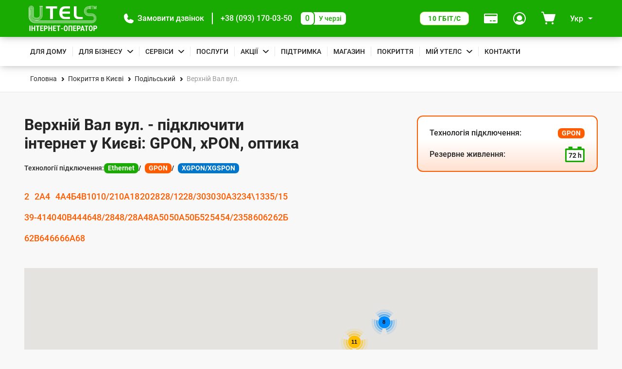

--- FILE ---
content_type: text/html; charset=UTF-8
request_url: https://utels.ua/coverage/podilskyi/verkhnii-val-vul
body_size: 30722
content:
<!DOCTYPE html>
<html class="no-js page" lang="uk" prefix="og: https://ogp.me/ns#">
<head>
  <base href="https://utels.ua/">
  <meta charset="utf-8">
  
  
  
  
  
    
    
      <title>
      Верхній Вал вул. - підключити інтернет у Києві від інтернет провайдера: GPON, xPON, оптика | UTELS
      </title>
       

  <meta name="viewport" content="width=device-width, initial-scale=1, shrink-to-fit=no">
  <meta name="MobileOptimized" content="320">
  <meta name="format-detection" content="telephone=no">
  
    
      <meta name="description" content="
        Підключити інтернет у Києві: Верхній Вал вул.. Найкращий оператор інтернету у столиці. Велика зона покриття. Дешеві тарифи з акційним підключенням. Сучасні технології та обладнання від найкращих виробників.
      "/>
      
       
 
  
  <meta name="robots" content="index,follow"/>
  
  <!-- OpenGraph microdata -->
  <meta property="og:url"           content="https://utels.ua/coverage/podilskyi/verkhnii-val-vul">
  <meta property="og:type"          content="website">
  <meta property="og:site_name"     content="UTELS">
  <meta property="og:locale"        content="uk_UA">
  <meta property="og:image"         content="https://utels.ua/assets/images/opengraph/opengraph.png">
  <meta property="og:image:alt"     content="UTELS opengraph image">
  <meta property="og:image:width"   content="1140">
  <meta property="og:image:height"  content="600">
  
    
      <meta property="og:title"         content="
        Верхній Вал вул. - підключити інтернет у Києві від інтернет провайдера: GPON, xPON, оптика | UTELS      
      " />
      
  
   
      <meta property="og:description"   content="
        Підключити інтернет у Києві: Верхній Вал вул.. Найкращий оператор інтернету у столиці. Велика зона покриття. Дешеві тарифи з акційним підключенням. Сучасні технології та обладнання від найкращих виробників.

      " />
    
  
  <link rel="canonical" href="https://utels.ua/coverage/podilskyi/verkhnii-val-vul">
  
    <link rel="alternate" href="https://utels.ua/ru/coverage/podilskyi/verkhnii-val-vul" hreflang="ru-ua">
<link rel="alternate" href="https://utels.ua/coverage/podilskyi/verkhnii-val-vul" hreflang="uk-ua">
    <link rel="alternate" href="https://utels.ua/coverage/podilskyi/verkhnii-val-vul" hreflang="x-default">
  
  
  <link rel="preload" href="/assets/fonts/roboto-v27-latin_cyrillic-700.woff2" as="font" type="font/woff2" crossorigin>
  <link rel="preload" href="/assets/fonts/roboto-v27-latin_cyrillic-500.woff2" as="font" type="font/woff2" crossorigin>
  <link rel="preload" href="/assets/fonts/roboto-v27-latin_cyrillic-regular.woff2" as="font" type="font/woff2" crossorigin>
  <link rel="preload" href="/assets/cache/styles-1-1755102707.min.css" as="style">
  <link rel="preload" href="/assets/js/script.min.js?v=1" as="script">
  <link href="/assets/cache/styles-1-1755102707.min.css" rel="stylesheet" media="screen">
    
  <link rel="stylesheet" href="/assets/css/styles-portal-xgpon.css?v=7">
  <link rel="stylesheet" href="/assets/css/popuptimer.css?v=9">
 
  
  <script src="https://code.jquery.com/jquery-3.7.0.min.js" integrity="sha256-2Pmvv0kuTBOenSvLm6bvfBSSHrUJ+3A7x6P5Ebd07/g=" crossorigin="anonymous"></script>
  
  


  <link rel="apple-touch-icon" sizes="180x180" href="/assets/img/favicons/apple-touch-icon.png">
  <link rel="icon" type="image/png" sizes="32x32" href="/assets/img/favicons/favicon-32x32.png">
  <link rel="icon" type="image/png" sizes="16x16" href="/assets/img/favicons/favicon-16x16.png">
  <link rel="manifest" href="/assets/img/favicons/site.webmanifest">
  <link rel="mask-icon" href="/assets/img/favicons/safari-pinned-tab.svg" color="#41ab34">
  <link rel="shortcut icon" href="/assets/img/favicons/favicon.ico">
  <meta name="msapplication-TileColor" content="#00a300">
  <meta name="msapplication-config" content="/assets/img/favicons/browserconfig.xml">
  <meta name="theme-color" content="#ffffff">
  
  
  <script>
    (function(w,d,u){
      var s=d.createElement('script');s.async=true;s.src=u+'?'+(Date.now()/60000|0);
      var h=d.getElementsByTagName('script')[0];h.parentNode.insertBefore(s,h);
    })(window,document,'https://cdn.bitrix24.eu/b25581843/crm/site_button/loader_3_z4a4y2.js');
  </script>
    <!-- Google Tag Manager -->
  <script>(function(w,d,s,l,i){ w[l]=w[l]||[];w[l].push({ 'gtm.start':
  new Date().getTime(),event:'gtm.js' });var f=d.getElementsByTagName(s)[0],
  j=d.createElement(s),dl=l!='dataLayer'?'&l='+l:'';j.async=true;j.src=
  'https://www.googletagmanager.com/gtm.js?id='+i+dl;f.parentNode.insertBefore(j,f);
   })(window,document,'script','dataLayer','GTM-MKWVV3WS');</script>
  <!-- End Google Tag Manager -->
  
  
  
  
  
  <link rel="shortcut" =>
  <style>
    .coverage__type.xgpon {
    background-color: #0077cc;
    }
    .home-xgpon {
    color: #0077cc !important;
    }
    .home-rates-card__btn--xgpon {
    color: #0077cc;
    border-color: currentColor;
    }
    .home-rates-card__btn--xgpon:hover {
    color: #fff;
    background-color: #0077cc;
    border-color: #0077cc
    }
    .home-rates-card__input:checked+label.home-rates-card__btn--xgpon {
    color: #fff;
    background-color: #0077cc;
    border-color: #0077cc;
    }
    .coverage__connection.xgpon {
    background: -webkit-gradient(linear,left top,left bottom,color-stop(41.15%,rgba(255,255,255,0)),to(rgba(0,119,204,.19))),#fff;
    background: linear-gradient(180deg,rgba(255,255,255,0) 41.15%,rgba(0,119,204,.19) 100%),#fff;
    border-color: #0077cc;
    }
    @media (min-width: 1600px) {
      .page-header__right>*+* {
        margin-left: 12px;
      }
    }
    @media(max-width:480px){
      .offcanvas__gpon-btn{
        max-width: 330px;
      }
    }
  </style>
<link rel="stylesheet" href="/assets/components/ajaxform/css/default.css" type="text/css" />
</head>
<body>
<noscript>У вас відключений JavaScript. Приносимо наші вибачення, але це робить скрутним використання даного сайту!</noscript>

<!-- Google Tag Manager (noscript) -->
<noscript><iframe src="https://www.googletagmanager.com/ns.html?id=GTM-MKWVV3WS"
height="0" width="0" style="display:none;visibility:hidden"></iframe></noscript>
<!-- End Google Tag Manager (noscript) -->

  <div class="page__inner ">
    <div class="page__content">
      <div class="page-header__wrapper ">
        <header class="page-header" id="header">
          <div class="container  page-header__main">
            <div class="page-header__left">
              <a href="https://utels.ua/" class="logo logo--header" title="UTELS">
                <svg xmlns="http://www.w3.org/2000/svg" viewbox="0 0 487 180" role="img"><g class="logo"><path d="M172.11,94.41H152V19.3H122.63V3.43h79.09V19.3H172.11Z"/><path d="M293.4,3.17V19.05H261.69c-6.91,0-12.28,1.78-16.05,5.39S240,33.33,240,40.38H293.4V56.25H240c0,7.62,1.41,13,4.22,16.07s5.44,4.89,7.87,5.46a44,44,0,0,0,9.65.82H293.4V94.48H260.92a65.21,65.21,0,0,1-15.66-1.59,37,37,0,0,1-13-6.41A36.45,36.45,0,0,1,221.22,70.6,59.9,59.9,0,0,1,218,50.54l.25-5.46a43.37,43.37,0,0,1,1-9.65,72.08,72.08,0,0,1,2.55-8.89,38.59,38.59,0,0,1,3.58-7.37,45.24,45.24,0,0,1,6-7.11A23.69,23.69,0,0,1,241,6.29a62.07,62.07,0,0,1,10.55-2.48,74.3,74.3,0,0,1,9.91-.64Z"/><path d="M384.13,79.36V94.48H356.51A83.16,83.16,0,0,1,347,94a31.24,31.24,0,0,1-9-2.67,27.62,27.62,0,0,1-8.56-6A24.37,24.37,0,0,1,324,77.14a39.64,39.64,0,0,1-2.36-9.33A76.22,76.22,0,0,1,321,57.52V3.17h19.18V59a56.64,56.64,0,0,0,.45,6.42,16.45,16.45,0,0,0,2.62,7.36,11.47,11.47,0,0,0,6.39,4.95,34.47,34.47,0,0,0,11.51,1.65Z"/><path d="M447.1,54.73H428.05a17,17,0,1,1,0-33.9h6.33a3.4,3.4,0,1,0,.26-2.8H428a19.69,19.69,0,1,0,0,39.37H447a31.43,31.43,0,1,1,0,62.85H395.57l-349.15-.06c-24.11,0-43.8-19.17-43.8-43V17.21a14.71,14.71,0,0,1,29.41,0v53c0,8.38,4.35,18.41,25.06,18.41,14.84,0,25.2-9.08,25.2-22V6.79A3.33,3.33,0,0,0,84,3.87,3.47,3.47,0,0,0,80.56.44a3.43,3.43,0,0,0-3.45,3.43,3.36,3.36,0,0,0,2.36,3.18V66.67C79.47,78,70.2,86,57,86c-15,0-22.31-5.14-22.31-15.68V17.4C35,8.89,29.28,0,17.58,0h-.06A17.44,17.44,0,0,0,0,17.4V77.27c0,25.4,20.84,45.84,46.48,45.84H447.17a34.19,34.19,0,1,0-.07-68.38ZM447,62H427.86a24.38,24.38,0,0,1-24.49-24.19,24.38,24.38,0,0,1,24.49-24.19h6.78a3.37,3.37,0,0,0,3,1.84A3.47,3.47,0,0,0,441.09,12a3.42,3.42,0,0,0-6.65-1.14h-6.58a26.92,26.92,0,1,0,0,53.84H447a24.19,24.19,0,1,1,0,48.38H44.5C24.36,113.08,8,97.14,8,77.21V18.79s.07-1.08.13-1.33a9,9,0,0,1,8.82-7.68,9.34,9.34,0,0,1,5.37,1.78,8.24,8.24,0,0,1,3.58,6.73V70.16c0,15.87,11.32,25,31.08,25,14.64,0,30.56-8.57,32.6-25l.07-.39h.19V6.86a3.4,3.4,0,0,0,1.79-2.92A3.47,3.47,0,0,0,88.17.51a3.42,3.42,0,0,0-3.45,3.43A3.34,3.34,0,0,0,87,7.11v60c-.26,16.7-15.28,25.4-30.12,25.4-10.61,0-28.38-2.92-28.38-22.22V18.41a10.15,10.15,0,0,0-2.5-6.6,11.71,11.71,0,0,0-21,6.48v59c0,21.4,17.58,38.54,39.26,38.54H446.85A26.92,26.92,0,1,0,447,62ZM94.37,7.11l-.13,63.05c-1.72,18-16.17,30.16-36,30.16-14.07,0-23.66-2.86-29.35-8.64-4.8-4.89-7-12-6.65-21.71L22.19,18.1c0-2.1-1.28-4.51-4.93-4.51a4.91,4.91,0,0,0-5.18,4.82l-.25,58.86c0,16.89,16,31.37,34.4,31.37H447.1a19.69,19.69,0,1,0,0-39.37H428.05a31.43,31.43,0,1,1,0-62.86h7.1a3.3,3.3,0,0,0,2.49,1.15,3.47,3.47,0,0,0,3.45-3.43A3.47,3.47,0,0,0,437.64.7a3.36,3.36,0,0,0-3.32,3h-6.21a34.16,34.16,0,1,0,0,68.32h19.06a17,17,0,1,1,0,33.9H46.35c-16.62,0-31.77-13.52-31.77-28.69l.25-58.86a2.19,2.19,0,0,1,2.43-2.1c1.41,0,2.18.64,2.18,1.85l.06,51.8c-.38,10.42,2.05,18.16,7.42,23.62C33.18,100,43.16,103,58.18,103c21.29,0,36.89-13.14,38.75-32.76l.19-63.3a3.44,3.44,0,0,0,2-3A3.47,3.47,0,0,0,95.65.44,3.43,3.43,0,0,0,92.2,3.87,3.48,3.48,0,0,0,94.37,7.11Z"/><path d="M459.06,3h-5.95V23H450.3V3h-5.95V.51h14.71Zm7-2.47L472,18.79,477.86.51h3.64V23h-2.81V14.22l.25-8.76L473.06,23h-2.17L465,5.52l.26,8.7V23h-2.81V.51Z"/></g><g class="text"><path d="M12.53,179.43H4.67V140.82h7.86Zm33.82,0h-7.8V162.92H27v16.51H19.12V140.82H27v15.62H38.55V140.82h7.8ZM77,147.37H67.45v32.06H59.59V147.37H50.13v-6.55H77Zm24.62,15.3H89.45V173H103.9v6.48H81.58V140.82h22.25v6.55H89.45v9.14h12.21Zm14.64,3.17v13.59h-7.86V140.82h13.23a12.32,12.32,0,0,1,9.21,3.56,12.67,12.67,0,0,1,3.45,9.21c0,3.81-1.15,6.79-3.39,8.95s-5.37,3.3-9.4,3.3Zm0-6.47h5.37a4.26,4.26,0,0,0,3.45-1.47,6.27,6.27,0,0,0,1.22-4.25,7.62,7.62,0,0,0-1.28-4.57,3.92,3.92,0,0,0-3.39-1.71h-5.43v12Zm50.45,20.06H159V162.92H147.37v16.51h-7.86V140.82h7.86v15.62H159V140.82h7.8Zm26.4-16.76H180.94V173h14.45v6.48H173.07V140.82h22.25v6.55H180.94v9.14h12.21Zm32.42-15.3H216v32.06h-7.87V147.37h-9.46v-6.55h26.92Zm51.78,16.25c0,5.2-1.21,9.2-3.7,12.06S267.76,180,263.42,180s-7.8-1.4-10.3-4.25-3.77-6.8-3.77-11.94v-6.6c0-5.34,1.22-9.46,3.71-12.45s5.88-4.44,10.29-4.44,7.74,1.46,10.23,4.38,3.77,7.05,3.77,12.32Zm-7.86-6.48c0-3.49-.51-6.09-1.47-7.74a5.54,5.54,0,0,0-9.27-.07c-1,1.65-1.54,4.13-1.54,7.49v6.86c0,3.37.52,5.84,1.54,7.5a5.22,5.22,0,0,0,4.73,2.41,4.93,4.93,0,0,0,4.54-2.35c1-1.59,1.53-4,1.53-7.3v-6.8Zm40.73,22.29h-7.8V147.37H290.91v32.06H283V140.82h27.24v38.61Zm26.4-16.76H324.41V173h14.45v6.48H316.55V140.82H338.8v6.55H324.41v9.14h12.21Zm14.64,3.17v13.59H343.4V140.82h13.23a12.32,12.32,0,0,1,9.21,3.56,12.67,12.67,0,0,1,3.45,9.21c0,3.81-1.15,6.79-3.39,8.95s-5.37,3.3-9.39,3.3Zm0-6.47h5.37a4.26,4.26,0,0,0,3.46-1.47,6.27,6.27,0,0,0,1.21-4.25,7.62,7.62,0,0,0-1.28-4.57,3.92,3.92,0,0,0-3.39-1.71H351.2v12Zm37,12.18H377.61l-2.05,7.88h-8.31l12.15-38.61h7.16l12.21,38.61h-8.38Zm-9-6.53h7.29l-3.65-13.78Zm45.07-17.65h-9.59v32.06h-7.86V147.37h-9.46v-6.55h26.91Zm31.14,16.25c0,5.2-1.22,9.2-3.71,12.06S445.89,180,441.54,180s-7.8-1.4-10.29-4.25-3.77-6.8-3.77-11.94v-6.6c0-5.34,1.21-9.46,3.7-12.45s5.89-4.44,10.3-4.44a12.72,12.72,0,0,1,10.23,4.38c2.49,2.92,3.77,7.05,3.77,12.32Zm-7.86-6.48c0-3.49-.52-6.09-1.48-7.74a5.54,5.54,0,0,0-9.27-.07c-1,1.65-1.53,4.13-1.53,7.49v6.86c0,3.37.51,5.84,1.53,7.5a5.23,5.23,0,0,0,4.73,2.41,4.92,4.92,0,0,0,4.54-2.35c1-1.59,1.54-4,1.54-7.3v-6.8Zm21.35,8.7v13.59h-7.86V140.82h13.23a12.32,12.32,0,0,1,9.21,3.56,12.67,12.67,0,0,1,3.45,9.21c0,3.81-1.15,6.79-3.39,8.95s-5.37,3.3-9.4,3.3Zm0-6.47h5.37a4.24,4.24,0,0,0,3.45-1.47,6.27,6.27,0,0,0,1.22-4.25,7.62,7.62,0,0,0-1.28-4.57,3.92,3.92,0,0,0-3.39-1.71h-5.43v12ZM243.34,166h-13v-6.16h13Z"/></g></svg>
              </a>
              <ul class="list-nostyled  page-header__phones">
                <li class="page-header__phone-item">
                  <a href="#orderCall" class="page-header__phone-link" data-bs-toggle="modal" role="button" title="Замовити дзвінок">
                    
                    <svg class="phone-icon" xmlns="http://www.w3.org/2000/svg" width="20" height="20" viewBox="0 0 25 25"  role="img" aria-hidden="true"><path id="phone" d="m24.73,17.63c-.21-.37-.54-.67-.94-.84l-5.87-2.51c-.31-.14-.66-.2-1-.16-.33.03-.65.15-.93.33l-3.13,2.09c-1.92-.93-3.47-2.47-4.41-4.39h0l2.11-3.15c.37-.56.43-1.27.17-1.89l-2.52-5.9c-.17-.4-.47-.73-.84-.94-.37-.22-.81-.32-1.24-.27C2.61.44-.03,3.45,0,7c.03,9.93,8.07,17.97,18,18,3.55.03,6.56-2.61,7-6.13.05-.43-.05-.87-.27-1.24Z"/><path id="line2" d="m15.7,2.93h0c3.11.83,5.54,3.27,6.37,6.38.07.25.24.47.47.6.23.13.5.17.76.1.25-.07.47-.23.6-.46.13-.23.17-.5.1-.76-1.03-3.8-3.99-6.76-7.79-7.79-.26-.07-.53-.03-.76.11-.23.13-.39.35-.46.6-.15.53.17,1.08.7,1.23,0,0,0,0,0,0h0Z"/><path id="line1" d="m14.66,6.8c1.73.46,3.08,1.81,3.54,3.54.14.54.69.86,1.23.72s.86-.69.72-1.23c-.64-2.45-2.55-4.36-5-5-.26-.07-.53-.03-.76.1-.23.13-.4.35-.47.61-.07.25-.03.52.1.75.13.26.37.44.65.51Z"/></svg>
                    <script>
                      document.addEventListener('DOMContentLoaded', function () {
                        const phoneIcon = document.querySelector('.phone-icon');
        
                        function animateLines() {
                          setTimeout(() => {
                            phoneIcon.classList.add('line1-visible');
                            setTimeout(() => {
                              phoneIcon.classList.add('line2-visible');
                              setTimeout(() => {
                                phoneIcon.classList.remove('line1-visible', 'line2-visible');
                              }, 1500); // Время видимости обеих линий
                            }, 300); // Задержка перед появлением второй линии
                          }, 1800); // Задержка перед появлением первой линии (2000 + 200 мс)
                        }
        
                        function startAnimation() {
                          animateLines();
                          setInterval(animateLines, 4200); // Повтор анимации каждые 4.2 секунды (4 секунды анимации + 0.2 секунды паузы)
                        }
        
                        startAnimation();
                      });
                    </script>
                    <span class="page-header__btn-text  page-header__btn-text--phone">
                     Замовити дзвінок
                    </span>
                  </a>
                </li>
                <li class="page-header__phone-item">
                  <a href="tel:+380931700350" class="page-header__phone-link">+38 (093) 170-03-50</a>
                </li>
                <li class="page-header__phone-item  page-header__phone-item--queue">
                  <div class="page-header__queue">
                    <span class="page-header__queue-num"><span>0</span></span>
                    <span class="page-header__queue-text"><span>У черзі</span></span>
                  </div>
                </li>
              </ul>
            </div>
            <div class="page-header__right">

    
    

              
              <a href="connect/xgpon" class="page-header__btn  page-header__btn--gpon" title="Підключити XGPON 10 Гбіт/с">
                <span class="page-header__gpon" style="min-width:99px">10 Гбіт/с</span>
              </a>
              
             
              <a href="support/payments" class="page-header__btn" title="Способи оплати">
                <svg width="28" height="20" role="img" aria-hidden="true"><use xmlns:xlink="http://www.w3.org/1999/xlink" xlink:href="/assets/img/sprite-svg.svg#payment-card"/></svg>
                <span class="page-header__btn-text">Способи оплати</span>
              </a>
              
              
              <a href="https://stat.utels.ua" class="page-header__btn" title="Особистий кабінет" target="_blank">
                <svg width="26" height="26" role="img" aria-hidden="true"><use xmlns:xlink="http://www.w3.org/1999/xlink" xlink:href="/assets/img/sprite-svg.svg#user-profile"/></svg>
                <span class="page-header__btn-text">Профіль</span>
              </a>
              
              
              <div class="page-header__mini-cart">
                <button id="showCartBtn" class="page-header__btn  page-header__btn--cart" type="button" data-bs-toggle="collapse" data-bs-target="#mini-cart" aria-expanded="false" aria-controls="mini-cart" title="Кошик">
                  <span style="position: relative;">
                    <svg width="29" height="26" role="img" aria-hidden="true">
                      <use xmlns:xlink="http://www.w3.org/1999/xlink" xlink:href="/assets/img/sprite-svg.svg#cart"/>
                    </svg>
                    <span id="cart-total" class="page-header__mini-cart-badge">0</span>
                  </span>
                  <span class="page-header__btn-text">Кошик</span>
                </button>
                <div id="mini-cart">

</div>
              </div>
              
              
              
              <div class="dropdown lang-switcher">
                <button class="page-header__btn dropdown-toggle" type="button" id="lang-switcher" data-bs-toggle="dropdown" aria-expanded="false" data-bs-offset="0,0">
                  <span class="lang-switcher__text">Укр</span>
                </button>
                <ul class="dropdown-menu" aria-labelledby="lang-switcher">
                  <li class="lang-switcher__item  ru">
  <a href="https://utels.ua/ru/coverage/podilskyi/verkhnii-val-vul" class="lang-switcher__link">
    Рус
  </a>
</li>
                </ul>
              </div>
              <button id="burger" class="burger" type="button" aria-label="Кнопка мобільного меню" data-bs-toggle="offcanvas" data-bs-target="#mobMenu" aria-controls="mobMenu"><span></span></button>
            </div>
          </div>
          
          <div class="page-header__menu">
             <nav id="main-nav" class="container  main-nav">
                <ul class="list-nostyled  main-nav__list"><li class="main-nav__item">
                      <a class="main-nav__link" href="rates-home-users" >Для дому</a>
                      
                    </li><li class="main-nav__item  main-nav__item--has-children">
                      <a href="for-business"  class="main-nav__link  main-nav__link--arrow" >Для бізнесу</a>
                      <ul class="list-nostyled  main-nav__sublist"><li>
                      <a href="for-business/internet"  >Інтернет для бізнесу</a>
                      
                    </li><li>
                      <a href="for-business/data-tsentr"  >Дата-центр</a>
                      
                    </li><li>
                      <a href="for-business/ofisni-merezhi"  >Офісні мережі (СКС)</a>
                      
                    </li><li>
                      <a href="for-business/dlia-zakhodiv"  >Wi-Fi для заходів</a>
                      
                    </li><li>
                      <a href="for-business/kanaly-peredachi-danykh"  >Канали передачі даних</a>
                      
                    </li><li>
                      <a href="for-business/systemy-kontroliu-dostupu"  >Системи контролю доступу</a>
                      
                    </li><li>
                      <a href="for-business/zabudovnykam"  >Для забудовників</a>
                      
                    </li><li>
                      <a href="for-business/budivnytstvo-volz"  >Будівництво ВОЛЗ</a>
                      
                    </li></ul>
                    </li><li class="main-nav__item  main-nav__item--has-children">
                      <a href="servisy"  class="main-nav__link  main-nav__link--arrow" >Сервіси</a>
                      <ul class="list-nostyled  main-nav__sublist"><li>
                      <a href="servisy/utels-tv"  >Телебачення UTELS.TV</a>
                      
                    </li><li>
                      <a href="servisy/smart-house"  >Розумний будинок (IoT)</a>
                      
                    </li><li>
                      <a href="servisy/dtektor-svitlobot"  >СвітлоБот "ДТЕКтор"</a>
                      
                    </li><li>
                      <a href="servisy/videosposterezhennia-pid-kliuch"  >Відеоспостереження під ключ</a>
                      
                    </li></ul>
                    </li><li class="main-nav__item">
                      <a class="main-nav__link" href="services" >Послуги</a>
                      
                    </li><li class="main-nav__item  main-nav__item--has-children">
                      <a href="special-offer"  class="main-nav__link  main-nav__link--arrow" >Акції</a>
                      <ul class="list-nostyled  main-nav__sublist"><li>
                      <a href="special-offer/masshtabna-hihabityzatsiya"  >«Масштабна ГІГАБІТИЗАЦІЯ»</a>
                      
                    </li><li>
                      <a href="special-offer/susid"  >«Запроси сусіда»</a>
                      
                    </li><li>
                      <a href="special-offer/lehkyy-perekhid"  >«Легкий перехід»</a>
                      
                    </li><li>
                      <a href="special-offer/remont"  >«Ремонт»</a>
                      
                    </li><li>
                      <a href="special-offer/test-drive"  >«Тест-драйв»</a>
                      
                    </li><li>
                      <a href="special-offer/trade-in"  >«Trade-in»</a>
                      
                    </li><li>
                      <a href="special-offer/10-2"  >Програма лояльності «10+2»</a>
                      
                    </li><li>
                      <a href="special-offer/internet-domofon"  >«Інтернет + домофон»</a>
                      
                    </li></ul>
                    </li><li class="main-nav__item">
                      <a class="main-nav__link" href="support" >Підтримка</a>
                      
                    </li><li class="main-nav__item">
                      <a class="main-nav__link" href="obladanannia" >Магазин</a>
                      
                    </li><li class="main-nav__item">
                      <a class="main-nav__link" href="coverage-total" >Покриття</a>
                      
                    </li><li class="main-nav__item  main-nav__item--has-children">
                      <a href="my-utels"  class="main-nav__link  main-nav__link--arrow" >Мій УТЕЛС</a>
                      <ul class="list-nostyled  main-nav__sublist"><li>
                      <a href="my-utels/about"  >Про компанію</a>
                      
                    </li><li>
                      <a href="my-utels/charity"  >Благодійність</a>
                      
                    </li><li>
                      <a href="my-utels/news"  >Новини</a>
                      
                    </li><li>
                      <a href="my-utels/korysni-statti"  >Корисні статті</a>
                      
                    </li><li>
                      <a href="my-utels/vacancies"  >Вакансії</a>
                      
                    </li><li>
                      <a href="my-utels/reviews"  >Відгуки</a>
                      
                    </li><li>
                      <a href="my-utels/docs"  >Документи</a>
                      
                    </li><li>
                      <a href="https://stat.utels.ua/cgi-bin/stat.pl"  target="_blank" rel="nofollow noopener">Особистий кабінет</a>
                      
                    </li></ul>
                    </li><li class="main-nav__item">
                      <a class="main-nav__link" href="contacts" >Контакти</a>
                      
                    </li></ul>
              <div class="container contact-widget__wrapper">
                
              </div>
            </nav>
          </div>
          
        </header>
      </div>
     
      
  <nav class="container breadcrumbs" aria-label="Хлібні крихти">
  <ol class="list-nostyled breadcrumbs__list" itemscope itemtype="https://schema.org/BreadcrumbList" aria-labelledby="breadcrumbs"><li class="breadcrumbs__item" itemprop="itemListElement" itemscope itemtype="https://schema.org/ListItem">
    <a itemprop="item" href="/" class="breadcrumbs__link">
      <span itemprop="name">Головна</span>
      <meta itemprop="position" content="1">
    </a>
  </li>
<li class="breadcrumbs__item" itemprop="itemListElement" itemscope itemtype="https://schema.org/ListItem">
    <a itemprop="item" href="coverage" class="breadcrumbs__link">
      <span itemprop="name">Покриття в Києві</span>
      <meta itemprop="position" content="2">
    </a>
  </li>
<li class="breadcrumbs__item" itemprop="itemListElement" itemscope itemtype="https://schema.org/ListItem">
    <a itemprop="item" href="coverage/podilskyi" class="breadcrumbs__link">
      <span itemprop="name">Подільський</span>
      <meta itemprop="position" content="3">
    </a>
  </li>
<li class="breadcrumbs__item" itemprop="itemListElement" itemscope itemtype="https://schema.org/ListItem">
    <span class="breadcrumbs__link  breadcrumbs__link--current" aria-current="page">
      <span itemprop="name">Верхній Вал вул.</span>
      <meta itemprop="position" content="4">
    </span>
  </li></ol>
</nav>
  <main>
    <div class="container  coverage">
      <div class="row  coverage__header">
        <div class="coverage__header-col">
          <h1 class="coverage__title" id="labelId">
            
             
                Верхній Вал вул. - підключити інтернет у Києві: GPON, xPON, оптика
                
              
          </h1>
          
           
            
            <div class="coverage__legend-wrapper" style="margin-bottom: 24px;">
  <p class="coverage__legend">Технології підключення:
    <span class="coverage__type">Ethernet</span>
    <span class="coverage__type  gpon">GPON</span>   
    <span class="coverage__type  xgpon">XGPON/XGSPON</span>   
    
  </p>
</div>            
            
          <ul class="list-nostyled  coverage__street-list" style="display:flex; flex-wrap:wrap; gap:0 1em; columns:auto;"><li class="" style="flex: 0 1 auto; width:auto;"><a href="coverage/podilskyi/verkhnii-val-vul/2" class="home-gpon" style="font-size:18px;">2</a><ul class=""></ul></li><li class="" style="flex: 0 1 auto; width:auto;"><a href="coverage/podilskyi/verkhnii-val-vul/2a" class="home-gpon" style="font-size:18px;">2а</a><ul class=""></ul></li><li class="" style="flex: 0 1 auto; width:auto;"><a href="coverage/podilskyi/verkhnii-val-vul/4" class="home-gpon" style="font-size:18px;">4</a><ul class=""></ul></li><li class="" style="flex: 0 1 auto; width:auto;"><a href="coverage/podilskyi/verkhnii-val-vul/4a" class="home-gpon" style="font-size:18px;">4а</a><ul class=""></ul></li><li class="" style="flex: 0 1 auto; width:auto;"><a href="coverage/podilskyi/verkhnii-val-vul/4b" class="home-gpon" style="font-size:18px;">4б</a><ul class=""></ul></li><li class="" style="flex: 0 1 auto; width:auto;"><a href="coverage/podilskyi/verkhnii-val-vul/4v" class="home-gpon" style="font-size:18px;">4в</a><ul class=""></ul></li><li class="" style="flex: 0 1 auto; width:auto;"><a href="coverage/podilskyi/verkhnii-val-vul/10" class="home-gpon" style="font-size:18px;">10</a><ul class=""></ul></li><li class="" style="flex: 0 1 auto; width:auto;"><a href="coverage/podilskyi/verkhnii-val-vul/10-2" class="home-gpon" style="font-size:18px;">10/2</a><ul class=""></ul></li><li class="" style="flex: 0 1 auto; width:auto;"><a href="coverage/podilskyi/verkhnii-val-vul/10a" class="home-gpon" style="font-size:18px;">10а</a><ul class=""></ul></li><li class="" style="flex: 0 1 auto; width:auto;"><a href="coverage/podilskyi/verkhnii-val-vul/18" class="home-gpon" style="font-size:18px;">18</a><ul class=""></ul></li><li class="" style="flex: 0 1 auto; width:auto;"><a href="coverage/podilskyi/verkhnii-val-vul/20" class="home-gpon" style="font-size:18px;">20</a><ul class=""></ul></li><li class="" style="flex: 0 1 auto; width:auto;"><a href="coverage/podilskyi/verkhnii-val-vul/28" class="home-gpon" style="font-size:18px;">28</a><ul class=""></ul></li><li class="" style="flex: 0 1 auto; width:auto;"><a href="coverage/podilskyi/verkhnii-val-vul/28-12" class="home-gpon" style="font-size:18px;">28/12</a><ul class=""></ul></li><li class="" style="flex: 0 1 auto; width:auto;"><a href="coverage/podilskyi/verkhnii-val-vul/28-30" class="home-gpon" style="font-size:18px;">28/30</a><ul class=""></ul></li><li class="" style="flex: 0 1 auto; width:auto;"><a href="coverage/podilskyi/verkhnii-val-vul/30" class="home-gpon" style="font-size:18px;">30</a><ul class=""></ul></li><li class="" style="flex: 0 1 auto; width:auto;"><a href="coverage/podilskyi/verkhnii-val-vul/30a" class="home-gpon" style="font-size:18px;">30а</a><ul class=""></ul></li><li class="" style="flex: 0 1 auto; width:auto;"><a href="coverage/podilskyi/verkhnii-val-vul/32" class="home-gpon" style="font-size:18px;">32</a><ul class=""></ul></li><li class="" style="flex: 0 1 auto; width:auto;"><a href="coverage/podilskyi/verkhnii-val-vul/34-13" class="home-gpon" style="font-size:18px;">34\13</a><ul class=""></ul></li><li class="" style="flex: 0 1 auto; width:auto;"><a href="coverage/podilskyi/verkhnii-val-vul/3515" class="home-gpon" style="font-size:18px;">35/15</a><ul class=""></ul></li><li class="" style="flex: 0 1 auto; width:auto;"><a href="coverage/podilskyi/verkhnii-val-vul/39-41" class="home-gpon" style="font-size:18px;">39-41</a><ul class=""></ul></li><li class="" style="flex: 0 1 auto; width:auto;"><a href="coverage/podilskyi/verkhnii-val-vul/40" class="home-gpon" style="font-size:18px;">40</a><ul class=""></ul></li><li class="" style="flex: 0 1 auto; width:auto;"><a href="coverage/podilskyi/verkhnii-val-vul/40v" class="home-gpon" style="font-size:18px;">40в</a><ul class=""></ul></li><li class="" style="flex: 0 1 auto; width:auto;"><a href="coverage/podilskyi/verkhnii-val-vul/44" class="home-gpon" style="font-size:18px;">44</a><ul class=""></ul></li><li class="" style="flex: 0 1 auto; width:auto;"><a href="coverage/podilskyi/verkhnii-val-vul/46" class="home-gpon" style="font-size:18px;">46</a><ul class=""></ul></li><li class="" style="flex: 0 1 auto; width:auto;"><a href="coverage/podilskyi/verkhnii-val-vul/48-28" class="home-gpon" style="font-size:18px;">48/28</a><ul class=""></ul></li><li class="" style="flex: 0 1 auto; width:auto;"><a href="coverage/podilskyi/verkhnii-val-vul/48-28a" class="home-gpon" style="font-size:18px;">48/28а</a><ul class=""></ul></li><li class="" style="flex: 0 1 auto; width:auto;"><a href="coverage/podilskyi/verkhnii-val-vul/48a" class="home-gpon" style="font-size:18px;">48а</a><ul class=""></ul></li><li class="" style="flex: 0 1 auto; width:auto;"><a href="coverage/podilskyi/verkhnii-val-vul/50" class="home-gpon" style="font-size:18px;">50</a><ul class=""></ul></li><li class="" style="flex: 0 1 auto; width:auto;"><a href="coverage/podilskyi/verkhnii-val-vul/50a" class="home-gpon" style="font-size:18px;">50а</a><ul class=""></ul></li><li class="" style="flex: 0 1 auto; width:auto;"><a href="coverage/podilskyi/verkhnii-val-vul/50b" class="home-gpon" style="font-size:18px;">50б</a><ul class=""></ul></li><li class="" style="flex: 0 1 auto; width:auto;"><a href="coverage/podilskyi/verkhnii-val-vul/52" class="home-gpon" style="font-size:18px;">52</a><ul class=""></ul></li><li class="" style="flex: 0 1 auto; width:auto;"><a href="coverage/podilskyi/verkhnii-val-vul/54" class="home-gpon" style="font-size:18px;">54</a><ul class=""></ul></li><li class="" style="flex: 0 1 auto; width:auto;"><a href="coverage/podilskyi/verkhnii-val-vul/54-23" class="home-gpon" style="font-size:18px;">54/23</a><ul class=""></ul></li><li class="" style="flex: 0 1 auto; width:auto;"><a href="coverage/podilskyi/verkhnii-val-vul/58" class="home-gpon" style="font-size:18px;">58</a><ul class=""></ul></li><li class="" style="flex: 0 1 auto; width:auto;"><a href="coverage/podilskyi/verkhnii-val-vul/60" class="home-gpon" style="font-size:18px;">60</a><ul class=""></ul></li><li class="" style="flex: 0 1 auto; width:auto;"><a href="coverage/podilskyi/verkhnii-val-vul/62" class="home-gpon" style="font-size:18px;">62</a><ul class=""></ul></li><li class="" style="flex: 0 1 auto; width:auto;"><a href="coverage/podilskyi/verkhnii-val-vul/62b" class="home-gpon" style="font-size:18px;">62б</a><ul class=""></ul></li><li class="" style="flex: 0 1 auto; width:auto;"><a href="coverage/podilskyi/verkhnii-val-vul/62v" class="home-gpon" style="font-size:18px;">62в</a><ul class=""></ul></li><li class="" style="flex: 0 1 auto; width:auto;"><a href="coverage/podilskyi/verkhnii-val-vul/64" class="home-gpon" style="font-size:18px;">64</a><ul class=""></ul></li><li class="" style="flex: 0 1 auto; width:auto;"><a href="coverage/podilskyi/verkhnii-val-vul/66" class="home-gpon" style="font-size:18px;">66</a><ul class=""></ul></li><li class="" style="flex: 0 1 auto; width:auto;"><a href="coverage/podilskyi/verkhnii-val-vul/66a" class="home-gpon" style="font-size:18px;">66а</a><ul class=""></ul></li><li class="" style="flex: 0 1 auto; width:auto;"><a href="coverage/podilskyi/verkhnii-val-vul/68" class="home-gpon" style="font-size:18px;">68</a><ul class=""></ul></li></ul>
          
            
          
          
        </div>
      
        
        
        
        <div class="coverage__connection-col">
          <div class="coverage__connection  gpon">
            <table class="table  coverage__table">
              <tr>
                <th>Технологія підключення:</th>
                <td><span class="coverage__type  gpon">
                GPON
                </span></td>
              </tr>
              
              <tr>
                <th>Резервне живлення:</th>
                <td><span class="coverage__battery"><span>72&thinsp;h</span></span></td>
              </tr>
            </table>
          </div>
        </div>  
        
      </div>
    
      
      
      <section class="coverage__map-wrapper">
        <h2 class="visually-hidden">
          Карта покриття послугою підключення до мережі Інтернет від компанії Utels
        </h2>
        <div id="map" class="coverage__map" style="background-color: #ffffff"></div>
      </section>
      
      
      
      
    </div>
  </main>
  
  <section class="container  home-rates-card__wrapper  home-rates-card__wrapper--aside">
  
  <div class="home-rates-card__section-intro">
    <h2 class="home-rates-card__section-title">
      Тарифи для дому
    </h2>
    <p class="h5 home-rates-card__section-descr">
      Безлімітний інтернет та інтерактивне телебачення
    </p>
  </div>
  
  <ul class="list-nostyled  tarif-switcher" id="tarifTab" role="tablist">
  <li class="tarif-switcher__item" role="presentation">
      <button class="btn  tarif-switcher__btn  active" id="apartment" data-bs-toggle="tab" data-bs-target="#apartment-pane" role="tab" aria-controls="apartment-pane" aria-selected="true">
        <svg xmlns="http://www.w3.org/2000/svg" width="24" height="24" viewBox="0 0 24 24" aria-hidden="true"><path d="m22.47,20.25h-1.47v-10.5c0-.4-.16-.78-.44-1.06-.28-.28-.66-.44-1.06-.44h-4.13c-.1,0-.19.04-.27.11-.07.07-.11.17-.11.27v11.63h-1.5V3.79c0-.23-.05-.46-.15-.68-.1-.21-.25-.4-.43-.54-.25-.19-.55-.3-.87-.32-.32-.01-.63.08-.89.25L3.67,7.5c-.21.14-.37.32-.49.54-.12.22-.18.46-.18.71v11.5h-1.47c-.19,0-.38.07-.53.2-.14.13-.23.31-.25.5,0,.1,0,.21.04.3.03.1.09.19.16.26.07.08.16.13.25.18.09.04.2.06.3.06h21c.1,0,.2-.02.3-.06.09-.04.18-.1.25-.18.07-.07.12-.16.16-.26.03-.1.05-.2.04-.3-.02-.19-.11-.37-.25-.5-.14-.13-.33-.2-.53-.2Zm-15.35-2.25c0,.1-.02.2-.06.3-.04.09-.1.18-.18.25-.07.07-.16.12-.26.16-.1.03-.2.05-.3.04-.19-.02-.37-.11-.5-.25s-.2-.33-.2-.53v-1.45c0-.19.07-.38.2-.53.13-.14.31-.23.5-.25.1,0,.21,0,.3.04.1.03.19.09.26.16.07.07.13.16.18.25.04.09.06.2.06.3v1.5Zm0-5.25c0,.1-.02.2-.06.3-.04.09-.1.18-.18.25-.07.07-.16.12-.26.16-.1.03-.2.05-.3.04-.19-.02-.37-.11-.5-.25s-.2-.33-.2-.53v-1.45c0-.19.07-.38.2-.53.13-.14.31-.23.5-.25.1,0,.21,0,.3.04.1.03.19.09.26.16.07.07.13.16.18.25.04.09.06.2.06.3v1.5Zm3.75,5.25c0,.1-.02.2-.06.3-.04.09-.1.18-.18.25-.07.07-.16.12-.26.16-.1.03-.2.05-.3.04-.19-.02-.37-.11-.5-.25-.13-.14-.2-.33-.2-.52v-1.45c0-.19.07-.38.2-.52.13-.14.31-.23.5-.25.1,0,.21,0,.3.04s.19.09.26.16c.07.07.13.16.18.25.04.09.06.2.06.3v1.5Zm0-5.25c0,.1-.02.2-.06.3-.04.09-.1.18-.18.25s-.16.12-.26.16c-.1.03-.2.05-.3.04-.19-.02-.37-.11-.5-.25-.13-.14-.2-.33-.2-.52v-1.45c0-.19.07-.38.2-.52.13-.14.31-.23.5-.25.1,0,.21,0,.3.04s.19.09.26.16c.07.07.13.16.18.25.04.09.06.2.06.3v1.5Z"></path></svg>
        <span>Багатоквартирні будинки</span>
      </button>
    </li>
    <li class="tarif-switcher__item" role="presentation">
      <button class="btn  tarif-switcher__btn" id="privat" data-bs-toggle="tab" data-bs-target="#privat-pane" role="tab" aria-controls="privat-pane" aria-selected="false">
        <svg xmlns="http://www.w3.org/2000/svg" width="24" height="24" viewBox="0 0 24 24" aria-hidden="true"><path d="m23.03,19.72c-.14-.14-.33-.22-.53-.22h-1.5v-8.67c0-.21-.04-.41-.13-.6-.08-.19-.21-.36-.36-.5l-7.5-7.08s0,0-.01-.01c-.28-.25-.64-.39-1.01-.39s-.73.14-1.01.39h-.01s-7.49,7.09-7.49,7.09c-.15.14-.27.31-.36.5-.08.19-.13.4-.13.6v8.67h-1.5c-.2,0-.39.08-.53.22-.14.14-.22.33-.22.53s.08.39.22.53c.14.14.33.22.53.22h21c.2,0,.39-.08.53-.22.14-.14.22-.33.22-.53s-.08-.39-.22-.53Zm-8.78-.22h-4.5v-4.5c0-.2.08-.39.22-.53.14-.14.33-.22.53-.22h3c.2,0,.39.08.53.22.14.14.22.33.22.53v4.5Z"></path></svg>
        <span>Приватний сектор</span>
      </button>
    </li>
</ul>  
  <div class="tab-content">
    
    <div class="tab-pane fade show active" id="apartment-pane" role="tabpanel" aria-labelledby="apartment" tabindex="0">
      <div class="home-rates-card__slider"><article class="carousel-cell  home-rates-card  shk-item">
  <header class="home-rates-card__header">
    <h2 class="h3  home-rates-card__title">
      <span class="visually-hidden">Тариф</span>
      STANDART
    </h2>
    
    
    <!--atom-->
    
    
  </header>
  <div class="home-rates-card__inner"><div class="home-rates-card__face  home-rates-card__face--front">
  <div class="home-rates-card__img-wrapper" style="padding: 0;position: relative;">

    <!--  -->  
    
        <img src="/assets/images/home_rate_icons/winter-100-Utels.svg" class="home-rates-card__img-main" alt="STANDART" width="300px" height="155px" loading="lazy" decoding="async" style="width:100%;height:auto;">
    
    
    
    
  </div>
  <ul class="list-nostyled  home-rates-card__option  home-rates-card__option--ip">
    <li class="home-rates-card__option-item home-rates-card__option-item--empty">
      <span aria-hidden="true">Статичний IP</span>
    </li>
    <li class="home-rates-card__option-item home-rates-card__option-item--available">
      
      <span class="home-rates-card__power-text " data-connect-name="gpon-standart">Резервне живлення до 72 годин</span><span class="home-rates-card__power-text visually-hidden" data-connect-name="ethernet-standart">Резервне живлення до 8-24 годин</span>
    </li>
  </ul>
  <section class="home-rates-card__tv-options">
    <h3 class="visually-hidden">
      Тип пакету інтерактивного телебачення
    </h3>
    <div class="home-rates-card__tv-title" role="presentation">
      <img src="/assets/images/home_rate_icons/gtv-1-02.svg" alt="Значок телевізора" width="32" height="31">
      <a href="servisy/utels-tv" target="_blank" style="margin-left:12px; font-size:14px; font-weight:500; color:currentColor;">
        Телебачення
        UTELS.TV
      </a>
    </div>
    <ul class="list-nostyled  home-rates-card__option">
      <!--<li class="home-rates-card__option-item home-rates-card__option-item--empty">
        <span aria-hidden="true">Пакет «Standart»</span>
      </li>-->
      <li class="home-rates-card__option-item home-rates-card__option-item--available">
        <span aria-hidden="true">Пакет «Premium + HD»</span>
      </li>
      <li class="home-rates-card__option-item home-rates-card__option-item--available">
        <span aria-hidden="true">Пауза та запис ефіру</span>
      </li>
      <!-- <li class="home-rates-card__option-item home-rates-card__option-item--available">
        <span aria-hidden="true">Запис ефіру</span>
      </li> -->
    </ul>
  </section>
  
  <div class="home-rates-card__order">
    <form id="shk-form-64" class="home-rates-card__order-form" action="coverage/podilskyi/verkhnii-val-vul" method="post">
      <input type="hidden" name="item_id" value="64">
      <input type="hidden" name="item_name" value="STANDART">
      <input type="hidden" name="item_brand" value="UTELS">
      <input type="hidden" name="category_id" value="11">
      <input type="hidden" name="category_name" value="Для дому">
      <input type="hidden" name="type" value="shop">
      <input type="hidden" name="item_variant" value="Base">
      <input type="hidden" name="connecType" value="">
      
      <input type="number" class="form-control  visually-hidden" value="1" min="1" step="1" name="count" hidden>

      <input
        type="hidden" 
        name="selected_rate" 
        value="STANDART">
      <input class="selected-connection" type="hidden" name="selected-connection" value="base">
      
      <!--<fieldset>
        <legend class="visually-hidden">Медіасервіс Megogo</legend>
        <div class="megogo-select">
          <div class="megogo-select__switcher">
            <span class="megogo-select__name">Megogo</span>
            <div class="field-toggler">
              <div class="field-toggler__input-wrap">
                <label class="field-toggler__name">
                  <input class="field-toggler__input" type="checkbox" name="megogo" value="0">
                  <span class="field-toggler__name-text">
                    <span class="visually-hidden">Вибрати</span>
                  </span>
                </label>
              </div>
            </div>
          </div>
          <label class="field-select">
            <span class="field-select__name  visually-hidden">Виберіть передплату</span>
            <span class="field-select__select-wrap">
              
            </span>
          </label>
          <input class="megogo-select__rate" type="hidden" name="megogo-rate" value="">
        </div>
      </fieldset>-->
      
      <fieldset>
        <legend class="visually-hidden">Варіанти підключення</legend>
        <div class="home-rates-card__connect-options">
          <span class="home-rates-card__options-text">Підключення:</span>
          
          <div class="home-rates-card__input-wrapper">
  <input 
    id="gpon-standart" 
    class="visually-hidden  home-rates-card__input" 
    type="radio" 
    name="standart" 
    value="1"
    checked
  >
  <label 
    for="gpon-standart" 
    class="home-rates-card__btn  home-rates-card__btn--vip ">
    GPON
  </label>
  <input type="hidden" class="selected-connection" name="selected-connection" value="GPON">
</div><div class="home-rates-card__input-wrapper">
  <input 
    id="ethernet-standart" 
    class="visually-hidden  home-rates-card__input" 
    type="radio" 
    name="standart" 
    value="1"
    
  >
  <label 
    for="ethernet-standart" 
    class="home-rates-card__btn  ">
    Ethernet
  </label>
  
</div>

          <div class="home-rates-card__input-wrapper">
            <button class="home-rates-card__btn  home-rates-card__btn--info" type="button">
              <span class="visually-hidden">Дізнатися подробиці про варіанти підключення</span>
              <svg width="20" height="20" aria-hidden="true"><use xmlns:xlink="http://www.w3.org/1999/xlink" xlink:href="/assets/img/sprite-svg.svg#question-outline"/></svg>
            </button>
          </div>
        </div>
        
        <div class="home-rates-card__price-wrapper">
          <div class="home-rates-card__price-num" >
            <span class="shk-price">299</span>
          </div>
          
          <div class="home-rates-card__price-inner">
            <div class="home-rates-card__add-price  1">
              +&thinsp;підключення 
              <span>1</span>&thinsp;₴
            </div>
            <div class="home-rates-card__period">
              
              <span class="shk-currency">₴&thinsp;/&thinsp;місяць</span>
            </div>
          </div>
        </div>
      </fieldset>
      <fieldset>
        <legend class="visually-hidden">Управління замовленням</legend>
        <div class="home-rates-card__ctrls-group">
          <div class="home-rates-card__ctrls">
            <button class="btn  modal-open" type="button" data-bs-toggle="modal" data-bs-target="#orderModal" 
                    data-bs-whatever="Тариф «STANDART»">
              <span>Замовити</span>
            </button>
            
            <button class="btn btn--icon btn--black btn--norotate btn--textless" type="submit" name="submit_button">
              <svg width="22" height="20"><use xmlns:xlink="http://www.w3.org/1999/xlink" xlink:href="/assets/img/sprite-svg.svg#cart"/></svg>
              <span class="visually-hidden">Покласти до корзини</span>
            </button>
          </div>
        </div>
      </fieldset>
    </form>
  </div>
</div>

<div class="home-rates-card__face  home-rates-card__face--back">
  <div class="home-rates-card__img-speed  home-rates-card__img-speed--back">
    <div class="home-rates-card__speed  home-rates-card__speed--world">
      <img src="/assets/images/home_rate_icons/100mb-06.svg" alt="Циферблат показує швидкість з'єднання" width="52" height="52" loading="lazy" decoding="async">
      <span class="home-rates-card__speed-caption">Швидкість інтернету</span>
    </div>
    <!--<div class="home-rates-card__speed  home-rates-card__speed--ua">
      <img src="/assets/images/home_rate_icons/100mb-06.svg" alt="Циферблат показує швидкість з'єднання" width="52" height="52" loading="lazy" decoding="async">
      <span class="home-rates-card__speed-caption">Швидкість UA-IX</span>
    </div>-->
  </div>
  
  <section class="home-rates-card__connect-descr">
<h3 class="h5 home-rates-card__descr-title">Вартість підключення</h3>
<p>999 грн або 1 грн за умови передоплати від 6 місяців згідно регулярної вартості тарифного плану.</p>
<ul>
<li><strong>&laquo;GPON&raquo;</strong> &mdash; підключення оптичним кабелем. Сучасна технологія підключення. Інтернет, що працює без світла.</li>
</ul>
<p><strong>Резервне живлення</strong>: 72 години.</p>
<ul>
<li><strong>&laquo;Ethernet&raquo;</strong> &mdash; підключення восьмижильним кабелем преміальної якості.</li>
</ul>
<p><strong>Резервне живлення</strong>: 8-24 години.</p>
</section>
  
  <div class="home-rates-card__descr-btn">
    <button class="btn btn--return" type="button" style="width:100%;">Назад</button>
  </div>
</div></div>
</article>
<article class="carousel-cell  home-rates-card  shk-item">
  <header class="home-rates-card__header">
    <h2 class="h3  home-rates-card__title">
      <span class="visually-hidden">Тариф</span>
      GIGABIT
    </h2>
    
    
    <!--atom-->
    
    
  </header>
  <div class="home-rates-card__inner"><div class="home-rates-card__face  home-rates-card__face--front">
  <div class="home-rates-card__img-wrapper" style="padding: 0;position: relative;">

    <!--  -->  
    
        <img src="/assets/images/home_rate_icons/winter-1000-Utels.svg" class="home-rates-card__img-main" alt="GIGABIT" width="300px" height="155px" loading="lazy" decoding="async" style="width:100%;height:auto;">
    
    
    
    
  </div>
  <ul class="list-nostyled  home-rates-card__option  home-rates-card__option--ip">
    <li class="home-rates-card__option-item home-rates-card__option-item--available">
      <span aria-hidden="true">Статичний IP</span>
    </li>
    <li class="home-rates-card__option-item home-rates-card__option-item--available">
      
      <span class="home-rates-card__power-text " data-connect-name="gpon-hihabit">Резервне живлення до 72 годин</span><span class="home-rates-card__power-text visually-hidden" data-connect-name="ethernet-hihabit">Резервне живлення до 8-24 годин</span>
    </li>
  </ul>
  <section class="home-rates-card__tv-options">
    <h3 class="visually-hidden">
      Тип пакету інтерактивного телебачення
    </h3>
    <div class="home-rates-card__tv-title" role="presentation">
      <img src="/assets/images/home_rate_icons/gtv-1-02.svg" alt="Значок телевізора" width="32" height="31">
      <a href="servisy/utels-tv" target="_blank" style="margin-left:12px; font-size:14px; font-weight:500; color:currentColor;">
        Телебачення
        UTELS.TV
      </a>
    </div>
    <ul class="list-nostyled  home-rates-card__option">
      <!--<li class="home-rates-card__option-item home-rates-card__option-item--available">
        <span aria-hidden="true">Пакет «Standart»</span>
      </li>-->
      <li class="home-rates-card__option-item home-rates-card__option-item--available">
        <span aria-hidden="true">Пакет «Premium + HD»</span>
      </li>
      <li class="home-rates-card__option-item home-rates-card__option-item--available">
        <span aria-hidden="true">Пауза та запис ефіру</span>
      </li>
      <!-- <li class="home-rates-card__option-item home-rates-card__option-item--available">
        <span aria-hidden="true">Запис ефіру</span>
      </li> -->
    </ul>
  </section>
  
  <div class="home-rates-card__order">
    <form id="shk-form-66" class="home-rates-card__order-form" action="coverage/podilskyi/verkhnii-val-vul" method="post">
      <input type="hidden" name="item_id" value="66">
      <input type="hidden" name="item_name" value="GIGABIT">
      <input type="hidden" name="item_brand" value="UTELS">
      <input type="hidden" name="category_id" value="11">
      <input type="hidden" name="category_name" value="Для дому">
      <input type="hidden" name="type" value="shop">
      <input type="hidden" name="item_variant" value="Base">
      <input type="hidden" name="connecType" value="">
      
      <input type="number" class="form-control  visually-hidden" value="1" min="1" step="1" name="count" hidden>

      <input
        type="hidden" 
        name="selected_rate" 
        value="GIGABIT">
      <input class="selected-connection" type="hidden" name="selected-connection" value="base">
      
      <!--<fieldset>
        <legend class="visually-hidden">Медіасервіс Megogo</legend>
        <div class="megogo-select">
          <div class="megogo-select__switcher">
            <span class="megogo-select__name">Megogo</span>
            <div class="field-toggler">
              <div class="field-toggler__input-wrap">
                <label class="field-toggler__name">
                  <input class="field-toggler__input" type="checkbox" name="megogo" value="0">
                  <span class="field-toggler__name-text">
                    <span class="visually-hidden">Вибрати</span>
                  </span>
                </label>
              </div>
            </div>
          </div>
          <label class="field-select">
            <span class="field-select__name  visually-hidden">Виберіть передплату</span>
            <span class="field-select__select-wrap">
              
            </span>
          </label>
          <input class="megogo-select__rate" type="hidden" name="megogo-rate" value="">
        </div>
      </fieldset>-->
      
      <fieldset>
        <legend class="visually-hidden">Варіанти підключення</legend>
        <div class="home-rates-card__connect-options">
          <span class="home-rates-card__options-text">Підключення:</span>
          
          <div class="home-rates-card__input-wrapper">
  <input 
    id="gpon-hihabit" 
    class="visually-hidden  home-rates-card__input" 
    type="radio" 
    name="hihabit" 
    value="1"
    checked
  >
  <label 
    for="gpon-hihabit" 
    class="home-rates-card__btn  home-rates-card__btn--vip ">
    GPON
  </label>
  <input type="hidden" class="selected-connection" name="selected-connection" value="GPON">
</div><div class="home-rates-card__input-wrapper">
  <input 
    id="ethernet-hihabit" 
    class="visually-hidden  home-rates-card__input" 
    type="radio" 
    name="hihabit" 
    value="1"
    
  >
  <label 
    for="ethernet-hihabit" 
    class="home-rates-card__btn  ">
    Ethernet
  </label>
  
</div>

          <div class="home-rates-card__input-wrapper">
            <button class="home-rates-card__btn  home-rates-card__btn--info" type="button">
              <span class="visually-hidden">Дізнатися подробиці про варіанти підключення</span>
              <svg width="20" height="20" aria-hidden="true"><use xmlns:xlink="http://www.w3.org/1999/xlink" xlink:href="/assets/img/sprite-svg.svg#question-outline"/></svg>
            </button>
          </div>
        </div>
        
        <div class="home-rates-card__price-wrapper">
          <div class="home-rates-card__price-num" style="color:#ff5c00;">
            <span class="shk-price">149</span>
          </div>
          
          <div class="home-rates-card__price-inner">
            <div class="home-rates-card__add-price  1">
              +&thinsp;підключення 
              <span>1</span>&thinsp;₴
            </div>
            <div class="home-rates-card__period">
              
              <span class="home-rates-card__old-price">399</span>
              
              <span class="shk-currency">₴&thinsp;/&thinsp;місяць</span>
            </div>
          </div>
        </div>
      </fieldset>
      <fieldset>
        <legend class="visually-hidden">Управління замовленням</legend>
        <div class="home-rates-card__ctrls-group">
          <div class="home-rates-card__ctrls">
            <button class="btn  modal-open" type="button" data-bs-toggle="modal" data-bs-target="#orderModal" 
                    data-bs-whatever="Тариф «GIGABIT»">
              <span>Замовити</span>
            </button>
            
            <button class="btn btn--icon btn--black btn--norotate btn--textless" type="submit" name="submit_button">
              <svg width="22" height="20"><use xmlns:xlink="http://www.w3.org/1999/xlink" xlink:href="/assets/img/sprite-svg.svg#cart"/></svg>
              <span class="visually-hidden">Покласти до корзини</span>
            </button>
          </div>
        </div>
      </fieldset>
    </form>
  </div>
</div>

<div class="home-rates-card__face  home-rates-card__face--back">
  <div class="home-rates-card__img-speed  home-rates-card__img-speed--back">
    <div class="home-rates-card__speed  home-rates-card__speed--world">
      <img src="/assets/images/home_rate_icons/1000mbit.svg" alt="Циферблат показує швидкість з'єднання" width="52" height="52" loading="lazy" decoding="async">
      <span class="home-rates-card__speed-caption">Швидкість інтернету</span>
    </div>
    <!--<div class="home-rates-card__speed  home-rates-card__speed--ua">
      <img src="/assets/images/home_rate_icons/1000mbit.svg" alt="Циферблат показує швидкість з'єднання" width="52" height="52" loading="lazy" decoding="async">
      <span class="home-rates-card__speed-caption">Швидкість UA-IX</span>
    </div>-->
  </div>
  
  <section class="home-rates-card__connect-descr">
<h3 class="h5 home-rates-card__descr-title">Вартість підключення</h3>
<p>999 грн або 1 грн за умови передоплати від 6 місяців згідно регулярної вартості тарифного плану.</p>
<ul>
<li><strong>&laquo;GPON&raquo;</strong> &mdash; підключення оптичним кабелем. Сучасна технологія підключення. Інтернет, що працює без світла. <strong>ONU термінал</strong> входить у вартість підключення.</li>
</ul>
<p><strong>Резервне живлення</strong>: 72 години.</p>
<ul>
<li><strong>&laquo;Ethernet&raquo;</strong> &mdash; підключення восьмижильним кабелем преміальної якості.</li>
</ul>
<p><strong>Резервне живлення</strong>: 8-24 години.</p>
</section>
  
  <div class="home-rates-card__descr-btn">
    <button class="btn btn--return" type="button" style="width:100%;">Назад</button>
  </div>
</div></div>
</article>
<article class="carousel-cell  home-rates-card  shk-item">
  <header class="home-rates-card__header">
    <h2 class="h3  home-rates-card__title">
      <span class="visually-hidden">Тариф</span>
      QUANTUM
    </h2>
    
    
    <!--atom-->
    
    <style>
    .home-rates-card__tag--atom{
      padding: 1.5px 0;
    }
    </style>
    <span class="home-rates-card__tag home-rates-card__tag--atom">
      <svg width="36" height="33" role="img"><use xmlns:xlink="http://www.w3.org/1999/xlink" xlink:href="/assets/img/sprite-svg-atom2.svg#atom"></use></svg>
    </span>
    
  </header>
  <div class="home-rates-card__inner"><div class="home-rates-card__face  home-rates-card__face--front">
  <div class="home-rates-card__img-wrapper" style="padding: 0;position: relative;">

    <!-- assets/images/xgpot/background-xgpon1.png 1-->  
    <img src="/assets/images/xgpot/xgponquantum-2500-kv-smuth.svg" class="home-rates-card__img-main" alt="QUANTUM" width="300px" height="155px" loading="lazy" decoding="async" style="width:100%;height:auto; position: absolute;">
      <img src="/assets/images/xgpot/background-xgpon1.png" class="home-rates-card__img-main home-rates-card__img-main--quantum-back" alt="" width="100%" height="auto" loading="lazy" decoding="async" style="width:100%;height:auto;">
    
    
    
  </div>
  <ul class="list-nostyled  home-rates-card__option  home-rates-card__option--ip">
    <li class="home-rates-card__option-item home-rates-card__option-item--available">
      <span aria-hidden="true">Статичний IP</span>
    </li>
    <li class="home-rates-card__option-item home-rates-card__option-item--available">
      
      <span class="home-rates-card__power-text " data-connect-name="xgpon/xgspon-quantum">Резервне живлення до 96 годин</span>
    </li>
  </ul>
  <section class="home-rates-card__tv-options">
    <h3 class="visually-hidden">
      Тип пакету інтерактивного телебачення
    </h3>
    <div class="home-rates-card__tv-title" role="presentation">
      <img src="/assets/images/home_rate_icons/gtv-1-02.svg" alt="Значок телевізора" width="32" height="31">
      <a href="servisy/utels-tv" target="_blank" style="margin-left:12px; font-size:14px; font-weight:500; color:currentColor;">
        Телебачення
        UTELS.TV
      </a>
    </div>
    <ul class="list-nostyled  home-rates-card__option">
      <!--<li class="home-rates-card__option-item home-rates-card__option-item--available">
        <span aria-hidden="true">Пакет «Standart»</span>
      </li>-->
      <li class="home-rates-card__option-item home-rates-card__option-item--available">
        <span aria-hidden="true">Пакет «Premium + HD»</span>
      </li>
      <li class="home-rates-card__option-item home-rates-card__option-item--available">
        <span aria-hidden="true">Пауза та запис ефіру</span>
      </li>
      <!-- <li class="home-rates-card__option-item home-rates-card__option-item--available">
        <span aria-hidden="true">Запис ефіру</span>
      </li> -->
    </ul>
  </section>
  
  <div class="home-rates-card__order">
    <form id="shk-form-7847" class="home-rates-card__order-form" action="coverage/podilskyi/verkhnii-val-vul" method="post">
      <input type="hidden" name="item_id" value="7847">
      <input type="hidden" name="item_name" value="QUANTUM">
      <input type="hidden" name="item_brand" value="UTELS">
      <input type="hidden" name="category_id" value="11">
      <input type="hidden" name="category_name" value="Для дому">
      <input type="hidden" name="type" value="shop">
      <input type="hidden" name="item_variant" value="Base">
      <input type="hidden" name="connecType" value="">
      
      <input type="number" class="form-control  visually-hidden" value="1" min="1" step="1" name="count" hidden>

      <input
        type="hidden" 
        name="selected_rate" 
        value="QUANTUM">
      <input class="selected-connection" type="hidden" name="selected-connection" value="base">
      
      <!--<fieldset>
        <legend class="visually-hidden">Медіасервіс Megogo</legend>
        <div class="megogo-select">
          <div class="megogo-select__switcher">
            <span class="megogo-select__name">Megogo</span>
            <div class="field-toggler">
              <div class="field-toggler__input-wrap">
                <label class="field-toggler__name">
                  <input class="field-toggler__input" type="checkbox" name="megogo" value="0">
                  <span class="field-toggler__name-text">
                    <span class="visually-hidden">Вибрати</span>
                  </span>
                </label>
              </div>
            </div>
          </div>
          <label class="field-select">
            <span class="field-select__name  visually-hidden">Виберіть передплату</span>
            <span class="field-select__select-wrap">
              
            </span>
          </label>
          <input class="megogo-select__rate" type="hidden" name="megogo-rate" value="">
        </div>
      </fieldset>-->
      
      <fieldset>
        <legend class="visually-hidden">Варіанти підключення</legend>
        <div class="home-rates-card__connect-options">
          <span class="home-rates-card__options-text">Підключення:</span>
          
          <div class="home-rates-card__input-wrapper">
  <input 
    id="xgpon/xgspon-quantum" 
    class="visually-hidden  home-rates-card__input" 
    type="radio" 
    name="quantum" 
    value="від 1"
    checked
  >
  <label 
    for="xgpon/xgspon-quantum" 
    class="home-rates-card__btn   home-rates-card__btn--xgpon">
    XGPON/XGSPON
  </label>
  <input type="hidden" class="selected-connection" name="selected-connection" value="XGPON/XGSPON">
</div>

          <div class="home-rates-card__input-wrapper">
            <button class="home-rates-card__btn  home-rates-card__btn--info" type="button">
              <span class="visually-hidden">Дізнатися подробиці про варіанти підключення</span>
              <svg width="20" height="20" aria-hidden="true"><use xmlns:xlink="http://www.w3.org/1999/xlink" xlink:href="/assets/img/sprite-svg.svg#question-outline"/></svg>
            </button>
          </div>
        </div>
        
        <div class="home-rates-card__price-wrapper">
          <div class="home-rates-card__price-num" style="color:#ff5c00;">
            <span class="shk-price">249</span>
          </div>
          
          <div class="home-rates-card__price-inner">
            <div class="home-rates-card__add-price  1">
              +&thinsp;підключення 
              <span>1</span>&thinsp;₴
            </div>
            <div class="home-rates-card__period">
              
              <span class="home-rates-card__old-price">649</span>
              
              <span class="shk-currency">₴&thinsp;/&thinsp;місяць</span>
            </div>
          </div>
        </div>
      </fieldset>
      <fieldset>
        <legend class="visually-hidden">Управління замовленням</legend>
        <div class="home-rates-card__ctrls-group">
          <div class="home-rates-card__ctrls">
            <button class="btn  modal-open" type="button" data-bs-toggle="modal" data-bs-target="#orderModal" 
                    data-bs-whatever="Тариф «QUANTUM»">
              <span>Замовити</span>
            </button>
            
            <button class="btn btn--icon btn--black btn--norotate btn--textless" type="submit" name="submit_button">
              <svg width="22" height="20"><use xmlns:xlink="http://www.w3.org/1999/xlink" xlink:href="/assets/img/sprite-svg.svg#cart"/></svg>
              <span class="visually-hidden">Покласти до корзини</span>
            </button>
          </div>
        </div>
      </fieldset>
    </form>
  </div>
</div>

<div class="home-rates-card__face  home-rates-card__face--back">
  <div class="home-rates-card__img-speed  home-rates-card__img-speed--back">
    <div class="home-rates-card__speed  home-rates-card__speed--world">
      <img src="/assets/images/home_rate_icons/2500mbit.svg" alt="Циферблат показує швидкість з'єднання" width="52" height="52" loading="lazy" decoding="async">
      <span class="home-rates-card__speed-caption">Швидкість інтернету</span>
    </div>
    <!--<div class="home-rates-card__speed  home-rates-card__speed--ua">
      <img src="/assets/images/home_rate_icons/2500mbit.svg" alt="Циферблат показує швидкість з'єднання" width="52" height="52" loading="lazy" decoding="async">
      <span class="home-rates-card__speed-caption">Швидкість UA-IX</span>
    </div>-->
  </div>
  
  <section class="home-rates-card__connect-descr">
<h3 class="h5 home-rates-card__descr-title">Вартість підключення</h3>
<p>1499 грн або 1 грн за умови передоплати за 6 місяців згідно регулярної вартості тарифного плану. У вартість підключення входить <a href="obladanannia/xgpon/onu-xgpon" target="_blank" rel="noopener">ONU XGPON/XGSPON 2.5 Гбіт/c</a>.</p>
<ul>
<li><strong>&laquo;<a href="connect/xgpon" target="_blank" rel="noopener">XGPON/XGSPON</a>&raquo;</strong> &mdash; підключення оптичним кабелем. Інтернет зі швидкістю до 2.5 Гбіт/с доступний для підключення лише з тарифом QUANTUM.</li>
<li>Максимальна швидкість <strong>завантаження 2.5 Гбіт/c.</strong></li>
<li>Максимальна швидкість <strong>вивантаження 2.5 Гбіт/c.</strong></li>
<li>Для отримання швидкості заявленої у тарифному плані необхідно придбати обладнання, що підтримує роботу на швидкості 2.5 Гбіт/с: <a href="obladanannia?filter=xgpon" target="_blank" rel="noopener">Wi-Fi 7 роутер</a> для бездротового способу підключення та <a href="obladanannia/xgpon/merezheva-karta-25-hbit-s-type-c" target="_blank" rel="noopener">мережеву карту: 2.5 Гбіт/с (Type-C)</a> для дротового способу підключення.</li>
<li><a href="special-offer/trade-in" target="_blank" rel="noopener">Діючі абоненти підключені за технологією GPON можуть просто замінити ONU на XGPON/XGSPON ONU</a> та перейти на тариф з технологією XGSPON за наявності технології у будинку.</li>
</ul>
<p><strong>Резервне живлення</strong>: 96 годин.</p>
</section>
  
  <div class="home-rates-card__descr-btn">
    <button class="btn btn--return" type="button" style="width:100%;">Назад</button>
  </div>
</div></div>
</article>
<article class="carousel-cell  home-rates-card  shk-item">
  <header class="home-rates-card__header">
    <h2 class="h3  home-rates-card__title">
      <span class="visually-hidden">Тариф</span>
      QUANTUM PRO
    </h2>
    
    
    <!--atom-->
    
    <style>
    .home-rates-card__tag--atom{
      padding: 1.5px 0;
    }
    </style>
    <span class="home-rates-card__tag home-rates-card__tag--atom">
      <svg width="36" height="33" role="img"><use xmlns:xlink="http://www.w3.org/1999/xlink" xlink:href="/assets/img/sprite-svg-atom2.svg#atom"></use></svg>
    </span>
    
  </header>
  <div class="home-rates-card__inner"><div class="home-rates-card__face  home-rates-card__face--front">
  <div class="home-rates-card__img-wrapper" style="padding: 0;position: relative;">

    <!-- assets/images/xgpot/background-xgpon2.png 1-->  
    <img src="/assets/images/xgpot/xgpotquantum-10000-kv-smuth.svg" class="home-rates-card__img-main" alt="QUANTUM PRO" width="300px" height="155px" loading="lazy" decoding="async" style="width:100%;height:auto; position: absolute;">
      <img src="/assets/images/xgpot/background-xgpon2.png" class="home-rates-card__img-main home-rates-card__img-main--quantum-back" alt="" width="100%" height="auto" loading="lazy" decoding="async" style="width:100%;height:auto;">
    
    
    
  </div>
  <ul class="list-nostyled  home-rates-card__option  home-rates-card__option--ip">
    <li class="home-rates-card__option-item home-rates-card__option-item--available">
      <span aria-hidden="true">Статичний IP</span>
    </li>
    <li class="home-rates-card__option-item home-rates-card__option-item--available">
      
      <span class="home-rates-card__power-text " data-connect-name="xgpon/xgspon-quantum-pro">Резервне живлення до 96 годин</span>
    </li>
  </ul>
  <section class="home-rates-card__tv-options">
    <h3 class="visually-hidden">
      Тип пакету інтерактивного телебачення
    </h3>
    <div class="home-rates-card__tv-title" role="presentation">
      <img src="/assets/images/home_rate_icons/gtv-1-02.svg" alt="Значок телевізора" width="32" height="31">
      <a href="servisy/utels-tv" target="_blank" style="margin-left:12px; font-size:14px; font-weight:500; color:currentColor;">
        Телебачення
        UTELS.TV
      </a>
    </div>
    <ul class="list-nostyled  home-rates-card__option">
      <!--<li class="home-rates-card__option-item home-rates-card__option-item--available">
        <span aria-hidden="true">Пакет «Standart»</span>
      </li>-->
      <li class="home-rates-card__option-item home-rates-card__option-item--available">
        <span aria-hidden="true">Пакет «Premium + HD»</span>
      </li>
      <li class="home-rates-card__option-item home-rates-card__option-item--available">
        <span aria-hidden="true">Пауза та запис ефіру</span>
      </li>
      <!-- <li class="home-rates-card__option-item home-rates-card__option-item--available">
        <span aria-hidden="true">Запис ефіру</span>
      </li> -->
    </ul>
  </section>
  
  <div class="home-rates-card__order">
    <form id="shk-form-8138" class="home-rates-card__order-form" action="coverage/podilskyi/verkhnii-val-vul" method="post">
      <input type="hidden" name="item_id" value="8138">
      <input type="hidden" name="item_name" value="QUANTUM PRO">
      <input type="hidden" name="item_brand" value="UTELS">
      <input type="hidden" name="category_id" value="11">
      <input type="hidden" name="category_name" value="Для дому">
      <input type="hidden" name="type" value="shop">
      <input type="hidden" name="item_variant" value="Base">
      <input type="hidden" name="connecType" value="">
      
      <input type="number" class="form-control  visually-hidden" value="1" min="1" step="1" name="count" hidden>

      <input
        type="hidden" 
        name="selected_rate" 
        value="QUANTUM PRO">
      <input class="selected-connection" type="hidden" name="selected-connection" value="base">
      
      <!--<fieldset>
        <legend class="visually-hidden">Медіасервіс Megogo</legend>
        <div class="megogo-select">
          <div class="megogo-select__switcher">
            <span class="megogo-select__name">Megogo</span>
            <div class="field-toggler">
              <div class="field-toggler__input-wrap">
                <label class="field-toggler__name">
                  <input class="field-toggler__input" type="checkbox" name="megogo" value="0">
                  <span class="field-toggler__name-text">
                    <span class="visually-hidden">Вибрати</span>
                  </span>
                </label>
              </div>
            </div>
          </div>
          <label class="field-select">
            <span class="field-select__name  visually-hidden">Виберіть передплату</span>
            <span class="field-select__select-wrap">
              
            </span>
          </label>
          <input class="megogo-select__rate" type="hidden" name="megogo-rate" value="">
        </div>
      </fieldset>-->
      
      <fieldset>
        <legend class="visually-hidden">Варіанти підключення</legend>
        <div class="home-rates-card__connect-options">
          <span class="home-rates-card__options-text">Підключення:</span>
          
          <div class="home-rates-card__input-wrapper">
  <input 
    id="xgpon/xgspon-quantum-pro" 
    class="visually-hidden  home-rates-card__input" 
    type="radio" 
    name="quantum-pro" 
    value="від 1"
    checked
  >
  <label 
    for="xgpon/xgspon-quantum-pro" 
    class="home-rates-card__btn   home-rates-card__btn--xgpon">
    XGPON/XGSPON
  </label>
  <input type="hidden" class="selected-connection" name="selected-connection" value="XGPON/XGSPON">
</div>

          <div class="home-rates-card__input-wrapper">
            <button class="home-rates-card__btn  home-rates-card__btn--info" type="button">
              <span class="visually-hidden">Дізнатися подробиці про варіанти підключення</span>
              <svg width="20" height="20" aria-hidden="true"><use xmlns:xlink="http://www.w3.org/1999/xlink" xlink:href="/assets/img/sprite-svg.svg#question-outline"/></svg>
            </button>
          </div>
        </div>
        
        <div class="home-rates-card__price-wrapper">
          <div class="home-rates-card__price-num" style="color:#ff5c00;">
            <span class="shk-price">449</span>
          </div>
          
          <div class="home-rates-card__price-inner">
            <div class="home-rates-card__add-price  1">
              +&thinsp;підключення 
              <span>1</span>&thinsp;₴
            </div>
            <div class="home-rates-card__period">
              
              <span class="home-rates-card__old-price">1299</span>
              
              <span class="shk-currency">₴&thinsp;/&thinsp;місяць</span>
            </div>
          </div>
        </div>
      </fieldset>
      <fieldset>
        <legend class="visually-hidden">Управління замовленням</legend>
        <div class="home-rates-card__ctrls-group">
          <div class="home-rates-card__ctrls">
            <button class="btn  modal-open" type="button" data-bs-toggle="modal" data-bs-target="#orderModal" 
                    data-bs-whatever="Тариф «QUANTUM PRO»">
              <span>Замовити</span>
            </button>
            
            <button class="btn btn--icon btn--black btn--norotate btn--textless" type="submit" name="submit_button">
              <svg width="22" height="20"><use xmlns:xlink="http://www.w3.org/1999/xlink" xlink:href="/assets/img/sprite-svg.svg#cart"/></svg>
              <span class="visually-hidden">Покласти до корзини</span>
            </button>
          </div>
        </div>
      </fieldset>
    </form>
  </div>
</div>

<div class="home-rates-card__face  home-rates-card__face--back">
  <div class="home-rates-card__img-speed  home-rates-card__img-speed--back">
    <div class="home-rates-card__speed  home-rates-card__speed--world">
      <img src="/assets/images/home_rate_icons/biz_10000mb1.svg" alt="Циферблат показує швидкість з'єднання" width="52" height="52" loading="lazy" decoding="async">
      <span class="home-rates-card__speed-caption">Швидкість інтернету</span>
    </div>
    <!--<div class="home-rates-card__speed  home-rates-card__speed--ua">
      <img src="/assets/images/home_rate_icons/2500_mbit.svg" alt="Циферблат показує швидкість з'єднання" width="52" height="52" loading="lazy" decoding="async">
      <span class="home-rates-card__speed-caption">Швидкість UA-IX</span>
    </div>-->
  </div>
  
  <section class="home-rates-card__connect-descr">
<h3 class="h5 home-rates-card__descr-title">Вартість підключення</h3>
<p>1499 грн або 1 грн за умови передоплати за 6 місяців згідно регулярної вартості тарифного плану. У вартість підключення входить <a href="obladanannia/xgpon/onu-xgpon" target="_blank" rel="noopener">ONU XGPON/XGSPON 10 Гбіт/c</a>.</p>
<ul>
<li><strong>&laquo;<a href="connect/xgpon" target="_blank" rel="noopener">XGPON/XGSPON</a>&raquo;</strong> &mdash; підключення оптичним кабелем. Інтернет зі швидкістю до 10 Гбіт/с доступний для підключення лише з тарифом QUANTUM PRO.</li>
<li>Максимальна швидкість <strong>завантаження 10 Гбіт/c</strong>.</li>
<li>Максимальна швидкість <strong>вивантаження 2.5 Гбіт/c</strong>.</li>
<li>Для отримання швидкості заявленої у тарифному плані необхідно придбати обладнання, що підтримує роботу на швидкості 10 Гбіт/с: <a href="obladanannia?filter=xgpon" target="_blank" rel="noopener">Wi-Fi 7 роутер</a> для бездротового способу підключення та <a href="obladanannia/xgpon/merezheva-karta-10-hbit-s-thunderbolt-40" target="_blank" rel="noopener">мережеву карту: 10 Гбіт/с (Type-C Thunderbolt)</a> для дротового способу підключення.</li>
<li><a href="special-offer/trade-in" target="_blank" rel="noopener">Діючі абоненти підключені за технологією GPON можуть просто замінити ONU на XGPON/XGSPON ONU</a> та перейти на тариф з технологією XGSPON за наявності технології у будинку.</li>
</ul>
<p><strong>Резервне живлення</strong>: 96 годин.</p>
</section>
  
  <div class="home-rates-card__descr-btn">
    <button class="btn btn--return" type="button" style="width:100%;">Назад</button>
  </div>
</div></div>
</article></div>
    </div>
    
    <div class="tab-pane fade" id="privat-pane" role="tabpanel" aria-labelledby="privat" tabindex="0">
      <div class="home-rates-card__slider"><article class="carousel-cell  home-rates-card  shk-item">
  <header class="home-rates-card__header">
    <h2 class="h3  home-rates-card__title">
      <span class="visually-hidden">Тариф</span>
      Villa MINI
    </h2>
    
    
    <!--atom-->
    
    
  </header>
  <div class="home-rates-card__inner"><div class="home-rates-card__face  home-rates-card__face--front">
  <div class="home-rates-card__img-wrapper" style="padding: 0;position: relative;">

    <!--  -->  
    
        <img src="/assets/images/home_rate_icons/winter-home-150-Utels.svg" class="home-rates-card__img-main" alt="Villa MINI" width="300px" height="155px" loading="lazy" decoding="async" style="width:100%;height:auto;">
    
    
    
    
  </div>
  <ul class="list-nostyled  home-rates-card__option  home-rates-card__option--ip">
    <li class="home-rates-card__option-item home-rates-card__option-item--empty">
      <span aria-hidden="true">Статичний IP</span>
    </li>
    <li class="home-rates-card__option-item home-rates-card__option-item--available">
      
      <span class="home-rates-card__power-text " data-connect-name="gpon-kopyia-standart">Резервне живлення до 72 годин</span>
    </li>
  </ul>
  <section class="home-rates-card__tv-options">
    <h3 class="visually-hidden">
      Тип пакету інтерактивного телебачення
    </h3>
    <div class="home-rates-card__tv-title" role="presentation">
      <img src="/assets/images/home_rate_icons/хtv-1-01.svg" alt="Значок телевізора" width="32" height="31">
      <a href="servisy/utels-tv" target="_blank" style="margin-left:12px; font-size:14px; font-weight:500; color:currentColor;">
        Телебачення
        UTELS.TV
      </a>
    </div>
    <ul class="list-nostyled  home-rates-card__option">
      <!--<li class="home-rates-card__option-item home-rates-card__option-item--empty">
        <span aria-hidden="true">Пакет «Standart»</span>
      </li>-->
      <li class="home-rates-card__option-item home-rates-card__option-item--empty">
        <span aria-hidden="true">Пакет «Premium + HD»</span>
      </li>
      <li class="home-rates-card__option-item home-rates-card__option-item--empty">
        <span aria-hidden="true">Пауза та запис ефіру</span>
      </li>
      <!-- <li class="home-rates-card__option-item home-rates-card__option-item--empty">
        <span aria-hidden="true">Запис ефіру</span>
      </li> -->
    </ul>
  </section>
  
  <div class="home-rates-card__order">
    <form id="shk-form-5511" class="home-rates-card__order-form" action="coverage/podilskyi/verkhnii-val-vul" method="post">
      <input type="hidden" name="item_id" value="5511">
      <input type="hidden" name="item_name" value="Villa MINI">
      <input type="hidden" name="item_brand" value="UTELS">
      <input type="hidden" name="category_id" value="11">
      <input type="hidden" name="category_name" value="Для дому">
      <input type="hidden" name="type" value="shop">
      <input type="hidden" name="item_variant" value="Base">
      <input type="hidden" name="connecType" value="">
      
      <input type="number" class="form-control  visually-hidden" value="1" min="1" step="1" name="count" hidden>

      <input
        type="hidden" 
        name="selected_rate" 
        value="Villa MINI">
      <input class="selected-connection" type="hidden" name="selected-connection" value="base">
      
      <!--<fieldset>
        <legend class="visually-hidden">Медіасервіс Megogo</legend>
        <div class="megogo-select">
          <div class="megogo-select__switcher">
            <span class="megogo-select__name">Megogo</span>
            <div class="field-toggler">
              <div class="field-toggler__input-wrap">
                <label class="field-toggler__name">
                  <input class="field-toggler__input" type="checkbox" name="megogo" value="0">
                  <span class="field-toggler__name-text">
                    <span class="visually-hidden">Вибрати</span>
                  </span>
                </label>
              </div>
            </div>
          </div>
          <label class="field-select">
            <span class="field-select__name  visually-hidden">Виберіть передплату</span>
            <span class="field-select__select-wrap">
              
            </span>
          </label>
          <input class="megogo-select__rate" type="hidden" name="megogo-rate" value="">
        </div>
      </fieldset>-->
      
      <fieldset>
        <legend class="visually-hidden">Варіанти підключення</legend>
        <div class="home-rates-card__connect-options">
          <span class="home-rates-card__options-text">Підключення:</span>
          
          <div class="home-rates-card__input-wrapper">
  <input 
    id="gpon-kopyia-standart" 
    class="visually-hidden  home-rates-card__input" 
    type="radio" 
    name="kopyia-standart" 
    value="від 1"
    checked
  >
  <label 
    for="gpon-kopyia-standart" 
    class="home-rates-card__btn  home-rates-card__btn--vip ">
    GPON
  </label>
  <input type="hidden" class="selected-connection" name="selected-connection" value="GPON">
</div>

          <div class="home-rates-card__input-wrapper">
            <button class="home-rates-card__btn  home-rates-card__btn--info" type="button">
              <span class="visually-hidden">Дізнатися подробиці про варіанти підключення</span>
              <svg width="20" height="20" aria-hidden="true"><use xmlns:xlink="http://www.w3.org/1999/xlink" xlink:href="/assets/img/sprite-svg.svg#question-outline"/></svg>
            </button>
          </div>
        </div>
        
        <div class="home-rates-card__price-wrapper">
          <div class="home-rates-card__price-num" >
            <span class="shk-price">249</span>
          </div>
          
          <div class="home-rates-card__price-inner">
            <div class="home-rates-card__add-price  1">
              +&thinsp;підключення 
              <span>1</span>&thinsp;₴
            </div>
            <div class="home-rates-card__period">
              
              <span class="shk-currency">₴&thinsp;/&thinsp;місяць</span>
            </div>
          </div>
        </div>
      </fieldset>
      <fieldset>
        <legend class="visually-hidden">Управління замовленням</legend>
        <div class="home-rates-card__ctrls-group">
          <div class="home-rates-card__ctrls">
            <button class="btn  modal-open" type="button" data-bs-toggle="modal" data-bs-target="#orderModal" 
                    data-bs-whatever="Тариф «Villa MINI»">
              <span>Замовити</span>
            </button>
            
            <button class="btn btn--icon btn--black btn--norotate btn--textless" type="submit" name="submit_button">
              <svg width="22" height="20"><use xmlns:xlink="http://www.w3.org/1999/xlink" xlink:href="/assets/img/sprite-svg.svg#cart"/></svg>
              <span class="visually-hidden">Покласти до корзини</span>
            </button>
          </div>
        </div>
      </fieldset>
    </form>
  </div>
</div>

<div class="home-rates-card__face  home-rates-card__face--back">
  <div class="home-rates-card__img-speed  home-rates-card__img-speed--back">
    <div class="home-rates-card__speed  home-rates-card__speed--world">
      <img src="/assets/images/home_rate_icons/150-05 (2).svg" alt="Циферблат показує швидкість з'єднання" width="52" height="52" loading="lazy" decoding="async">
      <span class="home-rates-card__speed-caption">Швидкість інтернету</span>
    </div>
    <!--<div class="home-rates-card__speed  home-rates-card__speed--ua">
      <img src="/assets/images/home_rate_icons/150-05 (2).svg" alt="Циферблат показує швидкість з'єднання" width="52" height="52" loading="lazy" decoding="async">
      <span class="home-rates-card__speed-caption">Швидкість UA-IX</span>
    </div>-->
  </div>
  
  <section class="home-rates-card__connect-descr">
<h3 class="h5 home-rates-card__descr-title">Вартість підключення</h3>
<ul>
<li><strong>&laquo;GPON&raquo;</strong> &mdash; підключення оптичним кабелем. Сучасна технологія підключення. Гігабітний інтернет, що працює без світла.</li>
</ul>
<p><strong>Резервне живлення</strong>: 72 години.<br /><br /><strong>Вартість</strong>:&nbsp; 999 грн або 1 грн за умови передоплати від 6 місяців згідно регулярної вартості тарифного плану. ONU термінал входить у вартість підключення.</p>
</section>
  
  <div class="home-rates-card__descr-btn">
    <button class="btn btn--return" type="button" style="width:100%;">Назад</button>
  </div>
</div></div>
</article>
<article class="carousel-cell  home-rates-card  shk-item">
  <header class="home-rates-card__header">
    <h2 class="h3  home-rates-card__title">
      <span class="visually-hidden">Тариф</span>
      Villa GIGABIT
    </h2>
    
    
    <!--atom-->
    
    
  </header>
  <div class="home-rates-card__inner"><div class="home-rates-card__face  home-rates-card__face--front">
  <div class="home-rates-card__img-wrapper" style="padding: 0;position: relative;">

    <!--  -->  
    
        <img src="/assets/images/home_rate_icons/winte-home-1000-Utels.svg" class="home-rates-card__img-main" alt="Villa GIGABIT" width="300px" height="155px" loading="lazy" decoding="async" style="width:100%;height:auto;">
    
    
    
    
  </div>
  <ul class="list-nostyled  home-rates-card__option  home-rates-card__option--ip">
    <li class="home-rates-card__option-item home-rates-card__option-item--available">
      <span aria-hidden="true">Статичний IP</span>
    </li>
    <li class="home-rates-card__option-item home-rates-card__option-item--available">
      
      <span class="home-rates-card__power-text " data-connect-name="gpon-kopyia-gigabit">Резервне живлення до 72 годин</span>
    </li>
  </ul>
  <section class="home-rates-card__tv-options">
    <h3 class="visually-hidden">
      Тип пакету інтерактивного телебачення
    </h3>
    <div class="home-rates-card__tv-title" role="presentation">
      <img src="/assets/images/home_rate_icons/gtv-1-02.svg" alt="Значок телевізора" width="32" height="31">
      <a href="servisy/utels-tv" target="_blank" style="margin-left:12px; font-size:14px; font-weight:500; color:currentColor;">
        Телебачення
        UTELS.TV
      </a>
    </div>
    <ul class="list-nostyled  home-rates-card__option">
      <!--<li class="home-rates-card__option-item home-rates-card__option-item--available">
        <span aria-hidden="true">Пакет «Standart»</span>
      </li>-->
      <li class="home-rates-card__option-item home-rates-card__option-item--available">
        <span aria-hidden="true">Пакет «Premium + HD»</span>
      </li>
      <li class="home-rates-card__option-item home-rates-card__option-item--available">
        <span aria-hidden="true">Пауза та запис ефіру</span>
      </li>
      <!-- <li class="home-rates-card__option-item home-rates-card__option-item--available">
        <span aria-hidden="true">Запис ефіру</span>
      </li> -->
    </ul>
  </section>
  
  <div class="home-rates-card__order">
    <form id="shk-form-5513" class="home-rates-card__order-form" action="coverage/podilskyi/verkhnii-val-vul" method="post">
      <input type="hidden" name="item_id" value="5513">
      <input type="hidden" name="item_name" value="Villa GIGABIT">
      <input type="hidden" name="item_brand" value="UTELS">
      <input type="hidden" name="category_id" value="11">
      <input type="hidden" name="category_name" value="Для дому">
      <input type="hidden" name="type" value="shop">
      <input type="hidden" name="item_variant" value="Base">
      <input type="hidden" name="connecType" value="">
      
      <input type="number" class="form-control  visually-hidden" value="1" min="1" step="1" name="count" hidden>

      <input
        type="hidden" 
        name="selected_rate" 
        value="Villa GIGABIT">
      <input class="selected-connection" type="hidden" name="selected-connection" value="base">
      
      <!--<fieldset>
        <legend class="visually-hidden">Медіасервіс Megogo</legend>
        <div class="megogo-select">
          <div class="megogo-select__switcher">
            <span class="megogo-select__name">Megogo</span>
            <div class="field-toggler">
              <div class="field-toggler__input-wrap">
                <label class="field-toggler__name">
                  <input class="field-toggler__input" type="checkbox" name="megogo" value="0">
                  <span class="field-toggler__name-text">
                    <span class="visually-hidden">Вибрати</span>
                  </span>
                </label>
              </div>
            </div>
          </div>
          <label class="field-select">
            <span class="field-select__name  visually-hidden">Виберіть передплату</span>
            <span class="field-select__select-wrap">
              
            </span>
          </label>
          <input class="megogo-select__rate" type="hidden" name="megogo-rate" value="">
        </div>
      </fieldset>-->
      
      <fieldset>
        <legend class="visually-hidden">Варіанти підключення</legend>
        <div class="home-rates-card__connect-options">
          <span class="home-rates-card__options-text">Підключення:</span>
          
          <div class="home-rates-card__input-wrapper">
  <input 
    id="gpon-kopyia-gigabit" 
    class="visually-hidden  home-rates-card__input" 
    type="radio" 
    name="kopyia-gigabit" 
    value="від 1"
    checked
  >
  <label 
    for="gpon-kopyia-gigabit" 
    class="home-rates-card__btn  home-rates-card__btn--vip ">
    GPON
  </label>
  <input type="hidden" class="selected-connection" name="selected-connection" value="GPON">
</div>

          <div class="home-rates-card__input-wrapper">
            <button class="home-rates-card__btn  home-rates-card__btn--info" type="button">
              <span class="visually-hidden">Дізнатися подробиці про варіанти підключення</span>
              <svg width="20" height="20" aria-hidden="true"><use xmlns:xlink="http://www.w3.org/1999/xlink" xlink:href="/assets/img/sprite-svg.svg#question-outline"/></svg>
            </button>
          </div>
        </div>
        
        <div class="home-rates-card__price-wrapper">
          <div class="home-rates-card__price-num" style="color:#ff5c00;">
            <span class="shk-price">149</span>
          </div>
          
          <div class="home-rates-card__price-inner">
            <div class="home-rates-card__add-price  1">
              +&thinsp;підключення 
              <span>1</span>&thinsp;₴
            </div>
            <div class="home-rates-card__period">
              
              <span class="home-rates-card__old-price">349</span>
              
              <span class="shk-currency">₴&thinsp;/&thinsp;місяць</span>
            </div>
          </div>
        </div>
      </fieldset>
      <fieldset>
        <legend class="visually-hidden">Управління замовленням</legend>
        <div class="home-rates-card__ctrls-group">
          <div class="home-rates-card__ctrls">
            <button class="btn  modal-open" type="button" data-bs-toggle="modal" data-bs-target="#orderModal" 
                    data-bs-whatever="Тариф «Villa GIGABIT»">
              <span>Замовити</span>
            </button>
            
            <button class="btn btn--icon btn--black btn--norotate btn--textless" type="submit" name="submit_button">
              <svg width="22" height="20"><use xmlns:xlink="http://www.w3.org/1999/xlink" xlink:href="/assets/img/sprite-svg.svg#cart"/></svg>
              <span class="visually-hidden">Покласти до корзини</span>
            </button>
          </div>
        </div>
      </fieldset>
    </form>
  </div>
</div>

<div class="home-rates-card__face  home-rates-card__face--back">
  <div class="home-rates-card__img-speed  home-rates-card__img-speed--back">
    <div class="home-rates-card__speed  home-rates-card__speed--world">
      <img src="/assets/images/home_rate_icons/1000-08 (2).svg" alt="Циферблат показує швидкість з'єднання" width="52" height="52" loading="lazy" decoding="async">
      <span class="home-rates-card__speed-caption">Швидкість інтернету</span>
    </div>
    <!--<div class="home-rates-card__speed  home-rates-card__speed--ua">
      <img src="/assets/images/home_rate_icons/1000-08 (2).svg" alt="Циферблат показує швидкість з'єднання" width="52" height="52" loading="lazy" decoding="async">
      <span class="home-rates-card__speed-caption">Швидкість UA-IX</span>
    </div>-->
  </div>
  
  <section class="home-rates-card__connect-descr">
<h3 class="h5 home-rates-card__descr-title">Вартість підключення</h3>
<ul>
<li><strong>&laquo;GPON&raquo;</strong> &mdash; підключення оптичним кабелем. Сучасна технологія підключення. Гігабітний інтернет, що працює без світла.</li>
</ul>
<p><strong>Резервне живлення</strong>: 72 години.<br /><br /><strong>Вартість</strong>: &nbsp;999 грн або 1 грн за умови передоплати від 6 місяців згідно регулярної вартості тарифного плану. ONU термінал входить у вартість підключення.</p>
</section>
<div id="gtx-trans" style="position: absolute; left: -14px; top: 31.4375px;">
<div class="gtx-trans-icon">&nbsp;</div>
</div>
  
  <div class="home-rates-card__descr-btn">
    <button class="btn btn--return" type="button" style="width:100%;">Назад</button>
  </div>
</div></div>
</article>
<article class="carousel-cell  home-rates-card  shk-item">
  <header class="home-rates-card__header">
    <h2 class="h3  home-rates-card__title">
      <span class="visually-hidden">Тариф</span>
      Villa QUANTUM
    </h2>
    
    
    <!--atom-->
    
    <style>
    .home-rates-card__tag--atom{
      padding: 1.5px 0;
    }
    </style>
    <span class="home-rates-card__tag home-rates-card__tag--atom">
      <svg width="36" height="33" role="img"><use xmlns:xlink="http://www.w3.org/1999/xlink" xlink:href="/assets/img/sprite-svg-atom2.svg#atom"></use></svg>
    </span>
    
  </header>
  <div class="home-rates-card__inner"><div class="home-rates-card__face  home-rates-card__face--front">
  <div class="home-rates-card__img-wrapper" style="padding: 0;position: relative;">

    <!-- assets/images/home_rate_icons/utels-2500-home-bg.png 1-->  
    <img src="/assets/images/home_rate_icons/utels-2500-home-smuthh.svg" class="home-rates-card__img-main" alt="Villa QUANTUM" width="300px" height="155px" loading="lazy" decoding="async" style="width:100%;height:auto; position: absolute;">
      <img src="/assets/images/home_rate_icons/utels-2500-home-bg.png" class="home-rates-card__img-main home-rates-card__img-main--quantum-back" alt="" width="100%" height="auto" loading="lazy" decoding="async" style="width:100%;height:auto;">
    
    
    
  </div>
  <ul class="list-nostyled  home-rates-card__option  home-rates-card__option--ip">
    <li class="home-rates-card__option-item home-rates-card__option-item--available">
      <span aria-hidden="true">Статичний IP</span>
    </li>
    <li class="home-rates-card__option-item home-rates-card__option-item--available">
      
      <span class="home-rates-card__power-text " data-connect-name="xgpon/xgspon-kotedzh-quantum">Резервне живлення до 96 годин</span>
    </li>
  </ul>
  <section class="home-rates-card__tv-options">
    <h3 class="visually-hidden">
      Тип пакету інтерактивного телебачення
    </h3>
    <div class="home-rates-card__tv-title" role="presentation">
      <img src="/assets/images/home_rate_icons/gtv-1-02.svg" alt="Значок телевізора" width="32" height="31">
      <a href="servisy/utels-tv" target="_blank" style="margin-left:12px; font-size:14px; font-weight:500; color:currentColor;">
        Телебачення
        UTELS.TV
      </a>
    </div>
    <ul class="list-nostyled  home-rates-card__option">
      <!--<li class="home-rates-card__option-item home-rates-card__option-item--available">
        <span aria-hidden="true">Пакет «Standart»</span>
      </li>-->
      <li class="home-rates-card__option-item home-rates-card__option-item--available">
        <span aria-hidden="true">Пакет «Premium + HD»</span>
      </li>
      <li class="home-rates-card__option-item home-rates-card__option-item--available">
        <span aria-hidden="true">Пауза та запис ефіру</span>
      </li>
      <!-- <li class="home-rates-card__option-item home-rates-card__option-item--available">
        <span aria-hidden="true">Запис ефіру</span>
      </li> -->
    </ul>
  </section>
  
  <div class="home-rates-card__order">
    <form id="shk-form-7859" class="home-rates-card__order-form" action="coverage/podilskyi/verkhnii-val-vul" method="post">
      <input type="hidden" name="item_id" value="7859">
      <input type="hidden" name="item_name" value="Villa QUANTUM">
      <input type="hidden" name="item_brand" value="UTELS">
      <input type="hidden" name="category_id" value="11">
      <input type="hidden" name="category_name" value="Для дому">
      <input type="hidden" name="type" value="shop">
      <input type="hidden" name="item_variant" value="Base">
      <input type="hidden" name="connecType" value="">
      
      <input type="number" class="form-control  visually-hidden" value="1" min="1" step="1" name="count" hidden>

      <input
        type="hidden" 
        name="selected_rate" 
        value="Villa QUANTUM">
      <input class="selected-connection" type="hidden" name="selected-connection" value="base">
      
      <!--<fieldset>
        <legend class="visually-hidden">Медіасервіс Megogo</legend>
        <div class="megogo-select">
          <div class="megogo-select__switcher">
            <span class="megogo-select__name">Megogo</span>
            <div class="field-toggler">
              <div class="field-toggler__input-wrap">
                <label class="field-toggler__name">
                  <input class="field-toggler__input" type="checkbox" name="megogo" value="0">
                  <span class="field-toggler__name-text">
                    <span class="visually-hidden">Вибрати</span>
                  </span>
                </label>
              </div>
            </div>
          </div>
          <label class="field-select">
            <span class="field-select__name  visually-hidden">Виберіть передплату</span>
            <span class="field-select__select-wrap">
              
            </span>
          </label>
          <input class="megogo-select__rate" type="hidden" name="megogo-rate" value="">
        </div>
      </fieldset>-->
      
      <fieldset>
        <legend class="visually-hidden">Варіанти підключення</legend>
        <div class="home-rates-card__connect-options">
          <span class="home-rates-card__options-text">Підключення:</span>
          
          <div class="home-rates-card__input-wrapper">
  <input 
    id="xgpon/xgspon-kotedzh-quantum" 
    class="visually-hidden  home-rates-card__input" 
    type="radio" 
    name="kotedzh-quantum" 
    value="від 1"
    checked
  >
  <label 
    for="xgpon/xgspon-kotedzh-quantum" 
    class="home-rates-card__btn   home-rates-card__btn--xgpon">
    XGPON/XGSPON
  </label>
  <input type="hidden" class="selected-connection" name="selected-connection" value="XGPON/XGSPON">
</div>

          <div class="home-rates-card__input-wrapper">
            <button class="home-rates-card__btn  home-rates-card__btn--info" type="button">
              <span class="visually-hidden">Дізнатися подробиці про варіанти підключення</span>
              <svg width="20" height="20" aria-hidden="true"><use xmlns:xlink="http://www.w3.org/1999/xlink" xlink:href="/assets/img/sprite-svg.svg#question-outline"/></svg>
            </button>
          </div>
        </div>
        
        <div class="home-rates-card__price-wrapper">
          <div class="home-rates-card__price-num" style="color:#ff5c00;">
            <span class="shk-price">249</span>
          </div>
          
          <div class="home-rates-card__price-inner">
            <div class="home-rates-card__add-price  1">
              +&thinsp;підключення 
              <span>1</span>&thinsp;₴
            </div>
            <div class="home-rates-card__period">
              
              <span class="home-rates-card__old-price">649</span>
              
              <span class="shk-currency">₴&thinsp;/&thinsp;місяць</span>
            </div>
          </div>
        </div>
      </fieldset>
      <fieldset>
        <legend class="visually-hidden">Управління замовленням</legend>
        <div class="home-rates-card__ctrls-group">
          <div class="home-rates-card__ctrls">
            <button class="btn  modal-open" type="button" data-bs-toggle="modal" data-bs-target="#orderModal" 
                    data-bs-whatever="Тариф «Villa QUANTUM»">
              <span>Замовити</span>
            </button>
            
            <button class="btn btn--icon btn--black btn--norotate btn--textless" type="submit" name="submit_button">
              <svg width="22" height="20"><use xmlns:xlink="http://www.w3.org/1999/xlink" xlink:href="/assets/img/sprite-svg.svg#cart"/></svg>
              <span class="visually-hidden">Покласти до корзини</span>
            </button>
          </div>
        </div>
      </fieldset>
    </form>
  </div>
</div>

<div class="home-rates-card__face  home-rates-card__face--back">
  <div class="home-rates-card__img-speed  home-rates-card__img-speed--back">
    <div class="home-rates-card__speed  home-rates-card__speed--world">
      <img src="/assets/images/home_rate_icons/2500mbit.svg" alt="Циферблат показує швидкість з'єднання" width="52" height="52" loading="lazy" decoding="async">
      <span class="home-rates-card__speed-caption">Швидкість інтернету</span>
    </div>
    <!--<div class="home-rates-card__speed  home-rates-card__speed--ua">
      <img src="/" alt="Циферблат показує швидкість з'єднання" width="52" height="52" loading="lazy" decoding="async">
      <span class="home-rates-card__speed-caption">Швидкість UA-IX</span>
    </div>-->
  </div>
  
  <section class="home-rates-card__connect-descr">
<h3 class="h5 home-rates-card__descr-title">Вартість підключення</h3>
<p>1499 грн або 1 грн за умови передоплати за 6 місяців згідно регулярної вартості тарифного плану. У вартість підключення входить <a href="obladanannia/xgpon/onu-xgpon" target="_blank" rel="noopener">ONU XGPON/XGSPON 2.5 Гбіт/c</a>.</p>
<ul>
<li><strong>&laquo;<a href="connect/xgpon" target="_blank" rel="noopener">XGPON/XGSPON</a>&raquo;</strong> &mdash; підключення оптичним кабелем. Інтернет зі швидкістю до 2.5 Гбіт/с доступний для підключення лише з тарифом QUANTUM.</li>
<li>Максимальна швидкість <strong>завантаження 2.5 Гбіт/c.</strong></li>
<li>Максимальна швидкість <strong>вивантаження 2.5 Гбіт/c.</strong></li>
<li>Для отримання швидкості заявленої у тарифному плані необхідно придбати обладнання, що підтримує роботу на швидкості 2.5 Гбіт/с: <a href="obladanannia?filter=xgpon" target="_blank" rel="noopener">Wi-Fi 7 роутер</a> для бездротового способу підключення та <a href="obladanannia/xgpon/merezheva-karta-25-hbit-s-type-c" target="_blank" rel="noopener">мережеву карту: 2.5 Гбіт/с (Type-C)</a> для дротового способу підключення.</li>
<li><a href="special-offer/trade-in" target="_blank" rel="noopener">Діючі абоненти підключені за технологією GPON можуть просто замінити ONU на XGPON/XGSPON ONU</a> та перейти на тариф з технологією XGSPON за наявності технології у будинку.</li>
</ul>
<p><strong>Резервне живлення</strong>: 96 годин.</p>
</section>
  
  <div class="home-rates-card__descr-btn">
    <button class="btn btn--return" type="button" style="width:100%;">Назад</button>
  </div>
</div></div>
</article>
<article class="carousel-cell  home-rates-card  shk-item">
  <header class="home-rates-card__header">
    <h2 class="h3  home-rates-card__title">
      <span class="visually-hidden">Тариф</span>
      Villa QUANTUM PRO
    </h2>
    
    
    <!--atom-->
    
    <style>
    .home-rates-card__tag--atom{
      padding: 1.5px 0;
    }
    </style>
    <span class="home-rates-card__tag home-rates-card__tag--atom">
      <svg width="36" height="33" role="img"><use xmlns:xlink="http://www.w3.org/1999/xlink" xlink:href="/assets/img/sprite-svg-atom2.svg#atom"></use></svg>
    </span>
    
  </header>
  <div class="home-rates-card__inner"><div class="home-rates-card__face  home-rates-card__face--front">
  <div class="home-rates-card__img-wrapper" style="padding: 0;position: relative;">

    <!-- assets/images/home_rate_icons/home-quantum-back.jpg 1-->  
    <img src="/assets/images/home_rate_icons/utels-10000-home-smuth.svg" class="home-rates-card__img-main" alt="Villa QUANTUM PRO" width="300px" height="155px" loading="lazy" decoding="async" style="width:100%;height:auto; position: absolute;">
      <img src="/assets/images/home_rate_icons/home-quantum-back.jpg" class="home-rates-card__img-main home-rates-card__img-main--quantum-back" alt="" width="100%" height="auto" loading="lazy" decoding="async" style="width:100%;height:auto;">
    
    
    
  </div>
  <ul class="list-nostyled  home-rates-card__option  home-rates-card__option--ip">
    <li class="home-rates-card__option-item home-rates-card__option-item--available">
      <span aria-hidden="true">Статичний IP</span>
    </li>
    <li class="home-rates-card__option-item home-rates-card__option-item--available">
      
      <span class="home-rates-card__power-text " data-connect-name="xgpon/xgspon-villa-quantum-pro">Резервне живлення до 96 годин</span>
    </li>
  </ul>
  <section class="home-rates-card__tv-options">
    <h3 class="visually-hidden">
      Тип пакету інтерактивного телебачення
    </h3>
    <div class="home-rates-card__tv-title" role="presentation">
      <img src="/assets/images/home_rate_icons/gtv-1-02.svg" alt="Значок телевізора" width="32" height="31">
      <a href="servisy/utels-tv" target="_blank" style="margin-left:12px; font-size:14px; font-weight:500; color:currentColor;">
        Телебачення
        UTELS.TV
      </a>
    </div>
    <ul class="list-nostyled  home-rates-card__option">
      <!--<li class="home-rates-card__option-item home-rates-card__option-item--available">
        <span aria-hidden="true">Пакет «Standart»</span>
      </li>-->
      <li class="home-rates-card__option-item home-rates-card__option-item--available">
        <span aria-hidden="true">Пакет «Premium + HD»</span>
      </li>
      <li class="home-rates-card__option-item home-rates-card__option-item--available">
        <span aria-hidden="true">Пауза та запис ефіру</span>
      </li>
      <!-- <li class="home-rates-card__option-item home-rates-card__option-item--available">
        <span aria-hidden="true">Запис ефіру</span>
      </li> -->
    </ul>
  </section>
  
  <div class="home-rates-card__order">
    <form id="shk-form-8141" class="home-rates-card__order-form" action="coverage/podilskyi/verkhnii-val-vul" method="post">
      <input type="hidden" name="item_id" value="8141">
      <input type="hidden" name="item_name" value="Villa QUANTUM PRO">
      <input type="hidden" name="item_brand" value="UTELS">
      <input type="hidden" name="category_id" value="11">
      <input type="hidden" name="category_name" value="Для дому">
      <input type="hidden" name="type" value="shop">
      <input type="hidden" name="item_variant" value="Base">
      <input type="hidden" name="connecType" value="">
      
      <input type="number" class="form-control  visually-hidden" value="1" min="1" step="1" name="count" hidden>

      <input
        type="hidden" 
        name="selected_rate" 
        value="Villa QUANTUM PRO">
      <input class="selected-connection" type="hidden" name="selected-connection" value="base">
      
      <!--<fieldset>
        <legend class="visually-hidden">Медіасервіс Megogo</legend>
        <div class="megogo-select">
          <div class="megogo-select__switcher">
            <span class="megogo-select__name">Megogo</span>
            <div class="field-toggler">
              <div class="field-toggler__input-wrap">
                <label class="field-toggler__name">
                  <input class="field-toggler__input" type="checkbox" name="megogo" value="0">
                  <span class="field-toggler__name-text">
                    <span class="visually-hidden">Вибрати</span>
                  </span>
                </label>
              </div>
            </div>
          </div>
          <label class="field-select">
            <span class="field-select__name  visually-hidden">Виберіть передплату</span>
            <span class="field-select__select-wrap">
              
            </span>
          </label>
          <input class="megogo-select__rate" type="hidden" name="megogo-rate" value="">
        </div>
      </fieldset>-->
      
      <fieldset>
        <legend class="visually-hidden">Варіанти підключення</legend>
        <div class="home-rates-card__connect-options">
          <span class="home-rates-card__options-text">Підключення:</span>
          
          <div class="home-rates-card__input-wrapper">
  <input 
    id="xgpon/xgspon-villa-quantum-pro" 
    class="visually-hidden  home-rates-card__input" 
    type="radio" 
    name="villa-quantum-pro" 
    value="від 1"
    checked
  >
  <label 
    for="xgpon/xgspon-villa-quantum-pro" 
    class="home-rates-card__btn   home-rates-card__btn--xgpon">
    XGPON/XGSPON
  </label>
  <input type="hidden" class="selected-connection" name="selected-connection" value="XGPON/XGSPON">
</div>

          <div class="home-rates-card__input-wrapper">
            <button class="home-rates-card__btn  home-rates-card__btn--info" type="button">
              <span class="visually-hidden">Дізнатися подробиці про варіанти підключення</span>
              <svg width="20" height="20" aria-hidden="true"><use xmlns:xlink="http://www.w3.org/1999/xlink" xlink:href="/assets/img/sprite-svg.svg#question-outline"/></svg>
            </button>
          </div>
        </div>
        
        <div class="home-rates-card__price-wrapper">
          <div class="home-rates-card__price-num" style="color:#ff5c00;">
            <span class="shk-price">449</span>
          </div>
          
          <div class="home-rates-card__price-inner">
            <div class="home-rates-card__add-price  1">
              +&thinsp;підключення 
              <span>1</span>&thinsp;₴
            </div>
            <div class="home-rates-card__period">
              
              <span class="home-rates-card__old-price">1299</span>
              
              <span class="shk-currency">₴&thinsp;/&thinsp;місяць</span>
            </div>
          </div>
        </div>
      </fieldset>
      <fieldset>
        <legend class="visually-hidden">Управління замовленням</legend>
        <div class="home-rates-card__ctrls-group">
          <div class="home-rates-card__ctrls">
            <button class="btn  modal-open" type="button" data-bs-toggle="modal" data-bs-target="#orderModal" 
                    data-bs-whatever="Тариф «Villa QUANTUM PRO»">
              <span>Замовити</span>
            </button>
            
            <button class="btn btn--icon btn--black btn--norotate btn--textless" type="submit" name="submit_button">
              <svg width="22" height="20"><use xmlns:xlink="http://www.w3.org/1999/xlink" xlink:href="/assets/img/sprite-svg.svg#cart"/></svg>
              <span class="visually-hidden">Покласти до корзини</span>
            </button>
          </div>
        </div>
      </fieldset>
    </form>
  </div>
</div>

<div class="home-rates-card__face  home-rates-card__face--back">
  <div class="home-rates-card__img-speed  home-rates-card__img-speed--back">
    <div class="home-rates-card__speed  home-rates-card__speed--world">
      <img src="/assets/images/home_rate_icons/biz_10000mb1.svg" alt="Циферблат показує швидкість з'єднання" width="52" height="52" loading="lazy" decoding="async">
      <span class="home-rates-card__speed-caption">Швидкість інтернету</span>
    </div>
    <!--<div class="home-rates-card__speed  home-rates-card__speed--ua">
      <img src="/assets/images/home_rate_icons/2500_mbit.svg" alt="Циферблат показує швидкість з'єднання" width="52" height="52" loading="lazy" decoding="async">
      <span class="home-rates-card__speed-caption">Швидкість UA-IX</span>
    </div>-->
  </div>
  
  <section class="home-rates-card__connect-descr">
<h3 class="h5 home-rates-card__descr-title">Вартість підключення</h3>
<p>1499 грн або 1 грн за умови передоплати за 6 місяців згідно регулярної вартості тарифного плану. У вартість підключення входить <a href="obladanannia/xgpon/onu-xgpon" target="_blank" rel="noopener">ONU XGPON/XGSPON 10 Гбіт/c</a>.</p>
<ul>
<li><strong>&laquo;<a href="connect/xgpon" target="_blank" rel="noopener">XGPON/XGSPON</a>&raquo;</strong> &mdash; підключення оптичним кабелем. Інтернет зі швидкістю до 10 Гбіт/с доступний для підключення лише з тарифом QUANTUM PRO.</li>
<li>Максимальна швидкість завантаження <strong>10 Гбіт/c</strong>.</li>
<li>Максимальна швидкість вивантаження <strong>2.5 Гбіт/c</strong>.</li>
<li>Для отримання швидкості заявленої у тарифному плані необхідно придбати обладнання, що підтримує роботу на швидкості 10 Гбіт/с: <a href="obladanannia?filter=xgpon" target="_blank" rel="noopener">Wi-Fi 7 роутер</a> для бездротового способу підключення та <a href="obladanannia/xgpon/merezheva-karta-10-hbit-s-thunderbolt-40" target="_blank" rel="noopener">мережеву карту: 10 Гбіт/с (Type-C Thunderbolt)</a> для дротового способу підключення.</li>
<li><a href="special-offer/trade-in" target="_blank" rel="noopener">Діючі абоненти підключені за технологією GPON можуть просто замінити ONU на XGPON/XGSPON ONU</a> та перейти на тариф з технологією XGSPON за наявності технології у будинку.</li>
</ul>
<p><strong>Резервне живлення</strong>: 96 годин.</p>
</section>
  
  <div class="home-rates-card__descr-btn">
    <button class="btn btn--return" type="button" style="width:100%;">Назад</button>
  </div>
</div></div>
</article></div>
    </div>
    
  </div>

</section>  
  <article class="container  tv-info-text">
      <div class="row">
        <div class="tv-info-text__col">
         <h2>Підключення швидкісного стабільного інтернету за адресою Подільський, Верхній Вал вул. від UTELS</h2>
<p>В наш час в Києві працює велика кількість провайдерів, які пропонують мешканцям столиці можливість підключити інтернет за адресою Подільський, Верхній Вал вул.. Компанії пропонують різні умови, тому доводиться дуже ретельно вивчати та розбиратися в умовах співпраці з провайдером. UTELS пропонує телекомунікаційні послуги на максимально прозорих умовах за вигідними тарифними планами.</p>
<p>Наш інтернет-провайдер має дуже розгалужену мережу, що дозволяє покривати всі райони та масиви Києва. Ми пропонуємо якісне стабільне інтернет-зʼєднання за доступними цінами. Приєднатися до великої родини UTELS, ставши абонентом компанії може приватна особа та бізнес, який розташований за адресою Подільський, Верхній Вал вул..</p>
<h2>Чому варто звернути увагу на UTELS, якщо потрібно підключити домашній інтернет за адресою Подільський, Верхній Вал вул.?</h2>
<p>Наша компанія працює на ринку телекомунікаційних послуг Києва протягом тривалого часу і за цей період стала надійним партнером величезної кількості киян. Інтернет-провайдер UTELS пропонує величезне різноманіття тарифних планів, які дозволяють задовольнити потреби навіть найвибагливіших користувачів всесвітньою мережею.</p>
<h2>Інтернет від UTELS, що працює без світла за адресою Подільський, Верхній Вал вул.</h2>
<p>UTELS пропонує підключення за технологією <a href="connect/gpon-internet" target="_blank" rel="noopener">GPON</a>. GPON - це інтернет, що працює без світла, адже ми проводимо оптоволокно від нашого мережевого вузла до Вашої квартири, що забезпечує Вас інтернетом навіть за умови довготривалого відключення електроенергії. Щоб інтернет працював навіть за відсутності світла Вам потрібно лише забезпечити ONU (активне обладнання, яке використовується в PON мережах на стороні абонента) та Wi-Fi роутер резервними джерелами живлення. У кожного вони можуть бути різними, але Ви завжди можете <a href="obladanannia/ups/mini-ups" target="_blank" rel="noopener">придбати у нас Mini UPS</a>.<br /><br />Звісно ми потурбувались і про абонентів у яких немає можливості підключитись за технологією GPON, тож ми зарезервували наше мережеве обладнання на випадок відключень електроенергії.</p>
<h2>Енергонезалежний інтернет: Що таке PON, GPON, EPON, GEPON, xPON, xGPON, XGSPON та в цілому оптичний інтернет?</h2>
<p>PON - це пасивно оптоволоконна мережа, відповідно приставки по типу GPON, EPON, GEPON, xPON, xGPON, XGSPON просто позначають до якого виду сімейства пасивних мереж відноситься конкретно згадана мережа.</p>
<p>Інтернет-оператор UTELS підключає оптику в Києві та Київській області за технологією GPON, xPON, xGPON (інтернет зі швидкістю до 2,5 Гбіт/с) та XGSPON (інтернет зі швидкістю до 10 Гбіт/с). Перевага саме цих технологій полягає в тому, що здатен забезпечувати абонентів симетричним сигналом. Тобто гігабітна швидкість по оптиці буде як на завантаження, так і на вивантаження. За цими технологіями мережеве обладнання обслуговується швидше та практичніше, а енергонезалежний інтернет працює стабільно навіть за умови довготривалих знеструмлень.</p>
<h2>Резервне живлення для квартири/будинку/офісу/комерційного приміщення/коворкінгу.</h2>
<p>Кому довірити резервування мережі для бізнесу та дому, як не бізнесу, який успішно резервує себе сам? Інтернет-оператор UTELS резервує власне мережеве обладнання та офіси в Києві та Київській області за допомогою потужних джерел резервного живлення. Резервне живлення для кожної одиниці мережевого обладнання приблизно однакове, проте резервування квартири/будинку/офісу/комерційного приміщення/коворкінгу потребує індивідуального підходу, адже енергоспоживання в кожному приміщенні відрізняється.</p>
<p>Для полегшення підрахунку електроспоживання у вашому приміщенні ми створили калькулятор резервного живлення, який допоможе вам дізнатися орієнтовне енергоспоживання вашого приміщення, розрахувати загальну кількість роботи ваших пристроїв і підібрати оптимальний варіант резервування вашого комерційного приміщення.</p>
<h2>Інтернет, що працює без світла до 72 годин. Як це працює?</h2>
<p>Щоб забезпечити мережу резервним живленням до 72 годин ми встановили потужні джерела резервного живлення, а саме - lifepo4 акумулятори. Враховуючи ймовірні довготривалі відключення електроенергії на кожен такий акумулятор було встановлено швидку зарядку. Таким чином стандартний час роботи інтернету від резервного живлення складає 72 години, якщо за ці три доби заряд акумулятора знижується до допустимого мінімуму &mdash; ми забезпечуємо резервне живлення за допомогою генераторів або ж проводимо екстра заміну розрядженого акумулятора на заряджений аналогічний.</p>
<h2>Якщо Вас цікавить підключення швидкісного інтернету за адресою Подільський, Верхній Вал вул., скористайтеся послугами нашої компанії. Обираючи UTELS, кожен абонент отримує:</h2>
<ol>
<li>індивідуальний підхід;</li>
<li>професійні консультації, кваліфіковану технічну підтримку цілодобово;</li>
<li>великий вибір продуманих до деталей тарифних планів;</li>
<li>стабільне та високошвидкісне інтернет-зʼєднання;</li>
<li>доступ до регулярних акційних пропозицій.</li>
</ol>
<p>Наша компанія використовує тільки сучасні технології, якісне інноваційне обладнання для надання послуг на високому професійному рівні.</p>
<h2>Особливості телекомунікаційних послуг від UTELS</h2>
<p>Наш інтернет-провайдер завоював довіру великої кількості киян, які оцінили якість сервісу UTELS та професійний індивідуальний підхід до кожного абонента. Компанія пропонує на вигідних умовах за адресою Подільський, Верхній Вал вул.:</p>
<ul>
<li>швидкісний інтернет для бізнесу;</li>
<li>стабільний домашній інтернет;</li>
<li>комплексні рішення для корпоративних клієнтів.</li>
</ul>
<p>Якщо ви знаходитеся в пошуку надійного постачальника інтернет-послуг, звертайтеся в UTELS зручним для Вас способом. Ми знаємо, як важливо сьогодні залишатися завжди на звʼязку, мати доступ до стабільного високошвидкісного інтернету. Наш інтернет-провайдер стане для Вас надійним та відповідальним партнером, який прийде на допомогу у будь-якій ситуації.</p> 
        </div>
      </div>
    </article>
  
            
  
  <aside class="container  special-offer-card__wrapper  home-rates-card__wrapper--aside">
    <h2 class="special-offer-card__title">Інші акції для нових абонентів</h2>
    <div class="special-offer-slider">
       <div class="carousel-cell  special-offer-slider__item">
  <article class="special-offer-card">
    <div class="embed-responsive embed-responsive--4-3  special-offer-card__img" tabindex="-1" aria-hidden="true" style="border-radius:8px;">
      <picture>
        <source data-srcset="/assets/cache_image/offers/gigabitizaciya_380x285_be0.webp" media="(min-width: 1600px)" type="image/webp"> 
        <source data-srcset="/assets/cache_image/offers/gigabitizaciya_380x285_0b9.jpg" media="(min-width: 1600px)">
        <!-- 380х285 от 1800 -->
        <source data-srcset="/assets/cache_image/offers/gigabitizaciya_430x323_baf.webp" media="(min-width: 1200px)" type="image/webp">
        <source data-srcset="/assets/cache_image/offers/gigabitizaciya_430x323_3e6.jpg" media="(min-width: 1200px)">
        <!-- 430х323 от 1200 до 1600 -->
        <source data-srcset="/assets/cache_image/offers/gigabitizaciya_730x548_3c5.webp" media="(min-width: 768px)" type="image/webp">
        <source data-srcset="/assets/cache_image/offers/gigabitizaciya_730x548_ded.jpg" media="(min-width: 768px)">
        <!-- 485x364 от 768 до 1200 --> 
        <source data-srcset="/assets/cache_image/offers/gigabitizaciya_700x525_2af.webp" type="image/webp">
        <img class="b-lazy" data-src="/assets/cache_image/offers/gigabitizaciya_700x525_f2c.jpg" src="[data-uri]" alt="«Масштабна ГІГАБІТИЗАЦІЯ»" width="350" height="263">
      </picture>
    </div>
    <div class="special-offer-card__text-wrapper">
      <div class="special-offer-card__text">
        <h3 class="special-offer-card__subtitle">«Масштабна ГІГАБІТИЗАЦІЯ»</h3>
        <p>Проєкт «Масштабна ГІГАБІТИЗАЦІЯ» створений для підвищення загальнонаціонального рівня швидкості інтернету, що спричинить позитивну динаміку на шляху цифровізації країни.</p>
        
          <div class="special-offer-card__countdown">
            <span>Закінчиться через:&ensp;</span>
            <div class="countdown" data-deadline="05/31/2026 17:33:00">
              <div class="countdown__inner">
                <div class="countdown__number" data-divider=":">
                  <span class="days countdown__time"></span>
                  <span class="countdown__text">дні</span>
                </div>
                <div class="countdown__number" data-divider=":">
                  <span class="hours countdown__time"></span>
                  <span class="countdown__text">год</span>
                </div>
                <div class="countdown__number">
                  <span class="minutes countdown__time"></span>
                  <span class="countdown__text">хвил</span>
                </div>
                <div class="countdown__number  visually-hidden">
                  <span class="seconds countdown__time"></span>
                  <span class="countdown__text">сек</span>
                </div>
              </div>
              <div class="countdown__deadline-message">
                Акцію закінчено
              </div>
            </div>
          </div>
        
      </div>
      <a href="special-offer/masshtabna-hihabityzatsiya" class="btn  btn--icon">
        <span>Детальніше</span>
        <svg width="20" height="20"><use xmlns:xlink="http://www.w3.org/1999/xlink" xlink:href="/assets/img/sprite-svg.svg#carret-down-round"/></svg>
      </a>
    </div>
  </article>
</div>
 <div class="carousel-cell  special-offer-slider__item">
  <article class="special-offer-card">
    <div class="embed-responsive embed-responsive--4-3  special-offer-card__img" tabindex="-1" aria-hidden="true" style="border-radius:8px;">
      <picture>
        <source data-srcset="/assets/cache_image/offers/400hrn-gift_380x285_be0.webp" media="(min-width: 1600px)" type="image/webp"> 
        <source data-srcset="/assets/cache_image/offers/400hrn-gift_380x285_0b9.jpg" media="(min-width: 1600px)">
        <!-- 380х285 от 1800 -->
        <source data-srcset="/assets/cache_image/offers/400hrn-gift_430x323_baf.webp" media="(min-width: 1200px)" type="image/webp">
        <source data-srcset="/assets/cache_image/offers/400hrn-gift_430x323_3e6.jpg" media="(min-width: 1200px)">
        <!-- 430х323 от 1200 до 1600 -->
        <source data-srcset="/assets/cache_image/offers/400hrn-gift_730x548_3c5.webp" media="(min-width: 768px)" type="image/webp">
        <source data-srcset="/assets/cache_image/offers/400hrn-gift_730x548_ded.jpg" media="(min-width: 768px)">
        <!-- 485x364 от 768 до 1200 --> 
        <source data-srcset="/assets/cache_image/offers/400hrn-gift_700x525_2af.webp" type="image/webp">
        <img class="b-lazy" data-src="/assets/cache_image/offers/400hrn-gift_700x525_f2c.jpg" src="[data-uri]" alt="«400 грн в подарунок»" width="350" height="263">
      </picture>
    </div>
    <div class="special-offer-card__text-wrapper">
      <div class="special-offer-card__text">
        <h3 class="special-offer-card__subtitle">«400 грн в подарунок»</h3>
        <p>«400 грн в подарунок»</p>
        
      </div>
      <a href="special-offer/time-limited-offer" class="btn  btn--icon">
        <span>Детальніше</span>
        <svg width="20" height="20"><use xmlns:xlink="http://www.w3.org/1999/xlink" xlink:href="/assets/img/sprite-svg.svg#carret-down-round"/></svg>
      </a>
    </div>
  </article>
</div>
 <div class="carousel-cell  special-offer-slider__item">
  <article class="special-offer-card">
    <div class="embed-responsive embed-responsive--4-3  special-offer-card__img" tabindex="-1" aria-hidden="true" style="border-radius:8px;">
      <picture>
        <source data-srcset="/assets/cache_image/offers/trade_380x285_be0.webp" media="(min-width: 1600px)" type="image/webp"> 
        <source data-srcset="/assets/cache_image/offers/trade_380x285_0b9.jpg" media="(min-width: 1600px)">
        <!-- 380х285 от 1800 -->
        <source data-srcset="/assets/cache_image/offers/trade_430x323_baf.webp" media="(min-width: 1200px)" type="image/webp">
        <source data-srcset="/assets/cache_image/offers/trade_430x323_3e6.jpg" media="(min-width: 1200px)">
        <!-- 430х323 от 1200 до 1600 -->
        <source data-srcset="/assets/cache_image/offers/trade_730x548_3c5.webp" media="(min-width: 768px)" type="image/webp">
        <source data-srcset="/assets/cache_image/offers/trade_730x548_ded.jpg" media="(min-width: 768px)">
        <!-- 485x364 от 768 до 1200 --> 
        <source data-srcset="/assets/cache_image/offers/trade_700x525_2af.webp" type="image/webp">
        <img class="b-lazy" data-src="/assets/cache_image/offers/trade_700x525_f2c.jpg" src="[data-uri]" alt="«Trade-in»" width="350" height="263">
      </picture>
    </div>
    <div class="special-offer-card__text-wrapper">
      <div class="special-offer-card__text">
        <h3 class="special-offer-card__subtitle">«Trade-in»</h3>
        <p>Переходьте з технології GPON на XGSPON/XGSPON та обмінюйте старе обладнання на нове.</p>
        
      </div>
      <a href="special-offer/trade-in" class="btn  btn--icon">
        <span>Детальніше</span>
        <svg width="20" height="20"><use xmlns:xlink="http://www.w3.org/1999/xlink" xlink:href="/assets/img/sprite-svg.svg#carret-down-round"/></svg>
      </a>
    </div>
  </article>
</div>
 <div class="carousel-cell  special-offer-slider__item">
  <article class="special-offer-card">
    <div class="embed-responsive embed-responsive--4-3  special-offer-card__img" tabindex="-1" aria-hidden="true" style="border-radius:8px;">
      <picture>
        <source data-srcset="/assets/cache_image/offers/900x675_test_drive_380x285_be0.webp" media="(min-width: 1600px)" type="image/webp"> 
        <source data-srcset="/assets/cache_image/offers/900x675_test_drive_380x285_0b9.jpg" media="(min-width: 1600px)">
        <!-- 380х285 от 1800 -->
        <source data-srcset="/assets/cache_image/offers/900x675_test_drive_430x323_baf.webp" media="(min-width: 1200px)" type="image/webp">
        <source data-srcset="/assets/cache_image/offers/900x675_test_drive_430x323_3e6.jpg" media="(min-width: 1200px)">
        <!-- 430х323 от 1200 до 1600 -->
        <source data-srcset="/assets/cache_image/offers/900x675_test_drive_730x548_3c5.webp" media="(min-width: 768px)" type="image/webp">
        <source data-srcset="/assets/cache_image/offers/900x675_test_drive_730x548_ded.jpg" media="(min-width: 768px)">
        <!-- 485x364 от 768 до 1200 --> 
        <source data-srcset="/assets/cache_image/offers/900x675_test_drive_700x525_2af.webp" type="image/webp">
        <img class="b-lazy" data-src="/assets/cache_image/offers/900x675_test_drive_700x525_f2c.jpg" src="[data-uri]" alt="«Тест-драйв»" width="350" height="263">
      </picture>
    </div>
    <div class="special-offer-card__text-wrapper">
      <div class="special-offer-card__text">
        <h3 class="special-offer-card__subtitle">«Тест-драйв»</h3>
        <p>Обирайте будь-який тарифний план та отримуйте 1 місяць інтернету в подарунок</p>
        
      </div>
      <a href="special-offer/test-drive" class="btn  btn--icon">
        <span>Детальніше</span>
        <svg width="20" height="20"><use xmlns:xlink="http://www.w3.org/1999/xlink" xlink:href="/assets/img/sprite-svg.svg#carret-down-round"/></svg>
      </a>
    </div>
  </article>
</div>
 <div class="carousel-cell  special-offer-slider__item">
  <article class="special-offer-card">
    <div class="embed-responsive embed-responsive--4-3  special-offer-card__img" tabindex="-1" aria-hidden="true" style="border-radius:8px;">
      <picture>
        <source data-srcset="/assets/cache_image/offers/remont-new_380x285_be0.webp" media="(min-width: 1600px)" type="image/webp"> 
        <source data-srcset="/assets/cache_image/offers/remont-new_380x285_0b9.jpg" media="(min-width: 1600px)">
        <!-- 380х285 от 1800 -->
        <source data-srcset="/assets/cache_image/offers/remont-new_430x323_baf.webp" media="(min-width: 1200px)" type="image/webp">
        <source data-srcset="/assets/cache_image/offers/remont-new_430x323_3e6.jpg" media="(min-width: 1200px)">
        <!-- 430х323 от 1200 до 1600 -->
        <source data-srcset="/assets/cache_image/offers/remont-new_730x548_3c5.webp" media="(min-width: 768px)" type="image/webp">
        <source data-srcset="/assets/cache_image/offers/remont-new_730x548_ded.jpg" media="(min-width: 768px)">
        <!-- 485x364 от 768 до 1200 --> 
        <source data-srcset="/assets/cache_image/offers/remont-new_700x525_2af.webp" type="image/webp">
        <img class="b-lazy" data-src="/assets/cache_image/offers/remont-new_700x525_f2c.jpg" src="[data-uri]" alt="«Ремонт»" width="350" height="263">
      </picture>
    </div>
    <div class="special-offer-card__text-wrapper">
      <div class="special-offer-card__text">
        <h3 class="special-offer-card__subtitle">«Ремонт»</h3>
        <p>Отримайте безкоштовну консультацiю та 3 мiсяці інтернету в подарунок.</p>
        
      </div>
      <a href="special-offer/remont" class="btn  btn--icon">
        <span>Детальніше</span>
        <svg width="20" height="20"><use xmlns:xlink="http://www.w3.org/1999/xlink" xlink:href="/assets/img/sprite-svg.svg#carret-down-round"/></svg>
      </a>
    </div>
  </article>
</div>
 <div class="carousel-cell  special-offer-slider__item">
  <article class="special-offer-card">
    <div class="embed-responsive embed-responsive--4-3  special-offer-card__img" tabindex="-1" aria-hidden="true" style="border-radius:8px;">
      <picture>
        <source data-srcset="/assets/cache_image/offers/900x675_lehkiy_perekhid_380x285_be0.webp" media="(min-width: 1600px)" type="image/webp"> 
        <source data-srcset="/assets/cache_image/offers/900x675_lehkiy_perekhid_380x285_0b9.jpg" media="(min-width: 1600px)">
        <!-- 380х285 от 1800 -->
        <source data-srcset="/assets/cache_image/offers/900x675_lehkiy_perekhid_430x323_baf.webp" media="(min-width: 1200px)" type="image/webp">
        <source data-srcset="/assets/cache_image/offers/900x675_lehkiy_perekhid_430x323_3e6.jpg" media="(min-width: 1200px)">
        <!-- 430х323 от 1200 до 1600 -->
        <source data-srcset="/assets/cache_image/offers/900x675_lehkiy_perekhid_730x548_3c5.webp" media="(min-width: 768px)" type="image/webp">
        <source data-srcset="/assets/cache_image/offers/900x675_lehkiy_perekhid_730x548_ded.jpg" media="(min-width: 768px)">
        <!-- 485x364 от 768 до 1200 --> 
        <source data-srcset="/assets/cache_image/offers/900x675_lehkiy_perekhid_700x525_2af.webp" type="image/webp">
        <img class="b-lazy" data-src="/assets/cache_image/offers/900x675_lehkiy_perekhid_700x525_f2c.jpg" src="[data-uri]" alt="«Легкий перехід»" width="350" height="263">
      </picture>
    </div>
    <div class="special-offer-card__text-wrapper">
      <div class="special-offer-card__text">
        <h3 class="special-offer-card__subtitle">«Легкий перехід»</h3>
        <p>Отримайте 1 місяць інтернету в подарунок при переході від іншого провайдера.</p>
        
      </div>
      <a href="special-offer/lehkyy-perekhid" class="btn  btn--icon">
        <span>Детальніше</span>
        <svg width="20" height="20"><use xmlns:xlink="http://www.w3.org/1999/xlink" xlink:href="/assets/img/sprite-svg.svg#carret-down-round"/></svg>
      </a>
    </div>
  </article>
</div>
 <div class="carousel-cell  special-offer-slider__item">
  <article class="special-offer-card">
    <div class="embed-responsive embed-responsive--4-3  special-offer-card__img" tabindex="-1" aria-hidden="true" style="border-radius:8px;">
      <picture>
        <source data-srcset="/assets/cache_image/offers/900x675_zaprosy_susida_380x285_be0.webp" media="(min-width: 1600px)" type="image/webp"> 
        <source data-srcset="/assets/cache_image/offers/900x675_zaprosy_susida_380x285_0b9.jpg" media="(min-width: 1600px)">
        <!-- 380х285 от 1800 -->
        <source data-srcset="/assets/cache_image/offers/900x675_zaprosy_susida_430x323_baf.webp" media="(min-width: 1200px)" type="image/webp">
        <source data-srcset="/assets/cache_image/offers/900x675_zaprosy_susida_430x323_3e6.jpg" media="(min-width: 1200px)">
        <!-- 430х323 от 1200 до 1600 -->
        <source data-srcset="/assets/cache_image/offers/900x675_zaprosy_susida_730x548_3c5.webp" media="(min-width: 768px)" type="image/webp">
        <source data-srcset="/assets/cache_image/offers/900x675_zaprosy_susida_730x548_ded.jpg" media="(min-width: 768px)">
        <!-- 485x364 от 768 до 1200 --> 
        <source data-srcset="/assets/cache_image/offers/900x675_zaprosy_susida_700x525_2af.webp" type="image/webp">
        <img class="b-lazy" data-src="/assets/cache_image/offers/900x675_zaprosy_susida_700x525_f2c.jpg" src="[data-uri]" alt="«Запроси сусіда»" width="350" height="263">
      </picture>
    </div>
    <div class="special-offer-card__text-wrapper">
      <div class="special-offer-card__text">
        <h3 class="special-offer-card__subtitle">«Запроси сусіда»</h3>
        <p>Підключайте друзів та отримуйте разом по 1 місяцю інтернету в подарунок.</p>
        
      </div>
      <a href="special-offer/susid" class="btn  btn--icon">
        <span>Детальніше</span>
        <svg width="20" height="20"><use xmlns:xlink="http://www.w3.org/1999/xlink" xlink:href="/assets/img/sprite-svg.svg#carret-down-round"/></svg>
      </a>
    </div>
  </article>
</div>
 <div class="carousel-cell  special-offer-slider__item">
  <article class="special-offer-card">
    <div class="embed-responsive embed-responsive--4-3  special-offer-card__img" tabindex="-1" aria-hidden="true" style="border-radius:8px;">
      <picture>
        <source data-srcset="/assets/cache_image/offers/900x675_programa_loyalnosti_10_2_380x285_be0.webp" media="(min-width: 1600px)" type="image/webp"> 
        <source data-srcset="/assets/cache_image/offers/900x675_programa_loyalnosti_10_2_380x285_0b9.jpg" media="(min-width: 1600px)">
        <!-- 380х285 от 1800 -->
        <source data-srcset="/assets/cache_image/offers/900x675_programa_loyalnosti_10_2_430x323_baf.webp" media="(min-width: 1200px)" type="image/webp">
        <source data-srcset="/assets/cache_image/offers/900x675_programa_loyalnosti_10_2_430x323_3e6.jpg" media="(min-width: 1200px)">
        <!-- 430х323 от 1200 до 1600 -->
        <source data-srcset="/assets/cache_image/offers/900x675_programa_loyalnosti_10_2_730x548_3c5.webp" media="(min-width: 768px)" type="image/webp">
        <source data-srcset="/assets/cache_image/offers/900x675_programa_loyalnosti_10_2_730x548_ded.jpg" media="(min-width: 768px)">
        <!-- 485x364 от 768 до 1200 --> 
        <source data-srcset="/assets/cache_image/offers/900x675_programa_loyalnosti_10_2_700x525_2af.webp" type="image/webp">
        <img class="b-lazy" data-src="/assets/cache_image/offers/900x675_programa_loyalnosti_10_2_700x525_f2c.jpg" src="[data-uri]" alt="Програма лояльності «10+2»" width="350" height="263">
      </picture>
    </div>
    <div class="special-offer-card__text-wrapper">
      <div class="special-offer-card__text">
        <h3 class="special-offer-card__subtitle">Програма лояльності «10+2»</h3>
        <p>Сплачуй за 10 місяців інтернету наперед та отримуй ще 2 місяці у подарунок.</p>
        
      </div>
      <a href="special-offer/10-2" class="btn  btn--icon">
        <span>Детальніше</span>
        <svg width="20" height="20"><use xmlns:xlink="http://www.w3.org/1999/xlink" xlink:href="/assets/img/sprite-svg.svg#carret-down-round"/></svg>
      </a>
    </div>
  </article>
</div>
 <div class="carousel-cell  special-offer-slider__item">
  <article class="special-offer-card">
    <div class="embed-responsive embed-responsive--4-3  special-offer-card__img" tabindex="-1" aria-hidden="true" style="border-radius:8px;">
      <picture>
        <source data-srcset="/assets/cache_image/offers/900x675_domophone_380x285_be0.webp" media="(min-width: 1600px)" type="image/webp"> 
        <source data-srcset="/assets/cache_image/offers/900x675_domophone_380x285_0b9.jpg" media="(min-width: 1600px)">
        <!-- 380х285 от 1800 -->
        <source data-srcset="/assets/cache_image/offers/900x675_domophone_430x323_baf.webp" media="(min-width: 1200px)" type="image/webp">
        <source data-srcset="/assets/cache_image/offers/900x675_domophone_430x323_3e6.jpg" media="(min-width: 1200px)">
        <!-- 430х323 от 1200 до 1600 -->
        <source data-srcset="/assets/cache_image/offers/900x675_domophone_730x548_3c5.webp" media="(min-width: 768px)" type="image/webp">
        <source data-srcset="/assets/cache_image/offers/900x675_domophone_730x548_ded.jpg" media="(min-width: 768px)">
        <!-- 485x364 от 768 до 1200 --> 
        <source data-srcset="/assets/cache_image/offers/900x675_domophone_700x525_2af.webp" type="image/webp">
        <img class="b-lazy" data-src="/assets/cache_image/offers/900x675_domophone_700x525_f2c.jpg" src="[data-uri]" alt="«Інтернет + домофон»" width="350" height="263">
      </picture>
    </div>
    <div class="special-offer-card__text-wrapper">
      <div class="special-offer-card__text">
        <h3 class="special-offer-card__subtitle">«Інтернет + домофон»</h3>
        <p>Для нових абонентів у ЖК «АУРУМ» (Київ, вул. Паньківська, 20/82).</p>
        
      </div>
      <a href="special-offer/internet-domofon" class="btn  btn--icon">
        <span>Детальніше</span>
        <svg width="20" height="20"><use xmlns:xlink="http://www.w3.org/1999/xlink" xlink:href="/assets/img/sprite-svg.svg#carret-down-round"/></svg>
      </a>
    </div>
  </article>
</div>
 <div class="carousel-cell  special-offer-slider__item">
  <article class="special-offer-card">
    <div class="embed-responsive embed-responsive--4-3  special-offer-card__img" tabindex="-1" aria-hidden="true" style="border-radius:8px;">
      <picture>
        <source data-srcset="/assets/cache_image/offers/loyalty-program_380x285_be0.webp" media="(min-width: 1600px)" type="image/webp"> 
        <source data-srcset="/assets/cache_image/offers/loyalty-program_380x285_0b9.jpg" media="(min-width: 1600px)">
        <!-- 380х285 от 1800 -->
        <source data-srcset="/assets/cache_image/offers/loyalty-program_430x323_baf.webp" media="(min-width: 1200px)" type="image/webp">
        <source data-srcset="/assets/cache_image/offers/loyalty-program_430x323_3e6.jpg" media="(min-width: 1200px)">
        <!-- 430х323 от 1200 до 1600 -->
        <source data-srcset="/assets/cache_image/offers/loyalty-program_730x548_3c5.webp" media="(min-width: 768px)" type="image/webp">
        <source data-srcset="/assets/cache_image/offers/loyalty-program_730x548_ded.jpg" media="(min-width: 768px)">
        <!-- 485x364 от 768 до 1200 --> 
        <source data-srcset="/assets/cache_image/offers/loyalty-program_700x525_2af.webp" type="image/webp">
        <img class="b-lazy" data-src="/assets/cache_image/offers/loyalty-program_700x525_f2c.jpg" src="[data-uri]" alt="«3+3» | «6+6» | «12+12»" width="350" height="263">
      </picture>
    </div>
    <div class="special-offer-card__text-wrapper">
      <div class="special-offer-card__text">
        <h3 class="special-offer-card__subtitle">«3+3» | «6+6» | «12+12»</h3>
        <p>«3+3» | «6+6» | «12+12» - програма лояльності для діючих абонентів</p>
        
      </div>
      <a href="special-offer/33-66-1212" class="btn  btn--icon">
        <span>Детальніше</span>
        <svg width="20" height="20"><use xmlns:xlink="http://www.w3.org/1999/xlink" xlink:href="/assets/img/sprite-svg.svg#carret-down-round"/></svg>
      </a>
    </div>
  </article>
</div>
 <div class="carousel-cell  special-offer-slider__item">
  <article class="special-offer-card">
    <div class="embed-responsive embed-responsive--4-3  special-offer-card__img" tabindex="-1" aria-hidden="true" style="border-radius:8px;">
      <picture>
        <source data-srcset="/assets/cache_image/offers/happy_monday_380x285_be0.webp" media="(min-width: 1600px)" type="image/webp"> 
        <source data-srcset="/assets/cache_image/offers/happy_monday_380x285_0b9.jpg" media="(min-width: 1600px)">
        <!-- 380х285 от 1800 -->
        <source data-srcset="/assets/cache_image/offers/happy_monday_430x323_baf.webp" media="(min-width: 1200px)" type="image/webp">
        <source data-srcset="/assets/cache_image/offers/happy_monday_430x323_3e6.jpg" media="(min-width: 1200px)">
        <!-- 430х323 от 1200 до 1600 -->
        <source data-srcset="/assets/cache_image/offers/happy_monday_730x548_3c5.webp" media="(min-width: 768px)" type="image/webp">
        <source data-srcset="/assets/cache_image/offers/happy_monday_730x548_ded.jpg" media="(min-width: 768px)">
        <!-- 485x364 от 768 до 1200 --> 
        <source data-srcset="/assets/cache_image/offers/happy_monday_700x525_2af.webp" type="image/webp">
        <img class="b-lazy" data-src="/assets/cache_image/offers/happy_monday_700x525_f2c.jpg" src="[data-uri]" alt="«Lucky Monday»" width="350" height="263">
      </picture>
    </div>
    <div class="special-offer-card__text-wrapper">
      <div class="special-offer-card__text">
        <h3 class="special-offer-card__subtitle">«Lucky Monday»</h3>
        <p>«Lucky Monday» - це спеціальна пропозиція для діючих домашніх абонентів, котрі вже користуються послугами інтернет-оператора UTELS!
Кожен хто залишив коментар з номером договору під дописом розіграшу в нашому Telegram каналі стає учасником розіграшу «Lucky Monday» від UTELS.</p>
        
      </div>
      <a href="special-offer/lucky-monday" class="btn  btn--icon">
        <span>Детальніше</span>
        <svg width="20" height="20"><use xmlns:xlink="http://www.w3.org/1999/xlink" xlink:href="/assets/img/sprite-svg.svg#carret-down-round"/></svg>
      </a>
    </div>
  </article>
</div>   
    </div>
  </aside>

    </div>
    
    <div class="page__footer-wrapper">
      <footer class="container page-footer" >
        <div class="page-footer__main" itemscope itemtype="https://schema.org/LocalBusiness">
          <meta itemprop="name" content="UTELS Інтернет-оператор">
          <meta itemprop="description" content="Провайдер мережи інтернет, IPTV, видеоспостереження…">
          <meta itemprop="image" content="https://utels.ua/assets/images/logo/utels-logo.svg">
          <meta itemprop="logo" content="https://utels.ua/assets/images/logo/utels-logo.svg">
          <meta itemprop="url" content="https://utels.ua/">
          <meta itemprop="priceRange" content="$$">
          <meta itemprop="openingHours" content="Mo-Fr 09:00-19:00">
          <div class="page-footer__contacts">
            <a href="/" class="logo logo--footer" title="UTELS logo">
              <svg xmlns="http://www.w3.org/2000/svg" viewbox="0 0 487 180" role="img"><g class="logo"><path d="M172.11,94.41H152V19.3H122.63V3.43h79.09V19.3H172.11Z"/><path d="M293.4,3.17V19.05H261.69c-6.91,0-12.28,1.78-16.05,5.39S240,33.33,240,40.38H293.4V56.25H240c0,7.62,1.41,13,4.22,16.07s5.44,4.89,7.87,5.46a44,44,0,0,0,9.65.82H293.4V94.48H260.92a65.21,65.21,0,0,1-15.66-1.59,37,37,0,0,1-13-6.41A36.45,36.45,0,0,1,221.22,70.6,59.9,59.9,0,0,1,218,50.54l.25-5.46a43.37,43.37,0,0,1,1-9.65,72.08,72.08,0,0,1,2.55-8.89,38.59,38.59,0,0,1,3.58-7.37,45.24,45.24,0,0,1,6-7.11A23.69,23.69,0,0,1,241,6.29a62.07,62.07,0,0,1,10.55-2.48,74.3,74.3,0,0,1,9.91-.64Z"/><path d="M384.13,79.36V94.48H356.51A83.16,83.16,0,0,1,347,94a31.24,31.24,0,0,1-9-2.67,27.62,27.62,0,0,1-8.56-6A24.37,24.37,0,0,1,324,77.14a39.64,39.64,0,0,1-2.36-9.33A76.22,76.22,0,0,1,321,57.52V3.17h19.18V59a56.64,56.64,0,0,0,.45,6.42,16.45,16.45,0,0,0,2.62,7.36,11.47,11.47,0,0,0,6.39,4.95,34.47,34.47,0,0,0,11.51,1.65Z"/><path d="M447.1,54.73H428.05a17,17,0,1,1,0-33.9h6.33a3.4,3.4,0,1,0,.26-2.8H428a19.69,19.69,0,1,0,0,39.37H447a31.43,31.43,0,1,1,0,62.85H395.57l-349.15-.06c-24.11,0-43.8-19.17-43.8-43V17.21a14.71,14.71,0,0,1,29.41,0v53c0,8.38,4.35,18.41,25.06,18.41,14.84,0,25.2-9.08,25.2-22V6.79A3.33,3.33,0,0,0,84,3.87,3.47,3.47,0,0,0,80.56.44a3.43,3.43,0,0,0-3.45,3.43,3.36,3.36,0,0,0,2.36,3.18V66.67C79.47,78,70.2,86,57,86c-15,0-22.31-5.14-22.31-15.68V17.4C35,8.89,29.28,0,17.58,0h-.06A17.44,17.44,0,0,0,0,17.4V77.27c0,25.4,20.84,45.84,46.48,45.84H447.17a34.19,34.19,0,1,0-.07-68.38ZM447,62H427.86a24.38,24.38,0,0,1-24.49-24.19,24.38,24.38,0,0,1,24.49-24.19h6.78a3.37,3.37,0,0,0,3,1.84A3.47,3.47,0,0,0,441.09,12a3.42,3.42,0,0,0-6.65-1.14h-6.58a26.92,26.92,0,1,0,0,53.84H447a24.19,24.19,0,1,1,0,48.38H44.5C24.36,113.08,8,97.14,8,77.21V18.79s.07-1.08.13-1.33a9,9,0,0,1,8.82-7.68,9.34,9.34,0,0,1,5.37,1.78,8.24,8.24,0,0,1,3.58,6.73V70.16c0,15.87,11.32,25,31.08,25,14.64,0,30.56-8.57,32.6-25l.07-.39h.19V6.86a3.4,3.4,0,0,0,1.79-2.92A3.47,3.47,0,0,0,88.17.51a3.42,3.42,0,0,0-3.45,3.43A3.34,3.34,0,0,0,87,7.11v60c-.26,16.7-15.28,25.4-30.12,25.4-10.61,0-28.38-2.92-28.38-22.22V18.41a10.15,10.15,0,0,0-2.5-6.6,11.71,11.71,0,0,0-21,6.48v59c0,21.4,17.58,38.54,39.26,38.54H446.85A26.92,26.92,0,1,0,447,62ZM94.37,7.11l-.13,63.05c-1.72,18-16.17,30.16-36,30.16-14.07,0-23.66-2.86-29.35-8.64-4.8-4.89-7-12-6.65-21.71L22.19,18.1c0-2.1-1.28-4.51-4.93-4.51a4.91,4.91,0,0,0-5.18,4.82l-.25,58.86c0,16.89,16,31.37,34.4,31.37H447.1a19.69,19.69,0,1,0,0-39.37H428.05a31.43,31.43,0,1,1,0-62.86h7.1a3.3,3.3,0,0,0,2.49,1.15,3.47,3.47,0,0,0,3.45-3.43A3.47,3.47,0,0,0,437.64.7a3.36,3.36,0,0,0-3.32,3h-6.21a34.16,34.16,0,1,0,0,68.32h19.06a17,17,0,1,1,0,33.9H46.35c-16.62,0-31.77-13.52-31.77-28.69l.25-58.86a2.19,2.19,0,0,1,2.43-2.1c1.41,0,2.18.64,2.18,1.85l.06,51.8c-.38,10.42,2.05,18.16,7.42,23.62C33.18,100,43.16,103,58.18,103c21.29,0,36.89-13.14,38.75-32.76l.19-63.3a3.44,3.44,0,0,0,2-3A3.47,3.47,0,0,0,95.65.44,3.43,3.43,0,0,0,92.2,3.87,3.48,3.48,0,0,0,94.37,7.11Z"/><path d="M459.06,3h-5.95V23H450.3V3h-5.95V.51h14.71Zm7-2.47L472,18.79,477.86.51h3.64V23h-2.81V14.22l.25-8.76L473.06,23h-2.17L465,5.52l.26,8.7V23h-2.81V.51Z"/></g><g class="text"><path d="M12.53,179.43H4.67V140.82h7.86Zm33.82,0h-7.8V162.92H27v16.51H19.12V140.82H27v15.62H38.55V140.82h7.8ZM77,147.37H67.45v32.06H59.59V147.37H50.13v-6.55H77Zm24.62,15.3H89.45V173H103.9v6.48H81.58V140.82h22.25v6.55H89.45v9.14h12.21Zm14.64,3.17v13.59h-7.86V140.82h13.23a12.32,12.32,0,0,1,9.21,3.56,12.67,12.67,0,0,1,3.45,9.21c0,3.81-1.15,6.79-3.39,8.95s-5.37,3.3-9.4,3.3Zm0-6.47h5.37a4.26,4.26,0,0,0,3.45-1.47,6.27,6.27,0,0,0,1.22-4.25,7.62,7.62,0,0,0-1.28-4.57,3.92,3.92,0,0,0-3.39-1.71h-5.43v12Zm50.45,20.06H159V162.92H147.37v16.51h-7.86V140.82h7.86v15.62H159V140.82h7.8Zm26.4-16.76H180.94V173h14.45v6.48H173.07V140.82h22.25v6.55H180.94v9.14h12.21Zm32.42-15.3H216v32.06h-7.87V147.37h-9.46v-6.55h26.92Zm51.78,16.25c0,5.2-1.21,9.2-3.7,12.06S267.76,180,263.42,180s-7.8-1.4-10.3-4.25-3.77-6.8-3.77-11.94v-6.6c0-5.34,1.22-9.46,3.71-12.45s5.88-4.44,10.29-4.44,7.74,1.46,10.23,4.38,3.77,7.05,3.77,12.32Zm-7.86-6.48c0-3.49-.51-6.09-1.47-7.74a5.54,5.54,0,0,0-9.27-.07c-1,1.65-1.54,4.13-1.54,7.49v6.86c0,3.37.52,5.84,1.54,7.5a5.22,5.22,0,0,0,4.73,2.41,4.93,4.93,0,0,0,4.54-2.35c1-1.59,1.53-4,1.53-7.3v-6.8Zm40.73,22.29h-7.8V147.37H290.91v32.06H283V140.82h27.24v38.61Zm26.4-16.76H324.41V173h14.45v6.48H316.55V140.82H338.8v6.55H324.41v9.14h12.21Zm14.64,3.17v13.59H343.4V140.82h13.23a12.32,12.32,0,0,1,9.21,3.56,12.67,12.67,0,0,1,3.45,9.21c0,3.81-1.15,6.79-3.39,8.95s-5.37,3.3-9.39,3.3Zm0-6.47h5.37a4.26,4.26,0,0,0,3.46-1.47,6.27,6.27,0,0,0,1.21-4.25,7.62,7.62,0,0,0-1.28-4.57,3.92,3.92,0,0,0-3.39-1.71H351.2v12Zm37,12.18H377.61l-2.05,7.88h-8.31l12.15-38.61h7.16l12.21,38.61h-8.38Zm-9-6.53h7.29l-3.65-13.78Zm45.07-17.65h-9.59v32.06h-7.86V147.37h-9.46v-6.55h26.91Zm31.14,16.25c0,5.2-1.22,9.2-3.71,12.06S445.89,180,441.54,180s-7.8-1.4-10.29-4.25-3.77-6.8-3.77-11.94v-6.6c0-5.34,1.21-9.46,3.7-12.45s5.89-4.44,10.3-4.44a12.72,12.72,0,0,1,10.23,4.38c2.49,2.92,3.77,7.05,3.77,12.32Zm-7.86-6.48c0-3.49-.52-6.09-1.48-7.74a5.54,5.54,0,0,0-9.27-.07c-1,1.65-1.53,4.13-1.53,7.49v6.86c0,3.37.51,5.84,1.53,7.5a5.23,5.23,0,0,0,4.73,2.41,4.92,4.92,0,0,0,4.54-2.35c1-1.59,1.54-4,1.54-7.3v-6.8Zm21.35,8.7v13.59h-7.86V140.82h13.23a12.32,12.32,0,0,1,9.21,3.56,12.67,12.67,0,0,1,3.45,9.21c0,3.81-1.15,6.79-3.39,8.95s-5.37,3.3-9.4,3.3Zm0-6.47h5.37a4.24,4.24,0,0,0,3.45-1.47,6.27,6.27,0,0,0,1.22-4.25,7.62,7.62,0,0,0-1.28-4.57,3.92,3.92,0,0,0-3.39-1.71h-5.43v12ZM243.34,166h-13v-6.16h13Z"/></g></svg>
            </a>
            <ul class="list-nostyled  socials  socials--footer">
  
  <li class="socials__item">
    <a href="https://t.me/utels" class="socials__link" title="Telegram" target="_blank" rel="nofollow noopener">
      <svg width="30" height="30" aria-hidden="true"><use xmlns:xlink="http://www.w3.org/1999/xlink" xlink:href="/assets/img/sprite-svg.svg#telegram"/></svg>
    </a>
  </li>
  
  
  <li class="socials__item">
    <a href="https://www.instagram.com/utels_ua/" class="socials__link" title="Instagram" target="_blank" rel="nofollow noopener">
      <svg width="30" height="30" aria-hidden="true"><use xmlns:xlink="http://www.w3.org/1999/xlink" xlink:href="/assets/img/sprite-svg.svg#instagram"/></svg>
    </a>
  </li>
  
  
  <li class="socials__item">
    <a href="https://facebook.com/utels.ua" class="socials__link" title="Facebook" target="_blank" rel="nofollow noopener">
      <svg width="14" height="29" aria-hidden="true"><use xmlns:xlink="http://www.w3.org/1999/xlink" xlink:href="/assets/img/sprite-svg.svg#facebook"/></svg>
    </a>
  </li>
  
  
  <li class="socials__item">
    <a href="https://www.tiktok.com/@utels_internet" class="socials__link" title="TikTok" target="_blank" rel="nofollow noopener">
      <svg width="26" height="28" aria-hidden="true"><use xmlns:xlink="http://www.w3.org/1999/xlink" xlink:href="/assets/img/sprite-svg.svg#tiktok"></use></svg>
    </a>
  </li>
  
  
  <li class="socials__item">
    <a href="https://www.youtube.com/@utels_official" class="socials__link" title="Youtube" target="_blank" rel="nofollow noopener">
      <svg width="32" height="32" aria-hidden="true"><use xmlns:xlink="http://www.w3.org/1999/xlink" xlink:href="/assets/img/sprite-svg.svg#youtube"></use></svg>
    </a>
  </li>
  
</ul>
          </div>
          <nav class="page-footer__nav">
            <div class="contact-block  contact-block--footer">
              <ul class="list-nostyled contact-block__list">
                <li class="contact-block__item">
                  <span class="contact-block__icon  contact-block__icon--tel" role="presentation"></span>
                  <span class="contact-block__links">
                    <a href="tel:+380445999952" class="contact-block__link">
                      <span itemprop="telephone">+38 (044) 599-99-52</span>
                    </a>
                    <a href="tel:+380931700350" class="contact-block__link">
                      <span itemprop="telephone">+38 (093) 170-03-50</span>
                    </a>
                  </span>
                </li>
                <li class="contact-block__item" itemprop="address" itemscope itemtype="https://schema.org/PostalAddress">
                  <span class="contact-block__icon  contact-block__icon--pin" role="presentation"></span>
                  <div>
                    <span class="visually-hidden" itemprop="addressCountry">UA</span>
                    <span itemprop="addressLocality">м. Київ,</span>
                    <span itemprop="streetAddress">вул. Лютеранська, 9/9</span>
                  </div>
                </li>
                <li class="contact-block__item">
                  <span class="contact-block__icon  contact-block__icon--email" role="presentation"></span>
                  <a href="mailto:office@utels.ua" class="contact-block__link">
                    <span itemprop="email">office@utels.ua</span>
                  </a>
                </li>
              </ul>
            </div>
            <ul class="list-nostyled  page-footer__nav-list"><li class="page-footer__nav-item">
                <a href="rates-home-users"  class="h5  page-footer__nav-link">Для дому</a>
                
              </li><li class="page-footer__nav-item">
                <a href="for-business"  class="h5  page-footer__nav-link">Для бізнесу</a>
                
              </li><li class="page-footer__nav-item">
                <a href="servisy"  class="h5  page-footer__nav-link">Сервіси</a>
                
              </li><li class="page-footer__nav-item">
                <a href="services"  class="h5  page-footer__nav-link">Послуги</a>
                
              </li><li class="page-footer__nav-item">
                <a href="special-offer"  class="h5  page-footer__nav-link">Акції</a>
                
              </li><li class="page-footer__nav-item">
                <a href="support"  class="h5  page-footer__nav-link">Підтримка</a>
                
              </li><li class="page-footer__nav-item">
                <a href="obladanannia"  class="h5  page-footer__nav-link">Магазин</a>
                
              </li><li class="page-footer__nav-item">
                <a href="coverage-total"  class="h5  page-footer__nav-link">Покриття</a>
                
              </li><li class="page-footer__nav-item">
                <a href="my-utels"  class="h5  page-footer__nav-link">Мій УТЕЛС</a>
                
              </li><li class="page-footer__nav-item">
                <a href="contacts"  class="h5  page-footer__nav-link">Контакти</a>
                
              </li></ul>
          </nav>
        </div>
        <div class="copyrights">
          <div class="copyrights__owner">
            <span>©&thinsp;2015—2026 UTELS. Всі права захищені.</span>
            
            <a href="my-utels/docs" class="copyrights__link" target="_blank">
              Публічний договір.</a>
            <img src="/assets/img/pay-system.svg" alt="" width="120" height="24" loading="lazy">
          </div>
          <div class="copyrights__dev">
            <a href="https://providex.net/uk/services" class="copyrights__dev-link" title="Providex" target="_blank" rel="nofollow noopener">
              <img src="/assets/img/providex-logo.svg" alt="Providex logo" width="114" height="32" loading="lazy">
            </a>
          </div>
        </div>
      </footer>
    </div>
  </div>
  
  <div class="offcanvas offcanvas-start" tabindex="-1" id="mobMenu" aria-labelledby="mobMenuLabel">
    <div class="offcanvas-header offcanvas__header">
      <h5 class="visually-hidden" id="mobMenuLabel">Мобільне меню</h5>
      <button type="button" class="offcanvas__close" data-bs-dismiss="offcanvas" aria-label="Закрити меню">
        <svg width="18" height="18" role="img"><use xmlns:xlink="http://www.w3.org/1999/xlink" xlink:href="/assets/img/sprite-svg.svg#close"/></svg>
      </button>
    </div>
    <div class="offcanvas-body  offcanvas__body">
      <ul class="list-nostyled offcanvas__contacts">
        <li class="offcanvas__contact-item">
          <a href="connect/xgpon" class="btn  offcanvas__gpon-btn">Підключити 10 Гбіт/с</a>
        </li>
        <li class="offcanvas__contact-item">
          <a href="#orderCall" class="offcanvas__link  offcanvas__link--tg" data-bs-toggle="modal" role="button" title="Замовити дзвінок">
            <svg width="18" height="18" role="img" aria-hidden="true"><use xmlns:xlink="http://www.w3.org/1999/xlink" xlink:href="/assets/img/sprite-svg.svg#phone"></use></svg>
             <span>Замовити дзвінок</span>
          </a>
        </li>
        <li class="offcanvas__contact-item">
          <a href="tel:+380931700350" class="offcanvas__link  offcanvas__link--tg">
            <svg width="14" height="22" role="img" aria-hidden="true"><use xmlns:xlink="http://www.w3.org/1999/xlink" xlink:href="/assets/img/sprite-svg.svg#smart"></use></svg>
            <span>+38 (093) 170-03-50</span>
          </a>
        </li>
        <li class="offcanvas__contact-item">
          <a href="https://t.me/utels" class="offcanvas__link  offcanvas__link--tg" target="_blank" rel="nofollow noopener">
            <svg width="24" height="24"><use xmlns:xlink="http://www.w3.org/1999/xlink" xlink:href="/assets/img/sprite-svg.svg#telegram"/></svg>
            <span>Ми в Telegram</span>
          </a>
        </li>
      </ul>
      <div class="offcanvas__payment">
        <a href="support/payments" class="offcanvas__link  offcanvas__link--tg" target="_blank" rel="nofollow">
            <svg width="24" height="17"><use xmlns:xlink="http://www.w3.org/1999/xlink" xlink:href="/assets/img/sprite-svg.svg#payment-card"/></svg>
            <span>Способи оплати</span>
          </a>
      </div>
      <div class="offcanvas__langs" style="margin-bottom:0;">
        <ul class="list-nostyled  offcanvas__lang-list">
          <li class="offcanvas__lang-item  ru">
  <a href="https://utels.ua/ru/coverage/podilskyi/verkhnii-val-vul" class="offcanvas__lang-link">
    Рус
  </a>
</li>
<li class="offcanvas__lang-item  uk active">
  <a  class="offcanvas__lang-link">
    Укр
  </a>
</li>
        </ul>
      </div>
      <nav class="mob-menu">
        <ul id="mob-menu-list" class="list-nostyled  mob-menu__list"><li class="mob-menu__item">
            <a href="rates-home-users" class="mob-menu__link">Для дому</a>
            
          </li><li class="mob-menu__item">
            <div class="mob-menu__link-wrapper">
              <a href="for-business" class="mob-menu__link">Для бізнесу</a>
              <button class="mob-menu__btn" type="button" aria-label="Відкрити підменю" data-bs-toggle="collapse" data-bs-target="#submenu-4" aria-expanded="false" aria-controls="submenu-4">
                <svg width="10" height="7"><use xmlns:xlink="http://www.w3.org/1999/xlink" xlink:href="/assets/img/sprite-svg.svg#carret-down"/></svg>
              </button>
            </div>
            <ul id="submenu-4" class="list-nostyled  mob-menu__submenu  collapse"  data-bs-parent="#mob-menu-list"><li class="mob-menu__item">
            <a href="for-business/internet" class="mob-menu__link">Інтернет для бізнесу</a>
            
          </li><li class="mob-menu__item">
            <a href="for-business/data-tsentr" class="mob-menu__link">Дата-центр</a>
            
          </li><li class="mob-menu__item">
            <a href="for-business/ofisni-merezhi" class="mob-menu__link">Офісні мережі (СКС)</a>
            
          </li><li class="mob-menu__item">
            <a href="for-business/dlia-zakhodiv" class="mob-menu__link">Wi-Fi для заходів</a>
            
          </li><li class="mob-menu__item">
            <a href="for-business/kanaly-peredachi-danykh" class="mob-menu__link">Канали передачі даних</a>
            
          </li><li class="mob-menu__item">
            <a href="for-business/systemy-kontroliu-dostupu" class="mob-menu__link">Системи контролю доступу</a>
            
          </li><li class="mob-menu__item">
            <a href="for-business/zabudovnykam" class="mob-menu__link">Для забудовників</a>
            
          </li><li class="mob-menu__item">
            <a href="for-business/budivnytstvo-volz" class="mob-menu__link">Будівництво ВОЛЗ</a>
            
          </li></ul>
          </li><li class="mob-menu__item">
            <div class="mob-menu__link-wrapper">
              <a href="servisy" class="mob-menu__link">Сервіси</a>
              <button class="mob-menu__btn" type="button" aria-label="Відкрити підменю" data-bs-toggle="collapse" data-bs-target="#submenu-5" aria-expanded="false" aria-controls="submenu-5">
                <svg width="10" height="7"><use xmlns:xlink="http://www.w3.org/1999/xlink" xlink:href="/assets/img/sprite-svg.svg#carret-down"/></svg>
              </button>
            </div>
            <ul id="submenu-5" class="list-nostyled  mob-menu__submenu  collapse"  data-bs-parent="#mob-menu-list"><li class="mob-menu__item">
            <a href="servisy/utels-tv" class="mob-menu__link">Телебачення UTELS.TV</a>
            
          </li><li class="mob-menu__item">
            <a href="servisy/smart-house" class="mob-menu__link">Розумний будинок (IoT)</a>
            
          </li><li class="mob-menu__item">
            <a href="servisy/dtektor-svitlobot" class="mob-menu__link">СвітлоБот "ДТЕКтор"</a>
            
          </li><li class="mob-menu__item">
            <a href="servisy/videosposterezhennia-pid-kliuch" class="mob-menu__link">Відеоспостереження під ключ</a>
            
          </li></ul>
          </li><li class="mob-menu__item">
            <a href="services" class="mob-menu__link">Послуги</a>
            
          </li><li class="mob-menu__item">
            <div class="mob-menu__link-wrapper">
              <a href="special-offer" class="mob-menu__link">Акції</a>
              <button class="mob-menu__btn" type="button" aria-label="Відкрити підменю" data-bs-toggle="collapse" data-bs-target="#submenu-7" aria-expanded="false" aria-controls="submenu-7">
                <svg width="10" height="7"><use xmlns:xlink="http://www.w3.org/1999/xlink" xlink:href="/assets/img/sprite-svg.svg#carret-down"/></svg>
              </button>
            </div>
            <ul id="submenu-7" class="list-nostyled  mob-menu__submenu  collapse"  data-bs-parent="#mob-menu-list"><li class="mob-menu__item">
            <a href="special-offer/masshtabna-hihabityzatsiya" class="mob-menu__link">«Масштабна ГІГАБІТИЗАЦІЯ»</a>
            
          </li><li class="mob-menu__item">
            <a href="special-offer/susid" class="mob-menu__link">«Запроси сусіда»</a>
            
          </li><li class="mob-menu__item">
            <a href="special-offer/lehkyy-perekhid" class="mob-menu__link">«Легкий перехід»</a>
            
          </li><li class="mob-menu__item">
            <a href="special-offer/remont" class="mob-menu__link">«Ремонт»</a>
            
          </li><li class="mob-menu__item">
            <a href="special-offer/test-drive" class="mob-menu__link">«Тест-драйв»</a>
            
          </li><li class="mob-menu__item">
            <a href="special-offer/trade-in" class="mob-menu__link">«Trade-in»</a>
            
          </li><li class="mob-menu__item">
            <a href="special-offer/10-2" class="mob-menu__link">Програма лояльності «10+2»</a>
            
          </li><li class="mob-menu__item">
            <a href="special-offer/internet-domofon" class="mob-menu__link">«Інтернет + домофон»</a>
            
          </li></ul>
          </li><li class="mob-menu__item">
            <a href="support" class="mob-menu__link">Підтримка</a>
            
          </li><li class="mob-menu__item">
            <a href="obladanannia" class="mob-menu__link">Магазин</a>
            
          </li><li class="mob-menu__item">
            <a href="coverage-total" class="mob-menu__link">Покриття</a>
            
          </li><li class="mob-menu__item">
            <div class="mob-menu__link-wrapper">
              <a href="my-utels" class="mob-menu__link">Мій УТЕЛС</a>
              <button class="mob-menu__btn" type="button" aria-label="Відкрити підменю" data-bs-toggle="collapse" data-bs-target="#submenu-15" aria-expanded="false" aria-controls="submenu-15">
                <svg width="10" height="7"><use xmlns:xlink="http://www.w3.org/1999/xlink" xlink:href="/assets/img/sprite-svg.svg#carret-down"/></svg>
              </button>
            </div>
            <ul id="submenu-15" class="list-nostyled  mob-menu__submenu  collapse"  data-bs-parent="#mob-menu-list"><li class="mob-menu__item">
            <a href="my-utels/about" class="mob-menu__link">Про компанію</a>
            
          </li><li class="mob-menu__item">
            <a href="my-utels/charity" class="mob-menu__link">Благодійність</a>
            
          </li><li class="mob-menu__item">
            <a href="my-utels/news" class="mob-menu__link">Новини</a>
            
          </li><li class="mob-menu__item">
            <a href="my-utels/korysni-statti" class="mob-menu__link">Корисні статті</a>
            
          </li><li class="mob-menu__item">
            <a href="my-utels/vacancies" class="mob-menu__link">Вакансії</a>
            
          </li><li class="mob-menu__item">
            <a href="my-utels/reviews" class="mob-menu__link">Відгуки</a>
            
          </li><li class="mob-menu__item">
            <a href="my-utels/docs" class="mob-menu__link">Документи</a>
            
          </li><li class="mob-menu__item">
            <a href="https://stat.utels.ua/cgi-bin/stat.pl" class="mob-menu__link">Особистий кабінет</a>
            
          </li></ul>
          </li><li class="mob-menu__item">
            <a href="contacts" class="mob-menu__link">Контакти</a>
            
          </li></ul>
      </nav>
    </div>
  </div>

  <div class="modal fade" id="orderModal" tabindex="-1" aria-labelledby="orderModalLabel" aria-hidden="true">
    <div class="modal-dialog  modal-dialog-centered">
      <div class="modal-content">
        
        <div class="modal-header" >
          
          <button type="button" class="close" data-bs-dismiss="modal" aria-label="Закрити">
            <svg width="18" height="18" role="img"><use xmlns:xlink="http://www.w3.org/1999/xlink" xlink:href="/assets/img/sprite-svg.svg#close"/></svg>
          </button>
          
          
          <h5 class="modal-title" id="orderModalLabel">Замовити</h5>
          
          <p class="modal-title__add"></p>
        </div>
        <div class="modal-body">
          <form id="order-form" class="ajax_form af_example  order-form" action="coverage/podilskyi/verkhnii-val-vul" method="post">
  <input type="hidden" name="order_form" value="1">
  <input type="hidden" name="csrf_token" value="MTc2OTExODU2OS0tODdmZDc5ZTk5NzgzY2RmZThmMzU2N2NkYjZlMjhiODQ4ZjFlNDYyNjE2YjVjYmI3NjZjY2RkZWJjZGZhNmNmMDA2ZmM5NzNkNzZhNTc3M2Y5OTE2NDg3YTQxMTQ1OGM4NzllNjBkNzJiMTMwNjZmMDJjZjY4MzgyOGJmMTY0MjI=">
  <input type="hidden" name="subtitle" value="">
  <input type="hidden" name="url" value="https://utels.ua/coverage/podilskyi/verkhnii-val-vul">
  <input type="hidden" name="connecType" value="base">
  <input type="hidden" name="ip" value="3.19.208.160"/>
  
  <label class="field-text">
    <span class="field-text__input-wrap">
      <input class="field-text__input" type="text" name="name" value=""  placeholder="Ім’я" required>
      <span class="field-text__help-text error error_name"></span>
    </span>
  </label>
  <label class="field-text">
    <span class="field-text__input-wrap">
      <input class="field-text__input" type="text" name="address" value=""  placeholder="Адреса" required>
      <span class="field-text__help-text error error_name"></span>
    </span>
  </label>
  <label class="field-text">
    <span class="field-text__input-wrap">
      <input class="field-text__input  phone-mask" type="text" inputmode="numeric" name="tel" value="" placeholder="Тел" required>
      <span class="field-text__help-text error error_tel"></span>
    </span>
  </label>
  <label class="field-text">
    <span class="field-text__input-wrap">
      <textarea class="field-text__input" name="message" placeholder="Коментар"></textarea>
      <span class="field-text__help-text error error_message"></span>
    </span>
  </label>
  <div class="contacts__agreement" style="margin-top:24px;">
    <button class="btn btn--icon  contacts__submit" type="submit">
      <span>Замовити</span>
      <svg width="20" height="20"><use xmlns:xlink="http://www.w3.org/1999/xlink" xlink:href="/assets/img/sprite-svg.svg#carret-down-round"/></svg>
    </button>
    <div class="field-checkbox">
      <label class="field-checkbox__name">
        <input class="field-checkbox__input field-checkbox__agreement" type="checkbox" name="agreement">
        <span class="field-checkbox__name-text">
          Я згідний -(а) на обробку персональних даних відповідно до <a href="public-offer" target="_blank">Згоди на збір та обробку персональних даних</a>
        </span>
      </label>
    </div>
  </div>
  
  
  

	<input type="hidden" name="af_action" value="3adbd4b2cfc6e5c5cd422db9b1cd5578" />
</form>
        </div>
      </div>
    </div>
  </div>
  
  <div class="modal fade" id="orderCall" tabindex="-1" aria-labelledby="orderCallLabel" aria-hidden="true">
    <div class="modal-dialog  modal-dialog-centered">
      <div class="modal-content">
        <div class="modal-header">
          <button type="button" class="close" data-bs-dismiss="modal" aria-label="Закрити">
            <svg width="18" height="18" role="img"><use xmlns:xlink="http://www.w3.org/1999/xlink" xlink:href="/assets/img/sprite-svg.svg#close"/></svg>
          </button>
          <h5 class="modal-title" id="orderCallLabel" style="margin-top:0;">
            Замовити дзвінок
          </h5>
        </div>
        <div class="modal-body">
          <form id="order-call" class="ajax_form af_example  order-form" action="coverage/podilskyi/verkhnii-val-vul" method="post">
  <input type="hidden" name="order_call" value="1">
  <input type="hidden" name="csrf_token" value="MTc2OTExODU2OS0tNzRlNmY2YWNmNTEwY2VjZmU5MTUyOWY2MDUxMTk0YjY5OGI5MDM2YTk1OWRhZTdjZGE4ZjM0NWEyNWNhZTVjOTBlNzU3MWQwNDBmOGViYWNkZTVjNjQ2ZWM1ZjNjYjgzMDJmYTNlNDcxMmY3YWUyZjljNjk3YzA3MzVmNTNhOTc=">
  <input type="hidden" name="subtitle" value="">
  <input type="hidden" name="url" value="https://utels.ua/coverage/podilskyi/verkhnii-val-vul">
  <input type="hidden" name="ip" value="3.19.208.160"/>
  
  <label class="field-text">
    <span class="field-text__input-wrap">
      <input class="field-text__input" type="text" name="name" value="" placeholder="Ім’я" required>
      <span class="field-text__help-text error error_name"></span>
    </span>
  </label>
  <label class="field-text">
    <span class="field-text__input-wrap">
      <input class="field-text__input  phone-mask" id='phone-mask' type="text" value="" inputmode="numeric" name="tel"  placeholder="Тел" required>
      <span class="field-text__help-text error error_tel"></span>
    </span>
  </label>
  <div class="contacts__agreement" style="margin-top:24px;">
    <button class="btn btn--icon  contacts__submit" type="submit">
      <span>Замовити</span>
      <svg width="20" height="20"><use xmlns:xlink="http://www.w3.org/1999/xlink" xlink:href="/assets/img/sprite-svg.svg#carret-down-round"/></svg>
    </button>
    <div class="field-checkbox">
      <label class="field-checkbox__name">
        <input class="field-checkbox__input field-checkbox__agreement" type="checkbox" name="agreement" >
        <span class="field-checkbox__name-text">
          Я згідний -(а) на обробку персональних даних відповідно до <a href="public-offer" target="_blank">Згоди на збір та обробку персональних даних</a>
        </span>
      </label>
    </div>
  </div>
  
  
  

	<input type="hidden" name="af_action" value="a2f8d1ad7b1acd2e90e110383c1ffd0f" />
</form>
        </div>
        
      </div>
    </div>
  </div>

  <div class="modal fade" id="orderCartModal" tabindex="-1" aria-labelledby="orderCartModalLabel" aria-hidden="true">
    <div class="modal-dialog  modal-dialog-centered">
      <div class="modal-content">
        <div class="modal-header">
          <button type="button" class="close" data-bs-dismiss="modal" aria-label="Закрити">
            <svg width="18" height="18" role="img"><use xmlns:xlink="http://www.w3.org/1999/xlink" xlink:href="/assets/img/sprite-svg.svg#close"/></svg>
          </button>
          <h5 class="modal-title" id="orderCartModalLabel">Оформити замовлення</h5>
          <p class="modal-title__add"></p>
        </div>

        <div class="modal-body">
          <form id="order-cart" class="ajax_form af_example  order-form" action="coverage/podilskyi/verkhnii-val-vul" method="post">
  <input type="hidden" name="type" value="shop">
  <input type="hidden" name="order_cart" value="1">
  <input type="hidden" name="csrf_token" value="MTc2OTExODU2OS0tM2NkZjA2ODVjNmEyNzE1N2IyODMxMGMwOGIzZTliNzM3NTlkYmI0ZDQwNzBjMGMxZDBiNjQyY2NlNmU1YWQyMTBiZjZkNmUxNTEzMjhkNDAzNjZlNGVhMzZiNzc0Y2ZiMDNmZTMyYjI1NDc0YjVlOTQwNTY5NGNkNTIyNzI5Y2I=">
  <input type="hidden" name="url" value="https://utels.ua/coverage/podilskyi/verkhnii-val-vul">
  <input type="hidden" name="ip" value="3.19.208.160"/>
  
  <label class="field-select">
    <span class="field-select__name">Місто</span>
    <span class="field-select__select-wrap">
      <select class="field-select__select" name="city" required>
        <option value="Kyiv" >Київ</option>
        <option value="Ходосівка" >Ходосівка</option>
<option value="Хотів" >Хотів</option>
<option value="Чабани" >Чабани</option>
<option value="Крюківщина" >Крюківщина</option>
<option value="Гатне" >Гатне</option>
      </select>
      <span class="field-select__help-text"></span>
    </span>
  </label>
    
  <label class="field-text">
    <span class="field-text__input-wrap">
      <input class="field-text__input" type="text" name="name" value="" placeholder="Ім’я" required>
      <span class="field-text__help-text error error_name"></span>
    </span>
  </label>
  <label class="field-text">
    <span class="field-text__input-wrap">
      <input class="field-text__input" type="text" name="address" value="" placeholder="Адреса" required>
      <span class="field-text__help-text error error_name"></span>
    </span>
  </label>
  <label class="field-text">
    <span class="field-text__input-wrap">
      <input class="field-text__input  phone-mask" type="text" value="" inputmode="numeric" name="tel"  placeholder="Тел" required>
      <span class="field-text__help-text error error_tel"></span>
    </span>
  </label>
  <label class="field-text">
    <span class="field-text__input-wrap">
      <textarea class="field-text__input" name="message" placeholder="Коментар"></textarea>
      <span class="field-text__help-text error error_message"></span>
    </span>
  </label>
  <div class="contacts__agreement" style="margin-top:24px;">
    <button class="btn btn--icon  contacts__submit" type="submit">
      <span>Відправити</span>
      <svg width="20" height="20"><use xmlns:xlink="http://www.w3.org/1999/xlink" xlink:href="/assets/img/sprite-svg.svg#carret-down-round"/></svg>
    </button>
    <div class="field-checkbox">
      <label class="field-checkbox__name">
        <input class="field-checkbox__input field-checkbox__agreement" type="checkbox" name="agreement" >
        <span class="field-checkbox__name-text">
          Я згідний -(а) на обробку персональних даних відповідно до <a href="public-offer" target="_blank">Згоди на збір та обробку персональних даних</a>
        </span>
      </label>
    </div>
  </div>
  
  
  

	<input type="hidden" name="af_action" value="369a79c41cca454fdedfb9b620095ece" />
</form>
        </div>
      </div>
    </div>
  </div>

  
  
  
  
  
  
  
  

  <!-- <script src="https://cdn.jsdelivr.net/npm/cookieconsent@3/build/cookieconsent.min.js" data-cfasync="false"></script> -->
  
  <script src="/assets/js/script.min.js?v=1758793268" defer></script>

  <script>
    (function () {
      $(document).on('af_complete', function(event, response) {
        const pageUpd = function () {
          location.reload();
        };
        if (response.success) {
          $('#orderModal').modal('hide');
          $('#orderCartModal').modal('hide');
          setTimeout(pageUpd, 2500);
        }
      });
    })();
  </script>
  <script>
    (function () {
        const buttonsOrder = document.querySelectorAll('button.btn.modal-open');
       
        for (const button of buttonsOrder ){
          const form = button.closest('form');

          button.addEventListener('click', function (e) {
                const wrapperElements = form.querySelectorAll('.home-rates-card__input-wrapper');
                let selectedTypeText = null; 
                
                wrapperElements.forEach(function(wrapperElement) {
                    const inputElement = wrapperElement.querySelector('input');
                    
                    if (inputElement?.checked) {
                        const labelElement = wrapperElement.querySelector('label');
                        selectedTypeText = labelElement.textContent.trim();
                        
                    }
                });
                
                const orderForm = document.getElementById('order-form');
                const connecTypeInput = orderForm.elements['connecType']

                if (connecTypeInput && selectedTypeText !== null) {
                  connecTypeInput.value = selectedTypeText;
                } 
            })
        }
       
    })();
    
  </script>
  
  <script>
    (function () {
      const targetNode = document.getElementById('cart-total');
      if (targetNode.innerText === '0') {
        targetNode.innerText = '';
      }
    })();
    
    (function () {
    
      const formsArr = document.querySelectorAll('form');

      if (!formsArr){ 
          return
      }
      
      function countDigits(str) {
          const digitRegex = /\d/g;
          const matches = str.match(digitRegex);
          return matches ? matches.length : 0
      }
      
      formsArr.forEach((form)=>{
          
          const phone = form?.elements['tel']
          const submitBtn = form?.querySelector('button[type=submit].btn.btn--icon.contacts__submit');
          
          if(phone === null){
              return 
          }
          if(submitBtn === null){
              return 
          }
          
          submitBtn.disabled = true
          
          phone?.addEventListener('input', function (e) {
                phone.setCustomValidity('');
          })
            
            
          submitBtn?.addEventListener('click', function (e) {
                const isValid = form.checkValidity()
               
                if (isValid) {
                
                    if(countDigits(phone.value) <= 11){
                        phone.setCustomValidity('Заполните это поле');
                    }
                }
          })
        
      })
      
    })();

    
  </script>
  
   <script>
      function gtmAddToCart(item) {
        
        window.dataLayer = window.dataLayer || [];
      
        window.dataLayer.push({ 'ecommerce': null });
        
        window.dataLayer.push({ 
          'event': 'add_to_cart',
          'ecommerce': {
            'currency': 'UAH',
            'items': [item]
          }
        });
      };
      
      function formatPrice(priceString) {
        const priceWithoutSpaces = priceString.replace(/\s+/g, '');
        const priceNumber = parseFloat(priceWithoutSpaces).toFixed(2);
        return priceNumber;
      };
      
      function onCartButtonClick(event) {
       //  selected-connection = текущее выбранное
        const button = event.target;
        const shkItemElement = button.closest('.shk-item');
          
        const form = shkItemElement.querySelector('form');
        const itemPrice = form.querySelector('.shk-price').textContent;
      
        
        const cart = { 
          item_name: form.querySelector('input[name="item_name"]').value,
          item_id: form.querySelector('input[name="item_id"]').value,
          price: formatPrice(itemPrice),
          item_brand: form.querySelector('input[name="item_brand"]').value,
          item_category: form.querySelector('input[name="category_name"]').value,
          item_variant: form.querySelector('input[name="selected-connection"]').value,
          quantity: 1
        }
        
        gtmAddToCart(cart)
      }
      
      var btnBaskets = document.querySelectorAll('button[name=submit_button]');
      
      btnBaskets.forEach((button,index) => {
            button.addEventListener('click', onCartButtonClick);
      });
      
   </script> 
  <script>   
  function gtmBeginCheckout(items){
    
    window.dataLayer = window.dataLayer || [];
    window.dataLayer.push({ 'ecommerce': null });
    window.dataLayer.push({
      'event': 'begin_checkout',
      'ecommerce': {
        'currency': 'UAH',
        'items': items
      }
    });
  };
  
  function formatPrice(priceString) {
    const priceWithoutSpaces = priceString.replace(/\s+/g, '');
    return parseFloat(priceWithoutSpaces).toFixed(2);
  }
  
  function onOrderButtonClick(event){
    const button = event.target;
    const cartElement = button.closest('.mini-cart');
    const ulElement = document.querySelector('.mini-cart__list');
    const liElements = document.querySelectorAll('li');
    
    const items = [];
    liElements.forEach((li, index) => {
      
      const object = {};
      const attributes = li.attributes;
      if (!attributes['data-quantity'] || attributes['data-quantity'].value === undefined) return;
      const count = attributes['data-quantity'].value;
      for (let i = 0; i < count; i++) {
        
        const price = attributes['data-price'].value;
        
        object['item_name'] = attributes['data-item-name'].value;
        object['item_id'] = attributes['data-item-id'].value;
        object['price'] = formatPrice(price);
        object['item_brand'] = attributes['data-item-brand'].value;
        object['item_category'] = attributes['data-item-category'].value;
        object['quantity'] = 1;
        
        items.push(object);
      }
    });
    
    gtmBeginCheckout(items);
  }
  
  const btnOrder = document.querySelector('.btn[data-bs-target]');
  if (btnOrder !== null){
    btnOrder.addEventListener('click', onOrderButtonClick);
  }  

  //Send request after placing an order
  function saveOrder(price, items){
    window.dataLayer = window.dataLayer || [];
    window.dataLayer.push({ 'ecommerce': null });
    window.dataLayer.push({
      'event': 'purchase',
      'event_category': 'cart',
      'ecommerce': {
        'transaction_id': '22.01.2026-23:49:29',
        'affiliation': 'utels.ua',
        'value': price,
        'currency': 'UAH',
        'items': items
      }
    });
  };
  
  function onOrderSendButtonClick(event)
  {
    const cartElement = document.querySelector('#mini-cart');
    const ulElement = cartElement.querySelector('.mini-cart__list');
    const liElements = ulElement.querySelectorAll('li');
    
    const items = [];
    let total = 0;
    liElements.forEach((li, index) => {
      let object = {};
      let attributes = li.attributes;
      let count = Number(attributes['data-quantity'].value);
        
      let price = formatPrice(attributes['data-price'].value);
      
      total += (price * Number(count));
         console.log('attributes',attributes)
      object['item_name'] = attributes['data-item-name'].value;
      object['item_id'] = attributes['data-item-id'].value;
      object['price'] = price;
      object['item_brand'] = attributes['data-item-brand'].value;
      object['item_category'] = attributes['data-item-category'].value;
      object['item_variant'] = attributes['data-item-variant'].value;;
      object['quantity'] = count;
      
 
      items.push(object);
    });
    saveOrder(total.toFixed(2), items);
    //alert ('Common');
  }
  const btnOrderSend = document.querySelector('#order-cart .contacts__submit');
  if (btnOrderSend !== null) {
    btnOrderSend.addEventListener('click', onOrderSendButtonClick);
  }
  </script>
  <script>
;(function(){
    // Корневой путь каталога — при необходимости измените
    var catalogPath = '/obladanannia';
    var breadcrumbs = document.querySelectorAll('.breadcrumbs__list a.breadcrumbs__link, .breadcrumbs__list a');

    if (!breadcrumbs.length) return;

    breadcrumbs.forEach(function(a){
        var href = a.getAttribute('href');
        if (!href) return;

        // Нормализуем относительный вариант (без ведущего слэша)
        var normalized = href[0] === '/' ? href : ('/' + href);

        // Если это именно ссылка на категорию вида /obladanannia/<alias> или /obladanannia/<alias>/
        if (normalized.toLowerCase().indexOf(catalogPath + '/') === 0) {
            // вытащить alias — всё после /obladanannia/
            var alias = normalized.substring((catalogPath + '/').length).replace(/\/$/, '');
            if (alias.length) {
                var newUrl = catalogPath + '?filter=' + encodeURIComponent(alias);
                // Сохраняем относительный формат, если исходный был относительным
                if (href[0] === '/') {
                    a.setAttribute('href', newUrl);
                } else {
                    a.setAttribute('href', newUrl.replace(/^\//, '')); // без ведущего /
                }
            }
        }
    });
})();
</script>
  
  <script>
  (function () {
    const cardsAll = document.querySelectorAll('.home-rates-card');
    if (!cardsAll) return;
    
    function getDigitsFromString(str) {
      str = str.replace(/\D/g, "");
      return parseFloat(str);
    }
    
    for (let i = 0; i < cardsAll.length; i++) {
      const card = cardsAll[i];
      const inputsAll = card.querySelectorAll('.home-rates-card__input');
      const powerTextAll = card.querySelectorAll('.home-rates-card__power-text');
      let connectPrice = card.querySelector('.home-rates-card__add-price>span');
      let connectType = card.querySelector('.selected-connection');
      //const totalPriceStr = card.querySelector('.shk-price');
      //const totalPriceSum = parseFloat(totalPriceStr.innerText);

      const btnClickHandler = function (e) {
        let input = e.target;
        console.log(input.value);
        connectPrice.innerText = input.value;
        connectType.value = input.id.split('-')[0];
        //let totalPriceCurrent = totalPriceSum + getDigitsFromString(input.value);
        //totalPriceStr.innerText = totalPriceCurrent;
        
        Array.prototype.forEach.call(powerTextAll, function (item) {
          if (item.dataset.connectName === input.id) {
            item.classList.remove('visually-hidden');
          } else {
            item.classList.add('visually-hidden');
          }
        });
      };
      
      Array.prototype.forEach.call(inputsAll, function (item) {
        item.addEventListener('change', btnClickHandler);
      });
    }
  })();
</script>   
  

  
  <script>console.log('addressArr:'+'[{"uri":"coverage\/podilskyi\/verkhnii-val-vul\/20","id":"7906","pagetitle":"20","backup_power":"72","connection_type":"GPON","gmap":{"street":"\u0412\u0435\u0440\u0445\u043d\u0456\u0439 \u0412\u0430\u043b \u0432\u0443\u043b.","housenumber":"20","zipcode":"","city":"\u041a\u0438\u0457\u0432","state":"\u041a\u0438\u0457\u0432","country":"\u0423\u043a\u0440\u0430\u0457\u043d\u0430","latitude":"50.465219","longitude":"30.512159"},"gmappolygon":""},{"uri":"coverage\/podilskyi\/verkhnii-val-vul\/18","id":"7904","pagetitle":"18","backup_power":"72","connection_type":"GPON","gmap":{"street":"\u0412\u0435\u0440\u0445\u043d\u0456\u0439 \u0412\u0430\u043b \u0432\u0443\u043b.","housenumber":"18","zipcode":"","city":"\u041a\u0438\u0457\u0432","state":"\u041a\u0438\u0457\u0432","country":"\u0423\u043a\u0440\u0430\u0457\u043d\u0430","latitude":"50.465288","longitude":"30.511875"},"gmappolygon":""},{"uri":"coverage\/podilskyi\/verkhnii-val-vul\/28-30","id":"5742","pagetitle":"28\/30","backup_power":"72","connection_type":"GPON","gmap":{"street":"\u0412\u0435\u0440\u0445\u043d\u0456\u0439 \u0412\u0430\u043b \u0432\u0443\u043b.","housenumber":"28\/30","zipcode":"","city":"\u041a\u0438\u0457\u0432","state":"\u041a\u0438\u0457\u0432\u0441\u044c\u043a\u0430 \u043e\u0431\u043b\u0430\u0441\u0442\u044c","country":"\u0423\u043a\u0440\u0430\u0457\u043d\u0430","latitude":"50.4662855","longitude":"30.5133962"},"gmappolygon":""},{"uri":"coverage\/podilskyi\/verkhnii-val-vul\/40v","id":"5557","pagetitle":"40\u0432","backup_power":"72","connection_type":"GPON","gmap":{"street":"\u0412\u0435\u0440\u0445\u043d\u0456\u0439 \u0412\u0430\u043b \u0432\u0443\u043b.","housenumber":"40\u0432","zipcode":"","city":"\u041a\u0438\u0457\u0432","state":"\u041a\u0438\u0457\u0432\u0441\u044c\u043a\u0430 \u043e\u0431\u043b\u0430\u0441\u0442\u044c","country":"\u0423\u043a\u0440\u0430\u0457\u043d\u0430","latitude":"50.46769","longitude":"30.5160774"},"gmappolygon":""},{"uri":"coverage\/podilskyi\/verkhnii-val-vul\/40","id":"5555","pagetitle":"40","backup_power":"72","connection_type":"GPON","gmap":{"street":"\u0412\u0435\u0440\u0445\u043d\u0456\u0439 \u0412\u0430\u043b \u0432\u0443\u043b.","housenumber":"40","zipcode":"","city":"\u041a\u0438\u0457\u0432","state":"\u041a\u0438\u0457\u0432\u0441\u044c\u043a\u0430 \u043e\u0431\u043b\u0430\u0441\u0442\u044c","country":"\u0423\u043a\u0440\u0430\u0457\u043d\u0430","latitude":"50.4679297","longitude":"30.5156338"},"gmappolygon":""},{"uri":"coverage\/podilskyi\/verkhnii-val-vul\/44","id":"5553","pagetitle":"44","backup_power":"72","connection_type":"GPON","gmap":{"street":"\u0412\u0435\u0440\u0445\u043d\u0456\u0439 \u0412\u0430\u043b \u0432\u0443\u043b.","housenumber":"44","zipcode":"","city":"\u041a\u0438\u0457\u0432","state":"\u041a\u0438\u0457\u0432\u0441\u044c\u043a\u0430 \u043e\u0431\u043b\u0430\u0441\u0442\u044c","country":"\u0423\u043a\u0440\u0430\u0457\u043d\u0430","latitude":"50.4684666","longitude":"30.51647089999999"},"gmappolygon":""},{"uri":"coverage\/podilskyi\/verkhnii-val-vul\/4v","id":"1807","pagetitle":"4\u0432","backup_power":"72","connection_type":"GPON","gmap":{"street":"\u0412\u0435\u0440\u0445\u043d\u0456\u0439 \u0412\u0430\u043b \u0432\u0443\u043b.","housenumber":"4\u0432","zipcode":"","city":"\u041a\u0438\u0457\u0432","state":"","country":"\u0423\u043a\u0440\u0430\u0457\u043d\u0430","latitude":"50.462924","longitude":"30.508566"},"gmappolygon":""},{"uri":"coverage\/podilskyi\/verkhnii-val-vul\/4b","id":"1806","pagetitle":"4\u0431","backup_power":"72","connection_type":"GPON","gmap":{"street":"\u0412\u0435\u0440\u0445\u043d\u0456\u0439 \u0412\u0430\u043b \u0432\u0443\u043b.","housenumber":"4\u0431","zipcode":"","city":"\u041a\u0438\u0457\u0432","state":"","country":"\u0423\u043a\u0440\u0430\u0457\u043d\u0430","latitude":"50.4638077","longitude":"30.5102621"},"gmappolygon":""},{"uri":"coverage\/podilskyi\/verkhnii-val-vul\/4a","id":"1805","pagetitle":"4\u0430","backup_power":"72","connection_type":"GPON","gmap":{"street":"\u0412\u0435\u0440\u0445\u043d\u0456\u0439 \u0412\u0430\u043b \u0432\u0443\u043b.","housenumber":"4\u0430","zipcode":"","city":"\u041a\u0438\u0457\u0432","state":"","country":"\u0423\u043a\u0440\u0430\u0457\u043d\u0430","latitude":"50.463403","longitude":"30.5088144"},"gmappolygon":""},{"uri":"coverage\/podilskyi\/verkhnii-val-vul\/4","id":"1804","pagetitle":"4","backup_power":"72","connection_type":"GPON","gmap":{"street":"\u0412\u0435\u0440\u0445\u043d\u0456\u0439 \u0412\u0430\u043b \u0432\u0443\u043b.","housenumber":"4","zipcode":"","city":"\u041a\u0438\u0457\u0432","state":"","country":"\u0423\u043a\u0440\u0430\u0457\u043d\u0430","latitude":"50.46298970789056","longitude":"30.50820580793456"},"gmappolygon":""},{"uri":"coverage\/podilskyi\/verkhnii-val-vul\/2a","id":"1803","pagetitle":"2\u0430","backup_power":"72","connection_type":"GPON","gmap":{"street":"\u0412\u0435\u0440\u0445\u043d\u0456\u0439 \u0412\u0430\u043b \u0432\u0443\u043b.","housenumber":"2\u0430","zipcode":"","city":"\u041a\u0438\u0457\u0432","state":"","country":"\u0423\u043a\u0440\u0430\u0457\u043d\u0430","latitude":"50.46283496032811","longitude":"30.507906899999995"},"gmappolygon":""},{"uri":"coverage\/podilskyi\/verkhnii-val-vul\/2","id":"1802","pagetitle":"2","backup_power":"72","connection_type":"GPON","gmap":{"street":"\u0412\u0435\u0440\u0445\u043d\u0456\u0439 \u0412\u0430\u043b \u0432\u0443\u043b.","housenumber":"2","zipcode":"","city":"\u041a\u0438\u0457\u0432","state":"","country":"\u0423\u043a\u0440\u0430\u0457\u043d\u0430","latitude":"50.462788","longitude":"30.507948"},"gmappolygon":""},{"uri":"coverage\/podilskyi\/verkhnii-val-vul\/10-2","id":"1801","pagetitle":"10\/2","backup_power":"72","connection_type":"GPON","gmap":{"street":"\u0412\u0435\u0440\u0445\u043d\u0456\u0439 \u0412\u0430\u043b \u0432\u0443\u043b.","housenumber":"10\/2","zipcode":"","city":"\u041a\u0438\u0457\u0432","state":"","country":"\u0423\u043a\u0440\u0430\u0457\u043d\u0430","latitude":"50.4641595","longitude":"30.510319"},"gmappolygon":""},{"uri":"coverage\/podilskyi\/verkhnii-val-vul\/68","id":"1800","pagetitle":"68","backup_power":"72","connection_type":"GPON","gmap":{"street":"\u0412\u0435\u0440\u0445\u043d\u0456\u0439 \u0412\u0430\u043b \u0432\u0443\u043b.","housenumber":"68","zipcode":"","city":"\u041a\u0438\u0457\u0432","state":"","country":"\u0423\u043a\u0440\u0430\u0457\u043d\u0430","latitude":"50.4706388","longitude":"30.52073439999999"},"gmappolygon":""},{"uri":"coverage\/podilskyi\/verkhnii-val-vul\/62v","id":"1799","pagetitle":"62\u0432","backup_power":"72","connection_type":"GPON","gmap":{"street":"\u0412\u0435\u0440\u0445\u043d\u0456\u0439 \u0412\u0430\u043b \u0432\u0443\u043b.","housenumber":"62\u0432","zipcode":"","city":"\u041a\u0438\u0457\u0432","state":"","country":"\u0423\u043a\u0440\u0430\u0457\u043d\u0430","latitude":"50.4703002","longitude":"30.5198274"},"gmappolygon":""},{"uri":"coverage\/podilskyi\/verkhnii-val-vul\/62b","id":"1798","pagetitle":"62\u0431","backup_power":"72","connection_type":"GPON","gmap":{"street":"\u0412\u0435\u0440\u0445\u043d\u0456\u0439 \u0412\u0430\u043b \u0432\u0443\u043b.","housenumber":"62\u0431","zipcode":"","city":"\u041a\u0438\u0457\u0432","state":"","country":"\u0423\u043a\u0440\u0430\u0457\u043d\u0430","latitude":"50.4703622","longitude":"30.5197286"},"gmappolygon":""},{"uri":"coverage\/podilskyi\/verkhnii-val-vul\/60","id":"1797","pagetitle":"60","backup_power":"72","connection_type":"GPON","gmap":{"street":"\u0412\u0435\u0440\u0445\u043d\u0456\u0439 \u0412\u0430\u043b \u0432\u0443\u043b.","housenumber":"60","zipcode":"","city":"\u041a\u0438\u0457\u0432","state":"","country":"\u0423\u043a\u0440\u0430\u0457\u043d\u0430","latitude":"50.46993699999999","longitude":"30.519216"},"gmappolygon":""},{"uri":"coverage\/podilskyi\/verkhnii-val-vul\/54-23","id":"1796","pagetitle":"54\/23","backup_power":"72","connection_type":"GPON","gmap":{"street":"\u0412\u0435\u0440\u0445\u043d\u0456\u0439 \u0412\u0430\u043b \u0432\u0443\u043b.","housenumber":"54\/23","zipcode":"","city":"\u041a\u0438\u0457\u0432","state":"","country":"\u0423\u043a\u0440\u0430\u0457\u043d\u0430","latitude":"50.4695312","longitude":"30.5181248"},"gmappolygon":""},{"uri":"coverage\/podilskyi\/verkhnii-val-vul\/58","id":"1795","pagetitle":"58","backup_power":"72","connection_type":"GPON","gmap":{"street":"\u0412\u0435\u0440\u0445\u043d\u0456\u0439 \u0412\u0430\u043b \u0432\u0443\u043b.","housenumber":"58","zipcode":"","city":"\u041a\u0438\u0457\u0432","state":"","country":"\u0423\u043a\u0440\u0430\u0457\u043d\u0430","latitude":"50.4699699","longitude":"30.5188149"},"gmappolygon":""},{"uri":"coverage\/podilskyi\/verkhnii-val-vul\/50b","id":"1794","pagetitle":"50\u0431","backup_power":"72","connection_type":"GPON","gmap":{"street":"\u0412\u0435\u0440\u0445\u043d\u0456\u0439 \u0412\u0430\u043b \u0432\u0443\u043b.","housenumber":"50\u0431","zipcode":"","city":"\u041a\u0438\u0457\u0432","state":"","country":"\u0423\u043a\u0440\u0430\u0457\u043d\u0430","latitude":"50.468826","longitude":"30.517907"},"gmappolygon":""},{"uri":"coverage\/podilskyi\/verkhnii-val-vul\/50a","id":"1793","pagetitle":"50\u0430","backup_power":"72","connection_type":"GPON","gmap":{"street":"\u0412\u0435\u0440\u0445\u043d\u0456\u0439 \u0412\u0430\u043b \u0432\u0443\u043b.","housenumber":"50\u0430","zipcode":"","city":"\u041a\u0438\u0457\u0432","state":"","country":"\u0423\u043a\u0440\u0430\u0457\u043d\u0430","latitude":"50.468898","longitude":"30.517621"},"gmappolygon":""},{"uri":"coverage\/podilskyi\/verkhnii-val-vul\/48a","id":"1792","pagetitle":"48\u0430","backup_power":"72","connection_type":"GPON","gmap":{"street":"\u0412\u0435\u0440\u0445\u043d\u0456\u0439 \u0412\u0430\u043b \u0432\u0443\u043b.","housenumber":"48\u0431","zipcode":"","city":"\u041a\u0438\u0457\u0432","state":"","country":"\u0423\u043a\u0440\u0430\u0457\u043d\u0430","latitude":"50.468872","longitude":"30.517565"},"gmappolygon":""},{"uri":"coverage\/podilskyi\/verkhnii-val-vul\/48-28a","id":"1791","pagetitle":"48\/28\u0430","backup_power":"72","connection_type":"GPON","gmap":{"street":"\u0412\u0435\u0440\u0445\u043d\u0456\u0439 \u0412\u0430\u043b \u0432\u0443\u043b.","housenumber":"48\/28\u0430","zipcode":"","city":"\u041a\u0438\u0457\u0432","state":"","country":"\u0423\u043a\u0440\u0430\u0457\u043d\u0430","latitude":"50.468881","longitude":"30.517209"},"gmappolygon":""},{"uri":"coverage\/podilskyi\/verkhnii-val-vul\/48-28","id":"1790","pagetitle":"48\/28","backup_power":"72","connection_type":"GPON","gmap":{"street":"\u0412\u0435\u0440\u0445\u043d\u0456\u0439 \u0412\u0430\u043b \u0432\u0443\u043b.","housenumber":"48\/28","zipcode":"","city":"\u041a\u0438\u0457\u0432","state":"","country":"\u0423\u043a\u0440\u0430\u0457\u043d\u0430","latitude":"50.468881","longitude":"30.517209"},"gmappolygon":""},{"uri":"coverage\/podilskyi\/verkhnii-val-vul\/46","id":"1789","pagetitle":"46","backup_power":"72","connection_type":"GPON","gmap":{"street":"\u0412\u0435\u0440\u0445\u043d\u0456\u0439 \u0412\u0430\u043b \u0432\u0443\u043b.","housenumber":"46","zipcode":"","city":"\u041a\u0438\u0457\u0432","state":"","country":"\u0423\u043a\u0440\u0430\u0457\u043d\u0430","latitude":"50.4685822","longitude":"30.51668669999999"},"gmappolygon":""},{"uri":"coverage\/podilskyi\/verkhnii-val-vul\/39-41","id":"1788","pagetitle":"39-41","backup_power":"72","connection_type":"GPON","gmap":{"street":"\u0412\u0435\u0440\u0445\u043d\u0456\u0439 \u0412\u0430\u043b \u0432\u0443\u043b.","housenumber":"39-41","zipcode":"","city":"\u041a\u0438\u0457\u0432","state":"","country":"\u0423\u043a\u0440\u0430\u0457\u043d\u0430","latitude":"50.469002","longitude":"30.518255"},"gmappolygon":""},{"uri":"coverage\/podilskyi\/verkhnii-val-vul\/3515","id":"1787","pagetitle":"35\/15","backup_power":"72","connection_type":"GPON","gmap":{"street":"\u0412\u0435\u0440\u0445\u043d\u0456\u0439 \u0412\u0430\u043b \u0432\u0443\u043b.","housenumber":"35\/15","zipcode":"","city":"\u041a\u0438\u0457\u0432","state":"","country":"\u0423\u043a\u0440\u0430\u0457\u043d\u0430","latitude":"50.4678404","longitude":"30.5156515"},"gmappolygon":""},{"uri":"coverage\/podilskyi\/verkhnii-val-vul\/28-12","id":"1786","pagetitle":"28\/12","backup_power":"72","connection_type":"GPON","gmap":{"street":"\u0412\u0435\u0440\u0445\u043d\u0456\u0439 \u0412\u0430\u043b \u0432\u0443\u043b.","housenumber":"28\/12","zipcode":"","city":"\u041a\u0438\u0457\u0432","state":"","country":"\u0423\u043a\u0440\u0430\u0457\u043d\u0430","latitude":"50.46630709999999","longitude":"30.5134297"},"gmappolygon":""},{"uri":"coverage\/podilskyi\/verkhnii-val-vul\/28","id":"1785","pagetitle":"28","backup_power":"72","connection_type":"GPON","gmap":{"street":"\u0412\u0435\u0440\u0445\u043d\u0456\u0439 \u0412\u0430\u043b \u0432\u0443\u043b.","housenumber":"28","zipcode":"","city":"\u041a\u0438\u0457\u0432","state":"","country":"\u0423\u043a\u0440\u0430\u0457\u043d\u0430","latitude":"50.46630709999999","longitude":"30.5134297"},"gmappolygon":""},{"uri":"coverage\/podilskyi\/verkhnii-val-vul\/10a","id":"1784","pagetitle":"10\u0430","backup_power":"72","connection_type":"GPON","gmap":{"street":"\u0412\u0435\u0440\u0445\u043d\u0456\u0439 \u0412\u0430\u043b \u0432\u0443\u043b.","housenumber":"10\u0430","zipcode":"","city":"\u041a\u0438\u0457\u0432","state":"","country":"\u0423\u043a\u0440\u0430\u0457\u043d\u0430","latitude":"50.4641595","longitude":"30.510319"},"gmappolygon":""},{"uri":"coverage\/podilskyi\/verkhnii-val-vul\/66","id":"435","pagetitle":"66","backup_power":"72","connection_type":"GPON","gmap":{"street":"\u0412\u0435\u0440\u0445\u043d\u0456\u0439 \u0412\u0430\u043b \u0432\u0443\u043b.","housenumber":"66","zipcode":"","city":"\u041a\u0438\u0457\u0432","state":"","country":"\u0423\u043a\u0440\u0430\u0457\u043d\u0430","latitude":"50.47062099999999","longitude":"30.519994"},"gmappolygon":""},{"uri":"coverage\/podilskyi\/verkhnii-val-vul\/66a","id":"436","pagetitle":"66\u0430","backup_power":"72","connection_type":"GPON","gmap":{"street":"\u0412\u0435\u0440\u0445\u043d\u0456\u0439 \u0412\u0430\u043b \u0432\u0443\u043b.","housenumber":"66\u0430","zipcode":"","city":"\u041a\u0438\u0457\u0432","state":"","country":"\u0423\u043a\u0440\u0430\u0457\u043d\u0430","latitude":"50.47091160000001","longitude":"30.5201766"},"gmappolygon":""},{"uri":"coverage\/podilskyi\/verkhnii-val-vul\/64","id":"434","pagetitle":"64","backup_power":"72","connection_type":"GPON","gmap":{"street":"\u0412\u0435\u0440\u0445\u043d\u0456\u0439 \u0412\u0430\u043b \u0432\u0443\u043b.","housenumber":"64","zipcode":"","city":"\u041a\u0438\u0457\u0432","state":"","country":"\u0423\u043a\u0440\u0430\u0457\u043d\u0430","latitude":"50.470484","longitude":"30.51959"},"gmappolygon":""},{"uri":"coverage\/podilskyi\/verkhnii-val-vul\/62","id":"433","pagetitle":"62","backup_power":"72","connection_type":"GPON","gmap":{"street":"\u0412\u0435\u0440\u0445\u043d\u0456\u0439 \u0412\u0430\u043b \u0432\u0443\u043b.","housenumber":"62","zipcode":"","city":"\u041a\u0438\u0457\u0432","state":"","country":"\u0423\u043a\u0440\u0430\u0457\u043d\u0430","latitude":"50.4703746","longitude":"30.5194933"},"gmappolygon":""},{"uri":"coverage\/podilskyi\/verkhnii-val-vul\/54","id":"432","pagetitle":"54","backup_power":"72","connection_type":"GPON","gmap":{"street":"\u0412\u0435\u0440\u0445\u043d\u0456\u0439 \u0412\u0430\u043b \u0432\u0443\u043b.","housenumber":"54","zipcode":"","city":"\u041a\u0438\u0457\u0432","state":"","country":"\u0423\u043a\u0440\u0430\u0457\u043d\u0430","latitude":" 50.469401","longitude":"30.517965"},"gmappolygon":""},{"uri":"coverage\/podilskyi\/verkhnii-val-vul\/52","id":"431","pagetitle":"52","backup_power":"72","connection_type":"GPON","gmap":{"street":"\u0412\u0435\u0440\u0445\u043d\u0456\u0439 \u0412\u0430\u043b \u0432\u0443\u043b.","housenumber":"52","zipcode":"","city":"\u041a\u0438\u0457\u0432","state":"","country":"\u0423\u043a\u0440\u0430\u0457\u043d\u0430","latitude":"50.469248","longitude":"30.517707"},"gmappolygon":""},{"uri":"coverage\/podilskyi\/verkhnii-val-vul\/50","id":"430","pagetitle":"50","backup_power":"72","connection_type":"GPON","gmap":{"street":"\u0412\u0435\u0440\u0445\u043d\u0456\u0439 \u0412\u0430\u043b \u0432\u0443\u043b.","housenumber":"50","zipcode":"","city":"\u041a\u0438\u0457\u0432","state":"","country":"\u0423\u043a\u0440\u0430\u0457\u043d\u0430","latitude":" 50.469108","longitude":"30.517552"},"gmappolygon":""},{"uri":"coverage\/podilskyi\/verkhnii-val-vul\/34-13","id":"429","pagetitle":"34\\13","backup_power":"72","connection_type":"GPON","gmap":{"street":"\u0412\u0435\u0440\u0445\u043d\u0456\u0439 \u0412\u0430\u043b \u0432\u0443\u043b.","housenumber":"34\\13","zipcode":"","city":"\u041a\u0438\u0457\u0432","state":"","country":"\u0423\u043a\u0440\u0430\u0457\u043d\u0430","latitude":"50.46711","longitude":"30.514392"},"gmappolygon":""},{"uri":"coverage\/podilskyi\/verkhnii-val-vul\/32","id":"428","pagetitle":"32","backup_power":"72","connection_type":"GPON","gmap":{"street":"\u0412\u0435\u0440\u0445\u043d\u0456\u0439 \u0412\u0430\u043b \u0432\u0443\u043b.","housenumber":"32","zipcode":"","city":"\u041a\u0438\u0457\u0432","state":"","country":"\u0423\u043a\u0440\u0430\u0457\u043d\u0430","latitude":"50.46696","longitude":"30.514205"},"gmappolygon":""},{"uri":"coverage\/podilskyi\/verkhnii-val-vul\/30a","id":"427","pagetitle":"30\u0430","backup_power":"72","connection_type":"GPON","gmap":{"street":"\u0412\u0435\u0440\u0445\u043d\u0456\u0439 \u0412\u0430\u043b \u0432\u0443\u043b.","housenumber":"30\u0430","zipcode":"","city":"\u041a\u0438\u0457\u0432","state":"","country":"\u0423\u043a\u0440\u0430\u0457\u043d\u0430","latitude":"50.466741","longitude":"30.513802"},"gmappolygon":""},{"uri":"coverage\/podilskyi\/verkhnii-val-vul\/30","id":"426","pagetitle":"30","backup_power":"72","connection_type":"GPON","gmap":{"street":"\u0412\u0435\u0440\u0445\u043d\u0456\u0439 \u0412\u0430\u043b \u0432\u0443\u043b.","housenumber":"30","zipcode":"","city":"\u041a\u0438\u0457\u0432","state":"","country":"\u0423\u043a\u0440\u0430\u0457\u043d\u0430","latitude":"50.466868","longitude":"30.514001"},"gmappolygon":""},{"uri":"coverage\/podilskyi\/verkhnii-val-vul\/10","id":"425","pagetitle":"10","backup_power":"72","connection_type":"GPON","gmap":{"street":"\u0412\u0435\u0440\u0445\u043d\u0456\u0439 \u0412\u0430\u043b \u0432\u0443\u043b.","housenumber":"10","zipcode":"","city":"\u041a\u0438\u0457\u0432","state":"","country":"\u0423\u043a\u0440\u0430\u0457\u043d\u0430","latitude":"50.464160353694496","longitude":"30.510319335276137"},"gmappolygon":""},{"uri":"coverage\/podilskyi\/verkhnii-val-vul","id":"424","pagetitle":"\u0412\u0435\u0440\u0445\u043d\u0456\u0439 \u0412\u0430\u043b \u0432\u0443\u043b.","backup_power":"72","connection_type":"GPON","gmap":"","gmappolygon":""}]');</script>


<script>
  var map;
  var markerCluster;
  var markers = [];
  function initMap() {
    const coverageMap = [{"uri":"coverage\/podilskyi\/verkhnii-val-vul\/20","id":"7906","pagetitle":"20","backup_power":"72","connection_type":"GPON","gmap":{"street":"\u0412\u0435\u0440\u0445\u043d\u0456\u0439 \u0412\u0430\u043b \u0432\u0443\u043b.","housenumber":"20","zipcode":"","city":"\u041a\u0438\u0457\u0432","state":"\u041a\u0438\u0457\u0432","country":"\u0423\u043a\u0440\u0430\u0457\u043d\u0430","latitude":"50.465219","longitude":"30.512159"},"gmappolygon":""},{"uri":"coverage\/podilskyi\/verkhnii-val-vul\/18","id":"7904","pagetitle":"18","backup_power":"72","connection_type":"GPON","gmap":{"street":"\u0412\u0435\u0440\u0445\u043d\u0456\u0439 \u0412\u0430\u043b \u0432\u0443\u043b.","housenumber":"18","zipcode":"","city":"\u041a\u0438\u0457\u0432","state":"\u041a\u0438\u0457\u0432","country":"\u0423\u043a\u0440\u0430\u0457\u043d\u0430","latitude":"50.465288","longitude":"30.511875"},"gmappolygon":""},{"uri":"coverage\/podilskyi\/verkhnii-val-vul\/28-30","id":"5742","pagetitle":"28\/30","backup_power":"72","connection_type":"GPON","gmap":{"street":"\u0412\u0435\u0440\u0445\u043d\u0456\u0439 \u0412\u0430\u043b \u0432\u0443\u043b.","housenumber":"28\/30","zipcode":"","city":"\u041a\u0438\u0457\u0432","state":"\u041a\u0438\u0457\u0432\u0441\u044c\u043a\u0430 \u043e\u0431\u043b\u0430\u0441\u0442\u044c","country":"\u0423\u043a\u0440\u0430\u0457\u043d\u0430","latitude":"50.4662855","longitude":"30.5133962"},"gmappolygon":""},{"uri":"coverage\/podilskyi\/verkhnii-val-vul\/40v","id":"5557","pagetitle":"40\u0432","backup_power":"72","connection_type":"GPON","gmap":{"street":"\u0412\u0435\u0440\u0445\u043d\u0456\u0439 \u0412\u0430\u043b \u0432\u0443\u043b.","housenumber":"40\u0432","zipcode":"","city":"\u041a\u0438\u0457\u0432","state":"\u041a\u0438\u0457\u0432\u0441\u044c\u043a\u0430 \u043e\u0431\u043b\u0430\u0441\u0442\u044c","country":"\u0423\u043a\u0440\u0430\u0457\u043d\u0430","latitude":"50.46769","longitude":"30.5160774"},"gmappolygon":""},{"uri":"coverage\/podilskyi\/verkhnii-val-vul\/40","id":"5555","pagetitle":"40","backup_power":"72","connection_type":"GPON","gmap":{"street":"\u0412\u0435\u0440\u0445\u043d\u0456\u0439 \u0412\u0430\u043b \u0432\u0443\u043b.","housenumber":"40","zipcode":"","city":"\u041a\u0438\u0457\u0432","state":"\u041a\u0438\u0457\u0432\u0441\u044c\u043a\u0430 \u043e\u0431\u043b\u0430\u0441\u0442\u044c","country":"\u0423\u043a\u0440\u0430\u0457\u043d\u0430","latitude":"50.4679297","longitude":"30.5156338"},"gmappolygon":""},{"uri":"coverage\/podilskyi\/verkhnii-val-vul\/44","id":"5553","pagetitle":"44","backup_power":"72","connection_type":"GPON","gmap":{"street":"\u0412\u0435\u0440\u0445\u043d\u0456\u0439 \u0412\u0430\u043b \u0432\u0443\u043b.","housenumber":"44","zipcode":"","city":"\u041a\u0438\u0457\u0432","state":"\u041a\u0438\u0457\u0432\u0441\u044c\u043a\u0430 \u043e\u0431\u043b\u0430\u0441\u0442\u044c","country":"\u0423\u043a\u0440\u0430\u0457\u043d\u0430","latitude":"50.4684666","longitude":"30.51647089999999"},"gmappolygon":""},{"uri":"coverage\/podilskyi\/verkhnii-val-vul\/4v","id":"1807","pagetitle":"4\u0432","backup_power":"72","connection_type":"GPON","gmap":{"street":"\u0412\u0435\u0440\u0445\u043d\u0456\u0439 \u0412\u0430\u043b \u0432\u0443\u043b.","housenumber":"4\u0432","zipcode":"","city":"\u041a\u0438\u0457\u0432","state":"","country":"\u0423\u043a\u0440\u0430\u0457\u043d\u0430","latitude":"50.462924","longitude":"30.508566"},"gmappolygon":""},{"uri":"coverage\/podilskyi\/verkhnii-val-vul\/4b","id":"1806","pagetitle":"4\u0431","backup_power":"72","connection_type":"GPON","gmap":{"street":"\u0412\u0435\u0440\u0445\u043d\u0456\u0439 \u0412\u0430\u043b \u0432\u0443\u043b.","housenumber":"4\u0431","zipcode":"","city":"\u041a\u0438\u0457\u0432","state":"","country":"\u0423\u043a\u0440\u0430\u0457\u043d\u0430","latitude":"50.4638077","longitude":"30.5102621"},"gmappolygon":""},{"uri":"coverage\/podilskyi\/verkhnii-val-vul\/4a","id":"1805","pagetitle":"4\u0430","backup_power":"72","connection_type":"GPON","gmap":{"street":"\u0412\u0435\u0440\u0445\u043d\u0456\u0439 \u0412\u0430\u043b \u0432\u0443\u043b.","housenumber":"4\u0430","zipcode":"","city":"\u041a\u0438\u0457\u0432","state":"","country":"\u0423\u043a\u0440\u0430\u0457\u043d\u0430","latitude":"50.463403","longitude":"30.5088144"},"gmappolygon":""},{"uri":"coverage\/podilskyi\/verkhnii-val-vul\/4","id":"1804","pagetitle":"4","backup_power":"72","connection_type":"GPON","gmap":{"street":"\u0412\u0435\u0440\u0445\u043d\u0456\u0439 \u0412\u0430\u043b \u0432\u0443\u043b.","housenumber":"4","zipcode":"","city":"\u041a\u0438\u0457\u0432","state":"","country":"\u0423\u043a\u0440\u0430\u0457\u043d\u0430","latitude":"50.46298970789056","longitude":"30.50820580793456"},"gmappolygon":""},{"uri":"coverage\/podilskyi\/verkhnii-val-vul\/2a","id":"1803","pagetitle":"2\u0430","backup_power":"72","connection_type":"GPON","gmap":{"street":"\u0412\u0435\u0440\u0445\u043d\u0456\u0439 \u0412\u0430\u043b \u0432\u0443\u043b.","housenumber":"2\u0430","zipcode":"","city":"\u041a\u0438\u0457\u0432","state":"","country":"\u0423\u043a\u0440\u0430\u0457\u043d\u0430","latitude":"50.46283496032811","longitude":"30.507906899999995"},"gmappolygon":""},{"uri":"coverage\/podilskyi\/verkhnii-val-vul\/2","id":"1802","pagetitle":"2","backup_power":"72","connection_type":"GPON","gmap":{"street":"\u0412\u0435\u0440\u0445\u043d\u0456\u0439 \u0412\u0430\u043b \u0432\u0443\u043b.","housenumber":"2","zipcode":"","city":"\u041a\u0438\u0457\u0432","state":"","country":"\u0423\u043a\u0440\u0430\u0457\u043d\u0430","latitude":"50.462788","longitude":"30.507948"},"gmappolygon":""},{"uri":"coverage\/podilskyi\/verkhnii-val-vul\/10-2","id":"1801","pagetitle":"10\/2","backup_power":"72","connection_type":"GPON","gmap":{"street":"\u0412\u0435\u0440\u0445\u043d\u0456\u0439 \u0412\u0430\u043b \u0432\u0443\u043b.","housenumber":"10\/2","zipcode":"","city":"\u041a\u0438\u0457\u0432","state":"","country":"\u0423\u043a\u0440\u0430\u0457\u043d\u0430","latitude":"50.4641595","longitude":"30.510319"},"gmappolygon":""},{"uri":"coverage\/podilskyi\/verkhnii-val-vul\/68","id":"1800","pagetitle":"68","backup_power":"72","connection_type":"GPON","gmap":{"street":"\u0412\u0435\u0440\u0445\u043d\u0456\u0439 \u0412\u0430\u043b \u0432\u0443\u043b.","housenumber":"68","zipcode":"","city":"\u041a\u0438\u0457\u0432","state":"","country":"\u0423\u043a\u0440\u0430\u0457\u043d\u0430","latitude":"50.4706388","longitude":"30.52073439999999"},"gmappolygon":""},{"uri":"coverage\/podilskyi\/verkhnii-val-vul\/62v","id":"1799","pagetitle":"62\u0432","backup_power":"72","connection_type":"GPON","gmap":{"street":"\u0412\u0435\u0440\u0445\u043d\u0456\u0439 \u0412\u0430\u043b \u0432\u0443\u043b.","housenumber":"62\u0432","zipcode":"","city":"\u041a\u0438\u0457\u0432","state":"","country":"\u0423\u043a\u0440\u0430\u0457\u043d\u0430","latitude":"50.4703002","longitude":"30.5198274"},"gmappolygon":""},{"uri":"coverage\/podilskyi\/verkhnii-val-vul\/62b","id":"1798","pagetitle":"62\u0431","backup_power":"72","connection_type":"GPON","gmap":{"street":"\u0412\u0435\u0440\u0445\u043d\u0456\u0439 \u0412\u0430\u043b \u0432\u0443\u043b.","housenumber":"62\u0431","zipcode":"","city":"\u041a\u0438\u0457\u0432","state":"","country":"\u0423\u043a\u0440\u0430\u0457\u043d\u0430","latitude":"50.4703622","longitude":"30.5197286"},"gmappolygon":""},{"uri":"coverage\/podilskyi\/verkhnii-val-vul\/60","id":"1797","pagetitle":"60","backup_power":"72","connection_type":"GPON","gmap":{"street":"\u0412\u0435\u0440\u0445\u043d\u0456\u0439 \u0412\u0430\u043b \u0432\u0443\u043b.","housenumber":"60","zipcode":"","city":"\u041a\u0438\u0457\u0432","state":"","country":"\u0423\u043a\u0440\u0430\u0457\u043d\u0430","latitude":"50.46993699999999","longitude":"30.519216"},"gmappolygon":""},{"uri":"coverage\/podilskyi\/verkhnii-val-vul\/54-23","id":"1796","pagetitle":"54\/23","backup_power":"72","connection_type":"GPON","gmap":{"street":"\u0412\u0435\u0440\u0445\u043d\u0456\u0439 \u0412\u0430\u043b \u0432\u0443\u043b.","housenumber":"54\/23","zipcode":"","city":"\u041a\u0438\u0457\u0432","state":"","country":"\u0423\u043a\u0440\u0430\u0457\u043d\u0430","latitude":"50.4695312","longitude":"30.5181248"},"gmappolygon":""},{"uri":"coverage\/podilskyi\/verkhnii-val-vul\/58","id":"1795","pagetitle":"58","backup_power":"72","connection_type":"GPON","gmap":{"street":"\u0412\u0435\u0440\u0445\u043d\u0456\u0439 \u0412\u0430\u043b \u0432\u0443\u043b.","housenumber":"58","zipcode":"","city":"\u041a\u0438\u0457\u0432","state":"","country":"\u0423\u043a\u0440\u0430\u0457\u043d\u0430","latitude":"50.4699699","longitude":"30.5188149"},"gmappolygon":""},{"uri":"coverage\/podilskyi\/verkhnii-val-vul\/50b","id":"1794","pagetitle":"50\u0431","backup_power":"72","connection_type":"GPON","gmap":{"street":"\u0412\u0435\u0440\u0445\u043d\u0456\u0439 \u0412\u0430\u043b \u0432\u0443\u043b.","housenumber":"50\u0431","zipcode":"","city":"\u041a\u0438\u0457\u0432","state":"","country":"\u0423\u043a\u0440\u0430\u0457\u043d\u0430","latitude":"50.468826","longitude":"30.517907"},"gmappolygon":""},{"uri":"coverage\/podilskyi\/verkhnii-val-vul\/50a","id":"1793","pagetitle":"50\u0430","backup_power":"72","connection_type":"GPON","gmap":{"street":"\u0412\u0435\u0440\u0445\u043d\u0456\u0439 \u0412\u0430\u043b \u0432\u0443\u043b.","housenumber":"50\u0430","zipcode":"","city":"\u041a\u0438\u0457\u0432","state":"","country":"\u0423\u043a\u0440\u0430\u0457\u043d\u0430","latitude":"50.468898","longitude":"30.517621"},"gmappolygon":""},{"uri":"coverage\/podilskyi\/verkhnii-val-vul\/48a","id":"1792","pagetitle":"48\u0430","backup_power":"72","connection_type":"GPON","gmap":{"street":"\u0412\u0435\u0440\u0445\u043d\u0456\u0439 \u0412\u0430\u043b \u0432\u0443\u043b.","housenumber":"48\u0431","zipcode":"","city":"\u041a\u0438\u0457\u0432","state":"","country":"\u0423\u043a\u0440\u0430\u0457\u043d\u0430","latitude":"50.468872","longitude":"30.517565"},"gmappolygon":""},{"uri":"coverage\/podilskyi\/verkhnii-val-vul\/48-28a","id":"1791","pagetitle":"48\/28\u0430","backup_power":"72","connection_type":"GPON","gmap":{"street":"\u0412\u0435\u0440\u0445\u043d\u0456\u0439 \u0412\u0430\u043b \u0432\u0443\u043b.","housenumber":"48\/28\u0430","zipcode":"","city":"\u041a\u0438\u0457\u0432","state":"","country":"\u0423\u043a\u0440\u0430\u0457\u043d\u0430","latitude":"50.468881","longitude":"30.517209"},"gmappolygon":""},{"uri":"coverage\/podilskyi\/verkhnii-val-vul\/48-28","id":"1790","pagetitle":"48\/28","backup_power":"72","connection_type":"GPON","gmap":{"street":"\u0412\u0435\u0440\u0445\u043d\u0456\u0439 \u0412\u0430\u043b \u0432\u0443\u043b.","housenumber":"48\/28","zipcode":"","city":"\u041a\u0438\u0457\u0432","state":"","country":"\u0423\u043a\u0440\u0430\u0457\u043d\u0430","latitude":"50.468881","longitude":"30.517209"},"gmappolygon":""},{"uri":"coverage\/podilskyi\/verkhnii-val-vul\/46","id":"1789","pagetitle":"46","backup_power":"72","connection_type":"GPON","gmap":{"street":"\u0412\u0435\u0440\u0445\u043d\u0456\u0439 \u0412\u0430\u043b \u0432\u0443\u043b.","housenumber":"46","zipcode":"","city":"\u041a\u0438\u0457\u0432","state":"","country":"\u0423\u043a\u0440\u0430\u0457\u043d\u0430","latitude":"50.4685822","longitude":"30.51668669999999"},"gmappolygon":""},{"uri":"coverage\/podilskyi\/verkhnii-val-vul\/39-41","id":"1788","pagetitle":"39-41","backup_power":"72","connection_type":"GPON","gmap":{"street":"\u0412\u0435\u0440\u0445\u043d\u0456\u0439 \u0412\u0430\u043b \u0432\u0443\u043b.","housenumber":"39-41","zipcode":"","city":"\u041a\u0438\u0457\u0432","state":"","country":"\u0423\u043a\u0440\u0430\u0457\u043d\u0430","latitude":"50.469002","longitude":"30.518255"},"gmappolygon":""},{"uri":"coverage\/podilskyi\/verkhnii-val-vul\/3515","id":"1787","pagetitle":"35\/15","backup_power":"72","connection_type":"GPON","gmap":{"street":"\u0412\u0435\u0440\u0445\u043d\u0456\u0439 \u0412\u0430\u043b \u0432\u0443\u043b.","housenumber":"35\/15","zipcode":"","city":"\u041a\u0438\u0457\u0432","state":"","country":"\u0423\u043a\u0440\u0430\u0457\u043d\u0430","latitude":"50.4678404","longitude":"30.5156515"},"gmappolygon":""},{"uri":"coverage\/podilskyi\/verkhnii-val-vul\/28-12","id":"1786","pagetitle":"28\/12","backup_power":"72","connection_type":"GPON","gmap":{"street":"\u0412\u0435\u0440\u0445\u043d\u0456\u0439 \u0412\u0430\u043b \u0432\u0443\u043b.","housenumber":"28\/12","zipcode":"","city":"\u041a\u0438\u0457\u0432","state":"","country":"\u0423\u043a\u0440\u0430\u0457\u043d\u0430","latitude":"50.46630709999999","longitude":"30.5134297"},"gmappolygon":""},{"uri":"coverage\/podilskyi\/verkhnii-val-vul\/28","id":"1785","pagetitle":"28","backup_power":"72","connection_type":"GPON","gmap":{"street":"\u0412\u0435\u0440\u0445\u043d\u0456\u0439 \u0412\u0430\u043b \u0432\u0443\u043b.","housenumber":"28","zipcode":"","city":"\u041a\u0438\u0457\u0432","state":"","country":"\u0423\u043a\u0440\u0430\u0457\u043d\u0430","latitude":"50.46630709999999","longitude":"30.5134297"},"gmappolygon":""},{"uri":"coverage\/podilskyi\/verkhnii-val-vul\/10a","id":"1784","pagetitle":"10\u0430","backup_power":"72","connection_type":"GPON","gmap":{"street":"\u0412\u0435\u0440\u0445\u043d\u0456\u0439 \u0412\u0430\u043b \u0432\u0443\u043b.","housenumber":"10\u0430","zipcode":"","city":"\u041a\u0438\u0457\u0432","state":"","country":"\u0423\u043a\u0440\u0430\u0457\u043d\u0430","latitude":"50.4641595","longitude":"30.510319"},"gmappolygon":""},{"uri":"coverage\/podilskyi\/verkhnii-val-vul\/66","id":"435","pagetitle":"66","backup_power":"72","connection_type":"GPON","gmap":{"street":"\u0412\u0435\u0440\u0445\u043d\u0456\u0439 \u0412\u0430\u043b \u0432\u0443\u043b.","housenumber":"66","zipcode":"","city":"\u041a\u0438\u0457\u0432","state":"","country":"\u0423\u043a\u0440\u0430\u0457\u043d\u0430","latitude":"50.47062099999999","longitude":"30.519994"},"gmappolygon":""},{"uri":"coverage\/podilskyi\/verkhnii-val-vul\/66a","id":"436","pagetitle":"66\u0430","backup_power":"72","connection_type":"GPON","gmap":{"street":"\u0412\u0435\u0440\u0445\u043d\u0456\u0439 \u0412\u0430\u043b \u0432\u0443\u043b.","housenumber":"66\u0430","zipcode":"","city":"\u041a\u0438\u0457\u0432","state":"","country":"\u0423\u043a\u0440\u0430\u0457\u043d\u0430","latitude":"50.47091160000001","longitude":"30.5201766"},"gmappolygon":""},{"uri":"coverage\/podilskyi\/verkhnii-val-vul\/64","id":"434","pagetitle":"64","backup_power":"72","connection_type":"GPON","gmap":{"street":"\u0412\u0435\u0440\u0445\u043d\u0456\u0439 \u0412\u0430\u043b \u0432\u0443\u043b.","housenumber":"64","zipcode":"","city":"\u041a\u0438\u0457\u0432","state":"","country":"\u0423\u043a\u0440\u0430\u0457\u043d\u0430","latitude":"50.470484","longitude":"30.51959"},"gmappolygon":""},{"uri":"coverage\/podilskyi\/verkhnii-val-vul\/62","id":"433","pagetitle":"62","backup_power":"72","connection_type":"GPON","gmap":{"street":"\u0412\u0435\u0440\u0445\u043d\u0456\u0439 \u0412\u0430\u043b \u0432\u0443\u043b.","housenumber":"62","zipcode":"","city":"\u041a\u0438\u0457\u0432","state":"","country":"\u0423\u043a\u0440\u0430\u0457\u043d\u0430","latitude":"50.4703746","longitude":"30.5194933"},"gmappolygon":""},{"uri":"coverage\/podilskyi\/verkhnii-val-vul\/54","id":"432","pagetitle":"54","backup_power":"72","connection_type":"GPON","gmap":{"street":"\u0412\u0435\u0440\u0445\u043d\u0456\u0439 \u0412\u0430\u043b \u0432\u0443\u043b.","housenumber":"54","zipcode":"","city":"\u041a\u0438\u0457\u0432","state":"","country":"\u0423\u043a\u0440\u0430\u0457\u043d\u0430","latitude":" 50.469401","longitude":"30.517965"},"gmappolygon":""},{"uri":"coverage\/podilskyi\/verkhnii-val-vul\/52","id":"431","pagetitle":"52","backup_power":"72","connection_type":"GPON","gmap":{"street":"\u0412\u0435\u0440\u0445\u043d\u0456\u0439 \u0412\u0430\u043b \u0432\u0443\u043b.","housenumber":"52","zipcode":"","city":"\u041a\u0438\u0457\u0432","state":"","country":"\u0423\u043a\u0440\u0430\u0457\u043d\u0430","latitude":"50.469248","longitude":"30.517707"},"gmappolygon":""},{"uri":"coverage\/podilskyi\/verkhnii-val-vul\/50","id":"430","pagetitle":"50","backup_power":"72","connection_type":"GPON","gmap":{"street":"\u0412\u0435\u0440\u0445\u043d\u0456\u0439 \u0412\u0430\u043b \u0432\u0443\u043b.","housenumber":"50","zipcode":"","city":"\u041a\u0438\u0457\u0432","state":"","country":"\u0423\u043a\u0440\u0430\u0457\u043d\u0430","latitude":" 50.469108","longitude":"30.517552"},"gmappolygon":""},{"uri":"coverage\/podilskyi\/verkhnii-val-vul\/34-13","id":"429","pagetitle":"34\\13","backup_power":"72","connection_type":"GPON","gmap":{"street":"\u0412\u0435\u0440\u0445\u043d\u0456\u0439 \u0412\u0430\u043b \u0432\u0443\u043b.","housenumber":"34\\13","zipcode":"","city":"\u041a\u0438\u0457\u0432","state":"","country":"\u0423\u043a\u0440\u0430\u0457\u043d\u0430","latitude":"50.46711","longitude":"30.514392"},"gmappolygon":""},{"uri":"coverage\/podilskyi\/verkhnii-val-vul\/32","id":"428","pagetitle":"32","backup_power":"72","connection_type":"GPON","gmap":{"street":"\u0412\u0435\u0440\u0445\u043d\u0456\u0439 \u0412\u0430\u043b \u0432\u0443\u043b.","housenumber":"32","zipcode":"","city":"\u041a\u0438\u0457\u0432","state":"","country":"\u0423\u043a\u0440\u0430\u0457\u043d\u0430","latitude":"50.46696","longitude":"30.514205"},"gmappolygon":""},{"uri":"coverage\/podilskyi\/verkhnii-val-vul\/30a","id":"427","pagetitle":"30\u0430","backup_power":"72","connection_type":"GPON","gmap":{"street":"\u0412\u0435\u0440\u0445\u043d\u0456\u0439 \u0412\u0430\u043b \u0432\u0443\u043b.","housenumber":"30\u0430","zipcode":"","city":"\u041a\u0438\u0457\u0432","state":"","country":"\u0423\u043a\u0440\u0430\u0457\u043d\u0430","latitude":"50.466741","longitude":"30.513802"},"gmappolygon":""},{"uri":"coverage\/podilskyi\/verkhnii-val-vul\/30","id":"426","pagetitle":"30","backup_power":"72","connection_type":"GPON","gmap":{"street":"\u0412\u0435\u0440\u0445\u043d\u0456\u0439 \u0412\u0430\u043b \u0432\u0443\u043b.","housenumber":"30","zipcode":"","city":"\u041a\u0438\u0457\u0432","state":"","country":"\u0423\u043a\u0440\u0430\u0457\u043d\u0430","latitude":"50.466868","longitude":"30.514001"},"gmappolygon":""},{"uri":"coverage\/podilskyi\/verkhnii-val-vul\/10","id":"425","pagetitle":"10","backup_power":"72","connection_type":"GPON","gmap":{"street":"\u0412\u0435\u0440\u0445\u043d\u0456\u0439 \u0412\u0430\u043b \u0432\u0443\u043b.","housenumber":"10","zipcode":"","city":"\u041a\u0438\u0457\u0432","state":"","country":"\u0423\u043a\u0440\u0430\u0457\u043d\u0430","latitude":"50.464160353694496","longitude":"30.510319335276137"},"gmappolygon":""},{"uri":"coverage\/podilskyi\/verkhnii-val-vul","id":"424","pagetitle":"\u0412\u0435\u0440\u0445\u043d\u0456\u0439 \u0412\u0430\u043b \u0432\u0443\u043b.","backup_power":"72","connection_type":"GPON","gmap":"","gmappolygon":""}];

    var gmapCenter = undefined;
    if (gmapCenter) {
      var gmapCenterLat = parseFloat(gmapCenter.latitude);
      var gmapCenterLng = parseFloat(gmapCenter.longitude);
    } else {
      var gmapCenterLat = 50.450912;
      var gmapCenterLng = 30.522633;
    }
    
    //console.log(typeof gmapCenterLat);888
    
    var setIcon = function (elem) {
      switch (elem) {
        case 'ethernet':
          var pinImg = 'https://utels.ua/assets/images/markers/pin-ethernet.svg';
          break;
        case 'gpon':
          var pinImg = 'https://utels.ua/assets/images/markers/pin-gpon.svg';
          break;
        case 'xgpon':
          var pinImg = 'https://utels.ua/assets/images/markers/pin-xgpon-o.svg';
          break;
        case 'ethernet-gpon':
          var pinImg = '/assets/img/pin-mixed-e.svg';
          break;
        case 'gpon-ethernet':
          var pinImg = '/assets/img/pin-mixed-e.svg';
          break;
        default:
          var pinImg = '/assets/img/pin-ethernet-e.svg';
          break;
      }
      return pinImg;
    }

    
    
    map = new google.maps.Map(document.getElementById('map'), {
      center: { lat: gmapCenterLat, lng: gmapCenterLng },
      zoom: 15,
      minZoom: 8,
      maxZoom: 19,
      mapTypeControlOptions: {
        mapTypeIds: ['roadmap', 'satellite']
      }
    });
    
    const bounds = new google.maps.LatLngBounds(); // Создание границ для автоматического масштабирования карты
    const infoWindow = new google.maps.InfoWindow(); // Создание информационного окна
    
    const telMaskInit = function () {
      window.setTimeout(() => {
        const telElem = document.getElementsByClassName('tel-mask');
        if (!telElem) return;
        Array.prototype.forEach.call(telElem, function (item) {
          const telMask = IMask(
            item, {
              mask: '+{38} (\\000) 000 00 00',
              lazy: false // make placeholder always visible
          });
        });
      }, 100);    
    };
  
    coverageMap.forEach(region => {
      if (region.gmap && region.gmap.latitude && region.gmap.longitude && isFloat(region.gmap.latitude) && isFloat(region.gmap.longitude) ) {
        // Если местоположение предоставлено через gmap (маркер)
        const position = {
          lat: parseFloat(region.gmap.latitude),
          lng: parseFloat(region.gmap.longitude)
        };
        //console.log(position);
        
        if (region.gmap.housenumber) {
          var titleString = region.gmap.city + ', ' + region.gmap.street + ', ' + region.pagetitle;
        } else {
          var titleString = region.gmap.city + ', ' + region.pagetitle;
        }
        let uri = region.uri;
  
        const marker = new google.maps.Marker({
          position: position,
          icon: setIcon(region.connection_type.replace(" / ", "-").toLowerCase()),
          map: map,
          title: titleString,
          link: uri,
          type: region.connection_type,
          typeClass: region.connection_type.replace(" / ", "-").toLowerCase(),
          power: region.backup_power,
          address: region.gmap,
        });
        
        markers.push(marker);
        bounds.extend(position); // Расширение границ для каждого маркера
  
        // Добавление обработчика события клика по маркеру
        marker.addListener('click', function() {
          const contentString = `
            <div style="width:285px; padding:10px 12px 16px 0;">
              <h5 style="margin:0 0 18px; font-size:15px;">${titleString}</h5>
              
                
              
              
              
              <form class="form" action="coverage/podilskyi/verkhnii-val-vul" method="post">
                <input type="hidden" name="address_form" value="1">
                <input type="hidden" name="csrf_token" value="MTc2OTExODU2OS0tNzIxMzZmOGY5ZDhmMDQ0M2U2NzI3ODM2ZmY5NzVkYjhmMjIwYjM2ZjUwYjEyMmIwMTQ0NWE2ZGQ2N2YxNDUwZjY1ZmZmNDczYTYwYTEwNjk0MDkzYWI4ZTEwNDZmNTJmZmM0NTY5MGIxNmY0Yjc2OTZlZjQxMDAzODk3NTJjZDc=">
                <input type="hidden" name="address" value="${titleString}">
                
                <label class="field-text" style="margin-bottom: 10px;">
                  <span class="field-text__input-wrap">
                    <input class="field-text__input" type="text" inputmode="numeric" name="flat" value="" placeholder="Квартира/Офіс"required>
                    <span class="field-text__help-text error error_flat"></span>
                  </span>
                </label>
                <label class="field-text" style="margin-bottom: 10px;">
                  <span class="field-text__input-wrap">
                    <input class="field-text__input  tel-mask" type="text" inputmode="numeric" name="tel" value="" pattern="[^_]{19}" required>
                    <span class="field-text__help-text error error_tel"></span>
                  </span>
                </label>
                <div>
                  <button class="btn btn--icon  contacts__submit" type="submit" style="width:100%">
                    <span>Підключитись</span>
                    <svg width="20" height="20" aria-hidden="true">
                      <use xmlns:xlink="http://www.w3.org/1999/xlink" xlink:href="assets/img/sprite-svg.svg#carret-down-round"></use>
                    </svg>
                  </button>
                </div>
              </form>
              <table class="table  coverage__table  coverage__table--for" style="margin-top:12px;border-collapse:collapse;">
                <tr>
                  <th style="padding-top:4px;">Тип підключення:</th>
                  <td style="padding-top:4px;"><span class="coverage__type  ${this.typeClass}" style="padding:1px 8px 2px;">${this.type === 'XGPON' ? 'XGPON/XGSPON' : this.type}</span></td>
                </tr>
                <tr>
                  <th>Резервне живлення:</th>
                  <td><span class="coverage__battery"><span>${this.power}&thinsp;h</span></span></td>
                </tr>
              </table>
            </div>
          `;
  
          infoWindow.setContent(contentString);
          infoWindow.open(map, marker);
          telMaskInit();
        });
      }
  
      if (region.gmappolygon && region.gmappolygon.length > 0) {
        // Если предоставлен массив координат gmappolygon (полигон)
        const polygonCoords = region.gmappolygon.map(point => ({
          lat: parseFloat(point.lat),
          lng: parseFloat(point.lng)
        }));
  
        const polygon = new google.maps.Polygon({
          paths: polygonCoords,
          strokeColor: "#19ab01",
          strokeOpacity: 0.8,
          strokeWeight: 2,
          fillColor: "#66FF4B",
          fillOpacity: 0.35,
          type: region.connection_type,
          typeClass: region.connection_type.replace(" / ", "-").toLowerCase(),
          power: region.backup_power,
          map: map
        });
  
        // Добавление обработчика события клика по многоугольнику
        google.maps.event.addListener(polygon, 'click', function(event) {
          const contentString = `
            <div style="width:285px; padding:10px 12px 16px 0;">
              <h5 style="margin:0 0 18px; font-size:15px;">${region.pagetitle}</h5>
              
                
              
              
              
              <form class="form" action="coverage/podilskyi/verkhnii-val-vul" method="post">
                <input type="hidden" name="address_form" value="1">
                <input type="hidden" name="areaName" value="${region.pagetitle}">
                
                <label class="field-text" style="margin-bottom: 10px;">
                  <span class="field-text__input-wrap">
                    <input class="field-text__input" type="text" name="fullAddress" value="" placeholder="Адреса" required>
                    <span class="field-text__help-text error error_flat"></span>
                  </span>
                </label>
                <label class="field-text" style="margin-bottom: 10px;">
                  <span class="field-text__input-wrap">
                    <input class="field-text__input  tel-mask" type="text" inputmode="numeric" name="tel" value="" required>
                    <span class="field-text__help-text error error_tel"></span>
                  </span>
                </label>
                <div>
                  <button class="btn btn--icon  contacts__submit" type="submit" style="width:100%">
                    <span>Підключитись</span>
                    <svg width="20" height="20" aria-hidden="true">
                      <use xmlns:xlink="http://www.w3.org/1999/xlink" xlink:href="assets/img/sprite-svg.svg#carret-down-round"></use>
                    </svg>
                  </button>
                </div>
              </form>
              <table class="table  coverage__table  coverage__table--for" style="margin-top:12px;border-collapse:collapse;">
                <tr>
                  <th style="padding-top:4px;">Тип підключення:</th>
                  <td style="padding-top:4px;"><span class="coverage__type  ${this.typeClass}" style="padding:1px 8px 2px;">${this.type}</span></td>
                </tr>
                <tr>
                  <th>Резервне живлення:</th>
                  <td><span class="coverage__battery"><span>${this.power}&thinsp;h</span></span></td>
                </tr>
              </table>
            </div>
          `;
  
          infoWindow.setContent(contentString);
          infoWindow.setPosition(event.latLng); // Позиционирование информационного окна на месте клика
          infoWindow.open(map); // Открытие информационного окна на карте
          telMaskInit();
        });
  
        // Расширение границ для каждого полигона
        polygonCoords.forEach(coord => bounds.extend(coord));
      }
    });
  
    // Масштабирование и центрирование карты по границам
    map.fitBounds(bounds);
  
    // Кластеризация маркеров
    markerCluster = new MarkerClusterer(map, markers, {
      imagePath:
        "https://utels.ua/assets/images/maps/m",
      maxZoom: 15
    });
  
    //mainMap.mapTypes.set('styled_map', styledMapType);
    //mainMap.setMapTypeId('styled_map');
  }

  function isFloat(n) {
      return n > 0;
  }
</script>

<script src="/assets/js/markerclusterer.js"></script>

<script src="https://maps.googleapis.com/maps/api/js?key=AIzaSyB0hrloVk3RvQlx_kkzX0C6HFJINGGqhk0&libraries=geometry&language=uk&region=UA&callback=initMap&loading=async" async defer>
</script>
<script src="/assets/components/sweetalert2/js/sweetalert2.all.min.js"></script>
<script src="/assets/components/sweetalert2/js/default.min.js"></script>
<script>document.addEventListener('DOMContentLoaded', function(){ SweetAlert2.initialize({"position":"top-end","timer":3000,"showConfirmButton":false,"toast":true,"width":"19rem"},{"ajaxform":true,"minishop2":true,"office":true,"msoneclick":true}) })</script>
<script src="/assets/components/ajaxform/js/default.js"></script>
<script>AjaxForm.initialize({"assetsUrl":"\/assets\/components\/ajaxform\/","actionUrl":"\/assets\/components\/ajaxform\/action.php","closeMessage":"\u0417\u0430\u043a\u0440\u0438\u0442\u0438 \u0432\u0441\u0435","formSelector":"form.ajax_form","clearFieldsOnSuccess":true,"pageId":424});</script>
<script defer src="https://static.cloudflareinsights.com/beacon.min.js/vcd15cbe7772f49c399c6a5babf22c1241717689176015" integrity="sha512-ZpsOmlRQV6y907TI0dKBHq9Md29nnaEIPlkf84rnaERnq6zvWvPUqr2ft8M1aS28oN72PdrCzSjY4U6VaAw1EQ==" data-cf-beacon='{"version":"2024.11.0","token":"e0558ebd6ed5430895c7022835c4297a","r":1,"server_timing":{"name":{"cfCacheStatus":true,"cfEdge":true,"cfExtPri":true,"cfL4":true,"cfOrigin":true,"cfSpeedBrain":true},"location_startswith":null}}' crossorigin="anonymous"></script>
</body>
</html>

--- FILE ---
content_type: text/css
request_url: https://utels.ua/assets/css/popuptimer.css?v=9
body_size: 81
content:
.modal-content{
  overflow: hidden;
}
.modal-header.modal-image-visibility{
  position:absolute;
  width:100%;
}
.modal-header-close{
  display:flex;
  justify-content:space-between;
  width:100%;
}
.modal-info-close{
  padding: 8px 12px;
  background-color: rgba(255, 255, 255, 0.72);
  border-radius: 99px;
  font-size: 16px;
  font-weight: 500;
}
.modal-header-close .close{
  width:40px;
  height:40px;
  border-radius:50%;
  background-color: rgba(255, 255, 255, 0.16);
  color:#fff;
}
.modal-image:not(:empty), .modal-text:not(:empty){
  margin-bottom:24px;
}
.modal-image img{
  width:100%;
}
.modal-text{
  display:flex;
  flex-direction:column;
  gap:8px;
}
.modal-text *{
  margin:0;
}
.modal-countdown{
  font-size:20px;
  font-weight:500;
}
.modal-countdown-1{
  color:#000;
}
.modal-countdown-1 .modal-timer{
  color:#19AB01;
}
.modal-countdown-2{
  color:#fff;
  width:100%;
  padding:10px;
  background-color:#19AB01;
  text-align:center;
}
.modal-countdown-2 .countdown{
  color:#fff;
}
.modal-countdown .countdown__number::after{
  margin-right: 4px;
  margin-left: -2px;
}
.modal-content{
  max-height:90vh;
  margin-bottom: 96px;
  overflow:auto;
  scrollbar-width: none;
  -ms-overflow-style: none;
}
.modal-content::-webkit-scrollbar {
  display: none;
}

--- FILE ---
content_type: image/svg+xml
request_url: https://utels.ua/assets/images/home_rate_icons/100mb-06.svg
body_size: 484
content:
<svg id="Слой_1" data-name="Слой 1" xmlns="http://www.w3.org/2000/svg" viewBox="0 0 52 52">
  <title>100mb</title>
  <g>
    <g>
      <path d="M26,1.08V50.92A24.92,24.92,0,0,0,26,1.08Z" style="fill: #ebedeb"/>
      <path d="M26,1.08a24.92,24.92,0,0,0,0,49.84Z" style="fill: #6cb52d"/>
      <circle cx="26" cy="26.13" r="23.22" style="fill: #fff"/>
    </g>
    <g>
      <path d="M30.44,24.21A8.88,8.88,0,0,1,29,29.74a5.22,5.22,0,0,1-4.38,1.92,5.28,5.28,0,0,1-4.36-1.88,8.6,8.6,0,0,1-1.54-5.39v-3.2a8.69,8.69,0,0,1,1.51-5.54,5.26,5.26,0,0,1,4.36-1.89,5.27,5.27,0,0,1,4.36,1.87A8.55,8.55,0,0,1,30.44,21ZM27,20.69a6.33,6.33,0,0,0-.59-3.16,2.21,2.21,0,0,0-3.65-.05,6,6,0,0,0-.62,2.94v4.24a6.65,6.65,0,0,0,.59,3.17,2,2,0,0,0,1.86,1,1.94,1.94,0,0,0,1.83-1,6.5,6.5,0,0,0,.58-3Z" style="fill: #1d1d1b"/>
      <path d="M44.25,24.21a8.88,8.88,0,0,1-1.49,5.53,5.22,5.22,0,0,1-4.38,1.92A5.28,5.28,0,0,1,34,29.78a8.6,8.6,0,0,1-1.54-5.39v-3.2A8.69,8.69,0,0,1,34,15.65a5.27,5.27,0,0,1,4.36-1.89,5.27,5.27,0,0,1,4.36,1.87A8.55,8.55,0,0,1,44.25,21ZM40.8,20.69a6.32,6.32,0,0,0-.6-3.16,2.21,2.21,0,0,0-3.65-.05,6,6,0,0,0-.61,2.94v4.24a6.67,6.67,0,0,0,.58,3.17,2,2,0,0,0,1.86,1,1.94,1.94,0,0,0,1.83-1,6.61,6.61,0,0,0,.59-3Z" style="fill: #1d1d1b"/>
    </g>
    <g>
      <path d="M18.32,34.25l2.52,6,2.53-6h.77v6.83h-.58v-3l.05-3.05-2.55,6h-.44l-2.54-6,.05,3v3h-.58V34.25Z" style="fill: #1d1d1b"/>
      <path d="M29.73,38.59a3,3,0,0,1-.53,1.88,1.66,1.66,0,0,1-1.41.7,1.83,1.83,0,0,1-1.61-.79l0,.7h-.52V33.87h.55v2.87a1.76,1.76,0,0,1,1.59-.83,1.7,1.7,0,0,1,1.42.68,3.11,3.11,0,0,1,.53,1.92Zm-.57-.1a2.65,2.65,0,0,0-.39-1.55,1.27,1.27,0,0,0-1.09-.55,1.54,1.54,0,0,0-.92.27,1.61,1.61,0,0,0-.57.78v2.29a1.51,1.51,0,0,0,1.5,1,1.24,1.24,0,0,0,1.08-.55A2.81,2.81,0,0,0,29.16,38.49Z" style="fill: #1d1d1b"/>
      <path d="M30.83,34.53a.36.36,0,0,1,.11-.26.41.41,0,0,1,.56,0,.36.36,0,0,1,.11.26.37.37,0,0,1-.11.27.41.41,0,0,1-.56,0A.37.37,0,0,1,30.83,34.53Zm.67,6.55h-.57V36h.57Z" style="fill: #1d1d1b"/>
      <path d="M33.8,34.7V36h1.05v.46H33.8v3.39a1.08,1.08,0,0,0,.15.63.61.61,0,0,0,.51.2,3.39,3.39,0,0,0,.45,0l0,.45a1.93,1.93,0,0,1-.6.08,1,1,0,0,1-.84-.33,1.58,1.58,0,0,1-.27-1V36.46H32.3V36h.93V34.7Z" style="fill: #1d1d1b"/>
    </g>
  </g>
  <path d="M14.6,31.55H11.15V18.22L7,19.5V16.69l7.21-2.59h.37Z" style="fill: #1d1d1b"/>
</svg>


--- FILE ---
content_type: image/svg+xml
request_url: https://utels.ua/assets/img/sprite-svg-atom2.svg
body_size: 768
content:
<svg xmlns="http://www.w3.org/2000/svg" xmlns:xlink="http://www.w3.org/1999/xlink" style="display:none"><symbol fill="none" id="atom" viewBox="0 0 32 29">
<g clip-path="url(#clip0_5319_77600)">
<path d="M15.9031 11.1484C14.2324 11.1484 12.875 12.5059 12.875 14.1765C12.875 15.8472 14.2324 17.2046 15.9031 17.2046C17.5738 17.2046 18.9312 15.8472 18.9312 14.1765C18.9312 12.5059 17.5738 11.1484 15.9031 11.1484Z" fill="#80EF52"/>
<path d="M15.4172 16.839C13.9554 16.5779 12.9982 15.1683 13.2767 13.7239C13.5377 12.262 14.9474 11.3049 16.3918 11.5833C17.8536 11.8444 18.8108 13.254 18.5323 14.6984C18.2713 16.1603 16.8617 17.1174 15.4172 16.839Z" fill="#80EF52"/>
<path d="M9.06273 0.672809C6.4349 1.96062 7.37466 9.235 11.1511 16.9097C14.9275 24.5843 20.1135 29.7704 22.7414 28.4825C25.3692 27.1947 24.4294 19.9203 20.653 12.2457C16.8766 4.57104 11.6732 -0.615001 9.06273 0.672809ZM22.3759 27.7516C20.0613 28.9002 15.1015 23.5401 11.7602 16.7704C8.41883 9.98333 7.11361 2.60452 9.44559 1.45594C11.7602 0.307349 16.8244 5.84145 20.1483 12.6286C23.4897 19.4157 24.6905 26.603 22.3759 27.7516Z" fill="#80EF52"/>
<path d="M16.113 9.2879C7.56823 8.93984 0.537485 11.0282 0.415665 13.9519C0.293845 16.8755 7.13316 19.5208 15.678 19.8688C24.2227 20.2169 31.2535 18.1285 31.3753 15.2049C31.4971 12.2812 24.6578 9.63595 16.113 9.2879ZM15.9738 9.9144C23.5266 10.2277 30.627 12.6118 30.5226 15.1875C30.4182 17.7631 23.1438 19.573 15.5909 19.2597C8.03811 18.9465 1.14658 16.5797 1.251 14.0041C1.35542 11.4284 8.42097 9.61855 15.9738 9.9318V9.9144Z" fill="#80EF52"/>
<path d="M20.095 17.8128C25.3159 11.0257 27.6827 4.08198 25.3507 2.30689C23.0361 0.514399 16.9277 4.56926 11.7069 11.3564C6.48603 18.1435 4.11924 25.0872 6.45122 26.8623C8.7658 28.6548 14.8742 24.5999 20.1124 17.8128H20.095ZM19.6774 17.3429C15.0656 23.3295 9.00944 27.7498 6.97331 26.1662C4.91977 24.5825 7.66942 17.6214 12.2812 11.6348C16.8755 5.64824 22.8099 1.38454 24.846 2.9682C26.8996 4.55186 24.2891 11.3564 19.6774 17.3429Z" fill="#80EF52"/>
<path d="M9.7213 6.38018C9.7213 7.26773 8.99038 7.99865 8.10284 7.99865C7.21529 7.99865 6.48438 7.26773 6.48438 6.38018C6.48438 5.49264 7.21529 4.76172 8.10284 4.76172C8.99038 4.76172 9.7213 5.49264 9.7213 6.38018Z" fill="#80EF52"/>
<path d="M13.0679 25.28C13.0679 26.2024 12.3196 26.9507 11.3972 26.9507C10.4749 26.9507 9.72656 26.2024 9.72656 25.28C9.72656 24.3577 10.4749 23.6094 11.3972 23.6094C12.3196 23.6094 13.0679 24.3577 13.0679 25.28Z" fill="#80EF52"/>
<path d="M28.73 17.9363C28.73 18.8586 27.9817 19.607 27.0593 19.607C26.137 19.607 25.3887 18.8586 25.3887 17.9363C25.3887 17.0139 26.137 16.2656 27.0593 16.2656C27.9817 16.2656 28.73 17.0139 28.73 17.9363Z" fill="#80EF52"/>
</g>
</symbol></svg>

--- FILE ---
content_type: image/svg+xml
request_url: https://utels.ua/assets/images/home_rate_icons/gtv-1-02.svg
body_size: 289
content:
<?xml version="1.0" encoding="utf-8"?>
<!-- Generator: Adobe Illustrator 23.1.1, SVG Export Plug-In . SVG Version: 6.00 Build 0)  -->
<svg version="1.1" id="Слой_1" xmlns="http://www.w3.org/2000/svg" xmlns:xlink="http://www.w3.org/1999/xlink" x="0px" y="0px"
	 viewBox="0 0 32 31" style="enable-background:new 0 0 32 31;" xml:space="preserve">
<style type="text/css">
	.st0{fill:#252525;}
	.st1{fill:#AF1900;}
	.st2{fill:#00A500;}
</style>
<g>
	<path class="st0" d="M29,6H18.1l3.6-4.4c0.4-0.4,0.3-1.1-0.1-1.4c0,0,0,0,0,0c-0.4-0.4-1.1-0.3-1.4,0.1c0,0,0,0,0,0L16,5.4
		l-4.2-5.1c-0.4-0.4-1-0.5-1.4-0.1c0,0,0,0,0,0c-0.4,0.4-0.5,1-0.1,1.4c0,0,0,0,0,0L13.9,6H3C1.3,6,0,7.3,0,9v15c0,1.7,1.3,3,3,3h12
		v2H8c-0.6,0-1,0.4-1,1s0.4,1,1,1h16c0.6,0,1-0.4,1-1s-0.4-1-1-1h-7v-2h12c1.7,0,3-1.3,3-3V9C32,7.3,30.7,6,29,6z M29,25H3
		c-0.6,0-1-0.4-1-1V9c0-0.6,0.4-1,1-1h26c0.6,0,1,0.4,1,1v15C30,24.6,29.6,25,29,25z"/>
</g>
<g>
	<g>
		<path class="st2" d="M15.2,22.3c-0.3,0-0.5-0.1-0.7-0.3l-4.6-5.2c-0.4-0.4-0.3-1,0.1-1.4c0.4-0.4,1-0.3,1.4,0.1l4.6,5.2
			c0.4,0.4,0.3,1-0.1,1.4C15.7,22.3,15.4,22.3,15.2,22.3z"/>
	</g>
	<g>
		<path class="st2" d="M15.2,22.3c-0.2,0-0.4,0-0.5-0.1c-0.5-0.3-0.6-0.9-0.3-1.4l6.2-10.5c0.3-0.5,0.9-0.6,1.4-0.3
			c0.5,0.3,0.6,0.9,0.3,1.4l-6.2,10.5C15.9,22.2,15.5,22.3,15.2,22.3z"/>
	</g>
</g>
</svg>


--- FILE ---
content_type: application/javascript
request_url: https://utels.ua/assets/js/script.min.js?v=1758793268
body_size: 71819
content:
/*!
  * Bootstrap v5.3.8 (https://getbootstrap.com/)
  * Copyright 2011-2025 The Bootstrap Authors (https://github.com/twbs/bootstrap/graphs/contributors)
  * Licensed under MIT (https://github.com/twbs/bootstrap/blob/main/LICENSE)
  */
function cth(t){document.documentElement.classList.add(t)}!function(t,e){"object"==typeof exports&&"undefined"!=typeof module?module.exports=e():"function"==typeof define&&define.amd?define(e):(t="undefined"!=typeof globalThis?globalThis:t||self).bootstrap=e()}(this,function(){"use strict";const t=new Map,e={set(e,i,n){t.has(e)||t.set(e,new Map);const s=t.get(e);s.has(i)||0===s.size?s.set(i,n):console.error(`Bootstrap doesn't allow more than one instance per element. Bound instance: ${Array.from(s.keys())[0]}.`)},get:(e,i)=>t.has(e)&&t.get(e).get(i)||null,remove(e,i){if(!t.has(e))return;const n=t.get(e);n.delete(i),0===n.size&&t.delete(e)}},i="transitionend",n=t=>(t&&window.CSS&&window.CSS.escape&&(t=t.replace(/#([^\s"#']+)/g,(t,e)=>`#${CSS.escape(e)}`)),t),s=t=>null==t?`${t}`:Object.prototype.toString.call(t).match(/\s([a-z]+)/i)[1].toLowerCase(),o=t=>{t.dispatchEvent(new Event(i))},r=t=>!(!t||"object"!=typeof t)&&(void 0!==t.jquery&&(t=t[0]),void 0!==t.nodeType),a=t=>r(t)?t.jquery?t[0]:t:"string"==typeof t&&t.length>0?document.querySelector(n(t)):null,l=t=>{if(!r(t)||0===t.getClientRects().length)return!1;const e="visible"===getComputedStyle(t).getPropertyValue("visibility"),i=t.closest("details:not([open])");if(!i)return e;if(i!==t){const e=t.closest("summary");if(e&&e.parentNode!==i)return!1;if(null===e)return!1}return e},u=t=>!t||t.nodeType!==Node.ELEMENT_NODE||!!t.classList.contains("disabled")||(void 0!==t.disabled?t.disabled:t.hasAttribute("disabled")&&"false"!==t.getAttribute("disabled")),h=t=>{if(!document.documentElement.attachShadow)return null;if("function"==typeof t.getRootNode){const e=t.getRootNode();return e instanceof ShadowRoot?e:null}return t instanceof ShadowRoot?t:t.parentNode?h(t.parentNode):null},c=()=>{},d=t=>{t.offsetHeight},p=()=>window.jQuery&&!document.body.hasAttribute("data-bs-no-jquery")?window.jQuery:null,f=[],m=()=>"rtl"===document.documentElement.dir,g=t=>{var e;e=()=>{const e=p();if(e){const i=t.NAME,n=e.fn[i];e.fn[i]=t.jQueryInterface,e.fn[i].Constructor=t,e.fn[i].noConflict=()=>(e.fn[i]=n,t.jQueryInterface)}},"loading"===document.readyState?(f.length||document.addEventListener("DOMContentLoaded",()=>{for(const t of f)t()}),f.push(e)):e()},v=(t,e=[],i=t)=>"function"==typeof t?t.call(...e):i,_=(t,e,n=!0)=>{if(!n)return void v(t);const s=(t=>{if(!t)return 0;let{transitionDuration:e,transitionDelay:i}=window.getComputedStyle(t);const n=Number.parseFloat(e),s=Number.parseFloat(i);return n||s?(e=e.split(",")[0],i=i.split(",")[0],1e3*(Number.parseFloat(e)+Number.parseFloat(i))):0})(e)+5;let r=!1;const a=({target:n})=>{n===e&&(r=!0,e.removeEventListener(i,a),v(t))};e.addEventListener(i,a),setTimeout(()=>{r||o(e)},s)},y=(t,e,i,n)=>{const s=t.length;let o=t.indexOf(e);return-1===o?!i&&n?t[s-1]:t[0]:(o+=i?1:-1,n&&(o=(o+s)%s),t[Math.max(0,Math.min(o,s-1))])},b=/[^.]*(?=\..*)\.|.*/,E=/\..*/,w=/::\d+$/,k={};let C=1;const A={mouseenter:"mouseover",mouseleave:"mouseout"},x=new Set(["click","dblclick","mouseup","mousedown","contextmenu","mousewheel","DOMMouseScroll","mouseover","mouseout","mousemove","selectstart","selectend","keydown","keypress","keyup","orientationchange","touchstart","touchmove","touchend","touchcancel","pointerdown","pointermove","pointerup","pointerleave","pointercancel","gesturestart","gesturechange","gestureend","focus","blur","change","reset","select","submit","focusin","focusout","load","unload","beforeunload","resize","move","DOMContentLoaded","readystatechange","error","abort","scroll"]);function S(t,e){return e&&`${e}::${C++}`||t.uidEvent||C++}function T(t){const e=S(t);return t.uidEvent=e,k[e]=k[e]||{},k[e]}function D(t,e,i=null){return Object.values(t).find(t=>t.callable===e&&t.delegationSelector===i)}function L(t,e,i){const n="string"==typeof e,s=n?i:e||i;let o=O(t);return x.has(o)||(o=t),[n,s,o]}function I(t,e,i,n,s){if("string"!=typeof e||!t)return;let[o,r,a]=L(e,i,n);if(e in A){const t=t=>function(e){if(!e.relatedTarget||e.relatedTarget!==e.delegateTarget&&!e.delegateTarget.contains(e.relatedTarget))return t.call(this,e)};r=t(r)}const l=T(t),u=l[a]||(l[a]={}),h=D(u,r,o?i:null);if(h)return void(h.oneOff=h.oneOff&&s);const c=S(r,e.replace(b,"")),d=o?function(t,e,i){return function n(s){const o=t.querySelectorAll(e);for(let{target:r}=s;r&&r!==this;r=r.parentNode)for(const a of o)if(a===r)return B(s,{delegateTarget:r}),n.oneOff&&P.off(t,s.type,e,i),i.apply(r,[s])}}(t,i,r):function(t,e){return function i(n){return B(n,{delegateTarget:t}),i.oneOff&&P.off(t,n.type,e),e.apply(t,[n])}}(t,r);d.delegationSelector=o?i:null,d.callable=r,d.oneOff=s,d.uidEvent=c,u[c]=d,t.addEventListener(a,d,o)}function F(t,e,i,n,s){const o=D(e[i],n,s);o&&(t.removeEventListener(i,o,Boolean(s)),delete e[i][o.uidEvent])}function M(t,e,i,n){const s=e[i]||{};for(const[o,r]of Object.entries(s))o.includes(n)&&F(t,e,i,r.callable,r.delegationSelector)}function O(t){return t=t.replace(E,""),A[t]||t}const P={on(t,e,i,n){I(t,e,i,n,!1)},one(t,e,i,n){I(t,e,i,n,!0)},off(t,e,i,n){if("string"!=typeof e||!t)return;const[s,o,r]=L(e,i,n),a=r!==e,l=T(t),u=l[r]||{},h=e.startsWith(".");if(void 0===o){if(h)for(const i of Object.keys(l))M(t,l,i,e.slice(1));for(const[i,n]of Object.entries(u)){const s=i.replace(w,"");a&&!e.includes(s)||F(t,l,r,n.callable,n.delegationSelector)}}else{if(!Object.keys(u).length)return;F(t,l,r,o,s?i:null)}},trigger(t,e,i){if("string"!=typeof e||!t)return null;const n=p();let s=null,o=!0,r=!0,a=!1;e!==O(e)&&n&&(s=n.Event(e,i),n(t).trigger(s),o=!s.isPropagationStopped(),r=!s.isImmediatePropagationStopped(),a=s.isDefaultPrevented());const l=B(new Event(e,{bubbles:o,cancelable:!0}),i);return a&&l.preventDefault(),r&&t.dispatchEvent(l),l.defaultPrevented&&s&&s.preventDefault(),l}};function B(t,e={}){for(const[i,n]of Object.entries(e))try{t[i]=n}catch(e){Object.defineProperty(t,i,{configurable:!0,get:()=>n})}return t}function z(t){if("true"===t)return!0;if("false"===t)return!1;if(t===Number(t).toString())return Number(t);if(""===t||"null"===t)return null;if("string"!=typeof t)return t;try{return JSON.parse(decodeURIComponent(t))}catch(e){return t}}function N(t){return t.replace(/[A-Z]/g,t=>`-${t.toLowerCase()}`)}const R={setDataAttribute(t,e,i){t.setAttribute(`data-bs-${N(e)}`,i)},removeDataAttribute(t,e){t.removeAttribute(`data-bs-${N(e)}`)},getDataAttributes(t){if(!t)return{};const e={},i=Object.keys(t.dataset).filter(t=>t.startsWith("bs")&&!t.startsWith("bsConfig"));for(const n of i){let i=n.replace(/^bs/,"");i=i.charAt(0).toLowerCase()+i.slice(1),e[i]=z(t.dataset[n])}return e},getDataAttribute:(t,e)=>z(t.getAttribute(`data-bs-${N(e)}`))};class j{static get Default(){return{}}static get DefaultType(){return{}}static get NAME(){throw new Error('You have to implement the static method "NAME", for each component!')}_getConfig(t){return t=this._mergeConfigObj(t),t=this._configAfterMerge(t),this._typeCheckConfig(t),t}_configAfterMerge(t){return t}_mergeConfigObj(t,e){const i=r(e)?R.getDataAttribute(e,"config"):{};return{...this.constructor.Default,..."object"==typeof i?i:{},...r(e)?R.getDataAttributes(e):{},..."object"==typeof t?t:{}}}_typeCheckConfig(t,e=this.constructor.DefaultType){for(const[i,n]of Object.entries(e)){const e=t[i],o=r(e)?"element":s(e);if(!new RegExp(n).test(o))throw new TypeError(`${this.constructor.NAME.toUpperCase()}: Option "${i}" provided type "${o}" but expected type "${n}".`)}}}class V extends j{constructor(t,i){super(),(t=a(t))&&(this._element=t,this._config=this._getConfig(i),e.set(this._element,this.constructor.DATA_KEY,this))}dispose(){e.remove(this._element,this.constructor.DATA_KEY),P.off(this._element,this.constructor.EVENT_KEY);for(const t of Object.getOwnPropertyNames(this))this[t]=null}_queueCallback(t,e,i=!0){_(t,e,i)}_getConfig(t){return t=this._mergeConfigObj(t,this._element),t=this._configAfterMerge(t),this._typeCheckConfig(t),t}static getInstance(t){return e.get(a(t),this.DATA_KEY)}static getOrCreateInstance(t,e={}){return this.getInstance(t)||new this(t,"object"==typeof e?e:null)}static get VERSION(){return"5.3.8"}static get DATA_KEY(){return`bs.${this.NAME}`}static get EVENT_KEY(){return`.${this.DATA_KEY}`}static eventName(t){return`${t}${this.EVENT_KEY}`}}const q=t=>{let e=t.getAttribute("data-bs-target");if(!e||"#"===e){let i=t.getAttribute("href");if(!i||!i.includes("#")&&!i.startsWith("."))return null;i.includes("#")&&!i.startsWith("#")&&(i=`#${i.split("#")[1]}`),e=i&&"#"!==i?i.trim():null}return e?e.split(",").map(t=>n(t)).join(","):null},W={find:(t,e=document.documentElement)=>[].concat(...Element.prototype.querySelectorAll.call(e,t)),findOne:(t,e=document.documentElement)=>Element.prototype.querySelector.call(e,t),children:(t,e)=>[].concat(...t.children).filter(t=>t.matches(e)),parents(t,e){const i=[];let n=t.parentNode.closest(e);for(;n;)i.push(n),n=n.parentNode.closest(e);return i},prev(t,e){let i=t.previousElementSibling;for(;i;){if(i.matches(e))return[i];i=i.previousElementSibling}return[]},next(t,e){let i=t.nextElementSibling;for(;i;){if(i.matches(e))return[i];i=i.nextElementSibling}return[]},focusableChildren(t){const e=["a","button","input","textarea","select","details","[tabindex]",'[contenteditable="true"]'].map(t=>`${t}:not([tabindex^="-"])`).join(",");return this.find(e,t).filter(t=>!u(t)&&l(t))},getSelectorFromElement(t){const e=q(t);return e&&W.findOne(e)?e:null},getElementFromSelector(t){const e=q(t);return e?W.findOne(e):null},getMultipleElementsFromSelector(t){const e=q(t);return e?W.find(e):[]}},H=(t,e="hide")=>{const i=`click.dismiss${t.EVENT_KEY}`,n=t.NAME;P.on(document,i,`[data-bs-dismiss="${n}"]`,function(i){if(["A","AREA"].includes(this.tagName)&&i.preventDefault(),u(this))return;const s=W.getElementFromSelector(this)||this.closest(`.${n}`);t.getOrCreateInstance(s)[e]()})},$=".bs.alert",U=`close${$}`,Y=`closed${$}`;class G extends V{static get NAME(){return"alert"}close(){if(P.trigger(this._element,U).defaultPrevented)return;this._element.classList.remove("show");const t=this._element.classList.contains("fade");this._queueCallback(()=>this._destroyElement(),this._element,t)}_destroyElement(){this._element.remove(),P.trigger(this._element,Y),this.dispose()}static jQueryInterface(t){return this.each(function(){const e=G.getOrCreateInstance(this);if("string"==typeof t){if(void 0===e[t]||t.startsWith("_")||"constructor"===t)throw new TypeError(`No method named "${t}"`);e[t](this)}})}}H(G,"close"),g(G);const X='[data-bs-toggle="button"]';class Q extends V{static get NAME(){return"button"}toggle(){this._element.setAttribute("aria-pressed",this._element.classList.toggle("active"))}static jQueryInterface(t){return this.each(function(){const e=Q.getOrCreateInstance(this);"toggle"===t&&e[t]()})}}P.on(document,"click.bs.button.data-api",X,t=>{t.preventDefault();const e=t.target.closest(X);Q.getOrCreateInstance(e).toggle()}),g(Q);const K=".bs.swipe",Z=`touchstart${K}`,J=`touchmove${K}`,tt=`touchend${K}`,et=`pointerdown${K}`,it=`pointerup${K}`,nt={endCallback:null,leftCallback:null,rightCallback:null},st={endCallback:"(function|null)",leftCallback:"(function|null)",rightCallback:"(function|null)"};class ot extends j{constructor(t,e){super(),this._element=t,t&&ot.isSupported()&&(this._config=this._getConfig(e),this._deltaX=0,this._supportPointerEvents=Boolean(window.PointerEvent),this._initEvents())}static get Default(){return nt}static get DefaultType(){return st}static get NAME(){return"swipe"}dispose(){P.off(this._element,K)}_start(t){this._supportPointerEvents?this._eventIsPointerPenTouch(t)&&(this._deltaX=t.clientX):this._deltaX=t.touches[0].clientX}_end(t){this._eventIsPointerPenTouch(t)&&(this._deltaX=t.clientX-this._deltaX),this._handleSwipe(),v(this._config.endCallback)}_move(t){this._deltaX=t.touches&&t.touches.length>1?0:t.touches[0].clientX-this._deltaX}_handleSwipe(){const t=Math.abs(this._deltaX);if(t<=40)return;const e=t/this._deltaX;this._deltaX=0,e&&v(e>0?this._config.rightCallback:this._config.leftCallback)}_initEvents(){this._supportPointerEvents?(P.on(this._element,et,t=>this._start(t)),P.on(this._element,it,t=>this._end(t)),this._element.classList.add("pointer-event")):(P.on(this._element,Z,t=>this._start(t)),P.on(this._element,J,t=>this._move(t)),P.on(this._element,tt,t=>this._end(t)))}_eventIsPointerPenTouch(t){return this._supportPointerEvents&&("pen"===t.pointerType||"touch"===t.pointerType)}static isSupported(){return"ontouchstart"in document.documentElement||navigator.maxTouchPoints>0}}const rt=".bs.carousel",at=".data-api",lt="ArrowLeft",ut="ArrowRight",ht="next",ct="prev",dt="left",pt="right",ft=`slide${rt}`,mt=`slid${rt}`,gt=`keydown${rt}`,vt=`mouseenter${rt}`,_t=`mouseleave${rt}`,yt=`dragstart${rt}`,bt=`load${rt}${at}`,Et=`click${rt}${at}`,wt="carousel",kt="active",Ct=".active",At=".carousel-item",xt=Ct+At,St={[lt]:pt,[ut]:dt},Tt={interval:5e3,keyboard:!0,pause:"hover",ride:!1,touch:!0,wrap:!0},Dt={interval:"(number|boolean)",keyboard:"boolean",pause:"(string|boolean)",ride:"(boolean|string)",touch:"boolean",wrap:"boolean"};class Lt extends V{constructor(t,e){super(t,e),this._interval=null,this._activeElement=null,this._isSliding=!1,this.touchTimeout=null,this._swipeHelper=null,this._indicatorsElement=W.findOne(".carousel-indicators",this._element),this._addEventListeners(),this._config.ride===wt&&this.cycle()}static get Default(){return Tt}static get DefaultType(){return Dt}static get NAME(){return"carousel"}next(){this._slide(ht)}nextWhenVisible(){!document.hidden&&l(this._element)&&this.next()}prev(){this._slide(ct)}pause(){this._isSliding&&o(this._element),this._clearInterval()}cycle(){this._clearInterval(),this._updateInterval(),this._interval=setInterval(()=>this.nextWhenVisible(),this._config.interval)}_maybeEnableCycle(){this._config.ride&&(this._isSliding?P.one(this._element,mt,()=>this.cycle()):this.cycle())}to(t){const e=this._getItems();if(t>e.length-1||t<0)return;if(this._isSliding)return void P.one(this._element,mt,()=>this.to(t));const i=this._getItemIndex(this._getActive());if(i===t)return;const n=t>i?ht:ct;this._slide(n,e[t])}dispose(){this._swipeHelper&&this._swipeHelper.dispose(),super.dispose()}_configAfterMerge(t){return t.defaultInterval=t.interval,t}_addEventListeners(){this._config.keyboard&&P.on(this._element,gt,t=>this._keydown(t)),"hover"===this._config.pause&&(P.on(this._element,vt,()=>this.pause()),P.on(this._element,_t,()=>this._maybeEnableCycle())),this._config.touch&&ot.isSupported()&&this._addTouchEventListeners()}_addTouchEventListeners(){for(const t of W.find(".carousel-item img",this._element))P.on(t,yt,t=>t.preventDefault());const t={leftCallback:()=>this._slide(this._directionToOrder(dt)),rightCallback:()=>this._slide(this._directionToOrder(pt)),endCallback:()=>{"hover"===this._config.pause&&(this.pause(),this.touchTimeout&&clearTimeout(this.touchTimeout),this.touchTimeout=setTimeout(()=>this._maybeEnableCycle(),500+this._config.interval))}};this._swipeHelper=new ot(this._element,t)}_keydown(t){if(/input|textarea/i.test(t.target.tagName))return;const e=St[t.key];e&&(t.preventDefault(),this._slide(this._directionToOrder(e)))}_getItemIndex(t){return this._getItems().indexOf(t)}_setActiveIndicatorElement(t){if(!this._indicatorsElement)return;const e=W.findOne(Ct,this._indicatorsElement);e.classList.remove(kt),e.removeAttribute("aria-current");const i=W.findOne(`[data-bs-slide-to="${t}"]`,this._indicatorsElement);i&&(i.classList.add(kt),i.setAttribute("aria-current","true"))}_updateInterval(){const t=this._activeElement||this._getActive();if(!t)return;const e=Number.parseInt(t.getAttribute("data-bs-interval"),10);this._config.interval=e||this._config.defaultInterval}_slide(t,e=null){if(this._isSliding)return;const i=this._getActive(),n=t===ht,s=e||y(this._getItems(),i,n,this._config.wrap);if(s===i)return;const o=this._getItemIndex(s),r=e=>P.trigger(this._element,e,{relatedTarget:s,direction:this._orderToDirection(t),from:this._getItemIndex(i),to:o});if(r(ft).defaultPrevented)return;if(!i||!s)return;const a=Boolean(this._interval);this.pause(),this._isSliding=!0,this._setActiveIndicatorElement(o),this._activeElement=s;const l=n?"carousel-item-start":"carousel-item-end",u=n?"carousel-item-next":"carousel-item-prev";s.classList.add(u),d(s),i.classList.add(l),s.classList.add(l),this._queueCallback(()=>{s.classList.remove(l,u),s.classList.add(kt),i.classList.remove(kt,u,l),this._isSliding=!1,r(mt)},i,this._isAnimated()),a&&this.cycle()}_isAnimated(){return this._element.classList.contains("slide")}_getActive(){return W.findOne(xt,this._element)}_getItems(){return W.find(At,this._element)}_clearInterval(){this._interval&&(clearInterval(this._interval),this._interval=null)}_directionToOrder(t){return m()?t===dt?ct:ht:t===dt?ht:ct}_orderToDirection(t){return m()?t===ct?dt:pt:t===ct?pt:dt}static jQueryInterface(t){return this.each(function(){const e=Lt.getOrCreateInstance(this,t);if("number"!=typeof t){if("string"==typeof t){if(void 0===e[t]||t.startsWith("_")||"constructor"===t)throw new TypeError(`No method named "${t}"`);e[t]()}}else e.to(t)})}}P.on(document,Et,"[data-bs-slide], [data-bs-slide-to]",function(t){const e=W.getElementFromSelector(this);if(!e||!e.classList.contains(wt))return;t.preventDefault();const i=Lt.getOrCreateInstance(e),n=this.getAttribute("data-bs-slide-to");return n?(i.to(n),void i._maybeEnableCycle()):"next"===R.getDataAttribute(this,"slide")?(i.next(),void i._maybeEnableCycle()):(i.prev(),void i._maybeEnableCycle())}),P.on(window,bt,()=>{const t=W.find('[data-bs-ride="carousel"]');for(const e of t)Lt.getOrCreateInstance(e)}),g(Lt);const It=".bs.collapse",Ft=`show${It}`,Mt=`shown${It}`,Ot=`hide${It}`,Pt=`hidden${It}`,Bt=`click${It}.data-api`,zt="show",Nt="collapse",Rt="collapsing",jt=`:scope .${Nt} .${Nt}`,Vt='[data-bs-toggle="collapse"]',qt={parent:null,toggle:!0},Wt={parent:"(null|element)",toggle:"boolean"};class Ht extends V{constructor(t,e){super(t,e),this._isTransitioning=!1,this._triggerArray=[];const i=W.find(Vt);for(const t of i){const e=W.getSelectorFromElement(t),i=W.find(e).filter(t=>t===this._element);null!==e&&i.length&&this._triggerArray.push(t)}this._initializeChildren(),this._config.parent||this._addAriaAndCollapsedClass(this._triggerArray,this._isShown()),this._config.toggle&&this.toggle()}static get Default(){return qt}static get DefaultType(){return Wt}static get NAME(){return"collapse"}toggle(){this._isShown()?this.hide():this.show()}show(){if(this._isTransitioning||this._isShown())return;let t=[];if(this._config.parent&&(t=this._getFirstLevelChildren(".collapse.show, .collapse.collapsing").filter(t=>t!==this._element).map(t=>Ht.getOrCreateInstance(t,{toggle:!1}))),t.length&&t[0]._isTransitioning)return;if(P.trigger(this._element,Ft).defaultPrevented)return;for(const e of t)e.hide();const e=this._getDimension();this._element.classList.remove(Nt),this._element.classList.add(Rt),this._element.style[e]=0,this._addAriaAndCollapsedClass(this._triggerArray,!0),this._isTransitioning=!0;const i=`scroll${e[0].toUpperCase()+e.slice(1)}`;this._queueCallback(()=>{this._isTransitioning=!1,this._element.classList.remove(Rt),this._element.classList.add(Nt,zt),this._element.style[e]="",P.trigger(this._element,Mt)},this._element,!0),this._element.style[e]=`${this._element[i]}px`}hide(){if(this._isTransitioning||!this._isShown())return;if(P.trigger(this._element,Ot).defaultPrevented)return;const t=this._getDimension();this._element.style[t]=`${this._element.getBoundingClientRect()[t]}px`,d(this._element),this._element.classList.add(Rt),this._element.classList.remove(Nt,zt);for(const t of this._triggerArray){const e=W.getElementFromSelector(t);e&&!this._isShown(e)&&this._addAriaAndCollapsedClass([t],!1)}this._isTransitioning=!0,this._element.style[t]="",this._queueCallback(()=>{this._isTransitioning=!1,this._element.classList.remove(Rt),this._element.classList.add(Nt),P.trigger(this._element,Pt)},this._element,!0)}_isShown(t=this._element){return t.classList.contains(zt)}_configAfterMerge(t){return t.toggle=Boolean(t.toggle),t.parent=a(t.parent),t}_getDimension(){return this._element.classList.contains("collapse-horizontal")?"width":"height"}_initializeChildren(){if(!this._config.parent)return;const t=this._getFirstLevelChildren(Vt);for(const e of t){const t=W.getElementFromSelector(e);t&&this._addAriaAndCollapsedClass([e],this._isShown(t))}}_getFirstLevelChildren(t){const e=W.find(jt,this._config.parent);return W.find(t,this._config.parent).filter(t=>!e.includes(t))}_addAriaAndCollapsedClass(t,e){if(t.length)for(const i of t)i.classList.toggle("collapsed",!e),i.setAttribute("aria-expanded",e)}static jQueryInterface(t){const e={};return"string"==typeof t&&/show|hide/.test(t)&&(e.toggle=!1),this.each(function(){const i=Ht.getOrCreateInstance(this,e);if("string"==typeof t){if(void 0===i[t])throw new TypeError(`No method named "${t}"`);i[t]()}})}}P.on(document,Bt,Vt,function(t){("A"===t.target.tagName||t.delegateTarget&&"A"===t.delegateTarget.tagName)&&t.preventDefault();for(const t of W.getMultipleElementsFromSelector(this))Ht.getOrCreateInstance(t,{toggle:!1}).toggle()}),g(Ht);var $t="top",Ut="bottom",Yt="right",Gt="left",Xt="auto",Qt=[$t,Ut,Yt,Gt],Kt="start",Zt="end",Jt="clippingParents",te="viewport",ee="popper",ie="reference",ne=Qt.reduce(function(t,e){return t.concat([e+"-"+Kt,e+"-"+Zt])},[]),se=[].concat(Qt,[Xt]).reduce(function(t,e){return t.concat([e,e+"-"+Kt,e+"-"+Zt])},[]),oe="beforeRead",re="read",ae="afterRead",le="beforeMain",ue="main",he="afterMain",ce="beforeWrite",de="write",pe="afterWrite",fe=[oe,re,ae,le,ue,he,ce,de,pe];function me(t){return t?(t.nodeName||"").toLowerCase():null}function ge(t){if(null==t)return window;if("[object Window]"!==t.toString()){var e=t.ownerDocument;return e&&e.defaultView||window}return t}function ve(t){return t instanceof ge(t).Element||t instanceof Element}function _e(t){return t instanceof ge(t).HTMLElement||t instanceof HTMLElement}function ye(t){return"undefined"!=typeof ShadowRoot&&(t instanceof ge(t).ShadowRoot||t instanceof ShadowRoot)}const be={name:"applyStyles",enabled:!0,phase:"write",fn:function(t){var e=t.state;Object.keys(e.elements).forEach(function(t){var i=e.styles[t]||{},n=e.attributes[t]||{},s=e.elements[t];_e(s)&&me(s)&&(Object.assign(s.style,i),Object.keys(n).forEach(function(t){var e=n[t];!1===e?s.removeAttribute(t):s.setAttribute(t,!0===e?"":e)}))})},effect:function(t){var e=t.state,i={popper:{position:e.options.strategy,left:"0",top:"0",margin:"0"},arrow:{position:"absolute"},reference:{}};return Object.assign(e.elements.popper.style,i.popper),e.styles=i,e.elements.arrow&&Object.assign(e.elements.arrow.style,i.arrow),function(){Object.keys(e.elements).forEach(function(t){var n=e.elements[t],s=e.attributes[t]||{},o=Object.keys(e.styles.hasOwnProperty(t)?e.styles[t]:i[t]).reduce(function(t,e){return t[e]="",t},{});_e(n)&&me(n)&&(Object.assign(n.style,o),Object.keys(s).forEach(function(t){n.removeAttribute(t)}))})}},requires:["computeStyles"]};function Ee(t){return t.split("-")[0]}var we=Math.max,ke=Math.min,Ce=Math.round;function Ae(){var t=navigator.userAgentData;return null!=t&&t.brands&&Array.isArray(t.brands)?t.brands.map(function(t){return t.brand+"/"+t.version}).join(" "):navigator.userAgent}function xe(){return!/^((?!chrome|android).)*safari/i.test(Ae())}function Se(t,e,i){void 0===e&&(e=!1),void 0===i&&(i=!1);var n=t.getBoundingClientRect(),s=1,o=1;e&&_e(t)&&(s=t.offsetWidth>0&&Ce(n.width)/t.offsetWidth||1,o=t.offsetHeight>0&&Ce(n.height)/t.offsetHeight||1);var r=(ve(t)?ge(t):window).visualViewport,a=!xe()&&i,l=(n.left+(a&&r?r.offsetLeft:0))/s,u=(n.top+(a&&r?r.offsetTop:0))/o,h=n.width/s,c=n.height/o;return{width:h,height:c,top:u,right:l+h,bottom:u+c,left:l,x:l,y:u}}function Te(t){var e=Se(t),i=t.offsetWidth,n=t.offsetHeight;return Math.abs(e.width-i)<=1&&(i=e.width),Math.abs(e.height-n)<=1&&(n=e.height),{x:t.offsetLeft,y:t.offsetTop,width:i,height:n}}function De(t,e){var i=e.getRootNode&&e.getRootNode();if(t.contains(e))return!0;if(i&&ye(i)){var n=e;do{if(n&&t.isSameNode(n))return!0;n=n.parentNode||n.host}while(n)}return!1}function Le(t){return ge(t).getComputedStyle(t)}function Ie(t){return["table","td","th"].indexOf(me(t))>=0}function Fe(t){return((ve(t)?t.ownerDocument:t.document)||window.document).documentElement}function Me(t){return"html"===me(t)?t:t.assignedSlot||t.parentNode||(ye(t)?t.host:null)||Fe(t)}function Oe(t){return _e(t)&&"fixed"!==Le(t).position?t.offsetParent:null}function Pe(t){for(var e=ge(t),i=Oe(t);i&&Ie(i)&&"static"===Le(i).position;)i=Oe(i);return i&&("html"===me(i)||"body"===me(i)&&"static"===Le(i).position)?e:i||function(t){var e=/firefox/i.test(Ae());if(/Trident/i.test(Ae())&&_e(t)&&"fixed"===Le(t).position)return null;var i=Me(t);for(ye(i)&&(i=i.host);_e(i)&&["html","body"].indexOf(me(i))<0;){var n=Le(i);if("none"!==n.transform||"none"!==n.perspective||"paint"===n.contain||-1!==["transform","perspective"].indexOf(n.willChange)||e&&"filter"===n.willChange||e&&n.filter&&"none"!==n.filter)return i;i=i.parentNode}return null}(t)||e}function Be(t){return["top","bottom"].indexOf(t)>=0?"x":"y"}function ze(t,e,i){return we(t,ke(e,i))}function Ne(t){return Object.assign({},{top:0,right:0,bottom:0,left:0},t)}function Re(t,e){return e.reduce(function(e,i){return e[i]=t,e},{})}const je={name:"arrow",enabled:!0,phase:"main",fn:function(t){var e,i=t.state,n=t.name,s=t.options,o=i.elements.arrow,r=i.modifiersData.popperOffsets,a=Ee(i.placement),l=Be(a),u=[Gt,Yt].indexOf(a)>=0?"height":"width";if(o&&r){var h=function(t,e){return Ne("number"!=typeof(t="function"==typeof t?t(Object.assign({},e.rects,{placement:e.placement})):t)?t:Re(t,Qt))}(s.padding,i),c=Te(o),d="y"===l?$t:Gt,p="y"===l?Ut:Yt,f=i.rects.reference[u]+i.rects.reference[l]-r[l]-i.rects.popper[u],m=r[l]-i.rects.reference[l],g=Pe(o),v=g?"y"===l?g.clientHeight||0:g.clientWidth||0:0,_=f/2-m/2,y=h[d],b=v-c[u]-h[p],E=v/2-c[u]/2+_,w=ze(y,E,b),k=l;i.modifiersData[n]=((e={})[k]=w,e.centerOffset=w-E,e)}},effect:function(t){var e=t.state,i=t.options.element,n=void 0===i?"[data-popper-arrow]":i;null!=n&&("string"!=typeof n||(n=e.elements.popper.querySelector(n)))&&De(e.elements.popper,n)&&(e.elements.arrow=n)},requires:["popperOffsets"],requiresIfExists:["preventOverflow"]};function Ve(t){return t.split("-")[1]}var qe={top:"auto",right:"auto",bottom:"auto",left:"auto"};function We(t){var e,i=t.popper,n=t.popperRect,s=t.placement,o=t.variation,r=t.offsets,a=t.position,l=t.gpuAcceleration,u=t.adaptive,h=t.roundOffsets,c=t.isFixed,d=r.x,p=void 0===d?0:d,f=r.y,m=void 0===f?0:f,g="function"==typeof h?h({x:p,y:m}):{x:p,y:m};p=g.x,m=g.y;var v=r.hasOwnProperty("x"),_=r.hasOwnProperty("y"),y=Gt,b=$t,E=window;if(u){var w=Pe(i),k="clientHeight",C="clientWidth";w===ge(i)&&"static"!==Le(w=Fe(i)).position&&"absolute"===a&&(k="scrollHeight",C="scrollWidth"),(s===$t||(s===Gt||s===Yt)&&o===Zt)&&(b=Ut,m-=(c&&w===E&&E.visualViewport?E.visualViewport.height:w[k])-n.height,m*=l?1:-1),s!==Gt&&(s!==$t&&s!==Ut||o!==Zt)||(y=Yt,p-=(c&&w===E&&E.visualViewport?E.visualViewport.width:w[C])-n.width,p*=l?1:-1)}var A,x=Object.assign({position:a},u&&qe),S=!0===h?function(t,e){var i=t.x,n=t.y,s=e.devicePixelRatio||1;return{x:Ce(i*s)/s||0,y:Ce(n*s)/s||0}}({x:p,y:m},ge(i)):{x:p,y:m};return p=S.x,m=S.y,l?Object.assign({},x,((A={})[b]=_?"0":"",A[y]=v?"0":"",A.transform=(E.devicePixelRatio||1)<=1?"translate("+p+"px, "+m+"px)":"translate3d("+p+"px, "+m+"px, 0)",A)):Object.assign({},x,((e={})[b]=_?m+"px":"",e[y]=v?p+"px":"",e.transform="",e))}const He={name:"computeStyles",enabled:!0,phase:"beforeWrite",fn:function(t){var e=t.state,i=t.options,n=i.gpuAcceleration,s=void 0===n||n,o=i.adaptive,r=void 0===o||o,a=i.roundOffsets,l=void 0===a||a,u={placement:Ee(e.placement),variation:Ve(e.placement),popper:e.elements.popper,popperRect:e.rects.popper,gpuAcceleration:s,isFixed:"fixed"===e.options.strategy};null!=e.modifiersData.popperOffsets&&(e.styles.popper=Object.assign({},e.styles.popper,We(Object.assign({},u,{offsets:e.modifiersData.popperOffsets,position:e.options.strategy,adaptive:r,roundOffsets:l})))),null!=e.modifiersData.arrow&&(e.styles.arrow=Object.assign({},e.styles.arrow,We(Object.assign({},u,{offsets:e.modifiersData.arrow,position:"absolute",adaptive:!1,roundOffsets:l})))),e.attributes.popper=Object.assign({},e.attributes.popper,{"data-popper-placement":e.placement})},data:{}};var $e={passive:!0};const Ue={name:"eventListeners",enabled:!0,phase:"write",fn:function(){},effect:function(t){var e=t.state,i=t.instance,n=t.options,s=n.scroll,o=void 0===s||s,r=n.resize,a=void 0===r||r,l=ge(e.elements.popper),u=[].concat(e.scrollParents.reference,e.scrollParents.popper);return o&&u.forEach(function(t){t.addEventListener("scroll",i.update,$e)}),a&&l.addEventListener("resize",i.update,$e),function(){o&&u.forEach(function(t){t.removeEventListener("scroll",i.update,$e)}),a&&l.removeEventListener("resize",i.update,$e)}},data:{}};var Ye={left:"right",right:"left",bottom:"top",top:"bottom"};function Ge(t){return t.replace(/left|right|bottom|top/g,function(t){return Ye[t]})}var Xe={start:"end",end:"start"};function Qe(t){return t.replace(/start|end/g,function(t){return Xe[t]})}function Ke(t){var e=ge(t);return{scrollLeft:e.pageXOffset,scrollTop:e.pageYOffset}}function Ze(t){return Se(Fe(t)).left+Ke(t).scrollLeft}function Je(t){var e=Le(t),i=e.overflow,n=e.overflowX,s=e.overflowY;return/auto|scroll|overlay|hidden/.test(i+s+n)}function ti(t){return["html","body","#document"].indexOf(me(t))>=0?t.ownerDocument.body:_e(t)&&Je(t)?t:ti(Me(t))}function ei(t,e){var i;void 0===e&&(e=[]);var n=ti(t),s=n===(null==(i=t.ownerDocument)?void 0:i.body),o=ge(n),r=s?[o].concat(o.visualViewport||[],Je(n)?n:[]):n,a=e.concat(r);return s?a:a.concat(ei(Me(r)))}function ii(t){return Object.assign({},t,{left:t.x,top:t.y,right:t.x+t.width,bottom:t.y+t.height})}function ni(t,e,i){return e===te?ii(function(t,e){var i=ge(t),n=Fe(t),s=i.visualViewport,o=n.clientWidth,r=n.clientHeight,a=0,l=0;if(s){o=s.width,r=s.height;var u=xe();(u||!u&&"fixed"===e)&&(a=s.offsetLeft,l=s.offsetTop)}return{width:o,height:r,x:a+Ze(t),y:l}}(t,i)):ve(e)?function(t,e){var i=Se(t,!1,"fixed"===e);return i.top=i.top+t.clientTop,i.left=i.left+t.clientLeft,i.bottom=i.top+t.clientHeight,i.right=i.left+t.clientWidth,i.width=t.clientWidth,i.height=t.clientHeight,i.x=i.left,i.y=i.top,i}(e,i):ii(function(t){var e,i=Fe(t),n=Ke(t),s=null==(e=t.ownerDocument)?void 0:e.body,o=we(i.scrollWidth,i.clientWidth,s?s.scrollWidth:0,s?s.clientWidth:0),r=we(i.scrollHeight,i.clientHeight,s?s.scrollHeight:0,s?s.clientHeight:0),a=-n.scrollLeft+Ze(t),l=-n.scrollTop;return"rtl"===Le(s||i).direction&&(a+=we(i.clientWidth,s?s.clientWidth:0)-o),{width:o,height:r,x:a,y:l}}(Fe(t)))}function si(t){var e,i=t.reference,n=t.element,s=t.placement,o=s?Ee(s):null,r=s?Ve(s):null,a=i.x+i.width/2-n.width/2,l=i.y+i.height/2-n.height/2;switch(o){case $t:e={x:a,y:i.y-n.height};break;case Ut:e={x:a,y:i.y+i.height};break;case Yt:e={x:i.x+i.width,y:l};break;case Gt:e={x:i.x-n.width,y:l};break;default:e={x:i.x,y:i.y}}var u=o?Be(o):null;if(null!=u){var h="y"===u?"height":"width";switch(r){case Kt:e[u]=e[u]-(i[h]/2-n[h]/2);break;case Zt:e[u]=e[u]+(i[h]/2-n[h]/2)}}return e}function oi(t,e){void 0===e&&(e={});var i=e,n=i.placement,s=void 0===n?t.placement:n,o=i.strategy,r=void 0===o?t.strategy:o,a=i.boundary,l=void 0===a?Jt:a,u=i.rootBoundary,h=void 0===u?te:u,c=i.elementContext,d=void 0===c?ee:c,p=i.altBoundary,f=void 0!==p&&p,m=i.padding,g=void 0===m?0:m,v=Ne("number"!=typeof g?g:Re(g,Qt)),_=d===ee?ie:ee,y=t.rects.popper,b=t.elements[f?_:d],E=function(t,e,i,n){var s="clippingParents"===e?function(t){var e=ei(Me(t)),i=["absolute","fixed"].indexOf(Le(t).position)>=0&&_e(t)?Pe(t):t;return ve(i)?e.filter(function(t){return ve(t)&&De(t,i)&&"body"!==me(t)}):[]}(t):[].concat(e),o=[].concat(s,[i]),r=o[0],a=o.reduce(function(e,i){var s=ni(t,i,n);return e.top=we(s.top,e.top),e.right=ke(s.right,e.right),e.bottom=ke(s.bottom,e.bottom),e.left=we(s.left,e.left),e},ni(t,r,n));return a.width=a.right-a.left,a.height=a.bottom-a.top,a.x=a.left,a.y=a.top,a}(ve(b)?b:b.contextElement||Fe(t.elements.popper),l,h,r),w=Se(t.elements.reference),k=si({reference:w,element:y,placement:s}),C=ii(Object.assign({},y,k)),A=d===ee?C:w,x={top:E.top-A.top+v.top,bottom:A.bottom-E.bottom+v.bottom,left:E.left-A.left+v.left,right:A.right-E.right+v.right},S=t.modifiersData.offset;if(d===ee&&S){var T=S[s];Object.keys(x).forEach(function(t){var e=[Yt,Ut].indexOf(t)>=0?1:-1,i=[$t,Ut].indexOf(t)>=0?"y":"x";x[t]+=T[i]*e})}return x}const ri={name:"flip",enabled:!0,phase:"main",fn:function(t){var e=t.state,i=t.options,n=t.name;if(!e.modifiersData[n]._skip){for(var s=i.mainAxis,o=void 0===s||s,r=i.altAxis,a=void 0===r||r,l=i.fallbackPlacements,u=i.padding,h=i.boundary,c=i.rootBoundary,d=i.altBoundary,p=i.flipVariations,f=void 0===p||p,m=i.allowedAutoPlacements,g=e.options.placement,v=Ee(g),_=l||(v!==g&&f?function(t){if(Ee(t)===Xt)return[];var e=Ge(t);return[Qe(t),e,Qe(e)]}(g):[Ge(g)]),y=[g].concat(_).reduce(function(t,i){return t.concat(Ee(i)===Xt?function(t,e){void 0===e&&(e={});var i=e,n=i.placement,s=i.boundary,o=i.rootBoundary,r=i.padding,a=i.flipVariations,l=i.allowedAutoPlacements,u=void 0===l?se:l,h=Ve(n),c=h?a?ne:ne.filter(function(t){return Ve(t)===h}):Qt,d=c.filter(function(t){return u.indexOf(t)>=0});0===d.length&&(d=c);var p=d.reduce(function(e,i){return e[i]=oi(t,{placement:i,boundary:s,rootBoundary:o,padding:r})[Ee(i)],e},{});return Object.keys(p).sort(function(t,e){return p[t]-p[e]})}(e,{placement:i,boundary:h,rootBoundary:c,padding:u,flipVariations:f,allowedAutoPlacements:m}):i)},[]),b=e.rects.reference,E=e.rects.popper,w=new Map,k=!0,C=y[0],A=0;A<y.length;A++){var x=y[A],S=Ee(x),T=Ve(x)===Kt,D=[$t,Ut].indexOf(S)>=0,L=D?"width":"height",I=oi(e,{placement:x,boundary:h,rootBoundary:c,altBoundary:d,padding:u}),F=D?T?Yt:Gt:T?Ut:$t;b[L]>E[L]&&(F=Ge(F));var M=Ge(F),O=[];if(o&&O.push(I[S]<=0),a&&O.push(I[F]<=0,I[M]<=0),O.every(function(t){return t})){C=x,k=!1;break}w.set(x,O)}if(k)for(var P=function(t){var e=y.find(function(e){var i=w.get(e);if(i)return i.slice(0,t).every(function(t){return t})});if(e)return C=e,"break"},B=f?3:1;B>0&&"break"!==P(B);B--);e.placement!==C&&(e.modifiersData[n]._skip=!0,e.placement=C,e.reset=!0)}},requiresIfExists:["offset"],data:{_skip:!1}};function ai(t,e,i){return void 0===i&&(i={x:0,y:0}),{top:t.top-e.height-i.y,right:t.right-e.width+i.x,bottom:t.bottom-e.height+i.y,left:t.left-e.width-i.x}}function li(t){return[$t,Yt,Ut,Gt].some(function(e){return t[e]>=0})}const ui={name:"hide",enabled:!0,phase:"main",requiresIfExists:["preventOverflow"],fn:function(t){var e=t.state,i=t.name,n=e.rects.reference,s=e.rects.popper,o=e.modifiersData.preventOverflow,r=oi(e,{elementContext:"reference"}),a=oi(e,{altBoundary:!0}),l=ai(r,n),u=ai(a,s,o),h=li(l),c=li(u);e.modifiersData[i]={referenceClippingOffsets:l,popperEscapeOffsets:u,isReferenceHidden:h,hasPopperEscaped:c},e.attributes.popper=Object.assign({},e.attributes.popper,{"data-popper-reference-hidden":h,"data-popper-escaped":c})}},hi={name:"offset",enabled:!0,phase:"main",requires:["popperOffsets"],fn:function(t){var e=t.state,i=t.options,n=t.name,s=i.offset,o=void 0===s?[0,0]:s,r=se.reduce(function(t,i){return t[i]=function(t,e,i){var n=Ee(t),s=[Gt,$t].indexOf(n)>=0?-1:1,o="function"==typeof i?i(Object.assign({},e,{placement:t})):i,r=o[0],a=o[1];return r=r||0,a=(a||0)*s,[Gt,Yt].indexOf(n)>=0?{x:a,y:r}:{x:r,y:a}}(i,e.rects,o),t},{}),a=r[e.placement],l=a.x,u=a.y;null!=e.modifiersData.popperOffsets&&(e.modifiersData.popperOffsets.x+=l,e.modifiersData.popperOffsets.y+=u),e.modifiersData[n]=r}},ci={name:"popperOffsets",enabled:!0,phase:"read",fn:function(t){var e=t.state,i=t.name;e.modifiersData[i]=si({reference:e.rects.reference,element:e.rects.popper,placement:e.placement})},data:{}},di={name:"preventOverflow",enabled:!0,phase:"main",fn:function(t){var e=t.state,i=t.options,n=t.name,s=i.mainAxis,o=void 0===s||s,r=i.altAxis,a=void 0!==r&&r,l=i.boundary,u=i.rootBoundary,h=i.altBoundary,c=i.padding,d=i.tether,p=void 0===d||d,f=i.tetherOffset,m=void 0===f?0:f,g=oi(e,{boundary:l,rootBoundary:u,padding:c,altBoundary:h}),v=Ee(e.placement),_=Ve(e.placement),y=!_,b=Be(v),E="x"===b?"y":"x",w=e.modifiersData.popperOffsets,k=e.rects.reference,C=e.rects.popper,A="function"==typeof m?m(Object.assign({},e.rects,{placement:e.placement})):m,x="number"==typeof A?{mainAxis:A,altAxis:A}:Object.assign({mainAxis:0,altAxis:0},A),S=e.modifiersData.offset?e.modifiersData.offset[e.placement]:null,T={x:0,y:0};if(w){if(o){var D,L="y"===b?$t:Gt,I="y"===b?Ut:Yt,F="y"===b?"height":"width",M=w[b],O=M+g[L],P=M-g[I],B=p?-C[F]/2:0,z=_===Kt?k[F]:C[F],N=_===Kt?-C[F]:-k[F],R=e.elements.arrow,j=p&&R?Te(R):{width:0,height:0},V=e.modifiersData["arrow#persistent"]?e.modifiersData["arrow#persistent"].padding:{top:0,right:0,bottom:0,left:0},q=V[L],W=V[I],H=ze(0,k[F],j[F]),$=y?k[F]/2-B-H-q-x.mainAxis:z-H-q-x.mainAxis,U=y?-k[F]/2+B+H+W+x.mainAxis:N+H+W+x.mainAxis,Y=e.elements.arrow&&Pe(e.elements.arrow),G=Y?"y"===b?Y.clientTop||0:Y.clientLeft||0:0,X=null!=(D=null==S?void 0:S[b])?D:0,Q=M+U-X,K=ze(p?ke(O,M+$-X-G):O,M,p?we(P,Q):P);w[b]=K,T[b]=K-M}if(a){var Z,J="x"===b?$t:Gt,tt="x"===b?Ut:Yt,et=w[E],it="y"===E?"height":"width",nt=et+g[J],st=et-g[tt],ot=-1!==[$t,Gt].indexOf(v),rt=null!=(Z=null==S?void 0:S[E])?Z:0,at=ot?nt:et-k[it]-C[it]-rt+x.altAxis,lt=ot?et+k[it]+C[it]-rt-x.altAxis:st,ut=p&&ot?function(t,e,i){var n=ze(t,e,i);return n>i?i:n}(at,et,lt):ze(p?at:nt,et,p?lt:st);w[E]=ut,T[E]=ut-et}e.modifiersData[n]=T}},requiresIfExists:["offset"]};function pi(t,e,i){void 0===i&&(i=!1);var n,s,o=_e(e),r=_e(e)&&function(t){var e=t.getBoundingClientRect(),i=Ce(e.width)/t.offsetWidth||1,n=Ce(e.height)/t.offsetHeight||1;return 1!==i||1!==n}(e),a=Fe(e),l=Se(t,r,i),u={scrollLeft:0,scrollTop:0},h={x:0,y:0};return(o||!o&&!i)&&(("body"!==me(e)||Je(a))&&(u=(n=e)!==ge(n)&&_e(n)?{scrollLeft:(s=n).scrollLeft,scrollTop:s.scrollTop}:Ke(n)),_e(e)?((h=Se(e,!0)).x+=e.clientLeft,h.y+=e.clientTop):a&&(h.x=Ze(a))),{x:l.left+u.scrollLeft-h.x,y:l.top+u.scrollTop-h.y,width:l.width,height:l.height}}function fi(t){var e=new Map,i=new Set,n=[];function s(t){i.add(t.name),[].concat(t.requires||[],t.requiresIfExists||[]).forEach(function(t){if(!i.has(t)){var n=e.get(t);n&&s(n)}}),n.push(t)}return t.forEach(function(t){e.set(t.name,t)}),t.forEach(function(t){i.has(t.name)||s(t)}),n}var mi={placement:"bottom",modifiers:[],strategy:"absolute"};function gi(){for(var t=arguments.length,e=new Array(t),i=0;i<t;i++)e[i]=arguments[i];return!e.some(function(t){return!(t&&"function"==typeof t.getBoundingClientRect)})}function vi(t){void 0===t&&(t={});var e=t,i=e.defaultModifiers,n=void 0===i?[]:i,s=e.defaultOptions,o=void 0===s?mi:s;return function(t,e,i){void 0===i&&(i=o);var s,r,a={placement:"bottom",orderedModifiers:[],options:Object.assign({},mi,o),modifiersData:{},elements:{reference:t,popper:e},attributes:{},styles:{}},l=[],u=!1,h={state:a,setOptions:function(i){var s="function"==typeof i?i(a.options):i;c(),a.options=Object.assign({},o,a.options,s),a.scrollParents={reference:ve(t)?ei(t):t.contextElement?ei(t.contextElement):[],popper:ei(e)};var r,u,d=function(t){var e=fi(t);return fe.reduce(function(t,i){return t.concat(e.filter(function(t){return t.phase===i}))},[])}((r=[].concat(n,a.options.modifiers),u=r.reduce(function(t,e){var i=t[e.name];return t[e.name]=i?Object.assign({},i,e,{options:Object.assign({},i.options,e.options),data:Object.assign({},i.data,e.data)}):e,t},{}),Object.keys(u).map(function(t){return u[t]})));return a.orderedModifiers=d.filter(function(t){return t.enabled}),a.orderedModifiers.forEach(function(t){var e=t.name,i=t.options,n=void 0===i?{}:i,s=t.effect;if("function"==typeof s){var o=s({state:a,name:e,instance:h,options:n});l.push(o||function(){})}}),h.update()},forceUpdate:function(){if(!u){var t=a.elements,e=t.reference,i=t.popper;if(gi(e,i)){a.rects={reference:pi(e,Pe(i),"fixed"===a.options.strategy),popper:Te(i)},a.reset=!1,a.placement=a.options.placement,a.orderedModifiers.forEach(function(t){return a.modifiersData[t.name]=Object.assign({},t.data)});for(var n=0;n<a.orderedModifiers.length;n++)if(!0!==a.reset){var s=a.orderedModifiers[n],o=s.fn,r=s.options,l=void 0===r?{}:r,c=s.name;"function"==typeof o&&(a=o({state:a,options:l,name:c,instance:h})||a)}else a.reset=!1,n=-1}}},update:(s=function(){return new Promise(function(t){h.forceUpdate(),t(a)})},function(){return r||(r=new Promise(function(t){Promise.resolve().then(function(){r=void 0,t(s())})})),r}),destroy:function(){c(),u=!0}};if(!gi(t,e))return h;function c(){l.forEach(function(t){return t()}),l=[]}return h.setOptions(i).then(function(t){!u&&i.onFirstUpdate&&i.onFirstUpdate(t)}),h}}var _i=vi(),yi=vi({defaultModifiers:[Ue,ci,He,be]}),bi=vi({defaultModifiers:[Ue,ci,He,be,hi,ri,di,je,ui]});const Ei=Object.freeze(Object.defineProperty({__proto__:null,afterMain:he,afterRead:ae,afterWrite:pe,applyStyles:be,arrow:je,auto:Xt,basePlacements:Qt,beforeMain:le,beforeRead:oe,beforeWrite:ce,bottom:Ut,clippingParents:Jt,computeStyles:He,createPopper:bi,createPopperBase:_i,createPopperLite:yi,detectOverflow:oi,end:Zt,eventListeners:Ue,flip:ri,hide:ui,left:Gt,main:ue,modifierPhases:fe,offset:hi,placements:se,popper:ee,popperGenerator:vi,popperOffsets:ci,preventOverflow:di,read:re,reference:ie,right:Yt,start:Kt,top:$t,variationPlacements:ne,viewport:te,write:de},Symbol.toStringTag,{value:"Module"})),wi="dropdown",ki=".bs.dropdown",Ci=".data-api",Ai="ArrowUp",xi="ArrowDown",Si=`hide${ki}`,Ti=`hidden${ki}`,Di=`show${ki}`,Li=`shown${ki}`,Ii=`click${ki}${Ci}`,Fi=`keydown${ki}${Ci}`,Mi=`keyup${ki}${Ci}`,Oi="show",Pi='[data-bs-toggle="dropdown"]:not(.disabled):not(:disabled)',Bi=`${Pi}.${Oi}`,zi=".dropdown-menu",Ni=m()?"top-end":"top-start",Ri=m()?"top-start":"top-end",ji=m()?"bottom-end":"bottom-start",Vi=m()?"bottom-start":"bottom-end",qi=m()?"left-start":"right-start",Wi=m()?"right-start":"left-start",Hi={autoClose:!0,boundary:"clippingParents",display:"dynamic",offset:[0,2],popperConfig:null,reference:"toggle"},$i={autoClose:"(boolean|string)",boundary:"(string|element)",display:"string",offset:"(array|string|function)",popperConfig:"(null|object|function)",reference:"(string|element|object)"};class Ui extends V{constructor(t,e){super(t,e),this._popper=null,this._parent=this._element.parentNode,this._menu=W.next(this._element,zi)[0]||W.prev(this._element,zi)[0]||W.findOne(zi,this._parent),this._inNavbar=this._detectNavbar()}static get Default(){return Hi}static get DefaultType(){return $i}static get NAME(){return wi}toggle(){return this._isShown()?this.hide():this.show()}show(){if(u(this._element)||this._isShown())return;const t={relatedTarget:this._element};if(!P.trigger(this._element,Di,t).defaultPrevented){if(this._createPopper(),"ontouchstart"in document.documentElement&&!this._parent.closest(".navbar-nav"))for(const t of[].concat(...document.body.children))P.on(t,"mouseover",c);this._element.focus(),this._element.setAttribute("aria-expanded",!0),this._menu.classList.add(Oi),this._element.classList.add(Oi),P.trigger(this._element,Li,t)}}hide(){if(u(this._element)||!this._isShown())return;const t={relatedTarget:this._element};this._completeHide(t)}dispose(){this._popper&&this._popper.destroy(),super.dispose()}update(){this._inNavbar=this._detectNavbar(),this._popper&&this._popper.update()}_completeHide(t){if(!P.trigger(this._element,Si,t).defaultPrevented){if("ontouchstart"in document.documentElement)for(const t of[].concat(...document.body.children))P.off(t,"mouseover",c);this._popper&&this._popper.destroy(),this._menu.classList.remove(Oi),this._element.classList.remove(Oi),this._element.setAttribute("aria-expanded","false"),R.removeDataAttribute(this._menu,"popper"),P.trigger(this._element,Ti,t)}}_getConfig(t){if("object"==typeof(t=super._getConfig(t)).reference&&!r(t.reference)&&"function"!=typeof t.reference.getBoundingClientRect)throw new TypeError(`${wi.toUpperCase()}: Option "reference" provided type "object" without a required "getBoundingClientRect" method.`);return t}_createPopper(){if(void 0===Ei)throw new TypeError("Bootstrap's dropdowns require Popper (https://popper.js.org/docs/v2/)");let t=this._element;"parent"===this._config.reference?t=this._parent:r(this._config.reference)?t=a(this._config.reference):"object"==typeof this._config.reference&&(t=this._config.reference);const e=this._getPopperConfig();this._popper=bi(t,this._menu,e)}_isShown(){return this._menu.classList.contains(Oi)}_getPlacement(){const t=this._parent;if(t.classList.contains("dropend"))return qi;if(t.classList.contains("dropstart"))return Wi;if(t.classList.contains("dropup-center"))return"top";if(t.classList.contains("dropdown-center"))return"bottom";const e="end"===getComputedStyle(this._menu).getPropertyValue("--bs-position").trim();return t.classList.contains("dropup")?e?Ri:Ni:e?Vi:ji}_detectNavbar(){return null!==this._element.closest(".navbar")}_getOffset(){const{offset:t}=this._config;return"string"==typeof t?t.split(",").map(t=>Number.parseInt(t,10)):"function"==typeof t?e=>t(e,this._element):t}_getPopperConfig(){const t={placement:this._getPlacement(),modifiers:[{name:"preventOverflow",options:{boundary:this._config.boundary}},{name:"offset",options:{offset:this._getOffset()}}]};return(this._inNavbar||"static"===this._config.display)&&(R.setDataAttribute(this._menu,"popper","static"),t.modifiers=[{name:"applyStyles",enabled:!1}]),{...t,...v(this._config.popperConfig,[void 0,t])}}_selectMenuItem({key:t,target:e}){const i=W.find(".dropdown-menu .dropdown-item:not(.disabled):not(:disabled)",this._menu).filter(t=>l(t));i.length&&y(i,e,t===xi,!i.includes(e)).focus()}static jQueryInterface(t){return this.each(function(){const e=Ui.getOrCreateInstance(this,t);if("string"==typeof t){if(void 0===e[t])throw new TypeError(`No method named "${t}"`);e[t]()}})}static clearMenus(t){if(2===t.button||"keyup"===t.type&&"Tab"!==t.key)return;const e=W.find(Bi);for(const i of e){const e=Ui.getInstance(i);if(!e||!1===e._config.autoClose)continue;const n=t.composedPath(),s=n.includes(e._menu);if(n.includes(e._element)||"inside"===e._config.autoClose&&!s||"outside"===e._config.autoClose&&s)continue;if(e._menu.contains(t.target)&&("keyup"===t.type&&"Tab"===t.key||/input|select|option|textarea|form/i.test(t.target.tagName)))continue;const o={relatedTarget:e._element};"click"===t.type&&(o.clickEvent=t),e._completeHide(o)}}static dataApiKeydownHandler(t){const e=/input|textarea/i.test(t.target.tagName),i="Escape"===t.key,n=[Ai,xi].includes(t.key);if(!n&&!i)return;if(e&&!i)return;t.preventDefault();const s=this.matches(Pi)?this:W.prev(this,Pi)[0]||W.next(this,Pi)[0]||W.findOne(Pi,t.delegateTarget.parentNode),o=Ui.getOrCreateInstance(s);if(n)return t.stopPropagation(),o.show(),void o._selectMenuItem(t);o._isShown()&&(t.stopPropagation(),o.hide(),s.focus())}}P.on(document,Fi,Pi,Ui.dataApiKeydownHandler),P.on(document,Fi,zi,Ui.dataApiKeydownHandler),P.on(document,Ii,Ui.clearMenus),P.on(document,Mi,Ui.clearMenus),P.on(document,Ii,Pi,function(t){t.preventDefault(),Ui.getOrCreateInstance(this).toggle()}),g(Ui);const Yi="backdrop",Gi="show",Xi=`mousedown.bs.${Yi}`,Qi={className:"modal-backdrop",clickCallback:null,isAnimated:!1,isVisible:!0,rootElement:"body"},Ki={className:"string",clickCallback:"(function|null)",isAnimated:"boolean",isVisible:"boolean",rootElement:"(element|string)"};class Zi extends j{constructor(t){super(),this._config=this._getConfig(t),this._isAppended=!1,this._element=null}static get Default(){return Qi}static get DefaultType(){return Ki}static get NAME(){return Yi}show(t){if(!this._config.isVisible)return void v(t);this._append();const e=this._getElement();this._config.isAnimated&&d(e),e.classList.add(Gi),this._emulateAnimation(()=>{v(t)})}hide(t){this._config.isVisible?(this._getElement().classList.remove(Gi),this._emulateAnimation(()=>{this.dispose(),v(t)})):v(t)}dispose(){this._isAppended&&(P.off(this._element,Xi),this._element.remove(),this._isAppended=!1)}_getElement(){if(!this._element){const t=document.createElement("div");t.className=this._config.className,this._config.isAnimated&&t.classList.add("fade"),this._element=t}return this._element}_configAfterMerge(t){return t.rootElement=a(t.rootElement),t}_append(){if(this._isAppended)return;const t=this._getElement();this._config.rootElement.append(t),P.on(t,Xi,()=>{v(this._config.clickCallback)}),this._isAppended=!0}_emulateAnimation(t){_(t,this._getElement(),this._config.isAnimated)}}const Ji=".bs.focustrap",tn=`focusin${Ji}`,en=`keydown.tab${Ji}`,nn="backward",sn={autofocus:!0,trapElement:null},on={autofocus:"boolean",trapElement:"element"};class rn extends j{constructor(t){super(),this._config=this._getConfig(t),this._isActive=!1,this._lastTabNavDirection=null}static get Default(){return sn}static get DefaultType(){return on}static get NAME(){return"focustrap"}activate(){this._isActive||(this._config.autofocus&&this._config.trapElement.focus(),P.off(document,Ji),P.on(document,tn,t=>this._handleFocusin(t)),P.on(document,en,t=>this._handleKeydown(t)),this._isActive=!0)}deactivate(){this._isActive&&(this._isActive=!1,P.off(document,Ji))}_handleFocusin(t){const{trapElement:e}=this._config;if(t.target===document||t.target===e||e.contains(t.target))return;const i=W.focusableChildren(e);0===i.length?e.focus():this._lastTabNavDirection===nn?i[i.length-1].focus():i[0].focus()}_handleKeydown(t){"Tab"===t.key&&(this._lastTabNavDirection=t.shiftKey?nn:"forward")}}const an=".fixed-top, .fixed-bottom, .is-fixed, .sticky-top",ln=".sticky-top",un="padding-right",hn="margin-right";class cn{constructor(){this._element=document.body}getWidth(){const t=document.documentElement.clientWidth;return Math.abs(window.innerWidth-t)}hide(){const t=this.getWidth();this._disableOverFlow(),this._setElementAttributes(this._element,un,e=>e+t),this._setElementAttributes(an,un,e=>e+t),this._setElementAttributes(ln,hn,e=>e-t)}reset(){this._resetElementAttributes(this._element,"overflow"),this._resetElementAttributes(this._element,un),this._resetElementAttributes(an,un),this._resetElementAttributes(ln,hn)}isOverflowing(){return this.getWidth()>0}_disableOverFlow(){this._saveInitialAttribute(this._element,"overflow"),this._element.style.overflow="hidden"}_setElementAttributes(t,e,i){const n=this.getWidth();this._applyManipulationCallback(t,t=>{if(t!==this._element&&window.innerWidth>t.clientWidth+n)return;this._saveInitialAttribute(t,e);const s=window.getComputedStyle(t).getPropertyValue(e);t.style.setProperty(e,`${i(Number.parseFloat(s))}px`)})}_saveInitialAttribute(t,e){const i=t.style.getPropertyValue(e);i&&R.setDataAttribute(t,e,i)}_resetElementAttributes(t,e){this._applyManipulationCallback(t,t=>{const i=R.getDataAttribute(t,e);null!==i?(R.removeDataAttribute(t,e),t.style.setProperty(e,i)):t.style.removeProperty(e)})}_applyManipulationCallback(t,e){if(r(t))e(t);else for(const i of W.find(t,this._element))e(i)}}const dn=".bs.modal",pn=`hide${dn}`,fn=`hidePrevented${dn}`,mn=`hidden${dn}`,gn=`show${dn}`,vn=`shown${dn}`,_n=`resize${dn}`,yn=`click.dismiss${dn}`,bn=`mousedown.dismiss${dn}`,En=`keydown.dismiss${dn}`,wn=`click${dn}.data-api`,kn="modal-open",Cn="show",An="modal-static",xn={backdrop:!0,focus:!0,keyboard:!0},Sn={backdrop:"(boolean|string)",focus:"boolean",keyboard:"boolean"};class Tn extends V{constructor(t,e){super(t,e),this._dialog=W.findOne(".modal-dialog",this._element),this._backdrop=this._initializeBackDrop(),this._focustrap=this._initializeFocusTrap(),this._isShown=!1,this._isTransitioning=!1,this._scrollBar=new cn,this._addEventListeners()}static get Default(){return xn}static get DefaultType(){return Sn}static get NAME(){return"modal"}toggle(t){return this._isShown?this.hide():this.show(t)}show(t){this._isShown||this._isTransitioning||P.trigger(this._element,gn,{relatedTarget:t}).defaultPrevented||(this._isShown=!0,this._isTransitioning=!0,this._scrollBar.hide(),document.body.classList.add(kn),this._adjustDialog(),this._backdrop.show(()=>this._showElement(t)))}hide(){this._isShown&&!this._isTransitioning&&(P.trigger(this._element,pn).defaultPrevented||(this._isShown=!1,this._isTransitioning=!0,this._focustrap.deactivate(),this._element.classList.remove(Cn),this._queueCallback(()=>this._hideModal(),this._element,this._isAnimated())))}dispose(){P.off(window,dn),P.off(this._dialog,dn),this._backdrop.dispose(),this._focustrap.deactivate(),super.dispose()}handleUpdate(){this._adjustDialog()}_initializeBackDrop(){return new Zi({isVisible:Boolean(this._config.backdrop),isAnimated:this._isAnimated()})}_initializeFocusTrap(){return new rn({trapElement:this._element})}_showElement(t){document.body.contains(this._element)||document.body.append(this._element),this._element.style.display="block",this._element.removeAttribute("aria-hidden"),this._element.setAttribute("aria-modal",!0),this._element.setAttribute("role","dialog"),this._element.scrollTop=0;const e=W.findOne(".modal-body",this._dialog);e&&(e.scrollTop=0),d(this._element),this._element.classList.add(Cn),this._queueCallback(()=>{this._config.focus&&this._focustrap.activate(),this._isTransitioning=!1,P.trigger(this._element,vn,{relatedTarget:t})},this._dialog,this._isAnimated())}_addEventListeners(){P.on(this._element,En,t=>{"Escape"===t.key&&(this._config.keyboard?this.hide():this._triggerBackdropTransition())}),P.on(window,_n,()=>{this._isShown&&!this._isTransitioning&&this._adjustDialog()}),P.on(this._element,bn,t=>{P.one(this._element,yn,e=>{this._element===t.target&&this._element===e.target&&("static"!==this._config.backdrop?this._config.backdrop&&this.hide():this._triggerBackdropTransition())})})}_hideModal(){this._element.style.display="none",this._element.setAttribute("aria-hidden",!0),this._element.removeAttribute("aria-modal"),this._element.removeAttribute("role"),this._isTransitioning=!1,this._backdrop.hide(()=>{document.body.classList.remove(kn),this._resetAdjustments(),this._scrollBar.reset(),P.trigger(this._element,mn)})}_isAnimated(){return this._element.classList.contains("fade")}_triggerBackdropTransition(){if(P.trigger(this._element,fn).defaultPrevented)return;const t=this._element.scrollHeight>document.documentElement.clientHeight,e=this._element.style.overflowY;"hidden"===e||this._element.classList.contains(An)||(t||(this._element.style.overflowY="hidden"),this._element.classList.add(An),this._queueCallback(()=>{this._element.classList.remove(An),this._queueCallback(()=>{this._element.style.overflowY=e},this._dialog)},this._dialog),this._element.focus())}_adjustDialog(){const t=this._element.scrollHeight>document.documentElement.clientHeight,e=this._scrollBar.getWidth(),i=e>0;if(i&&!t){const t=m()?"paddingLeft":"paddingRight";this._element.style[t]=`${e}px`}if(!i&&t){const t=m()?"paddingRight":"paddingLeft";this._element.style[t]=`${e}px`}}_resetAdjustments(){this._element.style.paddingLeft="",this._element.style.paddingRight=""}static jQueryInterface(t,e){return this.each(function(){const i=Tn.getOrCreateInstance(this,t);if("string"==typeof t){if(void 0===i[t])throw new TypeError(`No method named "${t}"`);i[t](e)}})}}P.on(document,wn,'[data-bs-toggle="modal"]',function(t){const e=W.getElementFromSelector(this);["A","AREA"].includes(this.tagName)&&t.preventDefault(),P.one(e,gn,t=>{t.defaultPrevented||P.one(e,mn,()=>{l(this)&&this.focus()})});const i=W.findOne(".modal.show");i&&Tn.getInstance(i).hide(),Tn.getOrCreateInstance(e).toggle(this)}),H(Tn),g(Tn);const Dn=".bs.offcanvas",Ln=".data-api",In=`load${Dn}${Ln}`,Fn="show",Mn="showing",On="hiding",Pn=".offcanvas.show",Bn=`show${Dn}`,zn=`shown${Dn}`,Nn=`hide${Dn}`,Rn=`hidePrevented${Dn}`,jn=`hidden${Dn}`,Vn=`resize${Dn}`,qn=`click${Dn}${Ln}`,Wn=`keydown.dismiss${Dn}`,Hn={backdrop:!0,keyboard:!0,scroll:!1},$n={backdrop:"(boolean|string)",keyboard:"boolean",scroll:"boolean"};class Un extends V{constructor(t,e){super(t,e),this._isShown=!1,this._backdrop=this._initializeBackDrop(),this._focustrap=this._initializeFocusTrap(),this._addEventListeners()}static get Default(){return Hn}static get DefaultType(){return $n}static get NAME(){return"offcanvas"}toggle(t){return this._isShown?this.hide():this.show(t)}show(t){this._isShown||P.trigger(this._element,Bn,{relatedTarget:t}).defaultPrevented||(this._isShown=!0,this._backdrop.show(),this._config.scroll||(new cn).hide(),this._element.setAttribute("aria-modal",!0),this._element.setAttribute("role","dialog"),this._element.classList.add(Mn),this._queueCallback(()=>{this._config.scroll&&!this._config.backdrop||this._focustrap.activate(),this._element.classList.add(Fn),this._element.classList.remove(Mn),P.trigger(this._element,zn,{relatedTarget:t})},this._element,!0))}hide(){this._isShown&&(P.trigger(this._element,Nn).defaultPrevented||(this._focustrap.deactivate(),this._element.blur(),this._isShown=!1,this._element.classList.add(On),this._backdrop.hide(),this._queueCallback(()=>{this._element.classList.remove(Fn,On),this._element.removeAttribute("aria-modal"),this._element.removeAttribute("role"),this._config.scroll||(new cn).reset(),P.trigger(this._element,jn)},this._element,!0)))}dispose(){this._backdrop.dispose(),this._focustrap.deactivate(),super.dispose()}_initializeBackDrop(){const t=Boolean(this._config.backdrop);return new Zi({className:"offcanvas-backdrop",isVisible:t,isAnimated:!0,rootElement:this._element.parentNode,clickCallback:t?()=>{"static"!==this._config.backdrop?this.hide():P.trigger(this._element,Rn)}:null})}_initializeFocusTrap(){return new rn({trapElement:this._element})}_addEventListeners(){P.on(this._element,Wn,t=>{"Escape"===t.key&&(this._config.keyboard?this.hide():P.trigger(this._element,Rn))})}static jQueryInterface(t){return this.each(function(){const e=Un.getOrCreateInstance(this,t);if("string"==typeof t){if(void 0===e[t]||t.startsWith("_")||"constructor"===t)throw new TypeError(`No method named "${t}"`);e[t](this)}})}}P.on(document,qn,'[data-bs-toggle="offcanvas"]',function(t){const e=W.getElementFromSelector(this);if(["A","AREA"].includes(this.tagName)&&t.preventDefault(),u(this))return;P.one(e,jn,()=>{l(this)&&this.focus()});const i=W.findOne(Pn);i&&i!==e&&Un.getInstance(i).hide(),Un.getOrCreateInstance(e).toggle(this)}),P.on(window,In,()=>{for(const t of W.find(Pn))Un.getOrCreateInstance(t).show()}),P.on(window,Vn,()=>{for(const t of W.find("[aria-modal][class*=show][class*=offcanvas-]"))"fixed"!==getComputedStyle(t).position&&Un.getOrCreateInstance(t).hide()}),H(Un),g(Un);const Yn={"*":["class","dir","id","lang","role",/^aria-[\w-]*$/i],a:["target","href","title","rel"],area:[],b:[],br:[],col:[],code:[],dd:[],div:[],dl:[],dt:[],em:[],hr:[],h1:[],h2:[],h3:[],h4:[],h5:[],h6:[],i:[],img:["src","srcset","alt","title","width","height"],li:[],ol:[],p:[],pre:[],s:[],small:[],span:[],sub:[],sup:[],strong:[],u:[],ul:[]},Gn=new Set(["background","cite","href","itemtype","longdesc","poster","src","xlink:href"]),Xn=/^(?!javascript:)(?:[a-z0-9+.-]+:|[^&:/?#]*(?:[/?#]|$))/i,Qn=(t,e)=>{const i=t.nodeName.toLowerCase();return e.includes(i)?!Gn.has(i)||Boolean(Xn.test(t.nodeValue)):e.filter(t=>t instanceof RegExp).some(t=>t.test(i))},Kn={allowList:Yn,content:{},extraClass:"",html:!1,sanitize:!0,sanitizeFn:null,template:"<div></div>"},Zn={allowList:"object",content:"object",extraClass:"(string|function)",html:"boolean",sanitize:"boolean",sanitizeFn:"(null|function)",template:"string"},Jn={entry:"(string|element|function|null)",selector:"(string|element)"};class ts extends j{constructor(t){super(),this._config=this._getConfig(t)}static get Default(){return Kn}static get DefaultType(){return Zn}static get NAME(){return"TemplateFactory"}getContent(){return Object.values(this._config.content).map(t=>this._resolvePossibleFunction(t)).filter(Boolean)}hasContent(){return this.getContent().length>0}changeContent(t){return this._checkContent(t),this._config.content={...this._config.content,...t},this}toHtml(){const t=document.createElement("div");t.innerHTML=this._maybeSanitize(this._config.template);for(const[e,i]of Object.entries(this._config.content))this._setContent(t,i,e);const e=t.children[0],i=this._resolvePossibleFunction(this._config.extraClass);return i&&e.classList.add(...i.split(" ")),e}_typeCheckConfig(t){super._typeCheckConfig(t),this._checkContent(t.content)}_checkContent(t){for(const[e,i]of Object.entries(t))super._typeCheckConfig({selector:e,entry:i},Jn)}_setContent(t,e,i){const n=W.findOne(i,t);n&&((e=this._resolvePossibleFunction(e))?r(e)?this._putElementInTemplate(a(e),n):this._config.html?n.innerHTML=this._maybeSanitize(e):n.textContent=e:n.remove())}_maybeSanitize(t){return this._config.sanitize?function(t,e,i){if(!t.length)return t;if(i&&"function"==typeof i)return i(t);const n=(new window.DOMParser).parseFromString(t,"text/html"),s=[].concat(...n.body.querySelectorAll("*"));for(const t of s){const i=t.nodeName.toLowerCase();if(!Object.keys(e).includes(i)){t.remove();continue}const n=[].concat(...t.attributes),s=[].concat(e["*"]||[],e[i]||[]);for(const e of n)Qn(e,s)||t.removeAttribute(e.nodeName)}return n.body.innerHTML}(t,this._config.allowList,this._config.sanitizeFn):t}_resolvePossibleFunction(t){return v(t,[void 0,this])}_putElementInTemplate(t,e){if(this._config.html)return e.innerHTML="",void e.append(t);e.textContent=t.textContent}}const es=new Set(["sanitize","allowList","sanitizeFn"]),is="fade",ns="show",ss=".tooltip-inner",os=".modal",rs="hide.bs.modal",as="hover",ls="focus",us="click",hs={AUTO:"auto",TOP:"top",RIGHT:m()?"left":"right",BOTTOM:"bottom",LEFT:m()?"right":"left"},cs={allowList:Yn,animation:!0,boundary:"clippingParents",container:!1,customClass:"",delay:0,fallbackPlacements:["top","right","bottom","left"],html:!1,offset:[0,6],placement:"top",popperConfig:null,sanitize:!0,sanitizeFn:null,selector:!1,template:'<div class="tooltip" role="tooltip"><div class="tooltip-arrow"></div><div class="tooltip-inner"></div></div>',title:"",trigger:"hover focus"},ds={allowList:"object",animation:"boolean",boundary:"(string|element)",container:"(string|element|boolean)",customClass:"(string|function)",delay:"(number|object)",fallbackPlacements:"array",html:"boolean",offset:"(array|string|function)",placement:"(string|function)",popperConfig:"(null|object|function)",sanitize:"boolean",sanitizeFn:"(null|function)",selector:"(string|boolean)",template:"string",title:"(string|element|function)",trigger:"string"};class ps extends V{constructor(t,e){if(void 0===Ei)throw new TypeError("Bootstrap's tooltips require Popper (https://popper.js.org/docs/v2/)");super(t,e),this._isEnabled=!0,this._timeout=0,this._isHovered=null,this._activeTrigger={},this._popper=null,this._templateFactory=null,this._newContent=null,this.tip=null,this._setListeners(),this._config.selector||this._fixTitle()}static get Default(){return cs}static get DefaultType(){return ds}static get NAME(){return"tooltip"}enable(){this._isEnabled=!0}disable(){this._isEnabled=!1}toggleEnabled(){this._isEnabled=!this._isEnabled}toggle(){this._isEnabled&&(this._isShown()?this._leave():this._enter())}dispose(){clearTimeout(this._timeout),P.off(this._element.closest(os),rs,this._hideModalHandler),this._element.getAttribute("data-bs-original-title")&&this._element.setAttribute("title",this._element.getAttribute("data-bs-original-title")),this._disposePopper(),super.dispose()}show(){if("none"===this._element.style.display)throw new Error("Please use show on visible elements");if(!this._isWithContent()||!this._isEnabled)return;const t=P.trigger(this._element,this.constructor.eventName("show")),e=(h(this._element)||this._element.ownerDocument.documentElement).contains(this._element);if(t.defaultPrevented||!e)return;this._disposePopper();const i=this._getTipElement();this._element.setAttribute("aria-describedby",i.getAttribute("id"));const{container:n}=this._config;if(this._element.ownerDocument.documentElement.contains(this.tip)||(n.append(i),P.trigger(this._element,this.constructor.eventName("inserted"))),this._popper=this._createPopper(i),i.classList.add(ns),"ontouchstart"in document.documentElement)for(const t of[].concat(...document.body.children))P.on(t,"mouseover",c);this._queueCallback(()=>{P.trigger(this._element,this.constructor.eventName("shown")),!1===this._isHovered&&this._leave(),this._isHovered=!1},this.tip,this._isAnimated())}hide(){if(this._isShown()&&!P.trigger(this._element,this.constructor.eventName("hide")).defaultPrevented){if(this._getTipElement().classList.remove(ns),"ontouchstart"in document.documentElement)for(const t of[].concat(...document.body.children))P.off(t,"mouseover",c);this._activeTrigger[us]=!1,this._activeTrigger[ls]=!1,this._activeTrigger[as]=!1,this._isHovered=null,this._queueCallback(()=>{this._isWithActiveTrigger()||(this._isHovered||this._disposePopper(),this._element.removeAttribute("aria-describedby"),P.trigger(this._element,this.constructor.eventName("hidden")))},this.tip,this._isAnimated())}}update(){this._popper&&this._popper.update()}_isWithContent(){return Boolean(this._getTitle())}_getTipElement(){return this.tip||(this.tip=this._createTipElement(this._newContent||this._getContentForTemplate())),this.tip}_createTipElement(t){const e=this._getTemplateFactory(t).toHtml();if(!e)return null;e.classList.remove(is,ns),e.classList.add(`bs-${this.constructor.NAME}-auto`);const i=(t=>{do{t+=Math.floor(1e6*Math.random())}while(document.getElementById(t));return t})(this.constructor.NAME).toString();return e.setAttribute("id",i),this._isAnimated()&&e.classList.add(is),e}setContent(t){this._newContent=t,this._isShown()&&(this._disposePopper(),this.show())}_getTemplateFactory(t){return this._templateFactory?this._templateFactory.changeContent(t):this._templateFactory=new ts({...this._config,content:t,extraClass:this._resolvePossibleFunction(this._config.customClass)}),this._templateFactory}_getContentForTemplate(){return{[ss]:this._getTitle()}}_getTitle(){return this._resolvePossibleFunction(this._config.title)||this._element.getAttribute("data-bs-original-title")}_initializeOnDelegatedTarget(t){return this.constructor.getOrCreateInstance(t.delegateTarget,this._getDelegateConfig())}_isAnimated(){return this._config.animation||this.tip&&this.tip.classList.contains(is)}_isShown(){return this.tip&&this.tip.classList.contains(ns)}_createPopper(t){const e=v(this._config.placement,[this,t,this._element]),i=hs[e.toUpperCase()];return bi(this._element,t,this._getPopperConfig(i))}_getOffset(){const{offset:t}=this._config;return"string"==typeof t?t.split(",").map(t=>Number.parseInt(t,10)):"function"==typeof t?e=>t(e,this._element):t}_resolvePossibleFunction(t){return v(t,[this._element,this._element])}_getPopperConfig(t){const e={placement:t,modifiers:[{name:"flip",options:{fallbackPlacements:this._config.fallbackPlacements}},{name:"offset",options:{offset:this._getOffset()}},{name:"preventOverflow",options:{boundary:this._config.boundary}},{name:"arrow",options:{element:`.${this.constructor.NAME}-arrow`}},{name:"preSetPlacement",enabled:!0,phase:"beforeMain",fn:t=>{this._getTipElement().setAttribute("data-popper-placement",t.state.placement)}}]};return{...e,...v(this._config.popperConfig,[void 0,e])}}_setListeners(){const t=this._config.trigger.split(" ");for(const e of t)if("click"===e)P.on(this._element,this.constructor.eventName("click"),this._config.selector,t=>{const e=this._initializeOnDelegatedTarget(t);e._activeTrigger[us]=!(e._isShown()&&e._activeTrigger[us]),e.toggle()});else if("manual"!==e){const t=e===as?this.constructor.eventName("mouseenter"):this.constructor.eventName("focusin"),i=e===as?this.constructor.eventName("mouseleave"):this.constructor.eventName("focusout");P.on(this._element,t,this._config.selector,t=>{const e=this._initializeOnDelegatedTarget(t);e._activeTrigger["focusin"===t.type?ls:as]=!0,e._enter()}),P.on(this._element,i,this._config.selector,t=>{const e=this._initializeOnDelegatedTarget(t);e._activeTrigger["focusout"===t.type?ls:as]=e._element.contains(t.relatedTarget),e._leave()})}this._hideModalHandler=()=>{this._element&&this.hide()},P.on(this._element.closest(os),rs,this._hideModalHandler)}_fixTitle(){const t=this._element.getAttribute("title");t&&(this._element.getAttribute("aria-label")||this._element.textContent.trim()||this._element.setAttribute("aria-label",t),this._element.setAttribute("data-bs-original-title",t),this._element.removeAttribute("title"))}_enter(){this._isShown()||this._isHovered?this._isHovered=!0:(this._isHovered=!0,this._setTimeout(()=>{this._isHovered&&this.show()},this._config.delay.show))}_leave(){this._isWithActiveTrigger()||(this._isHovered=!1,this._setTimeout(()=>{this._isHovered||this.hide()},this._config.delay.hide))}_setTimeout(t,e){clearTimeout(this._timeout),this._timeout=setTimeout(t,e)}_isWithActiveTrigger(){return Object.values(this._activeTrigger).includes(!0)}_getConfig(t){const e=R.getDataAttributes(this._element);for(const t of Object.keys(e))es.has(t)&&delete e[t];return t={...e,..."object"==typeof t&&t?t:{}},t=this._mergeConfigObj(t),t=this._configAfterMerge(t),this._typeCheckConfig(t),t}_configAfterMerge(t){return t.container=!1===t.container?document.body:a(t.container),"number"==typeof t.delay&&(t.delay={show:t.delay,hide:t.delay}),"number"==typeof t.title&&(t.title=t.title.toString()),"number"==typeof t.content&&(t.content=t.content.toString()),t}_getDelegateConfig(){const t={};for(const[e,i]of Object.entries(this._config))this.constructor.Default[e]!==i&&(t[e]=i);return t.selector=!1,t.trigger="manual",t}_disposePopper(){this._popper&&(this._popper.destroy(),this._popper=null),this.tip&&(this.tip.remove(),this.tip=null)}static jQueryInterface(t){return this.each(function(){const e=ps.getOrCreateInstance(this,t);if("string"==typeof t){if(void 0===e[t])throw new TypeError(`No method named "${t}"`);e[t]()}})}}g(ps);const fs=".popover-header",ms=".popover-body",gs={...ps.Default,content:"",offset:[0,8],placement:"right",template:'<div class="popover" role="tooltip"><div class="popover-arrow"></div><h3 class="popover-header"></h3><div class="popover-body"></div></div>',trigger:"click"},vs={...ps.DefaultType,content:"(null|string|element|function)"};class _s extends ps{static get Default(){return gs}static get DefaultType(){return vs}static get NAME(){return"popover"}_isWithContent(){return this._getTitle()||this._getContent()}_getContentForTemplate(){return{[fs]:this._getTitle(),[ms]:this._getContent()}}_getContent(){return this._resolvePossibleFunction(this._config.content)}static jQueryInterface(t){return this.each(function(){const e=_s.getOrCreateInstance(this,t);if("string"==typeof t){if(void 0===e[t])throw new TypeError(`No method named "${t}"`);e[t]()}})}}g(_s);const ys=".bs.scrollspy",bs=`activate${ys}`,Es=`click${ys}`,ws=`load${ys}.data-api`,ks="active",Cs="[href]",As=".nav-link",xs=`${As}, .nav-item > ${As}, .list-group-item`,Ss={offset:null,rootMargin:"0px 0px -25%",smoothScroll:!1,target:null,threshold:[.1,.5,1]},Ts={offset:"(number|null)",rootMargin:"string",smoothScroll:"boolean",target:"element",threshold:"array"};class Ds extends V{constructor(t,e){super(t,e),this._targetLinks=new Map,this._observableSections=new Map,this._rootElement="visible"===getComputedStyle(this._element).overflowY?null:this._element,this._activeTarget=null,this._observer=null,this._previousScrollData={visibleEntryTop:0,parentScrollTop:0},this.refresh()}static get Default(){return Ss}static get DefaultType(){return Ts}static get NAME(){return"scrollspy"}refresh(){this._initializeTargetsAndObservables(),this._maybeEnableSmoothScroll(),this._observer?this._observer.disconnect():this._observer=this._getNewObserver();for(const t of this._observableSections.values())this._observer.observe(t)}dispose(){this._observer.disconnect(),super.dispose()}_configAfterMerge(t){return t.target=a(t.target)||document.body,t.rootMargin=t.offset?`${t.offset}px 0px -30%`:t.rootMargin,"string"==typeof t.threshold&&(t.threshold=t.threshold.split(",").map(t=>Number.parseFloat(t))),t}_maybeEnableSmoothScroll(){this._config.smoothScroll&&(P.off(this._config.target,Es),P.on(this._config.target,Es,Cs,t=>{const e=this._observableSections.get(t.target.hash);if(e){t.preventDefault();const i=this._rootElement||window,n=e.offsetTop-this._element.offsetTop;if(i.scrollTo)return void i.scrollTo({top:n,behavior:"smooth"});i.scrollTop=n}}))}_getNewObserver(){const t={root:this._rootElement,threshold:this._config.threshold,rootMargin:this._config.rootMargin};return new IntersectionObserver(t=>this._observerCallback(t),t)}_observerCallback(t){const e=t=>this._targetLinks.get(`#${t.target.id}`),i=t=>{this._previousScrollData.visibleEntryTop=t.target.offsetTop,this._process(e(t))},n=(this._rootElement||document.documentElement).scrollTop,s=n>=this._previousScrollData.parentScrollTop;this._previousScrollData.parentScrollTop=n;for(const o of t){if(!o.isIntersecting){this._activeTarget=null,this._clearActiveClass(e(o));continue}const t=o.target.offsetTop>=this._previousScrollData.visibleEntryTop;if(s&&t){if(i(o),!n)return}else s||t||i(o)}}_initializeTargetsAndObservables(){this._targetLinks=new Map,this._observableSections=new Map;const t=W.find(Cs,this._config.target);for(const e of t){if(!e.hash||u(e))continue;const t=W.findOne(decodeURI(e.hash),this._element);l(t)&&(this._targetLinks.set(decodeURI(e.hash),e),this._observableSections.set(e.hash,t))}}_process(t){this._activeTarget!==t&&(this._clearActiveClass(this._config.target),this._activeTarget=t,t.classList.add(ks),this._activateParents(t),P.trigger(this._element,bs,{relatedTarget:t}))}_activateParents(t){if(t.classList.contains("dropdown-item"))W.findOne(".dropdown-toggle",t.closest(".dropdown")).classList.add(ks);else for(const e of W.parents(t,".nav, .list-group"))for(const t of W.prev(e,xs))t.classList.add(ks)}_clearActiveClass(t){t.classList.remove(ks);const e=W.find(`${Cs}.${ks}`,t);for(const t of e)t.classList.remove(ks)}static jQueryInterface(t){return this.each(function(){const e=Ds.getOrCreateInstance(this,t);if("string"==typeof t){if(void 0===e[t]||t.startsWith("_")||"constructor"===t)throw new TypeError(`No method named "${t}"`);e[t]()}})}}P.on(window,ws,()=>{for(const t of W.find('[data-bs-spy="scroll"]'))Ds.getOrCreateInstance(t)}),g(Ds);const Ls=".bs.tab",Is=`hide${Ls}`,Fs=`hidden${Ls}`,Ms=`show${Ls}`,Os=`shown${Ls}`,Ps=`click${Ls}`,Bs=`keydown${Ls}`,zs=`load${Ls}`,Ns="ArrowLeft",Rs="ArrowRight",js="ArrowUp",Vs="ArrowDown",qs="Home",Ws="End",Hs="active",$s="fade",Us="show",Ys=".dropdown-toggle",Gs=`:not(${Ys})`,Xs='[data-bs-toggle="tab"], [data-bs-toggle="pill"], [data-bs-toggle="list"]',Qs=`.nav-link${Gs}, .list-group-item${Gs}, [role="tab"]${Gs}, ${Xs}`,Ks=`.${Hs}[data-bs-toggle="tab"], .${Hs}[data-bs-toggle="pill"], .${Hs}[data-bs-toggle="list"]`;class Zs extends V{constructor(t){super(t),this._parent=this._element.closest('.list-group, .nav, [role="tablist"]'),this._parent&&(this._setInitialAttributes(this._parent,this._getChildren()),P.on(this._element,Bs,t=>this._keydown(t)))}static get NAME(){return"tab"}show(){const t=this._element;if(this._elemIsActive(t))return;const e=this._getActiveElem(),i=e?P.trigger(e,Is,{relatedTarget:t}):null;P.trigger(t,Ms,{relatedTarget:e}).defaultPrevented||i&&i.defaultPrevented||(this._deactivate(e,t),this._activate(t,e))}_activate(t,e){t&&(t.classList.add(Hs),this._activate(W.getElementFromSelector(t)),this._queueCallback(()=>{"tab"===t.getAttribute("role")?(t.removeAttribute("tabindex"),t.setAttribute("aria-selected",!0),this._toggleDropDown(t,!0),P.trigger(t,Os,{relatedTarget:e})):t.classList.add(Us)},t,t.classList.contains($s)))}_deactivate(t,e){t&&(t.classList.remove(Hs),t.blur(),this._deactivate(W.getElementFromSelector(t)),this._queueCallback(()=>{"tab"===t.getAttribute("role")?(t.setAttribute("aria-selected",!1),t.setAttribute("tabindex","-1"),this._toggleDropDown(t,!1),P.trigger(t,Fs,{relatedTarget:e})):t.classList.remove(Us)},t,t.classList.contains($s)))}_keydown(t){if(![Ns,Rs,js,Vs,qs,Ws].includes(t.key))return;t.stopPropagation(),t.preventDefault();const e=this._getChildren().filter(t=>!u(t));let i;if([qs,Ws].includes(t.key))i=e[t.key===qs?0:e.length-1];else{const n=[Rs,Vs].includes(t.key);i=y(e,t.target,n,!0)}i&&(i.focus({preventScroll:!0}),Zs.getOrCreateInstance(i).show())}_getChildren(){return W.find(Qs,this._parent)}_getActiveElem(){return this._getChildren().find(t=>this._elemIsActive(t))||null}_setInitialAttributes(t,e){this._setAttributeIfNotExists(t,"role","tablist");for(const t of e)this._setInitialAttributesOnChild(t)}_setInitialAttributesOnChild(t){t=this._getInnerElement(t);const e=this._elemIsActive(t),i=this._getOuterElement(t);t.setAttribute("aria-selected",e),i!==t&&this._setAttributeIfNotExists(i,"role","presentation"),e||t.setAttribute("tabindex","-1"),this._setAttributeIfNotExists(t,"role","tab"),this._setInitialAttributesOnTargetPanel(t)}_setInitialAttributesOnTargetPanel(t){const e=W.getElementFromSelector(t);e&&(this._setAttributeIfNotExists(e,"role","tabpanel"),t.id&&this._setAttributeIfNotExists(e,"aria-labelledby",`${t.id}`))}_toggleDropDown(t,e){const i=this._getOuterElement(t);if(!i.classList.contains("dropdown"))return;const n=(t,n)=>{const s=W.findOne(t,i);s&&s.classList.toggle(n,e)};n(Ys,Hs),n(".dropdown-menu",Us),i.setAttribute("aria-expanded",e)}_setAttributeIfNotExists(t,e,i){t.hasAttribute(e)||t.setAttribute(e,i)}_elemIsActive(t){return t.classList.contains(Hs)}_getInnerElement(t){return t.matches(Qs)?t:W.findOne(Qs,t)}_getOuterElement(t){return t.closest(".nav-item, .list-group-item")||t}static jQueryInterface(t){return this.each(function(){const e=Zs.getOrCreateInstance(this);if("string"==typeof t){if(void 0===e[t]||t.startsWith("_")||"constructor"===t)throw new TypeError(`No method named "${t}"`);e[t]()}})}}P.on(document,Ps,Xs,function(t){["A","AREA"].includes(this.tagName)&&t.preventDefault(),u(this)||Zs.getOrCreateInstance(this).show()}),P.on(window,zs,()=>{for(const t of W.find(Ks))Zs.getOrCreateInstance(t)}),g(Zs);const Js=".bs.toast",to=`mouseover${Js}`,eo=`mouseout${Js}`,io=`focusin${Js}`,no=`focusout${Js}`,so=`hide${Js}`,oo=`hidden${Js}`,ro=`show${Js}`,ao=`shown${Js}`,lo="hide",uo="show",ho="showing",co={animation:"boolean",autohide:"boolean",delay:"number"},po={animation:!0,autohide:!0,delay:5e3};class fo extends V{constructor(t,e){super(t,e),this._timeout=null,this._hasMouseInteraction=!1,this._hasKeyboardInteraction=!1,this._setListeners()}static get Default(){return po}static get DefaultType(){return co}static get NAME(){return"toast"}show(){P.trigger(this._element,ro).defaultPrevented||(this._clearTimeout(),this._config.animation&&this._element.classList.add("fade"),this._element.classList.remove(lo),d(this._element),this._element.classList.add(uo,ho),this._queueCallback(()=>{this._element.classList.remove(ho),P.trigger(this._element,ao),this._maybeScheduleHide()},this._element,this._config.animation))}hide(){this.isShown()&&(P.trigger(this._element,so).defaultPrevented||(this._element.classList.add(ho),this._queueCallback(()=>{this._element.classList.add(lo),this._element.classList.remove(ho,uo),P.trigger(this._element,oo)},this._element,this._config.animation)))}dispose(){this._clearTimeout(),this.isShown()&&this._element.classList.remove(uo),super.dispose()}isShown(){return this._element.classList.contains(uo)}_maybeScheduleHide(){this._config.autohide&&(this._hasMouseInteraction||this._hasKeyboardInteraction||(this._timeout=setTimeout(()=>{this.hide()},this._config.delay)))}_onInteraction(t,e){switch(t.type){case"mouseover":case"mouseout":this._hasMouseInteraction=e;break;case"focusin":case"focusout":this._hasKeyboardInteraction=e}if(e)return void this._clearTimeout();const i=t.relatedTarget;this._element===i||this._element.contains(i)||this._maybeScheduleHide()}_setListeners(){P.on(this._element,to,t=>this._onInteraction(t,!0)),P.on(this._element,eo,t=>this._onInteraction(t,!1)),P.on(this._element,io,t=>this._onInteraction(t,!0)),P.on(this._element,no,t=>this._onInteraction(t,!1))}_clearTimeout(){clearTimeout(this._timeout),this._timeout=null}static jQueryInterface(t){return this.each(function(){const e=fo.getOrCreateInstance(this,t);if("string"==typeof t){if(void 0===e[t])throw new TypeError(`No method named "${t}"`);e[t](this)}})}}return H(fo),g(fo),{Alert:G,Button:Q,Carousel:Lt,Collapse:Ht,Dropdown:Ui,Modal:Tn,Offcanvas:Un,Popover:_s,ScrollSpy:Ds,Tab:Zs,Toast:fo,Tooltip:ps}}),function(t,e){"object"==typeof exports&&"undefined"!=typeof module?e():"function"==typeof define&&define.amd?define(e):e()}(0,function(){"use strict";function t(t){var e=!0,i=!1,n=null,s={text:!0,search:!0,url:!0,tel:!0,email:!0,password:!0,number:!0,date:!0,month:!0,week:!0,time:!0,datetime:!0,"datetime-local":!0};function o(t){return!!(t&&t!==document&&"HTML"!==t.nodeName&&"BODY"!==t.nodeName&&"classList"in t&&"contains"in t.classList)}function r(t){t.classList.contains("focus-visible")||(t.classList.add("focus-visible"),t.setAttribute("data-focus-visible-added",""))}function a(t){e=!1}function l(){document.addEventListener("mousemove",u),document.addEventListener("mousedown",u),document.addEventListener("mouseup",u),document.addEventListener("pointermove",u),document.addEventListener("pointerdown",u),document.addEventListener("pointerup",u),document.addEventListener("touchmove",u),document.addEventListener("touchstart",u),document.addEventListener("touchend",u)}function u(t){t.target.nodeName&&"html"===t.target.nodeName.toLowerCase()||(e=!1,document.removeEventListener("mousemove",u),document.removeEventListener("mousedown",u),document.removeEventListener("mouseup",u),document.removeEventListener("pointermove",u),document.removeEventListener("pointerdown",u),document.removeEventListener("pointerup",u),document.removeEventListener("touchmove",u),document.removeEventListener("touchstart",u),document.removeEventListener("touchend",u))}document.addEventListener("keydown",function(i){i.metaKey||i.altKey||i.ctrlKey||(o(t.activeElement)&&r(t.activeElement),e=!0)},!0),document.addEventListener("mousedown",a,!0),document.addEventListener("pointerdown",a,!0),document.addEventListener("touchstart",a,!0),document.addEventListener("visibilitychange",function(t){"hidden"===document.visibilityState&&(i&&(e=!0),l())},!0),l(),t.addEventListener("focus",function(t){var i,n,a;o(t.target)&&(e||(n=(i=t.target).type,"INPUT"===(a=i.tagName)&&s[n]&&!i.readOnly||"TEXTAREA"===a&&!i.readOnly||i.isContentEditable))&&r(t.target)},!0),t.addEventListener("blur",function(t){var e;o(t.target)&&(t.target.classList.contains("focus-visible")||t.target.hasAttribute("data-focus-visible-added"))&&(i=!0,window.clearTimeout(n),n=window.setTimeout(function(){i=!1},100),(e=t.target).hasAttribute("data-focus-visible-added")&&(e.classList.remove("focus-visible"),e.removeAttribute("data-focus-visible-added")))},!0),t.nodeType===Node.DOCUMENT_FRAGMENT_NODE&&t.host?t.host.setAttribute("data-js-focus-visible",""):t.nodeType===Node.DOCUMENT_NODE&&(document.documentElement.classList.add("js-focus-visible"),document.documentElement.setAttribute("data-js-focus-visible",""))}if("undefined"!=typeof window&&"undefined"!=typeof document){var e;window.applyFocusVisiblePolyfill=t;try{e=new CustomEvent("focus-visible-polyfill-ready")}catch(t){(e=document.createEvent("CustomEvent")).initCustomEvent("focus-visible-polyfill-ready",!1,!1,{})}window.dispatchEvent(e)}"undefined"!=typeof document&&t(document)}),
/*!
  hey, [be]Lazy.js - v1.8.2 - 2016.10.25
  A fast, small and dependency free lazy load script (https://github.com/dinbror/blazy)
  (c) Bjoern Klinggaard - @bklinggaard - http://dinbror.dk/blazy
*/
function(t,e){"function"==typeof define&&define.amd?define(e):"object"==typeof exports?module.exports=e():t.Blazy=e()}(this,function(){function t(t){var i=t._util;i.elements=function(t){for(var e=[],i=(t=t.root.querySelectorAll(t.selector)).length;i--;e.unshift(t[i]));return e}(t.options),i.count=i.elements.length,i.destroyed&&(i.destroyed=!1,t.options.container&&c(t.options.container,function(t){u(t,"scroll",i.validateT)}),u(window,"resize",i.saveViewportOffsetT),u(window,"resize",i.validateT),u(window,"scroll",i.validateT)),e(t)}function e(t){for(var e=t._util,n=0;n<e.count;n++){var s,o=e.elements[n],a=o;s=t.options;var l=a.getBoundingClientRect();s.container&&g&&(a=a.closest(s.containerClass))?s=!!i(a=a.getBoundingClientRect(),f)&&i(l,{top:a.top-s.offset,right:a.right+s.offset,bottom:a.bottom+s.offset,left:a.left-s.offset}):s=i(l,f),(s||r(o,t.options.successClass))&&(t.load(o),e.elements.splice(n,1),e.count--,n--)}0===e.count&&t.destroy()}function i(t,e){return t.right>=e.left&&t.bottom>=e.top&&t.left<=e.right&&t.top<=e.bottom}function n(t,e,i){if(!r(t,i.successClass)&&(e||i.loadInvisible||0<t.offsetWidth&&0<t.offsetHeight))if(e=t.getAttribute(p)||t.getAttribute(i.src)){var n=(e=e.split(i.separator))[m&&1<e.length?1:0],l=t.getAttribute(i.srcset),d="img"===t.nodeName.toLowerCase(),f=(e=t.parentNode)&&"picture"===e.nodeName.toLowerCase();if(d||void 0===t.src){var g=new Image,v=function(){i.error&&i.error(t,"invalid"),a(t,i.errorClass),h(g,"error",v),h(g,"load",_)},_=function(){d?f||o(t,n,l):t.style.backgroundImage='url("'+n+'")',s(t,i),h(g,"load",_),h(g,"error",v)};f&&(g=t,c(e.getElementsByTagName("source"),function(t){var e=i.srcset,n=t.getAttribute(e);n&&(t.setAttribute("srcset",n),t.removeAttribute(e))})),u(g,"error",v),u(g,"load",_),o(g,n,l)}else t.src=n,s(t,i)}else"video"===t.nodeName.toLowerCase()?(c(t.getElementsByTagName("source"),function(t){var e=i.src,n=t.getAttribute(e);n&&(t.setAttribute("src",n),t.removeAttribute(e))}),t.load(),s(t,i)):(i.error&&i.error(t,"missing"),a(t,i.errorClass))}function s(t,e){a(t,e.successClass),e.success&&e.success(t),t.removeAttribute(e.src),t.removeAttribute(e.srcset),c(e.breakpoints,function(e){t.removeAttribute(e.src)})}function o(t,e,i){i&&t.setAttribute("srcset",i),t.src=e}function r(t,e){return-1!==(" "+t.className+" ").indexOf(" "+e+" ")}function a(t,e){r(t,e)||(t.className+=" "+e)}function l(t){f.bottom=(window.innerHeight||document.documentElement.clientHeight)+t,f.right=(window.innerWidth||document.documentElement.clientWidth)+t}function u(t,e,i){t.attachEvent?t.attachEvent&&t.attachEvent("on"+e,i):t.addEventListener(e,i,{capture:!1,passive:!0})}function h(t,e,i){t.detachEvent?t.detachEvent&&t.detachEvent("on"+e,i):t.removeEventListener(e,i,{capture:!1,passive:!0})}function c(t,e){if(t&&e)for(var i=t.length,n=0;n<i&&!1!==e(t[n],n);n++);}function d(t,e,i){var n=0;return function(){var s=+new Date;s-n<e||(n=s,t.apply(i,arguments))}}var p,f,m,g;return function(i){if(!document.querySelectorAll){var s=document.createStyleSheet();document.querySelectorAll=function(t,e,i,n,o){for(o=document.all,e=[],i=(t=t.replace(/\[for\b/gi,"[htmlFor").split(",")).length;i--;){for(s.addRule(t[i],"k:v"),n=o.length;n--;)o[n].currentStyle.k&&e.push(o[n]);s.removeRule(0)}return e}}var o=this,r=o._util={};r.elements=[],r.destroyed=!0,o.options=i||{},o.options.error=o.options.error||!1,o.options.offset=o.options.offset||100,o.options.root=o.options.root||document,o.options.success=o.options.success||!1,o.options.selector=o.options.selector||".b-lazy",o.options.separator=o.options.separator||"|",o.options.containerClass=o.options.container,o.options.container=!!o.options.containerClass&&document.querySelectorAll(o.options.containerClass),o.options.errorClass=o.options.errorClass||"b-error",o.options.breakpoints=o.options.breakpoints||!1,o.options.loadInvisible=o.options.loadInvisible||!1,o.options.successClass=o.options.successClass||"b-loaded",o.options.validateDelay=o.options.validateDelay||25,o.options.saveViewportOffsetDelay=o.options.saveViewportOffsetDelay||50,o.options.srcset=o.options.srcset||"data-srcset",o.options.src=p=o.options.src||"data-src",g=Element.prototype.closest,m=1<window.devicePixelRatio,(f={}).top=0-o.options.offset,f.left=0-o.options.offset,o.revalidate=function(){t(o)},o.load=function(t,e){var i=this.options;void 0===t.length?n(t,e,i):c(t,function(t){n(t,e,i)})},o.destroy=function(){var t=this._util;this.options.container&&c(this.options.container,function(e){h(e,"scroll",t.validateT)}),h(window,"scroll",t.validateT),h(window,"resize",t.validateT),h(window,"resize",t.saveViewportOffsetT),t.count=0,t.elements.length=0,t.destroyed=!0},r.validateT=d(function(){e(o)},o.options.validateDelay,o),r.saveViewportOffsetT=d(function(){l(o.options.offset)},o.options.saveViewportOffsetDelay,o),l(o.options.offset),c(o.options.breakpoints,function(t){if(t.width>=window.screen.width)return p=t.src,!1}),setTimeout(function(){t(o)})}}),function(t,e){"object"==typeof exports&&"undefined"!=typeof module?e(exports):"function"==typeof define&&define.amd?define(["exports"],e):e((t="undefined"!=typeof globalThis?globalThis:t||self).IMask={})}(this,function(t){"use strict";function e(t){return"string"==typeof t||t instanceof String}function i(t){var e;return"object"==typeof t&&null!=t&&"Object"===(null==t||null==(e=t.constructor)?void 0:e.name)}function n(t,e){return Array.isArray(e)?n(t,(t,i)=>e.includes(i)):Object.entries(t).reduce((t,i)=>{let[n,s]=i;return e(s,n)&&(t[n]=s),t},{})}const s={NONE:"NONE",LEFT:"LEFT",FORCE_LEFT:"FORCE_LEFT",RIGHT:"RIGHT",FORCE_RIGHT:"FORCE_RIGHT"};function o(t){switch(t){case s.LEFT:return s.FORCE_LEFT;case s.RIGHT:return s.FORCE_RIGHT;default:return t}}function r(t){return t.replace(/([.*+?^=!:${}()|[\]/\\])/g,"\\$1")}function a(t,e){if(e===t)return!0;const i=Array.isArray(e),n=Array.isArray(t);let s;if(i&&n){if(e.length!=t.length)return!1;for(s=0;s<e.length;s++)if(!a(e[s],t[s]))return!1;return!0}if(i!=n)return!1;if(e&&t&&"object"==typeof e&&"object"==typeof t){const i=e instanceof Date,n=t instanceof Date;if(i&&n)return e.getTime()==t.getTime();if(i!=n)return!1;const o=e instanceof RegExp,r=t instanceof RegExp;if(o&&r)return e.toString()==t.toString();if(o!=r)return!1;const l=Object.keys(e);for(s=0;s<l.length;s++)if(!Object.prototype.hasOwnProperty.call(t,l[s]))return!1;for(s=0;s<l.length;s++)if(!a(t[l[s]],e[l[s]]))return!1;return!0}return!(!e||!t||"function"!=typeof e||"function"!=typeof t)&&e.toString()===t.toString()}class l{constructor(t){for(Object.assign(this,t);this.value.slice(0,this.startChangePos)!==this.oldValue.slice(0,this.startChangePos);)--this.oldSelection.start;if(this.insertedCount)for(;this.value.slice(this.cursorPos)!==this.oldValue.slice(this.oldSelection.end);)this.value.length-this.cursorPos<this.oldValue.length-this.oldSelection.end?++this.oldSelection.end:++this.cursorPos}get startChangePos(){return Math.min(this.cursorPos,this.oldSelection.start)}get insertedCount(){return this.cursorPos-this.startChangePos}get inserted(){return this.value.substr(this.startChangePos,this.insertedCount)}get removedCount(){return Math.max(this.oldSelection.end-this.startChangePos||this.oldValue.length-this.value.length,0)}get removed(){return this.oldValue.substr(this.startChangePos,this.removedCount)}get head(){return this.value.substring(0,this.startChangePos)}get tail(){return this.value.substring(this.startChangePos+this.insertedCount)}get removeDirection(){return!this.removedCount||this.insertedCount?s.NONE:this.oldSelection.end!==this.cursorPos&&this.oldSelection.start!==this.cursorPos||this.oldSelection.end!==this.oldSelection.start?s.LEFT:s.RIGHT}}function u(t,e){return new u.InputMask(t,e)}function h(t){if(null==t)throw new Error("mask property should be defined");return t instanceof RegExp?u.MaskedRegExp:e(t)?u.MaskedPattern:t===Date?u.MaskedDate:t===Number?u.MaskedNumber:Array.isArray(t)||t===Array?u.MaskedDynamic:u.Masked&&t.prototype instanceof u.Masked?t:u.Masked&&t instanceof u.Masked?t.constructor:t instanceof Function?u.MaskedFunction:(console.warn("Mask not found for mask",t),u.Masked)}function c(t){if(!t)throw new Error("Options in not defined");if(u.Masked){if(t.prototype instanceof u.Masked)return{mask:t};const{mask:e,...s}=t instanceof u.Masked?{mask:t}:i(t)&&t.mask instanceof u.Masked?t:{};if(e){const t=e.mask;return{...n(e,(t,e)=>!e.startsWith("_")),mask:e.constructor,_mask:t,...s}}}return i(t)?{...t}:{mask:t}}function d(t){if(u.Masked&&t instanceof u.Masked)return t;const e=c(t),i=h(e.mask);if(!i)throw new Error("Masked class is not found for provided mask "+e.mask+", appropriate module needs to be imported manually before creating mask.");return e.mask===i&&delete e.mask,e._mask&&(e.mask=e._mask,delete e._mask),new i(e)}u.createMask=d;class p{get selectionStart(){let t;try{t=this._unsafeSelectionStart}catch{}return null!=t?t:this.value.length}get selectionEnd(){let t;try{t=this._unsafeSelectionEnd}catch{}return null!=t?t:this.value.length}select(t,e){if(null!=t&&null!=e&&(t!==this.selectionStart||e!==this.selectionEnd))try{this._unsafeSelect(t,e)}catch{}}get isActive(){return!1}}u.MaskElement=p;class f extends p{constructor(t){super(),this.input=t,this._onKeydown=this._onKeydown.bind(this),this._onInput=this._onInput.bind(this),this._onBeforeinput=this._onBeforeinput.bind(this),this._onCompositionEnd=this._onCompositionEnd.bind(this)}get rootElement(){var t,e,i;return null!=(t=null==(e=(i=this.input).getRootNode)?void 0:e.call(i))?t:document}get isActive(){return this.input===this.rootElement.activeElement}bindEvents(t){this.input.addEventListener("keydown",this._onKeydown),this.input.addEventListener("input",this._onInput),this.input.addEventListener("beforeinput",this._onBeforeinput),this.input.addEventListener("compositionend",this._onCompositionEnd),this.input.addEventListener("drop",t.drop),this.input.addEventListener("click",t.click),this.input.addEventListener("focus",t.focus),this.input.addEventListener("blur",t.commit),this._handlers=t}_onKeydown(t){return this._handlers.redo&&(90===t.keyCode&&t.shiftKey&&(t.metaKey||t.ctrlKey)||89===t.keyCode&&t.ctrlKey)?(t.preventDefault(),this._handlers.redo(t)):this._handlers.undo&&90===t.keyCode&&(t.metaKey||t.ctrlKey)?(t.preventDefault(),this._handlers.undo(t)):void(t.isComposing||this._handlers.selectionChange(t))}_onBeforeinput(t){return"historyUndo"===t.inputType&&this._handlers.undo?(t.preventDefault(),this._handlers.undo(t)):"historyRedo"===t.inputType&&this._handlers.redo?(t.preventDefault(),this._handlers.redo(t)):void 0}_onCompositionEnd(t){this._handlers.input(t)}_onInput(t){t.isComposing||this._handlers.input(t)}unbindEvents(){this.input.removeEventListener("keydown",this._onKeydown),this.input.removeEventListener("input",this._onInput),this.input.removeEventListener("beforeinput",this._onBeforeinput),this.input.removeEventListener("compositionend",this._onCompositionEnd),this.input.removeEventListener("drop",this._handlers.drop),this.input.removeEventListener("click",this._handlers.click),this.input.removeEventListener("focus",this._handlers.focus),this.input.removeEventListener("blur",this._handlers.commit),this._handlers={}}}u.HTMLMaskElement=f;class m extends f{constructor(t){super(t),this.input=t}get _unsafeSelectionStart(){return null!=this.input.selectionStart?this.input.selectionStart:this.value.length}get _unsafeSelectionEnd(){return this.input.selectionEnd}_unsafeSelect(t,e){this.input.setSelectionRange(t,e)}get value(){return this.input.value}set value(t){this.input.value=t}}u.HTMLMaskElement=f;class g extends f{get _unsafeSelectionStart(){const t=this.rootElement,e=t.getSelection&&t.getSelection(),i=e&&e.anchorOffset,n=e&&e.focusOffset;return null==n||null==i||i<n?i:n}get _unsafeSelectionEnd(){const t=this.rootElement,e=t.getSelection&&t.getSelection(),i=e&&e.anchorOffset,n=e&&e.focusOffset;return null==n||null==i||i>n?i:n}_unsafeSelect(t,e){if(!this.rootElement.createRange)return;const i=this.rootElement.createRange();i.setStart(this.input.firstChild||this.input,t),i.setEnd(this.input.lastChild||this.input,e);const n=this.rootElement,s=n.getSelection&&n.getSelection();s&&(s.removeAllRanges(),s.addRange(i))}get value(){return this.input.textContent||""}set value(t){this.input.textContent=t}}u.HTMLContenteditableMaskElement=g;class v{constructor(){this.states=[],this.currentIndex=0}get currentState(){return this.states[this.currentIndex]}get isEmpty(){return 0===this.states.length}push(t){this.currentIndex<this.states.length-1&&(this.states.length=this.currentIndex+1),this.states.push(t),this.states.length>v.MAX_LENGTH&&this.states.shift(),this.currentIndex=this.states.length-1}go(t){return this.currentIndex=Math.min(Math.max(this.currentIndex+t,0),this.states.length-1),this.currentState}undo(){return this.go(-1)}redo(){return this.go(1)}clear(){this.states.length=0,this.currentIndex=0}}v.MAX_LENGTH=100;class _{constructor(t,e){this.el=t instanceof p?t:t.isContentEditable&&"INPUT"!==t.tagName&&"TEXTAREA"!==t.tagName?new g(t):new m(t),this.masked=d(e),this._listeners={},this._value="",this._unmaskedValue="",this._rawInputValue="",this.history=new v,this._saveSelection=this._saveSelection.bind(this),this._onInput=this._onInput.bind(this),this._onChange=this._onChange.bind(this),this._onDrop=this._onDrop.bind(this),this._onFocus=this._onFocus.bind(this),this._onClick=this._onClick.bind(this),this._onUndo=this._onUndo.bind(this),this._onRedo=this._onRedo.bind(this),this.alignCursor=this.alignCursor.bind(this),this.alignCursorFriendly=this.alignCursorFriendly.bind(this),this._bindEvents(),this.updateValue(),this._onChange()}maskEquals(t){var e;return null==t||(null==(e=this.masked)?void 0:e.maskEquals(t))}get mask(){return this.masked.mask}set mask(t){if(this.maskEquals(t))return;if(!(t instanceof u.Masked)&&this.masked.constructor===h(t))return void this.masked.updateOptions({mask:t});const e=t instanceof u.Masked?t:d({mask:t});e.unmaskedValue=this.masked.unmaskedValue,this.masked=e}get value(){return this._value}set value(t){this.value!==t&&(this.masked.value=t,this.updateControl("auto"))}get unmaskedValue(){return this._unmaskedValue}set unmaskedValue(t){this.unmaskedValue!==t&&(this.masked.unmaskedValue=t,this.updateControl("auto"))}get rawInputValue(){return this._rawInputValue}set rawInputValue(t){this.rawInputValue!==t&&(this.masked.rawInputValue=t,this.updateControl(),this.alignCursor())}get typedValue(){return this.masked.typedValue}set typedValue(t){this.masked.typedValueEquals(t)||(this.masked.typedValue=t,this.updateControl("auto"))}get displayValue(){return this.masked.displayValue}_bindEvents(){this.el.bindEvents({selectionChange:this._saveSelection,input:this._onInput,drop:this._onDrop,click:this._onClick,focus:this._onFocus,commit:this._onChange,undo:this._onUndo,redo:this._onRedo})}_unbindEvents(){this.el&&this.el.unbindEvents()}_fireEvent(t,e){const i=this._listeners[t];i&&i.forEach(t=>t(e))}get selectionStart(){return this._cursorChanging?this._changingCursorPos:this.el.selectionStart}get cursorPos(){return this._cursorChanging?this._changingCursorPos:this.el.selectionEnd}set cursorPos(t){this.el&&this.el.isActive&&(this.el.select(t,t),this._saveSelection())}_saveSelection(){this.displayValue!==this.el.value&&console.warn("Element value was changed outside of mask. Syncronize mask using `mask.updateValue()` to work properly."),this._selection={start:this.selectionStart,end:this.cursorPos}}updateValue(){this.masked.value=this.el.value,this._value=this.masked.value,this._unmaskedValue=this.masked.unmaskedValue,this._rawInputValue=this.masked.rawInputValue}updateControl(t){const e=this.masked.unmaskedValue,i=this.masked.value,n=this.masked.rawInputValue,s=this.displayValue,o=this.unmaskedValue!==e||this.value!==i||this._rawInputValue!==n;this._unmaskedValue=e,this._value=i,this._rawInputValue=n,this.el.value!==s&&(this.el.value=s),"auto"===t?this.alignCursor():null!=t&&(this.cursorPos=t),o&&this._fireChangeEvents(),this._historyChanging||!o&&!this.history.isEmpty||this.history.push({unmaskedValue:e,selection:{start:this.selectionStart,end:this.cursorPos}})}updateOptions(t){const{mask:e,...i}=t,n=!this.maskEquals(e),s=this.masked.optionsIsChanged(i);n&&(this.mask=e),s&&this.masked.updateOptions(i),(n||s)&&this.updateControl()}updateCursor(t){null!=t&&(this.cursorPos=t,this._delayUpdateCursor(t))}_delayUpdateCursor(t){this._abortUpdateCursor(),this._changingCursorPos=t,this._cursorChanging=setTimeout(()=>{this.el&&(this.cursorPos=this._changingCursorPos,this._abortUpdateCursor())},10)}_fireChangeEvents(){this._fireEvent("accept",this._inputEvent),this.masked.isComplete&&this._fireEvent("complete",this._inputEvent)}_abortUpdateCursor(){this._cursorChanging&&(clearTimeout(this._cursorChanging),delete this._cursorChanging)}alignCursor(){this.cursorPos=this.masked.nearestInputPos(this.masked.nearestInputPos(this.cursorPos,s.LEFT))}alignCursorFriendly(){this.selectionStart===this.cursorPos&&this.alignCursor()}on(t,e){return this._listeners[t]||(this._listeners[t]=[]),this._listeners[t].push(e),this}off(t,e){if(!this._listeners[t])return this;if(!e)return delete this._listeners[t],this;const i=this._listeners[t].indexOf(e);return i>=0&&this._listeners[t].splice(i,1),this}_onInput(t){this._inputEvent=t,this._abortUpdateCursor();const e=new l({value:this.el.value,cursorPos:this.cursorPos,oldValue:this.displayValue,oldSelection:this._selection}),i=this.masked.rawInputValue,n=this.masked.splice(e.startChangePos,e.removed.length,e.inserted,e.removeDirection,{input:!0,raw:!0}).offset,o=i===this.masked.rawInputValue?e.removeDirection:s.NONE;let r=this.masked.nearestInputPos(e.startChangePos+n,o);o!==s.NONE&&(r=this.masked.nearestInputPos(r,s.NONE)),this.updateControl(r),delete this._inputEvent}_onChange(){this.displayValue!==this.el.value&&this.updateValue(),this.masked.doCommit(),this.updateControl(),this._saveSelection()}_onDrop(t){t.preventDefault(),t.stopPropagation()}_onFocus(t){this.alignCursorFriendly()}_onClick(t){this.alignCursorFriendly()}_onUndo(){this._applyHistoryState(this.history.undo())}_onRedo(){this._applyHistoryState(this.history.redo())}_applyHistoryState(t){t&&(this._historyChanging=!0,this.unmaskedValue=t.unmaskedValue,this.el.select(t.selection.start,t.selection.end),this._saveSelection(),this._historyChanging=!1)}destroy(){this._unbindEvents(),this._listeners.length=0,delete this.el}}u.InputMask=_;class y{static normalize(t){return Array.isArray(t)?t:[t,new y]}constructor(t){Object.assign(this,{inserted:"",rawInserted:"",tailShift:0,skip:!1},t)}aggregate(t){return this.inserted+=t.inserted,this.rawInserted+=t.rawInserted,this.tailShift+=t.tailShift,this.skip=this.skip||t.skip,this}get offset(){return this.tailShift+this.inserted.length}get consumed(){return Boolean(this.rawInserted)||this.skip}equals(t){return this.inserted===t.inserted&&this.tailShift===t.tailShift&&this.rawInserted===t.rawInserted&&this.skip===t.skip}}u.ChangeDetails=y;class b{constructor(t,e,i){void 0===t&&(t=""),void 0===e&&(e=0),this.value=t,this.from=e,this.stop=i}toString(){return this.value}extend(t){this.value+=String(t)}appendTo(t){return t.append(this.toString(),{tail:!0}).aggregate(t._appendPlaceholder())}get state(){return{value:this.value,from:this.from,stop:this.stop}}set state(t){Object.assign(this,t)}unshift(t){if(!this.value.length||null!=t&&this.from>=t)return"";const e=this.value[0];return this.value=this.value.slice(1),e}shift(){if(!this.value.length)return"";const t=this.value[this.value.length-1];return this.value=this.value.slice(0,-1),t}}class E{constructor(t){this._value="",this._update({...E.DEFAULTS,...t}),this._initialized=!0}updateOptions(t){this.optionsIsChanged(t)&&this.withValueRefresh(this._update.bind(this,t))}_update(t){Object.assign(this,t)}get state(){return{_value:this.value,_rawInputValue:this.rawInputValue}}set state(t){this._value=t._value}reset(){this._value=""}get value(){return this._value}set value(t){this.resolve(t,{input:!0})}resolve(t,e){void 0===e&&(e={input:!0}),this.reset(),this.append(t,e,""),this.doCommit()}get unmaskedValue(){return this.value}set unmaskedValue(t){this.resolve(t,{})}get typedValue(){return this.parse?this.parse(this.value,this):this.unmaskedValue}set typedValue(t){this.format?this.value=this.format(t,this):this.unmaskedValue=String(t)}get rawInputValue(){return this.extractInput(0,this.displayValue.length,{raw:!0})}set rawInputValue(t){this.resolve(t,{raw:!0})}get displayValue(){return this.value}get isComplete(){return!0}get isFilled(){return this.isComplete}nearestInputPos(t,e){return t}totalInputPositions(t,e){return void 0===t&&(t=0),void 0===e&&(e=this.displayValue.length),Math.min(this.displayValue.length,e-t)}extractInput(t,e,i){return void 0===t&&(t=0),void 0===e&&(e=this.displayValue.length),this.displayValue.slice(t,e)}extractTail(t,e){return void 0===t&&(t=0),void 0===e&&(e=this.displayValue.length),new b(this.extractInput(t,e),t)}appendTail(t){return e(t)&&(t=new b(String(t))),t.appendTo(this)}_appendCharRaw(t,e){return t?(this._value+=t,new y({inserted:t,rawInserted:t})):new y}_appendChar(t,e,i){void 0===e&&(e={});const n=this.state;let s;if([t,s]=this.doPrepareChar(t,e),t&&(s=s.aggregate(this._appendCharRaw(t,e)),!s.rawInserted&&"pad"===this.autofix)){const i=this.state;this.state=n;let o=this.pad(e);const r=this._appendCharRaw(t,e);o=o.aggregate(r),r.rawInserted||o.equals(s)?s=o:this.state=i}if(s.inserted){let t,o=!1!==this.doValidate(e);if(o&&null!=i){const e=this.state;if(!0===this.overwrite){t=i.state;for(let t=0;t<s.rawInserted.length;++t)i.unshift(this.displayValue.length-s.tailShift)}let n=this.appendTail(i);if(o=n.rawInserted.length===i.toString().length,!(o&&n.inserted||"shift"!==this.overwrite)){this.state=e,t=i.state;for(let t=0;t<s.rawInserted.length;++t)i.shift();n=this.appendTail(i),o=n.rawInserted.length===i.toString().length}o&&n.inserted&&(this.state=e)}o||(s=new y,this.state=n,i&&t&&(i.state=t))}return s}_appendPlaceholder(){return new y}_appendEager(){return new y}append(t,i,n){if(!e(t))throw new Error("value should be string");const s=e(n)?new b(String(n)):n;let o;null!=i&&i.tail&&(i._beforeTailState=this.state),[t,o]=this.doPrepare(t,i);for(let e=0;e<t.length;++e){const n=this._appendChar(t[e],i,s);if(!n.rawInserted&&!this.doSkipInvalid(t[e],i,s))break;o.aggregate(n)}return(!0===this.eager||"append"===this.eager)&&null!=i&&i.input&&t&&o.aggregate(this._appendEager()),null!=s&&(o.tailShift+=this.appendTail(s).tailShift),o}remove(t,e){return void 0===t&&(t=0),void 0===e&&(e=this.displayValue.length),this._value=this.displayValue.slice(0,t)+this.displayValue.slice(e),new y}withValueRefresh(t){if(this._refreshing||!this._initialized)return t();this._refreshing=!0;const e=this.rawInputValue,i=this.value,n=t();return this.rawInputValue=e,this.value&&this.value!==i&&0===i.indexOf(this.value)&&(this.append(i.slice(this.displayValue.length),{},""),this.doCommit()),delete this._refreshing,n}runIsolated(t){if(this._isolated||!this._initialized)return t(this);this._isolated=!0;const e=this.state,i=t(this);return this.state=e,delete this._isolated,i}doSkipInvalid(t,e,i){return Boolean(this.skipInvalid)}doPrepare(t,e){return void 0===e&&(e={}),y.normalize(this.prepare?this.prepare(t,this,e):t)}doPrepareChar(t,e){return void 0===e&&(e={}),y.normalize(this.prepareChar?this.prepareChar(t,this,e):t)}doValidate(t){return(!this.validate||this.validate(this.value,this,t))&&(!this.parent||this.parent.doValidate(t))}doCommit(){this.commit&&this.commit(this.value,this)}splice(t,e,i,n,r){void 0===i&&(i=""),void 0===n&&(n=s.NONE),void 0===r&&(r={input:!0});const a=t+e,l=this.extractTail(a),u=!0===this.eager||"remove"===this.eager;let h;u&&(n=o(n),h=this.extractInput(0,a,{raw:!0}));let c=t;const d=new y;if(n!==s.NONE&&(c=this.nearestInputPos(t,e>1&&0!==t&&!u?s.NONE:n),d.tailShift=c-t),d.aggregate(this.remove(c)),u&&n!==s.NONE&&h===this.rawInputValue)if(n===s.FORCE_LEFT){let t;for(;h===this.rawInputValue&&(t=this.displayValue.length);)d.aggregate(new y({tailShift:-1})).aggregate(this.remove(t-1))}else n===s.FORCE_RIGHT&&l.unshift();return d.aggregate(this.append(i,r,l))}maskEquals(t){return this.mask===t}optionsIsChanged(t){return!a(this,t)}typedValueEquals(t){const e=this.typedValue;return t===e||E.EMPTY_VALUES.includes(t)&&E.EMPTY_VALUES.includes(e)||!!this.format&&this.format(t,this)===this.format(this.typedValue,this)}pad(t){return new y}}E.DEFAULTS={skipInvalid:!0},E.EMPTY_VALUES=[void 0,null,""],u.Masked=E;class w{constructor(t,e){void 0===t&&(t=[]),void 0===e&&(e=0),this.chunks=t,this.from=e}toString(){return this.chunks.map(String).join("")}extend(t){if(!String(t))return;t=e(t)?new b(String(t)):t;const i=this.chunks[this.chunks.length-1],n=i&&(i.stop===t.stop||null==t.stop)&&t.from===i.from+i.toString().length;if(t instanceof b)n?i.extend(t.toString()):this.chunks.push(t);else if(t instanceof w){if(null==t.stop){let e;for(;t.chunks.length&&null==t.chunks[0].stop;)e=t.chunks.shift(),e.from+=t.from,this.extend(e)}t.toString()&&(t.stop=t.blockIndex,this.chunks.push(t))}}appendTo(t){if(!(t instanceof u.MaskedPattern))return new b(this.toString()).appendTo(t);const e=new y;for(let i=0;i<this.chunks.length;++i){const n=this.chunks[i],s=t._mapPosToBlock(t.displayValue.length),o=n.stop;let r;if(null!=o&&(!s||s.index<=o)&&((n instanceof w||t._stops.indexOf(o)>=0)&&e.aggregate(t._appendPlaceholder(o)),r=n instanceof w&&t._blocks[o]),r){const i=r.appendTail(n);e.aggregate(i);const s=n.toString().slice(i.rawInserted.length);s&&e.aggregate(t.append(s,{tail:!0}))}else e.aggregate(t.append(n.toString(),{tail:!0}))}return e}get state(){return{chunks:this.chunks.map(t=>t.state),from:this.from,stop:this.stop,blockIndex:this.blockIndex}}set state(t){const{chunks:e,...i}=t;Object.assign(this,i),this.chunks=e.map(t=>{const e="chunks"in t?new w:new b;return e.state=t,e})}unshift(t){if(!this.chunks.length||null!=t&&this.from>=t)return"";const e=null!=t?t-this.from:t;let i=0;for(;i<this.chunks.length;){const t=this.chunks[i],n=t.unshift(e);if(t.toString()){if(!n)break;++i}else this.chunks.splice(i,1);if(n)return n}return""}shift(){if(!this.chunks.length)return"";let t=this.chunks.length-1;for(;0<=t;){const e=this.chunks[t],i=e.shift();if(e.toString()){if(!i)break;--t}else this.chunks.splice(t,1);if(i)return i}return""}}class k{constructor(t,e){this.masked=t,this._log=[];const{offset:i,index:n}=t._mapPosToBlock(e)||(e<0?{index:0,offset:0}:{index:this.masked._blocks.length,offset:0});this.offset=i,this.index=n,this.ok=!1}get block(){return this.masked._blocks[this.index]}get pos(){return this.masked._blockStartPos(this.index)+this.offset}get state(){return{index:this.index,offset:this.offset,ok:this.ok}}set state(t){Object.assign(this,t)}pushState(){this._log.push(this.state)}popState(){const t=this._log.pop();return t&&(this.state=t),t}bindBlock(){this.block||(this.index<0&&(this.index=0,this.offset=0),this.index>=this.masked._blocks.length&&(this.index=this.masked._blocks.length-1,this.offset=this.block.displayValue.length))}_pushLeft(t){for(this.pushState(),this.bindBlock();0<=this.index;--this.index,this.offset=(null==(e=this.block)?void 0:e.displayValue.length)||0){var e;if(t())return this.ok=!0}return this.ok=!1}_pushRight(t){for(this.pushState(),this.bindBlock();this.index<this.masked._blocks.length;++this.index,this.offset=0)if(t())return this.ok=!0;return this.ok=!1}pushLeftBeforeFilled(){return this._pushLeft(()=>{if(!this.block.isFixed&&this.block.value)return this.offset=this.block.nearestInputPos(this.offset,s.FORCE_LEFT),0!==this.offset||void 0})}pushLeftBeforeInput(){return this._pushLeft(()=>{if(!this.block.isFixed)return this.offset=this.block.nearestInputPos(this.offset,s.LEFT),!0})}pushLeftBeforeRequired(){return this._pushLeft(()=>{if(!(this.block.isFixed||this.block.isOptional&&!this.block.value))return this.offset=this.block.nearestInputPos(this.offset,s.LEFT),!0})}pushRightBeforeFilled(){return this._pushRight(()=>{if(!this.block.isFixed&&this.block.value)return this.offset=this.block.nearestInputPos(this.offset,s.FORCE_RIGHT),this.offset!==this.block.value.length||void 0})}pushRightBeforeInput(){return this._pushRight(()=>{if(!this.block.isFixed)return this.offset=this.block.nearestInputPos(this.offset,s.NONE),!0})}pushRightBeforeRequired(){return this._pushRight(()=>{if(!(this.block.isFixed||this.block.isOptional&&!this.block.value))return this.offset=this.block.nearestInputPos(this.offset,s.NONE),!0})}}class C{constructor(t){Object.assign(this,t),this._value="",this.isFixed=!0}get value(){return this._value}get unmaskedValue(){return this.isUnmasking?this.value:""}get rawInputValue(){return this._isRawInput?this.value:""}get displayValue(){return this.value}reset(){this._isRawInput=!1,this._value=""}remove(t,e){return void 0===t&&(t=0),void 0===e&&(e=this._value.length),this._value=this._value.slice(0,t)+this._value.slice(e),this._value||(this._isRawInput=!1),new y}nearestInputPos(t,e){void 0===e&&(e=s.NONE);const i=this._value.length;switch(e){case s.LEFT:case s.FORCE_LEFT:return 0;default:return i}}totalInputPositions(t,e){return void 0===t&&(t=0),void 0===e&&(e=this._value.length),this._isRawInput?e-t:0}extractInput(t,e,i){return void 0===t&&(t=0),void 0===e&&(e=this._value.length),void 0===i&&(i={}),i.raw&&this._isRawInput&&this._value.slice(t,e)||""}get isComplete(){return!0}get isFilled(){return Boolean(this._value)}_appendChar(t,e){if(void 0===e&&(e={}),this.isFilled)return new y;const i=!0===this.eager||"append"===this.eager,n=this.char===t&&(this.isUnmasking||e.input||e.raw)&&(!e.raw||!i)&&!e.tail,s=new y({inserted:this.char,rawInserted:n?this.char:""});return this._value=this.char,this._isRawInput=n&&(e.raw||e.input),s}_appendEager(){return this._appendChar(this.char,{tail:!0})}_appendPlaceholder(){const t=new y;return this.isFilled||(this._value=t.inserted=this.char),t}extractTail(){return new b("")}appendTail(t){return e(t)&&(t=new b(String(t))),t.appendTo(this)}append(t,e,i){const n=this._appendChar(t[0],e);return null!=i&&(n.tailShift+=this.appendTail(i).tailShift),n}doCommit(){}get state(){return{_value:this._value,_rawInputValue:this.rawInputValue}}set state(t){this._value=t._value,this._isRawInput=Boolean(t._rawInputValue)}pad(t){return this._appendPlaceholder()}}class A{constructor(t){const{parent:e,isOptional:i,placeholderChar:n,displayChar:s,lazy:o,eager:r,...a}=t;this.masked=d(a),Object.assign(this,{parent:e,isOptional:i,placeholderChar:n,displayChar:s,lazy:o,eager:r})}reset(){this.isFilled=!1,this.masked.reset()}remove(t,e){return void 0===t&&(t=0),void 0===e&&(e=this.value.length),0===t&&e>=1?(this.isFilled=!1,this.masked.remove(t,e)):new y}get value(){return this.masked.value||(this.isFilled&&!this.isOptional?this.placeholderChar:"")}get unmaskedValue(){return this.masked.unmaskedValue}get rawInputValue(){return this.masked.rawInputValue}get displayValue(){return this.masked.value&&this.displayChar||this.value}get isComplete(){return Boolean(this.masked.value)||this.isOptional}_appendChar(t,e){if(void 0===e&&(e={}),this.isFilled)return new y;const i=this.masked.state;let n=this.masked._appendChar(t,this.currentMaskFlags(e));return n.inserted&&!1===this.doValidate(e)&&(n=new y,this.masked.state=i),n.inserted||this.isOptional||this.lazy||e.input||(n.inserted=this.placeholderChar),n.skip=!n.inserted&&!this.isOptional,this.isFilled=Boolean(n.inserted),n}append(t,e,i){return this.masked.append(t,this.currentMaskFlags(e),i)}_appendPlaceholder(){return this.isFilled||this.isOptional?new y:(this.isFilled=!0,new y({inserted:this.placeholderChar}))}_appendEager(){return new y}extractTail(t,e){return this.masked.extractTail(t,e)}appendTail(t){return this.masked.appendTail(t)}extractInput(t,e,i){return void 0===t&&(t=0),void 0===e&&(e=this.value.length),this.masked.extractInput(t,e,i)}nearestInputPos(t,e){void 0===e&&(e=s.NONE);const i=this.value.length,n=Math.min(Math.max(t,0),i);switch(e){case s.LEFT:case s.FORCE_LEFT:return this.isComplete?n:0;case s.RIGHT:case s.FORCE_RIGHT:return this.isComplete?n:i;default:return n}}totalInputPositions(t,e){return void 0===t&&(t=0),void 0===e&&(e=this.value.length),this.value.slice(t,e).length}doValidate(t){return this.masked.doValidate(this.currentMaskFlags(t))&&(!this.parent||this.parent.doValidate(this.currentMaskFlags(t)))}doCommit(){this.masked.doCommit()}get state(){return{_value:this.value,_rawInputValue:this.rawInputValue,masked:this.masked.state,isFilled:this.isFilled}}set state(t){this.masked.state=t.masked,this.isFilled=t.isFilled}currentMaskFlags(t){var e;return{...t,_beforeTailState:(null==t||null==(e=t._beforeTailState)?void 0:e.masked)||(null==t?void 0:t._beforeTailState)}}pad(t){return new y}}A.DEFAULT_DEFINITIONS={0:/\d/,a:/[\u0041-\u005A\u0061-\u007A\u00AA\u00B5\u00BA\u00C0-\u00D6\u00D8-\u00F6\u00F8-\u02C1\u02C6-\u02D1\u02E0-\u02E4\u02EC\u02EE\u0370-\u0374\u0376\u0377\u037A-\u037D\u0386\u0388-\u038A\u038C\u038E-\u03A1\u03A3-\u03F5\u03F7-\u0481\u048A-\u0527\u0531-\u0556\u0559\u0561-\u0587\u05D0-\u05EA\u05F0-\u05F2\u0620-\u064A\u066E\u066F\u0671-\u06D3\u06D5\u06E5\u06E6\u06EE\u06EF\u06FA-\u06FC\u06FF\u0710\u0712-\u072F\u074D-\u07A5\u07B1\u07CA-\u07EA\u07F4\u07F5\u07FA\u0800-\u0815\u081A\u0824\u0828\u0840-\u0858\u08A0\u08A2-\u08AC\u0904-\u0939\u093D\u0950\u0958-\u0961\u0971-\u0977\u0979-\u097F\u0985-\u098C\u098F\u0990\u0993-\u09A8\u09AA-\u09B0\u09B2\u09B6-\u09B9\u09BD\u09CE\u09DC\u09DD\u09DF-\u09E1\u09F0\u09F1\u0A05-\u0A0A\u0A0F\u0A10\u0A13-\u0A28\u0A2A-\u0A30\u0A32\u0A33\u0A35\u0A36\u0A38\u0A39\u0A59-\u0A5C\u0A5E\u0A72-\u0A74\u0A85-\u0A8D\u0A8F-\u0A91\u0A93-\u0AA8\u0AAA-\u0AB0\u0AB2\u0AB3\u0AB5-\u0AB9\u0ABD\u0AD0\u0AE0\u0AE1\u0B05-\u0B0C\u0B0F\u0B10\u0B13-\u0B28\u0B2A-\u0B30\u0B32\u0B33\u0B35-\u0B39\u0B3D\u0B5C\u0B5D\u0B5F-\u0B61\u0B71\u0B83\u0B85-\u0B8A\u0B8E-\u0B90\u0B92-\u0B95\u0B99\u0B9A\u0B9C\u0B9E\u0B9F\u0BA3\u0BA4\u0BA8-\u0BAA\u0BAE-\u0BB9\u0BD0\u0C05-\u0C0C\u0C0E-\u0C10\u0C12-\u0C28\u0C2A-\u0C33\u0C35-\u0C39\u0C3D\u0C58\u0C59\u0C60\u0C61\u0C85-\u0C8C\u0C8E-\u0C90\u0C92-\u0CA8\u0CAA-\u0CB3\u0CB5-\u0CB9\u0CBD\u0CDE\u0CE0\u0CE1\u0CF1\u0CF2\u0D05-\u0D0C\u0D0E-\u0D10\u0D12-\u0D3A\u0D3D\u0D4E\u0D60\u0D61\u0D7A-\u0D7F\u0D85-\u0D96\u0D9A-\u0DB1\u0DB3-\u0DBB\u0DBD\u0DC0-\u0DC6\u0E01-\u0E30\u0E32\u0E33\u0E40-\u0E46\u0E81\u0E82\u0E84\u0E87\u0E88\u0E8A\u0E8D\u0E94-\u0E97\u0E99-\u0E9F\u0EA1-\u0EA3\u0EA5\u0EA7\u0EAA\u0EAB\u0EAD-\u0EB0\u0EB2\u0EB3\u0EBD\u0EC0-\u0EC4\u0EC6\u0EDC-\u0EDF\u0F00\u0F40-\u0F47\u0F49-\u0F6C\u0F88-\u0F8C\u1000-\u102A\u103F\u1050-\u1055\u105A-\u105D\u1061\u1065\u1066\u106E-\u1070\u1075-\u1081\u108E\u10A0-\u10C5\u10C7\u10CD\u10D0-\u10FA\u10FC-\u1248\u124A-\u124D\u1250-\u1256\u1258\u125A-\u125D\u1260-\u1288\u128A-\u128D\u1290-\u12B0\u12B2-\u12B5\u12B8-\u12BE\u12C0\u12C2-\u12C5\u12C8-\u12D6\u12D8-\u1310\u1312-\u1315\u1318-\u135A\u1380-\u138F\u13A0-\u13F4\u1401-\u166C\u166F-\u167F\u1681-\u169A\u16A0-\u16EA\u1700-\u170C\u170E-\u1711\u1720-\u1731\u1740-\u1751\u1760-\u176C\u176E-\u1770\u1780-\u17B3\u17D7\u17DC\u1820-\u1877\u1880-\u18A8\u18AA\u18B0-\u18F5\u1900-\u191C\u1950-\u196D\u1970-\u1974\u1980-\u19AB\u19C1-\u19C7\u1A00-\u1A16\u1A20-\u1A54\u1AA7\u1B05-\u1B33\u1B45-\u1B4B\u1B83-\u1BA0\u1BAE\u1BAF\u1BBA-\u1BE5\u1C00-\u1C23\u1C4D-\u1C4F\u1C5A-\u1C7D\u1CE9-\u1CEC\u1CEE-\u1CF1\u1CF5\u1CF6\u1D00-\u1DBF\u1E00-\u1F15\u1F18-\u1F1D\u1F20-\u1F45\u1F48-\u1F4D\u1F50-\u1F57\u1F59\u1F5B\u1F5D\u1F5F-\u1F7D\u1F80-\u1FB4\u1FB6-\u1FBC\u1FBE\u1FC2-\u1FC4\u1FC6-\u1FCC\u1FD0-\u1FD3\u1FD6-\u1FDB\u1FE0-\u1FEC\u1FF2-\u1FF4\u1FF6-\u1FFC\u2071\u207F\u2090-\u209C\u2102\u2107\u210A-\u2113\u2115\u2119-\u211D\u2124\u2126\u2128\u212A-\u212D\u212F-\u2139\u213C-\u213F\u2145-\u2149\u214E\u2183\u2184\u2C00-\u2C2E\u2C30-\u2C5E\u2C60-\u2CE4\u2CEB-\u2CEE\u2CF2\u2CF3\u2D00-\u2D25\u2D27\u2D2D\u2D30-\u2D67\u2D6F\u2D80-\u2D96\u2DA0-\u2DA6\u2DA8-\u2DAE\u2DB0-\u2DB6\u2DB8-\u2DBE\u2DC0-\u2DC6\u2DC8-\u2DCE\u2DD0-\u2DD6\u2DD8-\u2DDE\u2E2F\u3005\u3006\u3031-\u3035\u303B\u303C\u3041-\u3096\u309D-\u309F\u30A1-\u30FA\u30FC-\u30FF\u3105-\u312D\u3131-\u318E\u31A0-\u31BA\u31F0-\u31FF\u3400-\u4DB5\u4E00-\u9FCC\uA000-\uA48C\uA4D0-\uA4FD\uA500-\uA60C\uA610-\uA61F\uA62A\uA62B\uA640-\uA66E\uA67F-\uA697\uA6A0-\uA6E5\uA717-\uA71F\uA722-\uA788\uA78B-\uA78E\uA790-\uA793\uA7A0-\uA7AA\uA7F8-\uA801\uA803-\uA805\uA807-\uA80A\uA80C-\uA822\uA840-\uA873\uA882-\uA8B3\uA8F2-\uA8F7\uA8FB\uA90A-\uA925\uA930-\uA946\uA960-\uA97C\uA984-\uA9B2\uA9CF\uAA00-\uAA28\uAA40-\uAA42\uAA44-\uAA4B\uAA60-\uAA76\uAA7A\uAA80-\uAAAF\uAAB1\uAAB5\uAAB6\uAAB9-\uAABD\uAAC0\uAAC2\uAADB-\uAADD\uAAE0-\uAAEA\uAAF2-\uAAF4\uAB01-\uAB06\uAB09-\uAB0E\uAB11-\uAB16\uAB20-\uAB26\uAB28-\uAB2E\uABC0-\uABE2\uAC00-\uD7A3\uD7B0-\uD7C6\uD7CB-\uD7FB\uF900-\uFA6D\uFA70-\uFAD9\uFB00-\uFB06\uFB13-\uFB17\uFB1D\uFB1F-\uFB28\uFB2A-\uFB36\uFB38-\uFB3C\uFB3E\uFB40\uFB41\uFB43\uFB44\uFB46-\uFBB1\uFBD3-\uFD3D\uFD50-\uFD8F\uFD92-\uFDC7\uFDF0-\uFDFB\uFE70-\uFE74\uFE76-\uFEFC\uFF21-\uFF3A\uFF41-\uFF5A\uFF66-\uFFBE\uFFC2-\uFFC7\uFFCA-\uFFCF\uFFD2-\uFFD7\uFFDA-\uFFDC]/,"*":/./};class x extends E{updateOptions(t){super.updateOptions(t)}_update(t){const e=t.mask;e&&(t.validate=t=>t.search(e)>=0),super._update(t)}}u.MaskedRegExp=x;class S extends E{constructor(t){super({...S.DEFAULTS,...t,definitions:Object.assign({},A.DEFAULT_DEFINITIONS,null==t?void 0:t.definitions)})}updateOptions(t){super.updateOptions(t)}_update(t){t.definitions=Object.assign({},this.definitions,t.definitions),super._update(t),this._rebuildMask()}_rebuildMask(){const t=this.definitions;this._blocks=[],this.exposeBlock=void 0,this._stops=[],this._maskedBlocks={};const e=this.mask;if(!e||!t)return;let i=!1,n=!1;for(let s=0;s<e.length;++s){if(this.blocks){const t=e.slice(s),i=Object.keys(this.blocks).filter(e=>0===t.indexOf(e));i.sort((t,e)=>e.length-t.length);const n=i[0];if(n){const{expose:t,repeat:e,...i}=c(this.blocks[n]),o={lazy:this.lazy,eager:this.eager,placeholderChar:this.placeholderChar,displayChar:this.displayChar,overwrite:this.overwrite,autofix:this.autofix,...i,repeat:e,parent:this},r=null!=e?new u.RepeatBlock(o):d(o);r&&(this._blocks.push(r),t&&(this.exposeBlock=r),this._maskedBlocks[n]||(this._maskedBlocks[n]=[]),this._maskedBlocks[n].push(this._blocks.length-1)),s+=n.length-1;continue}}let o=e[s],r=o in t;if(o===S.STOP_CHAR){this._stops.push(this._blocks.length);continue}if("{"===o||"}"===o){i=!i;continue}if("["===o||"]"===o){n=!n;continue}if(o===S.ESCAPE_CHAR){if(++s,o=e[s],!o)break;r=!1}const a=r?new A({isOptional:n,lazy:this.lazy,eager:this.eager,placeholderChar:this.placeholderChar,displayChar:this.displayChar,...c(t[o]),parent:this}):new C({char:o,eager:this.eager,isUnmasking:i});this._blocks.push(a)}}get state(){return{...super.state,_blocks:this._blocks.map(t=>t.state)}}set state(t){if(!t)return void this.reset();const{_blocks:e,...i}=t;this._blocks.forEach((t,i)=>t.state=e[i]),super.state=i}reset(){super.reset(),this._blocks.forEach(t=>t.reset())}get isComplete(){return this.exposeBlock?this.exposeBlock.isComplete:this._blocks.every(t=>t.isComplete)}get isFilled(){return this._blocks.every(t=>t.isFilled)}get isFixed(){return this._blocks.every(t=>t.isFixed)}get isOptional(){return this._blocks.every(t=>t.isOptional)}doCommit(){this._blocks.forEach(t=>t.doCommit()),super.doCommit()}get unmaskedValue(){return this.exposeBlock?this.exposeBlock.unmaskedValue:this._blocks.reduce((t,e)=>t+e.unmaskedValue,"")}set unmaskedValue(t){if(this.exposeBlock){const e=this.extractTail(this._blockStartPos(this._blocks.indexOf(this.exposeBlock))+this.exposeBlock.displayValue.length);this.exposeBlock.unmaskedValue=t,this.appendTail(e),this.doCommit()}else super.unmaskedValue=t}get value(){return this.exposeBlock?this.exposeBlock.value:this._blocks.reduce((t,e)=>t+e.value,"")}set value(t){if(this.exposeBlock){const e=this.extractTail(this._blockStartPos(this._blocks.indexOf(this.exposeBlock))+this.exposeBlock.displayValue.length);this.exposeBlock.value=t,this.appendTail(e),this.doCommit()}else super.value=t}get typedValue(){return this.exposeBlock?this.exposeBlock.typedValue:super.typedValue}set typedValue(t){if(this.exposeBlock){const e=this.extractTail(this._blockStartPos(this._blocks.indexOf(this.exposeBlock))+this.exposeBlock.displayValue.length);this.exposeBlock.typedValue=t,this.appendTail(e),this.doCommit()}else super.typedValue=t}get displayValue(){return this._blocks.reduce((t,e)=>t+e.displayValue,"")}appendTail(t){return super.appendTail(t).aggregate(this._appendPlaceholder())}_appendEager(){var t;const e=new y;let i=null==(t=this._mapPosToBlock(this.displayValue.length))?void 0:t.index;if(null==i)return e;this._blocks[i].isFilled&&++i;for(let t=i;t<this._blocks.length;++t){const i=this._blocks[t]._appendEager();if(!i.inserted)break;e.aggregate(i)}return e}_appendCharRaw(t,e){void 0===e&&(e={});const i=this._mapPosToBlock(this.displayValue.length),n=new y;if(!i)return n;for(let o,r=i.index;o=this._blocks[r];++r){var s;const i=o._appendChar(t,{...e,_beforeTailState:null==(s=e._beforeTailState)||null==(s=s._blocks)?void 0:s[r]});if(n.aggregate(i),i.consumed)break}return n}extractTail(t,e){void 0===t&&(t=0),void 0===e&&(e=this.displayValue.length);const i=new w;return t===e||this._forEachBlocksInRange(t,e,(t,e,n,s)=>{const o=t.extractTail(n,s);o.stop=this._findStopBefore(e),o.from=this._blockStartPos(e),o instanceof w&&(o.blockIndex=e),i.extend(o)}),i}extractInput(t,e,i){if(void 0===t&&(t=0),void 0===e&&(e=this.displayValue.length),void 0===i&&(i={}),t===e)return"";let n="";return this._forEachBlocksInRange(t,e,(t,e,s,o)=>{n+=t.extractInput(s,o,i)}),n}_findStopBefore(t){let e;for(let i=0;i<this._stops.length;++i){const n=this._stops[i];if(!(n<=t))break;e=n}return e}_appendPlaceholder(t){const e=new y;if(this.lazy&&null==t)return e;const i=this._mapPosToBlock(this.displayValue.length);if(!i)return e;const n=i.index,s=null!=t?t:this._blocks.length;return this._blocks.slice(n,s).forEach(i=>{var n;i.lazy&&null==t||e.aggregate(i._appendPlaceholder(null==(n=i._blocks)?void 0:n.length))}),e}_mapPosToBlock(t){let e="";for(let i=0;i<this._blocks.length;++i){const n=this._blocks[i],s=e.length;if(e+=n.displayValue,t<=e.length)return{index:i,offset:t-s}}}_blockStartPos(t){return this._blocks.slice(0,t).reduce((t,e)=>t+e.displayValue.length,0)}_forEachBlocksInRange(t,e,i){void 0===e&&(e=this.displayValue.length);const n=this._mapPosToBlock(t);if(n){const t=this._mapPosToBlock(e),s=t&&n.index===t.index,o=n.offset,r=t&&s?t.offset:this._blocks[n.index].displayValue.length;if(i(this._blocks[n.index],n.index,o,r),t&&!s){for(let e=n.index+1;e<t.index;++e)i(this._blocks[e],e,0,this._blocks[e].displayValue.length);i(this._blocks[t.index],t.index,0,t.offset)}}}remove(t,e){void 0===t&&(t=0),void 0===e&&(e=this.displayValue.length);const i=super.remove(t,e);return this._forEachBlocksInRange(t,e,(t,e,n,s)=>{i.aggregate(t.remove(n,s))}),i}nearestInputPos(t,e){if(void 0===e&&(e=s.NONE),!this._blocks.length)return 0;const i=new k(this,t);if(e===s.NONE)return i.pushRightBeforeInput()?i.pos:(i.popState(),i.pushLeftBeforeInput()?i.pos:this.displayValue.length);if(e===s.LEFT||e===s.FORCE_LEFT){if(e===s.LEFT){if(i.pushRightBeforeFilled(),i.ok&&i.pos===t)return t;i.popState()}if(i.pushLeftBeforeInput(),i.pushLeftBeforeRequired(),i.pushLeftBeforeFilled(),e===s.LEFT){if(i.pushRightBeforeInput(),i.pushRightBeforeRequired(),i.ok&&i.pos<=t)return i.pos;if(i.popState(),i.ok&&i.pos<=t)return i.pos;i.popState()}return i.ok?i.pos:e===s.FORCE_LEFT?0:(i.popState(),i.ok?i.pos:(i.popState(),i.ok?i.pos:0))}return e===s.RIGHT||e===s.FORCE_RIGHT?(i.pushRightBeforeInput(),i.pushRightBeforeRequired(),i.pushRightBeforeFilled()?i.pos:e===s.FORCE_RIGHT?this.displayValue.length:(i.popState(),i.ok?i.pos:(i.popState(),i.ok?i.pos:this.nearestInputPos(t,s.LEFT)))):t}totalInputPositions(t,e){void 0===t&&(t=0),void 0===e&&(e=this.displayValue.length);let i=0;return this._forEachBlocksInRange(t,e,(t,e,n,s)=>{i+=t.totalInputPositions(n,s)}),i}maskedBlock(t){return this.maskedBlocks(t)[0]}maskedBlocks(t){const e=this._maskedBlocks[t];return e?e.map(t=>this._blocks[t]):[]}pad(t){const e=new y;return this._forEachBlocksInRange(0,this.displayValue.length,i=>e.aggregate(i.pad(t))),e}}S.DEFAULTS={...E.DEFAULTS,lazy:!0,placeholderChar:"_"},S.STOP_CHAR="`",S.ESCAPE_CHAR="\\",S.InputDefinition=A,S.FixedDefinition=C,u.MaskedPattern=S;class T extends S{get _matchFrom(){return this.maxLength-String(this.from).length}constructor(t){super(t)}updateOptions(t){super.updateOptions(t)}_update(t){const{to:e=this.to||0,from:i=this.from||0,maxLength:n=this.maxLength||0,autofix:s=this.autofix,...o}=t;this.to=e,this.from=i,this.maxLength=Math.max(String(e).length,n),this.autofix=s;const r=String(this.from).padStart(this.maxLength,"0"),a=String(this.to).padStart(this.maxLength,"0");let l=0;for(;l<a.length&&a[l]===r[l];)++l;o.mask=a.slice(0,l).replace(/0/g,"\\0")+"0".repeat(this.maxLength-l),super._update(o)}get isComplete(){return super.isComplete&&Boolean(this.value)}boundaries(t){let e="",i="";const[,n,s]=t.match(/^(\D*)(\d*)(\D*)/)||[];return s&&(e="0".repeat(n.length)+s,i="9".repeat(n.length)+s),e=e.padEnd(this.maxLength,"0"),i=i.padEnd(this.maxLength,"9"),[e,i]}doPrepareChar(t,e){let i;return void 0===e&&(e={}),[t,i]=super.doPrepareChar(t.replace(/\D/g,""),e),t||(i.skip=!this.isComplete),[t,i]}_appendCharRaw(t,e){if(void 0===e&&(e={}),!this.autofix||this.value.length+1>this.maxLength)return super._appendCharRaw(t,e);const i=String(this.from).padStart(this.maxLength,"0"),n=String(this.to).padStart(this.maxLength,"0"),[s,o]=this.boundaries(this.value+t);return Number(o)<this.from?super._appendCharRaw(i[this.value.length],e):Number(s)>this.to?!e.tail&&"pad"===this.autofix&&this.value.length+1<this.maxLength?super._appendCharRaw(i[this.value.length],e).aggregate(this._appendCharRaw(t,e)):super._appendCharRaw(n[this.value.length],e):super._appendCharRaw(t,e)}doValidate(t){const e=this.value;if(-1===e.search(/[^0]/)&&e.length<=this._matchFrom)return!0;const[i,n]=this.boundaries(e);return this.from<=Number(n)&&Number(i)<=this.to&&super.doValidate(t)}pad(t){const e=new y;if(this.value.length===this.maxLength)return e;const i=this.value,n=this.maxLength-this.value.length;if(n){this.reset();for(let i=0;i<n;++i)e.aggregate(super._appendCharRaw("0",t));i.split("").forEach(t=>this._appendCharRaw(t))}return e}}u.MaskedRange=T;class D extends S{static extractPatternOptions(t){const{mask:i,pattern:n,...s}=t;return{...s,mask:e(i)?i:n}}constructor(t){super(D.extractPatternOptions({...D.DEFAULTS,...t}))}updateOptions(t){super.updateOptions(t)}_update(t){const{mask:i,pattern:n,blocks:s,...o}={...D.DEFAULTS,...t},r=Object.assign({},D.GET_DEFAULT_BLOCKS());t.min&&(r.Y.from=t.min.getFullYear()),t.max&&(r.Y.to=t.max.getFullYear()),t.min&&t.max&&r.Y.from===r.Y.to&&(r.m.from=t.min.getMonth()+1,r.m.to=t.max.getMonth()+1,r.m.from===r.m.to&&(r.d.from=t.min.getDate(),r.d.to=t.max.getDate())),Object.assign(r,this.blocks,s),super._update({...o,mask:e(i)?i:n,blocks:r})}doValidate(t){const e=this.date;return super.doValidate(t)&&(!this.isComplete||this.isDateExist(this.value)&&null!=e&&(null==this.min||this.min<=e)&&(null==this.max||e<=this.max))}isDateExist(t){return this.format(this.parse(t,this),this).indexOf(t)>=0}get date(){return this.typedValue}set date(t){this.typedValue=t}get typedValue(){return this.isComplete?super.typedValue:null}set typedValue(t){super.typedValue=t}maskEquals(t){return t===Date||super.maskEquals(t)}optionsIsChanged(t){return super.optionsIsChanged(D.extractPatternOptions(t))}}D.GET_DEFAULT_BLOCKS=()=>({d:{mask:T,from:1,to:31,maxLength:2},m:{mask:T,from:1,to:12,maxLength:2},Y:{mask:T,from:1900,to:9999}}),D.DEFAULTS={...S.DEFAULTS,mask:Date,pattern:"d{.}`m{.}`Y",format:(t,e)=>t?[String(t.getDate()).padStart(2,"0"),String(t.getMonth()+1).padStart(2,"0"),t.getFullYear()].join("."):"",parse:(t,e)=>{const[i,n,s]=t.split(".").map(Number);return new Date(s,n-1,i)}},u.MaskedDate=D;class L extends E{constructor(t){super({...L.DEFAULTS,...t}),this.currentMask=void 0}updateOptions(t){super.updateOptions(t)}_update(t){super._update(t),"mask"in t&&(this.exposeMask=void 0,this.compiledMasks=Array.isArray(t.mask)?t.mask.map(t=>{const{expose:e,...i}=c(t),n=d({overwrite:this._overwrite,eager:this._eager,skipInvalid:this._skipInvalid,...i});return e&&(this.exposeMask=n),n}):[])}_appendCharRaw(t,e){void 0===e&&(e={});const i=this._applyDispatch(t,e);return this.currentMask&&i.aggregate(this.currentMask._appendChar(t,this.currentMaskFlags(e))),i}_applyDispatch(t,e,i){void 0===t&&(t=""),void 0===e&&(e={}),void 0===i&&(i="");const n=e.tail&&null!=e._beforeTailState?e._beforeTailState._value:this.value,s=this.rawInputValue,o=e.tail&&null!=e._beforeTailState?e._beforeTailState._rawInputValue:s,r=s.slice(o.length),a=this.currentMask,l=new y,u=null==a?void 0:a.state;return this.currentMask=this.doDispatch(t,{...e},i),this.currentMask&&(this.currentMask!==a?(this.currentMask.reset(),o&&(this.currentMask.append(o,{raw:!0}),l.tailShift=this.currentMask.value.length-n.length),r&&(l.tailShift+=this.currentMask.append(r,{raw:!0,tail:!0}).tailShift)):u&&(this.currentMask.state=u)),l}_appendPlaceholder(){const t=this._applyDispatch();return this.currentMask&&t.aggregate(this.currentMask._appendPlaceholder()),t}_appendEager(){const t=this._applyDispatch();return this.currentMask&&t.aggregate(this.currentMask._appendEager()),t}appendTail(t){const e=new y;return t&&e.aggregate(this._applyDispatch("",{},t)),e.aggregate(this.currentMask?this.currentMask.appendTail(t):super.appendTail(t))}currentMaskFlags(t){var e,i;return{...t,_beforeTailState:(null==(e=t._beforeTailState)?void 0:e.currentMaskRef)===this.currentMask&&(null==(i=t._beforeTailState)?void 0:i.currentMask)||t._beforeTailState}}doDispatch(t,e,i){return void 0===e&&(e={}),void 0===i&&(i=""),this.dispatch(t,this,e,i)}doValidate(t){return super.doValidate(t)&&(!this.currentMask||this.currentMask.doValidate(this.currentMaskFlags(t)))}doPrepare(t,e){void 0===e&&(e={});let[i,n]=super.doPrepare(t,e);if(this.currentMask){let t;[i,t]=super.doPrepare(i,this.currentMaskFlags(e)),n=n.aggregate(t)}return[i,n]}doPrepareChar(t,e){void 0===e&&(e={});let[i,n]=super.doPrepareChar(t,e);if(this.currentMask){let t;[i,t]=super.doPrepareChar(i,this.currentMaskFlags(e)),n=n.aggregate(t)}return[i,n]}reset(){var t;null==(t=this.currentMask)||t.reset(),this.compiledMasks.forEach(t=>t.reset())}get value(){return this.exposeMask?this.exposeMask.value:this.currentMask?this.currentMask.value:""}set value(t){this.exposeMask?(this.exposeMask.value=t,this.currentMask=this.exposeMask,this._applyDispatch()):super.value=t}get unmaskedValue(){return this.exposeMask?this.exposeMask.unmaskedValue:this.currentMask?this.currentMask.unmaskedValue:""}set unmaskedValue(t){this.exposeMask?(this.exposeMask.unmaskedValue=t,this.currentMask=this.exposeMask,this._applyDispatch()):super.unmaskedValue=t}get typedValue(){return this.exposeMask?this.exposeMask.typedValue:this.currentMask?this.currentMask.typedValue:""}set typedValue(t){if(this.exposeMask)return this.exposeMask.typedValue=t,this.currentMask=this.exposeMask,void this._applyDispatch();let e=String(t);this.currentMask&&(this.currentMask.typedValue=t,e=this.currentMask.unmaskedValue),this.unmaskedValue=e}get displayValue(){return this.currentMask?this.currentMask.displayValue:""}get isComplete(){var t;return Boolean(null==(t=this.currentMask)?void 0:t.isComplete)}get isFilled(){var t;return Boolean(null==(t=this.currentMask)?void 0:t.isFilled)}remove(t,e){const i=new y;return this.currentMask&&i.aggregate(this.currentMask.remove(t,e)).aggregate(this._applyDispatch()),i}get state(){var t;return{...super.state,_rawInputValue:this.rawInputValue,compiledMasks:this.compiledMasks.map(t=>t.state),currentMaskRef:this.currentMask,currentMask:null==(t=this.currentMask)?void 0:t.state}}set state(t){const{compiledMasks:e,currentMaskRef:i,currentMask:n,...s}=t;e&&this.compiledMasks.forEach((t,i)=>t.state=e[i]),null!=i&&(this.currentMask=i,this.currentMask.state=n),super.state=s}extractInput(t,e,i){return this.currentMask?this.currentMask.extractInput(t,e,i):""}extractTail(t,e){return this.currentMask?this.currentMask.extractTail(t,e):super.extractTail(t,e)}doCommit(){this.currentMask&&this.currentMask.doCommit(),super.doCommit()}nearestInputPos(t,e){return this.currentMask?this.currentMask.nearestInputPos(t,e):super.nearestInputPos(t,e)}get overwrite(){return this.currentMask?this.currentMask.overwrite:this._overwrite}set overwrite(t){this._overwrite=t}get eager(){return this.currentMask?this.currentMask.eager:this._eager}set eager(t){this._eager=t}get skipInvalid(){return this.currentMask?this.currentMask.skipInvalid:this._skipInvalid}set skipInvalid(t){this._skipInvalid=t}get autofix(){return this.currentMask?this.currentMask.autofix:this._autofix}set autofix(t){this._autofix=t}maskEquals(t){return Array.isArray(t)?this.compiledMasks.every((e,i)=>{if(!t[i])return;const{mask:n,...s}=t[i];return a(e,s)&&e.maskEquals(n)}):super.maskEquals(t)}typedValueEquals(t){var e;return Boolean(null==(e=this.currentMask)?void 0:e.typedValueEquals(t))}}L.DEFAULTS={...E.DEFAULTS,dispatch:(t,e,i,n)=>{if(!e.compiledMasks.length)return;const o=e.rawInputValue,r=e.compiledMasks.map((r,a)=>{const l=e.currentMask===r,u=l?r.displayValue.length:r.nearestInputPos(r.displayValue.length,s.FORCE_LEFT);return r.rawInputValue!==o?(r.reset(),r.append(o,{raw:!0})):l||r.remove(u),r.append(t,e.currentMaskFlags(i)),r.appendTail(n),{index:a,weight:r.rawInputValue.length,totalInputPositions:r.totalInputPositions(0,Math.max(u,r.nearestInputPos(r.displayValue.length,s.FORCE_LEFT)))}});return r.sort((t,e)=>e.weight-t.weight||e.totalInputPositions-t.totalInputPositions),e.compiledMasks[r[0].index]}},u.MaskedDynamic=L;class I extends S{constructor(t){super({...I.DEFAULTS,...t})}updateOptions(t){super.updateOptions(t)}_update(t){const{enum:e,...i}=t;if(e){const t=e.map(t=>t.length),n=Math.min(...t),s=Math.max(...t)-n;i.mask="*".repeat(n),s&&(i.mask+="["+"*".repeat(s)+"]"),this.enum=e}super._update(i)}_appendCharRaw(t,e){void 0===e&&(e={});const i=Math.min(this.nearestInputPos(0,s.FORCE_RIGHT),this.value.length),n=this.enum.filter(e=>this.matchValue(e,this.unmaskedValue+t,i));if(n.length){1===n.length&&this._forEachBlocksInRange(0,this.value.length,(t,i)=>{const s=n[0][i];i>=this.value.length||s===t.value||(t.reset(),t._appendChar(s,e))});const t=super._appendCharRaw(n[0][this.value.length],e);return 1===n.length&&n[0].slice(this.unmaskedValue.length).split("").forEach(e=>t.aggregate(super._appendCharRaw(e))),t}return new y({skip:!this.isComplete})}extractTail(t,e){return void 0===t&&(t=0),void 0===e&&(e=this.displayValue.length),new b("",t)}remove(t,e){if(void 0===t&&(t=0),void 0===e&&(e=this.displayValue.length),t===e)return new y;const i=Math.min(super.nearestInputPos(0,s.FORCE_RIGHT),this.value.length);let n;for(n=t;n>=0&&!(this.enum.filter(t=>this.matchValue(t,this.value.slice(i,n),i)).length>1);--n);const o=super.remove(n,e);return o.tailShift+=n-t,o}get isComplete(){return this.enum.indexOf(this.value)>=0}}I.DEFAULTS={...S.DEFAULTS,matchValue:(t,e,i)=>t.indexOf(e,i)===i},u.MaskedEnum=I;class F extends E{updateOptions(t){super.updateOptions(t)}_update(t){super._update({...t,validate:t.mask})}}var M;u.MaskedFunction=F;class O extends E{constructor(t){super({...O.DEFAULTS,...t})}updateOptions(t){super.updateOptions(t)}_update(t){super._update(t),this._updateRegExps()}_updateRegExps(){const t="^"+(this.allowNegative?"[+|\\-]?":""),e=(this.scale?"("+r(this.radix)+"\\d{0,"+this.scale+"})?":"")+"$";this._numberRegExp=new RegExp(t+"\\d*"+e),this._mapToRadixRegExp=new RegExp("["+this.mapToRadix.map(r).join("")+"]","g"),this._thousandsSeparatorRegExp=new RegExp(r(this.thousandsSeparator),"g")}_removeThousandsSeparators(t){return t.replace(this._thousandsSeparatorRegExp,"")}_insertThousandsSeparators(t){const e=t.split(this.radix);return e[0]=e[0].replace(/\B(?=(\d{3})+(?!\d))/g,this.thousandsSeparator),e.join(this.radix)}doPrepareChar(t,e){void 0===e&&(e={});const[i,n]=super.doPrepareChar(this._removeThousandsSeparators(this.scale&&this.mapToRadix.length&&(e.input&&e.raw||!e.input&&!e.raw)?t.replace(this._mapToRadixRegExp,this.radix):t),e);return t&&!i&&(n.skip=!0),!i||this.allowPositive||this.value||"-"===i||n.aggregate(this._appendChar("-")),[i,n]}_separatorsCount(t,e){void 0===e&&(e=!1);let i=0;for(let n=0;n<t;++n)this._value.indexOf(this.thousandsSeparator,n)===n&&(++i,e&&(t+=this.thousandsSeparator.length));return i}_separatorsCountFromSlice(t){return void 0===t&&(t=this._value),this._separatorsCount(this._removeThousandsSeparators(t).length,!0)}extractInput(t,e,i){return void 0===t&&(t=0),void 0===e&&(e=this.displayValue.length),[t,e]=this._adjustRangeWithSeparators(t,e),this._removeThousandsSeparators(super.extractInput(t,e,i))}_appendCharRaw(t,e){void 0===e&&(e={});const i=e.tail&&e._beforeTailState?e._beforeTailState._value:this._value,n=this._separatorsCountFromSlice(i);this._value=this._removeThousandsSeparators(this.value);const s=this._value;this._value+=t;const o=this.number;let r,a=!isNaN(o),l=!1;if(a){let t;null!=this.min&&this.min<0&&this.number<this.min&&(t=this.min),null!=this.max&&this.max>0&&this.number>this.max&&(t=this.max),null!=t&&(this.autofix?(this._value=this.format(t,this).replace(O.UNMASKED_RADIX,this.radix),l||(l=s===this._value&&!e.tail)):a=!1),a&&(a=Boolean(this._value.match(this._numberRegExp)))}a?r=new y({inserted:this._value.slice(s.length),rawInserted:l?"":t,skip:l}):(this._value=s,r=new y),this._value=this._insertThousandsSeparators(this._value);const u=e.tail&&e._beforeTailState?e._beforeTailState._value:this._value,h=this._separatorsCountFromSlice(u);return r.tailShift+=(h-n)*this.thousandsSeparator.length,r}_findSeparatorAround(t){if(this.thousandsSeparator){const e=t-this.thousandsSeparator.length+1,i=this.value.indexOf(this.thousandsSeparator,e);if(i<=t)return i}return-1}_adjustRangeWithSeparators(t,e){const i=this._findSeparatorAround(t);i>=0&&(t=i);const n=this._findSeparatorAround(e);return n>=0&&(e=n+this.thousandsSeparator.length),[t,e]}remove(t,e){void 0===t&&(t=0),void 0===e&&(e=this.displayValue.length),[t,e]=this._adjustRangeWithSeparators(t,e);const i=this.value.slice(0,t),n=this.value.slice(e),s=this._separatorsCount(i.length);this._value=this._insertThousandsSeparators(this._removeThousandsSeparators(i+n));const o=this._separatorsCountFromSlice(i);return new y({tailShift:(o-s)*this.thousandsSeparator.length})}nearestInputPos(t,e){if(!this.thousandsSeparator)return t;switch(e){case s.NONE:case s.LEFT:case s.FORCE_LEFT:{const i=this._findSeparatorAround(t-1);if(i>=0){const n=i+this.thousandsSeparator.length;if(t<n||this.value.length<=n||e===s.FORCE_LEFT)return i}break}case s.RIGHT:case s.FORCE_RIGHT:{const e=this._findSeparatorAround(t);if(e>=0)return e+this.thousandsSeparator.length}}return t}doCommit(){if(this.value){const t=this.number;let e=t;null!=this.min&&(e=Math.max(e,this.min)),null!=this.max&&(e=Math.min(e,this.max)),e!==t&&(this.unmaskedValue=this.format(e,this));let i=this.value;this.normalizeZeros&&(i=this._normalizeZeros(i)),this.padFractionalZeros&&this.scale>0&&(i=this._padFractionalZeros(i)),this._value=i}super.doCommit()}_normalizeZeros(t){const e=this._removeThousandsSeparators(t).split(this.radix);return e[0]=e[0].replace(/^(\D*)(0*)(\d*)/,(t,e,i,n)=>e+n),t.length&&!/\d$/.test(e[0])&&(e[0]=e[0]+"0"),e.length>1&&(e[1]=e[1].replace(/0*$/,""),e[1].length||(e.length=1)),this._insertThousandsSeparators(e.join(this.radix))}_padFractionalZeros(t){if(!t)return t;const e=t.split(this.radix);return e.length<2&&e.push(""),e[1]=e[1].padEnd(this.scale,"0"),e.join(this.radix)}doSkipInvalid(t,e,i){void 0===e&&(e={});const n=0===this.scale&&t!==this.thousandsSeparator&&(t===this.radix||t===O.UNMASKED_RADIX||this.mapToRadix.includes(t));return super.doSkipInvalid(t,e,i)&&!n}get unmaskedValue(){return this._removeThousandsSeparators(this._normalizeZeros(this.value)).replace(this.radix,O.UNMASKED_RADIX)}set unmaskedValue(t){super.unmaskedValue=t}get typedValue(){return this.parse(this.unmaskedValue,this)}set typedValue(t){this.rawInputValue=this.format(t,this).replace(O.UNMASKED_RADIX,this.radix)}get number(){return this.typedValue}set number(t){this.typedValue=t}get allowNegative(){return null!=this.min&&this.min<0||null!=this.max&&this.max<0}get allowPositive(){return null!=this.min&&this.min>0||null!=this.max&&this.max>0}typedValueEquals(t){return(super.typedValueEquals(t)||O.EMPTY_VALUES.includes(t)&&O.EMPTY_VALUES.includes(this.typedValue))&&!(0===t&&""===this.value)}}M=O,O.UNMASKED_RADIX=".",O.EMPTY_VALUES=[...E.EMPTY_VALUES,0],O.DEFAULTS={...E.DEFAULTS,mask:Number,radix:",",thousandsSeparator:"",mapToRadix:[M.UNMASKED_RADIX],min:Number.MIN_SAFE_INTEGER,max:Number.MAX_SAFE_INTEGER,scale:2,normalizeZeros:!0,padFractionalZeros:!1,parse:Number,format:t=>t.toLocaleString("en-US",{useGrouping:!1,maximumFractionDigits:20})},u.MaskedNumber=O;const P={MASKED:"value",UNMASKED:"unmaskedValue",TYPED:"typedValue"};function B(t,e,i){void 0===e&&(e=P.MASKED),void 0===i&&(i=P.MASKED);const n=d(t);return t=>n.runIsolated(n=>(n[e]=t,n[i]))}function z(t,e,i,n){return B(e,i,n)(t)}u.PIPE_TYPE=P,u.createPipe=B,u.pipe=z;class N extends S{get repeatFrom(){var t;return null!=(t=Array.isArray(this.repeat)?this.repeat[0]:this.repeat===1/0?0:this.repeat)?t:0}get repeatTo(){var t;return null!=(t=Array.isArray(this.repeat)?this.repeat[1]:this.repeat)?t:1/0}constructor(t){super(t)}updateOptions(t){super.updateOptions(t)}_update(t){var e,i,n;const{repeat:s,...o}=c(t);this._blockOpts=Object.assign({},this._blockOpts,o);const r=d(this._blockOpts);this.repeat=null!=(e=null!=(i=null!=s?s:r.repeat)?i:this.repeat)?e:1/0,super._update({mask:"m".repeat(Math.max(this.repeatTo===1/0&&(null==(n=this._blocks)?void 0:n.length)||0,this.repeatFrom)),blocks:{m:r},eager:r.eager,overwrite:r.overwrite,skipInvalid:r.skipInvalid,lazy:r.lazy,placeholderChar:r.placeholderChar,displayChar:r.displayChar})}_allocateBlock(t){return t<this._blocks.length?this._blocks[t]:this.repeatTo===1/0||this._blocks.length<this.repeatTo?(this._blocks.push(d(this._blockOpts)),this.mask+="m",this._blocks[this._blocks.length-1]):void 0}_appendCharRaw(t,e){void 0===e&&(e={});const i=new y;for(let a,l,u=null!=(n=null==(s=this._mapPosToBlock(this.displayValue.length))?void 0:s.index)?n:Math.max(this._blocks.length-1,0);a=null!=(o=this._blocks[u])?o:l=!l&&this._allocateBlock(u);++u){var n,s,o,r;const h=a._appendChar(t,{...e,_beforeTailState:null==(r=e._beforeTailState)||null==(r=r._blocks)?void 0:r[u]});if(h.skip&&l){this._blocks.pop(),this.mask=this.mask.slice(1);break}if(i.aggregate(h),h.consumed)break}return i}_trimEmptyTail(t,e){var i,n;void 0===t&&(t=0);const s=Math.max((null==(i=this._mapPosToBlock(t))?void 0:i.index)||0,this.repeatFrom,0);let o;null!=e&&(o=null==(n=this._mapPosToBlock(e))?void 0:n.index),null==o&&(o=this._blocks.length-1);let r=0;for(let t=o;s<=t&&!this._blocks[t].unmaskedValue;--t,++r);r&&(this._blocks.splice(o-r+1,r),this.mask=this.mask.slice(r))}reset(){super.reset(),this._trimEmptyTail()}remove(t,e){void 0===t&&(t=0),void 0===e&&(e=this.displayValue.length);const i=super.remove(t,e);return this._trimEmptyTail(t,e),i}totalInputPositions(t,e){return void 0===t&&(t=0),null==e&&this.repeatTo===1/0?1/0:super.totalInputPositions(t,e)}get state(){return super.state}set state(t){this._blocks.length=t._blocks.length,this.mask=this.mask.slice(0,this._blocks.length),super.state=t}}u.RepeatBlock=N;try{globalThis.IMask=u}catch{}t.ChangeDetails=y,t.ChunksTailDetails=w,t.DIRECTION=s,t.HTMLContenteditableMaskElement=g,t.HTMLInputMaskElement=m,t.HTMLMaskElement=f,t.InputMask=_,t.MaskElement=p,t.Masked=E,t.MaskedDate=D,t.MaskedDynamic=L,t.MaskedEnum=I,t.MaskedFunction=F,t.MaskedNumber=O,t.MaskedPattern=S,t.MaskedRange=T,t.MaskedRegExp=x,t.PIPE_TYPE=P,t.PatternFixedDefinition=C,t.PatternInputDefinition=A,t.RepeatBlock=N,t.createMask=d,t.createPipe=B,t.default=u,t.forceDirection=o,t.normalizeOpts=c,t.pipe=z,Object.defineProperty(t,"__esModule",{value:!0})}),
/*!
 * Flickity PACKAGED v2.3.0
 * Touch, responsive, flickable carousels
 *
 * Licensed GPLv3 for open source use
 * or Flickity Commercial License for commercial use
 *
 * https://flickity.metafizzy.co
 * Copyright 2015-2021 Metafizzy
 */
function(t,e){"function"==typeof define&&define.amd?define("jquery-bridget/jquery-bridget",["jquery"],function(i){return e(t,i)}):"object"==typeof module&&module.exports?module.exports=e(t,require("jquery")):t.jQueryBridget=e(t,t.jQuery)}(window,function(t,e){"use strict";var i=Array.prototype.slice,n=t.console,s=void 0===n?function(){}:function(t){n.error(t)};function o(n,o,a){(a=a||e||t.jQuery)&&(o.prototype.option||(o.prototype.option=function(t){a.isPlainObject(t)&&(this.options=a.extend(!0,this.options,t))}),a.fn[n]=function(t){return"string"==typeof t?function(t,e,i){var o,r="$()."+n+'("'+e+'")';return t.each(function(t,l){var u=a.data(l,n);if(u){var h=u[e];if(h&&"_"!=e.charAt(0)){var c=h.apply(u,i);o=void 0===o?c:o}else s(r+" is not a valid method")}else s(n+" not initialized. Cannot call methods, i.e. "+r)}),void 0!==o?o:t}(this,t,i.call(arguments,1)):(function(t,e){t.each(function(t,i){var s=a.data(i,n);s?(s.option(e),s._init()):(s=new o(i,e),a.data(i,n,s))})}(this,t),this)},r(a))}function r(t){!t||t&&t.bridget||(t.bridget=o)}return r(e||t.jQuery),o}),function(t,e){"function"==typeof define&&define.amd?define("ev-emitter/ev-emitter",e):"object"==typeof module&&module.exports?module.exports=e():t.EvEmitter=e()}("undefined"!=typeof window?window:this,function(){function t(){}var e=t.prototype;return e.on=function(t,e){if(t&&e){var i=this._events=this._events||{},n=i[t]=i[t]||[];return-1==n.indexOf(e)&&n.push(e),this}},e.once=function(t,e){if(t&&e){this.on(t,e);var i=this._onceEvents=this._onceEvents||{};return(i[t]=i[t]||{})[e]=!0,this}},e.off=function(t,e){var i=this._events&&this._events[t];if(i&&i.length){var n=i.indexOf(e);return-1!=n&&i.splice(n,1),this}},e.emitEvent=function(t,e){var i=this._events&&this._events[t];if(i&&i.length){i=i.slice(0),e=e||[];for(var n=this._onceEvents&&this._onceEvents[t],s=0;s<i.length;s++){var o=i[s];n&&n[o]&&(this.off(t,o),delete n[o]),o.apply(this,e)}return this}},e.allOff=function(){delete this._events,delete this._onceEvents},t}),
/*!
 * getSize v2.0.3
 * measure size of elements
 * MIT license
 */
function(t,e){"function"==typeof define&&define.amd?define("get-size/get-size",e):"object"==typeof module&&module.exports?module.exports=e():t.getSize=e()}(window,function(){"use strict";function t(t){var e=parseFloat(t);return-1==t.indexOf("%")&&!isNaN(e)&&e}var e="undefined"==typeof console?function(){}:function(t){console.error(t)},i=["paddingLeft","paddingRight","paddingTop","paddingBottom","marginLeft","marginRight","marginTop","marginBottom","borderLeftWidth","borderRightWidth","borderTopWidth","borderBottomWidth"],n=i.length;function s(t){var i=getComputedStyle(t);return i||e("Style returned "+i+". Are you running this code in a hidden iframe on Firefox? See https://bit.ly/getsizebug1"),i}var o,r=!1;function a(){if(!r){r=!0;var e=document.createElement("div");e.style.width="200px",e.style.padding="1px 2px 3px 4px",e.style.borderStyle="solid",e.style.borderWidth="1px 2px 3px 4px",e.style.boxSizing="border-box";var i=document.body||document.documentElement;i.appendChild(e);var n=s(e);o=200==Math.round(t(n.width)),l.isBoxSizeOuter=o,i.removeChild(e)}}function l(e){if(a(),"string"==typeof e&&(e=document.querySelector(e)),e&&"object"==typeof e&&e.nodeType){var r=s(e);if("none"==r.display)return function(){for(var t={width:0,height:0,innerWidth:0,innerHeight:0,outerWidth:0,outerHeight:0},e=0;e<n;e++)t[i[e]]=0;return t}();var l={};l.width=e.offsetWidth,l.height=e.offsetHeight;for(var u=l.isBorderBox="border-box"==r.boxSizing,h=0;h<n;h++){var c=i[h],d=r[c],p=parseFloat(d);l[c]=isNaN(p)?0:p}var f=l.paddingLeft+l.paddingRight,m=l.paddingTop+l.paddingBottom,g=l.marginLeft+l.marginRight,v=l.marginTop+l.marginBottom,_=l.borderLeftWidth+l.borderRightWidth,y=l.borderTopWidth+l.borderBottomWidth,b=u&&o,E=t(r.width);!1!==E&&(l.width=E+(b?0:f+_));var w=t(r.height);return!1!==w&&(l.height=w+(b?0:m+y)),l.innerWidth=l.width-(f+_),l.innerHeight=l.height-(m+y),l.outerWidth=l.width+g,l.outerHeight=l.height+v,l}}return l}),function(t,e){"use strict";"function"==typeof define&&define.amd?define("desandro-matches-selector/matches-selector",e):"object"==typeof module&&module.exports?module.exports=e():t.matchesSelector=e()}(window,function(){"use strict";var t=function(){var t=window.Element.prototype;if(t.matches)return"matches";if(t.matchesSelector)return"matchesSelector";for(var e=["webkit","moz","ms","o"],i=0;i<e.length;i++){var n=e[i]+"MatchesSelector";if(t[n])return n}}();return function(e,i){return e[t](i)}}),function(t,e){"function"==typeof define&&define.amd?define("fizzy-ui-utils/utils",["desandro-matches-selector/matches-selector"],function(i){return e(t,i)}):"object"==typeof module&&module.exports?module.exports=e(t,require("desandro-matches-selector")):t.fizzyUIUtils=e(t,t.matchesSelector)}(window,function(t,e){var i={extend:function(t,e){for(var i in e)t[i]=e[i];return t},modulo:function(t,e){return(t%e+e)%e}},n=Array.prototype.slice;i.makeArray=function(t){return Array.isArray(t)?t:null==t?[]:"object"==typeof t&&"number"==typeof t.length?n.call(t):[t]},i.removeFrom=function(t,e){var i=t.indexOf(e);-1!=i&&t.splice(i,1)},i.getParent=function(t,i){for(;t.parentNode&&t!=document.body;)if(t=t.parentNode,e(t,i))return t},i.getQueryElement=function(t){return"string"==typeof t?document.querySelector(t):t},i.handleEvent=function(t){var e="on"+t.type;this[e]&&this[e](t)},i.filterFindElements=function(t,n){t=i.makeArray(t);var s=[];return t.forEach(function(t){if(t instanceof HTMLElement)if(n){e(t,n)&&s.push(t);for(var i=t.querySelectorAll(n),o=0;o<i.length;o++)s.push(i[o])}else s.push(t)}),s},i.debounceMethod=function(t,e,i){i=i||100;var n=t.prototype[e],s=e+"Timeout";t.prototype[e]=function(){var t=this[s];clearTimeout(t);var e=arguments,o=this;this[s]=setTimeout(function(){n.apply(o,e),delete o[s]},i)}},i.docReady=function(t){var e=document.readyState;"complete"==e||"interactive"==e?setTimeout(t):document.addEventListener("DOMContentLoaded",t)},i.toDashed=function(t){return t.replace(/(.)([A-Z])/g,function(t,e,i){return e+"-"+i}).toLowerCase()};var s=t.console;return i.htmlInit=function(e,n){i.docReady(function(){var o=i.toDashed(n),r="data-"+o,a=document.querySelectorAll("["+r+"]"),l=document.querySelectorAll(".js-"+o),u=i.makeArray(a).concat(i.makeArray(l)),h=r+"-options",c=t.jQuery;u.forEach(function(t){var i,o=t.getAttribute(r)||t.getAttribute(h);try{i=o&&JSON.parse(o)}catch(o){return void(s&&s.error("Error parsing "+r+" on "+t.className+": "+o))}var a=new e(t,i);c&&c.data(t,n,a)})})},i}),function(t,e){"function"==typeof define&&define.amd?define("flickity/js/cell",["get-size/get-size"],function(i){return e(t,i)}):"object"==typeof module&&module.exports?module.exports=e(t,require("get-size")):(t.Flickity=t.Flickity||{},t.Flickity.Cell=e(t,t.getSize))}(window,function(t,e){function i(t,e){this.element=t,this.parent=e,this.create()}var n=i.prototype;return n.create=function(){this.element.style.position="absolute",this.element.setAttribute("aria-hidden","true"),this.x=0,this.shift=0,this.element.style[this.parent.originSide]=0},n.destroy=function(){this.unselect(),this.element.style.position="";var t=this.parent.originSide;this.element.style[t]="",this.element.style.transform="",this.element.removeAttribute("aria-hidden")},n.getSize=function(){this.size=e(this.element)},n.setPosition=function(t){this.x=t,this.updateTarget(),this.renderPosition(t)},n.updateTarget=n.setDefaultTarget=function(){var t="left"==this.parent.originSide?"marginLeft":"marginRight";this.target=this.x+this.size[t]+this.size.width*this.parent.cellAlign},n.renderPosition=function(t){var e="left"===this.parent.originSide?1:-1,i=this.parent.options.percentPosition?t*e*(this.parent.size.innerWidth/this.size.width):t*e;this.element.style.transform="translateX("+this.parent.getPositionValue(i)+")"},n.select=function(){this.element.classList.add("is-selected"),this.element.removeAttribute("aria-hidden")},n.unselect=function(){this.element.classList.remove("is-selected"),this.element.setAttribute("aria-hidden","true")},n.wrapShift=function(t){this.shift=t,this.renderPosition(this.x+this.parent.slideableWidth*t)},n.remove=function(){this.element.parentNode.removeChild(this.element)},i}),function(t,e){"function"==typeof define&&define.amd?define("flickity/js/slide",e):"object"==typeof module&&module.exports?module.exports=e():(t.Flickity=t.Flickity||{},t.Flickity.Slide=e())}(window,function(){"use strict";function t(t){this.parent=t,this.isOriginLeft="left"==t.originSide,this.cells=[],this.outerWidth=0,this.height=0}var e=t.prototype;return e.addCell=function(t){if(this.cells.push(t),this.outerWidth+=t.size.outerWidth,this.height=Math.max(t.size.outerHeight,this.height),1==this.cells.length){this.x=t.x;var e=this.isOriginLeft?"marginLeft":"marginRight";this.firstMargin=t.size[e]}},e.updateTarget=function(){var t=this.isOriginLeft?"marginRight":"marginLeft",e=this.getLastCell(),i=e?e.size[t]:0,n=this.outerWidth-(this.firstMargin+i);this.target=this.x+this.firstMargin+n*this.parent.cellAlign},e.getLastCell=function(){return this.cells[this.cells.length-1]},e.select=function(){this.cells.forEach(function(t){t.select()})},e.unselect=function(){this.cells.forEach(function(t){t.unselect()})},e.getCellElements=function(){return this.cells.map(function(t){return t.element})},t}),function(t,e){"function"==typeof define&&define.amd?define("flickity/js/animate",["fizzy-ui-utils/utils"],function(i){return e(t,i)}):"object"==typeof module&&module.exports?module.exports=e(t,require("fizzy-ui-utils")):(t.Flickity=t.Flickity||{},t.Flickity.animatePrototype=e(t,t.fizzyUIUtils))}(window,function(t,e){var i={startAnimation:function(){this.isAnimating||(this.isAnimating=!0,this.restingFrames=0,this.animate())},animate:function(){this.applyDragForce(),this.applySelectedAttraction();var t=this.x;if(this.integratePhysics(),this.positionSlider(),this.settle(t),this.isAnimating){var e=this;requestAnimationFrame(function(){e.animate()})}},positionSlider:function(){var t=this.x;this.options.wrapAround&&this.cells.length>1&&(t=e.modulo(t,this.slideableWidth),t-=this.slideableWidth,this.shiftWrapCells(t)),this.setTranslateX(t,this.isAnimating),this.dispatchScrollEvent()},setTranslateX:function(t,e){t+=this.cursorPosition,t=this.options.rightToLeft?-t:t;var i=this.getPositionValue(t);this.slider.style.transform=e?"translate3d("+i+",0,0)":"translateX("+i+")"},dispatchScrollEvent:function(){var t=this.slides[0];if(t){var e=-this.x-t.target,i=e/this.slidesWidth;this.dispatchEvent("scroll",null,[i,e])}},positionSliderAtSelected:function(){this.cells.length&&(this.x=-this.selectedSlide.target,this.velocity=0,this.positionSlider())},getPositionValue:function(t){return this.options.percentPosition?.01*Math.round(t/this.size.innerWidth*1e4)+"%":Math.round(t)+"px"},settle:function(t){!this.isPointerDown&&Math.round(100*this.x)==Math.round(100*t)&&this.restingFrames++,this.restingFrames>2&&(this.isAnimating=!1,delete this.isFreeScrolling,this.positionSlider(),this.dispatchEvent("settle",null,[this.selectedIndex]))},shiftWrapCells:function(t){var e=this.cursorPosition+t;this._shiftCells(this.beforeShiftCells,e,-1);var i=this.size.innerWidth-(t+this.slideableWidth+this.cursorPosition);this._shiftCells(this.afterShiftCells,i,1)},_shiftCells:function(t,e,i){for(var n=0;n<t.length;n++){var s=t[n],o=e>0?i:0;s.wrapShift(o),e-=s.size.outerWidth}},_unshiftCells:function(t){if(t&&t.length)for(var e=0;e<t.length;e++)t[e].wrapShift(0)},integratePhysics:function(){this.x+=this.velocity,this.velocity*=this.getFrictionFactor()},applyForce:function(t){this.velocity+=t},getFrictionFactor:function(){return 1-this.options[this.isFreeScrolling?"freeScrollFriction":"friction"]},getRestingPosition:function(){return this.x+this.velocity/(1-this.getFrictionFactor())},applyDragForce:function(){if(this.isDraggable&&this.isPointerDown){var t=this.dragX-this.x-this.velocity;this.applyForce(t)}},applySelectedAttraction:function(){if(!(this.isDraggable&&this.isPointerDown)&&!this.isFreeScrolling&&this.slides.length){var t=(-1*this.selectedSlide.target-this.x)*this.options.selectedAttraction;this.applyForce(t)}}};return i}),function(t,e){if("function"==typeof define&&define.amd)define("flickity/js/flickity",["ev-emitter/ev-emitter","get-size/get-size","fizzy-ui-utils/utils","./cell","./slide","./animate"],function(i,n,s,o,r,a){return e(t,i,n,s,o,r,a)});else if("object"==typeof module&&module.exports)module.exports=e(t,require("ev-emitter"),require("get-size"),require("fizzy-ui-utils"),require("./cell"),require("./slide"),require("./animate"));else{var i=t.Flickity;t.Flickity=e(t,t.EvEmitter,t.getSize,t.fizzyUIUtils,i.Cell,i.Slide,i.animatePrototype)}}(window,function(t,e,i,n,s,o,r){var a=t.jQuery,l=t.getComputedStyle,u=t.console;function h(t,e){for(t=n.makeArray(t);t.length;)e.appendChild(t.shift())}var c=0,d={};function p(t,e){var i=n.getQueryElement(t);if(i){if(this.element=i,this.element.flickityGUID){var s=d[this.element.flickityGUID];return s&&s.option(e),s}a&&(this.$element=a(this.element)),this.options=n.extend({},this.constructor.defaults),this.option(e),this._create()}else u&&u.error("Bad element for Flickity: "+(i||t))}p.defaults={accessibility:!0,cellAlign:"center",freeScrollFriction:.075,friction:.28,namespaceJQueryEvents:!0,percentPosition:!0,resize:!0,selectedAttraction:.025,setGallerySize:!0},p.createMethods=[];var f=p.prototype;n.extend(f,e.prototype),f._create=function(){var e=this.guid=++c;for(var i in this.element.flickityGUID=e,d[e]=this,this.selectedIndex=0,this.restingFrames=0,this.x=0,this.velocity=0,this.originSide=this.options.rightToLeft?"right":"left",this.viewport=document.createElement("div"),this.viewport.className="flickity-viewport",this._createSlider(),(this.options.resize||this.options.watchCSS)&&t.addEventListener("resize",this),this.options.on){var n=this.options.on[i];this.on(i,n)}p.createMethods.forEach(function(t){this[t]()},this),this.options.watchCSS?this.watchCSS():this.activate()},f.option=function(t){n.extend(this.options,t)},f.activate=function(){this.isActive||(this.isActive=!0,this.element.classList.add("flickity-enabled"),this.options.rightToLeft&&this.element.classList.add("flickity-rtl"),this.getSize(),h(this._filterFindCellElements(this.element.children),this.slider),this.viewport.appendChild(this.slider),this.element.appendChild(this.viewport),this.reloadCells(),this.options.accessibility&&(this.element.tabIndex=0,this.element.addEventListener("keydown",this)),this.emitEvent("activate"),this.selectInitialIndex(),this.isInitActivated=!0,this.dispatchEvent("ready"))},f._createSlider=function(){var t=document.createElement("div");t.className="flickity-slider",t.style[this.originSide]=0,this.slider=t},f._filterFindCellElements=function(t){return n.filterFindElements(t,this.options.cellSelector)},f.reloadCells=function(){this.cells=this._makeCells(this.slider.children),this.positionCells(),this._getWrapShiftCells(),this.setGallerySize()},f._makeCells=function(t){return this._filterFindCellElements(t).map(function(t){return new s(t,this)},this)},f.getLastCell=function(){return this.cells[this.cells.length-1]},f.getLastSlide=function(){return this.slides[this.slides.length-1]},f.positionCells=function(){this._sizeCells(this.cells),this._positionCells(0)},f._positionCells=function(t){t=t||0,this.maxCellHeight=t&&this.maxCellHeight||0;var e=0;if(t>0){var i=this.cells[t-1];e=i.x+i.size.outerWidth}for(var n=this.cells.length,s=t;s<n;s++){var o=this.cells[s];o.setPosition(e),e+=o.size.outerWidth,this.maxCellHeight=Math.max(o.size.outerHeight,this.maxCellHeight)}this.slideableWidth=e,this.updateSlides(),this._containSlides(),this.slidesWidth=n?this.getLastSlide().target-this.slides[0].target:0},f._sizeCells=function(t){t.forEach(function(t){t.getSize()})},f.updateSlides=function(){if(this.slides=[],this.cells.length){var t=new o(this);this.slides.push(t);var e="left"==this.originSide?"marginRight":"marginLeft",i=this._getCanCellFit();this.cells.forEach(function(n,s){if(t.cells.length){var r=t.outerWidth-t.firstMargin+(n.size.outerWidth-n.size[e]);i.call(this,s,r)||(t.updateTarget(),t=new o(this),this.slides.push(t)),t.addCell(n)}else t.addCell(n)},this),t.updateTarget(),this.updateSelectedSlide()}},f._getCanCellFit=function(){var t=this.options.groupCells;if(!t)return function(){return!1};if("number"==typeof t){var e=parseInt(t,10);return function(t){return t%e!==0}}var i="string"==typeof t&&t.match(/^(\d+)%$/),n=i?parseInt(i[1],10)/100:1;return function(t,e){return e<=(this.size.innerWidth+1)*n}},f._init=f.reposition=function(){this.positionCells(),this.positionSliderAtSelected()},f.getSize=function(){this.size=i(this.element),this.setCellAlign(),this.cursorPosition=this.size.innerWidth*this.cellAlign};var m={center:{left:.5,right:.5},left:{left:0,right:1},right:{right:0,left:1}};return f.setCellAlign=function(){var t=m[this.options.cellAlign];this.cellAlign=t?t[this.originSide]:this.options.cellAlign},f.setGallerySize=function(){if(this.options.setGallerySize){var t=this.options.adaptiveHeight&&this.selectedSlide?this.selectedSlide.height:this.maxCellHeight;this.viewport.style.height=t+"px"}},f._getWrapShiftCells=function(){if(this.options.wrapAround){this._unshiftCells(this.beforeShiftCells),this._unshiftCells(this.afterShiftCells);var t=this.cursorPosition,e=this.cells.length-1;this.beforeShiftCells=this._getGapCells(t,e,-1),t=this.size.innerWidth-this.cursorPosition,this.afterShiftCells=this._getGapCells(t,0,1)}},f._getGapCells=function(t,e,i){for(var n=[];t>0;){var s=this.cells[e];if(!s)break;n.push(s),e+=i,t-=s.size.outerWidth}return n},f._containSlides=function(){if(this.options.contain&&!this.options.wrapAround&&this.cells.length){var t=this.options.rightToLeft,e=t?"marginRight":"marginLeft",i=t?"marginLeft":"marginRight",n=this.slideableWidth-this.getLastCell().size[i],s=n<this.size.innerWidth,o=this.cursorPosition+this.cells[0].size[e],r=n-this.size.innerWidth*(1-this.cellAlign);this.slides.forEach(function(t){s?t.target=n*this.cellAlign:(t.target=Math.max(t.target,o),t.target=Math.min(t.target,r))},this)}},f.dispatchEvent=function(t,e,i){var n=e?[e].concat(i):i;if(this.emitEvent(t,n),a&&this.$element){var s=t+=this.options.namespaceJQueryEvents?".flickity":"";if(e){var o=new a.Event(e);o.type=t,s=o}this.$element.trigger(s,i)}},f.select=function(t,e,i){if(this.isActive&&(t=parseInt(t,10),this._wrapSelect(t),(this.options.wrapAround||e)&&(t=n.modulo(t,this.slides.length)),this.slides[t])){var s=this.selectedIndex;this.selectedIndex=t,this.updateSelectedSlide(),i?this.positionSliderAtSelected():this.startAnimation(),this.options.adaptiveHeight&&this.setGallerySize(),this.dispatchEvent("select",null,[t]),t!=s&&this.dispatchEvent("change",null,[t]),this.dispatchEvent("cellSelect")}},f._wrapSelect=function(t){var e=this.slides.length;if(!(this.options.wrapAround&&e>1))return t;var i=n.modulo(t,e),s=Math.abs(i-this.selectedIndex),o=Math.abs(i+e-this.selectedIndex),r=Math.abs(i-e-this.selectedIndex);!this.isDragSelect&&o<s?t+=e:!this.isDragSelect&&r<s&&(t-=e),t<0?this.x-=this.slideableWidth:t>=e&&(this.x+=this.slideableWidth)},f.previous=function(t,e){this.select(this.selectedIndex-1,t,e)},f.next=function(t,e){this.select(this.selectedIndex+1,t,e)},f.updateSelectedSlide=function(){var t=this.slides[this.selectedIndex];t&&(this.unselectSelectedSlide(),this.selectedSlide=t,t.select(),this.selectedCells=t.cells,this.selectedElements=t.getCellElements(),this.selectedCell=t.cells[0],this.selectedElement=this.selectedElements[0])},f.unselectSelectedSlide=function(){this.selectedSlide&&this.selectedSlide.unselect()},f.selectInitialIndex=function(){var t=this.options.initialIndex;if(this.isInitActivated)this.select(this.selectedIndex,!1,!0);else{if(t&&"string"==typeof t)if(this.queryCell(t))return void this.selectCell(t,!1,!0);var e=0;t&&this.slides[t]&&(e=t),this.select(e,!1,!0)}},f.selectCell=function(t,e,i){var n=this.queryCell(t);if(n){var s=this.getCellSlideIndex(n);this.select(s,e,i)}},f.getCellSlideIndex=function(t){for(var e=0;e<this.slides.length;e++){if(-1!=this.slides[e].cells.indexOf(t))return e}},f.getCell=function(t){for(var e=0;e<this.cells.length;e++){var i=this.cells[e];if(i.element==t)return i}},f.getCells=function(t){t=n.makeArray(t);var e=[];return t.forEach(function(t){var i=this.getCell(t);i&&e.push(i)},this),e},f.getCellElements=function(){return this.cells.map(function(t){return t.element})},f.getParentCell=function(t){var e=this.getCell(t);return e||(t=n.getParent(t,".flickity-slider > *"),this.getCell(t))},f.getAdjacentCellElements=function(t,e){if(!t)return this.selectedSlide.getCellElements();e=void 0===e?this.selectedIndex:e;var i=this.slides.length;if(1+2*t>=i)return this.getCellElements();for(var s=[],o=e-t;o<=e+t;o++){var r=this.options.wrapAround?n.modulo(o,i):o,a=this.slides[r];a&&(s=s.concat(a.getCellElements()))}return s},f.queryCell=function(t){if("number"==typeof t)return this.cells[t];if("string"==typeof t){if(t.match(/^[#.]?[\d/]/))return;t=this.element.querySelector(t)}return this.getCell(t)},f.uiChange=function(){this.emitEvent("uiChange")},f.childUIPointerDown=function(t){"touchstart"!=t.type&&t.preventDefault(),this.focus()},f.onresize=function(){this.watchCSS(),this.resize()},n.debounceMethod(p,"onresize",150),f.resize=function(){if(this.isActive&&!this.isAnimating&&!this.isDragging){this.getSize(),this.options.wrapAround&&(this.x=n.modulo(this.x,this.slideableWidth)),this.positionCells(),this._getWrapShiftCells(),this.setGallerySize(),this.emitEvent("resize");var t=this.selectedElements&&this.selectedElements[0];this.selectCell(t,!1,!0)}},f.watchCSS=function(){this.options.watchCSS&&(-1!=l(this.element,":after").content.indexOf("flickity")?this.activate():this.deactivate())},f.onkeydown=function(t){var e=document.activeElement&&document.activeElement!=this.element;if(this.options.accessibility&&!e){var i=p.keyboardHandlers[t.keyCode];i&&i.call(this)}},p.keyboardHandlers={37:function(){var t=this.options.rightToLeft?"next":"previous";this.uiChange(),this[t]()},39:function(){var t=this.options.rightToLeft?"previous":"next";this.uiChange(),this[t]()}},f.focus=function(){var e=t.pageYOffset;this.element.focus({preventScroll:!0}),t.pageYOffset!=e&&t.scrollTo(t.pageXOffset,e)},f.deactivate=function(){this.isActive&&(this.element.classList.remove("flickity-enabled"),this.element.classList.remove("flickity-rtl"),this.unselectSelectedSlide(),this.cells.forEach(function(t){t.destroy()}),this.element.removeChild(this.viewport),h(this.slider.children,this.element),this.options.accessibility&&(this.element.removeAttribute("tabIndex"),this.element.removeEventListener("keydown",this)),this.isActive=!1,this.emitEvent("deactivate"))},f.destroy=function(){this.deactivate(),t.removeEventListener("resize",this),this.allOff(),this.emitEvent("destroy"),a&&this.$element&&a.removeData(this.element,"flickity"),delete this.element.flickityGUID,delete d[this.guid]},n.extend(f,r),p.data=function(t){var e=(t=n.getQueryElement(t))&&t.flickityGUID;return e&&d[e]},n.htmlInit(p,"flickity"),a&&a.bridget&&a.bridget("flickity",p),p.setJQuery=function(t){a=t},p.Cell=s,p.Slide=o,p}),
/*!
 * Unipointer v2.4.0
 * base class for doing one thing with pointer event
 * MIT license
 */
function(t,e){"function"==typeof define&&define.amd?define("unipointer/unipointer",["ev-emitter/ev-emitter"],function(i){return e(t,i)}):"object"==typeof module&&module.exports?module.exports=e(t,require("ev-emitter")):t.Unipointer=e(t,t.EvEmitter)}(window,function(t,e){function i(){}var n=i.prototype=Object.create(e.prototype);n.bindStartEvent=function(t){this._bindStartEvent(t,!0)},n.unbindStartEvent=function(t){this._bindStartEvent(t,!1)},n._bindStartEvent=function(e,i){var n=(i=void 0===i||i)?"addEventListener":"removeEventListener",s="mousedown";"ontouchstart"in t?s="touchstart":t.PointerEvent&&(s="pointerdown"),e[n](s,this)},n.handleEvent=function(t){var e="on"+t.type;this[e]&&this[e](t)},n.getTouch=function(t){for(var e=0;e<t.length;e++){var i=t[e];if(i.identifier==this.pointerIdentifier)return i}},n.onmousedown=function(t){var e=t.button;e&&0!==e&&1!==e||this._pointerDown(t,t)},n.ontouchstart=function(t){this._pointerDown(t,t.changedTouches[0])},n.onpointerdown=function(t){this._pointerDown(t,t)},n._pointerDown=function(t,e){t.button||this.isPointerDown||(this.isPointerDown=!0,this.pointerIdentifier=void 0!==e.pointerId?e.pointerId:e.identifier,this.pointerDown(t,e))},n.pointerDown=function(t,e){this._bindPostStartEvents(t),this.emitEvent("pointerDown",[t,e])};var s={mousedown:["mousemove","mouseup"],touchstart:["touchmove","touchend","touchcancel"],pointerdown:["pointermove","pointerup","pointercancel"]};return n._bindPostStartEvents=function(e){if(e){var i=s[e.type];i.forEach(function(e){t.addEventListener(e,this)},this),this._boundPointerEvents=i}},n._unbindPostStartEvents=function(){this._boundPointerEvents&&(this._boundPointerEvents.forEach(function(e){t.removeEventListener(e,this)},this),delete this._boundPointerEvents)},n.onmousemove=function(t){this._pointerMove(t,t)},n.onpointermove=function(t){t.pointerId==this.pointerIdentifier&&this._pointerMove(t,t)},n.ontouchmove=function(t){var e=this.getTouch(t.changedTouches);e&&this._pointerMove(t,e)},n._pointerMove=function(t,e){this.pointerMove(t,e)},n.pointerMove=function(t,e){this.emitEvent("pointerMove",[t,e])},n.onmouseup=function(t){this._pointerUp(t,t)},n.onpointerup=function(t){t.pointerId==this.pointerIdentifier&&this._pointerUp(t,t)},n.ontouchend=function(t){var e=this.getTouch(t.changedTouches);e&&this._pointerUp(t,e)},n._pointerUp=function(t,e){this._pointerDone(),this.pointerUp(t,e)},n.pointerUp=function(t,e){this.emitEvent("pointerUp",[t,e])},n._pointerDone=function(){this._pointerReset(),this._unbindPostStartEvents(),this.pointerDone()},n._pointerReset=function(){this.isPointerDown=!1,delete this.pointerIdentifier},n.pointerDone=function(){},n.onpointercancel=function(t){t.pointerId==this.pointerIdentifier&&this._pointerCancel(t,t)},n.ontouchcancel=function(t){var e=this.getTouch(t.changedTouches);e&&this._pointerCancel(t,e)},n._pointerCancel=function(t,e){this._pointerDone(),this.pointerCancel(t,e)},n.pointerCancel=function(t,e){this.emitEvent("pointerCancel",[t,e])},i.getPointerPoint=function(t){return{x:t.pageX,y:t.pageY}},i}),
/*!
 * Unidragger v2.4.0
 * Draggable base class
 * MIT license
 */
function(t,e){"function"==typeof define&&define.amd?define("unidragger/unidragger",["unipointer/unipointer"],function(i){return e(t,i)}):"object"==typeof module&&module.exports?module.exports=e(t,require("unipointer")):t.Unidragger=e(t,t.Unipointer)}(window,function(t,e){function i(){}var n=i.prototype=Object.create(e.prototype);n.bindHandles=function(){this._bindHandles(!0)},n.unbindHandles=function(){this._bindHandles(!1)},n._bindHandles=function(e){for(var i=(e=void 0===e||e)?"addEventListener":"removeEventListener",n=e?this._touchActionValue:"",s=0;s<this.handles.length;s++){var o=this.handles[s];this._bindStartEvent(o,e),o[i]("click",this),t.PointerEvent&&(o.style.touchAction=n)}},n._touchActionValue="none",n.pointerDown=function(t,e){this.okayPointerDown(t)&&(this.pointerDownPointer={pageX:e.pageX,pageY:e.pageY},t.preventDefault(),this.pointerDownBlur(),this._bindPostStartEvents(t),this.emitEvent("pointerDown",[t,e]))};var s={TEXTAREA:!0,INPUT:!0,SELECT:!0,OPTION:!0},o={radio:!0,checkbox:!0,button:!0,submit:!0,image:!0,file:!0};return n.okayPointerDown=function(t){var e=s[t.target.nodeName],i=o[t.target.type],n=!e||i;return n||this._pointerReset(),n},n.pointerDownBlur=function(){var t=document.activeElement;t&&t.blur&&t!=document.body&&t.blur()},n.pointerMove=function(t,e){var i=this._dragPointerMove(t,e);this.emitEvent("pointerMove",[t,e,i]),this._dragMove(t,e,i)},n._dragPointerMove=function(t,e){var i={x:e.pageX-this.pointerDownPointer.pageX,y:e.pageY-this.pointerDownPointer.pageY};return!this.isDragging&&this.hasDragStarted(i)&&this._dragStart(t,e),i},n.hasDragStarted=function(t){return Math.abs(t.x)>3||Math.abs(t.y)>3},n.pointerUp=function(t,e){this.emitEvent("pointerUp",[t,e]),this._dragPointerUp(t,e)},n._dragPointerUp=function(t,e){this.isDragging?this._dragEnd(t,e):this._staticClick(t,e)},n._dragStart=function(t,e){this.isDragging=!0,this.isPreventingClicks=!0,this.dragStart(t,e)},n.dragStart=function(t,e){this.emitEvent("dragStart",[t,e])},n._dragMove=function(t,e,i){this.isDragging&&this.dragMove(t,e,i)},n.dragMove=function(t,e,i){t.preventDefault(),this.emitEvent("dragMove",[t,e,i])},n._dragEnd=function(t,e){this.isDragging=!1,setTimeout(function(){delete this.isPreventingClicks}.bind(this)),this.dragEnd(t,e)},n.dragEnd=function(t,e){this.emitEvent("dragEnd",[t,e])},n.onclick=function(t){this.isPreventingClicks&&t.preventDefault()},n._staticClick=function(t,e){this.isIgnoringMouseUp&&"mouseup"==t.type||(this.staticClick(t,e),"mouseup"!=t.type&&(this.isIgnoringMouseUp=!0,setTimeout(function(){delete this.isIgnoringMouseUp}.bind(this),400)))},n.staticClick=function(t,e){this.emitEvent("staticClick",[t,e])},i.getPointerPoint=e.getPointerPoint,i}),function(t,e){"function"==typeof define&&define.amd?define("flickity/js/drag",["./flickity","unidragger/unidragger","fizzy-ui-utils/utils"],function(i,n,s){return e(t,i,n,s)}):"object"==typeof module&&module.exports?module.exports=e(t,require("./flickity"),require("unidragger"),require("fizzy-ui-utils")):t.Flickity=e(t,t.Flickity,t.Unidragger,t.fizzyUIUtils)}(window,function(t,e,i,n){n.extend(e.defaults,{draggable:">1",dragThreshold:3}),e.createMethods.push("_createDrag");var s=e.prototype;n.extend(s,i.prototype),s._touchActionValue="pan-y",s._createDrag=function(){this.on("activate",this.onActivateDrag),this.on("uiChange",this._uiChangeDrag),this.on("deactivate",this.onDeactivateDrag),this.on("cellChange",this.updateDraggable)},s.onActivateDrag=function(){this.handles=[this.viewport],this.bindHandles(),this.updateDraggable()},s.onDeactivateDrag=function(){this.unbindHandles(),this.element.classList.remove("is-draggable")},s.updateDraggable=function(){">1"==this.options.draggable?this.isDraggable=this.slides.length>1:this.isDraggable=this.options.draggable,this.isDraggable?this.element.classList.add("is-draggable"):this.element.classList.remove("is-draggable")},s.bindDrag=function(){this.options.draggable=!0,this.updateDraggable()},s.unbindDrag=function(){this.options.draggable=!1,this.updateDraggable()},s._uiChangeDrag=function(){delete this.isFreeScrolling},s.pointerDown=function(e,i){this.isDraggable?this.okayPointerDown(e)&&(this._pointerDownPreventDefault(e),this.pointerDownFocus(e),document.activeElement!=this.element&&this.pointerDownBlur(),this.dragX=this.x,this.viewport.classList.add("is-pointer-down"),this.pointerDownScroll=r(),t.addEventListener("scroll",this),this._pointerDownDefault(e,i)):this._pointerDownDefault(e,i)},s._pointerDownDefault=function(t,e){this.pointerDownPointer={pageX:e.pageX,pageY:e.pageY},this._bindPostStartEvents(t),this.dispatchEvent("pointerDown",t,[e])};var o={INPUT:!0,TEXTAREA:!0,SELECT:!0};function r(){return{x:t.pageXOffset,y:t.pageYOffset}}return s.pointerDownFocus=function(t){o[t.target.nodeName]||this.focus()},s._pointerDownPreventDefault=function(t){var e="touchstart"==t.type,i="touch"==t.pointerType,n=o[t.target.nodeName];e||i||n||t.preventDefault()},s.hasDragStarted=function(t){return Math.abs(t.x)>this.options.dragThreshold},s.pointerUp=function(t,e){delete this.isTouchScrolling,this.viewport.classList.remove("is-pointer-down"),this.dispatchEvent("pointerUp",t,[e]),this._dragPointerUp(t,e)},s.pointerDone=function(){t.removeEventListener("scroll",this),delete this.pointerDownScroll},s.dragStart=function(e,i){this.isDraggable&&(this.dragStartPosition=this.x,this.startAnimation(),t.removeEventListener("scroll",this),this.dispatchEvent("dragStart",e,[i]))},s.pointerMove=function(t,e){var i=this._dragPointerMove(t,e);this.dispatchEvent("pointerMove",t,[e,i]),this._dragMove(t,e,i)},s.dragMove=function(t,e,i){if(this.isDraggable){t.preventDefault(),this.previousDragX=this.dragX;var n=this.options.rightToLeft?-1:1;this.options.wrapAround&&(i.x%=this.slideableWidth);var s=this.dragStartPosition+i.x*n;if(!this.options.wrapAround&&this.slides.length){var o=Math.max(-this.slides[0].target,this.dragStartPosition);s=s>o?.5*(s+o):s;var r=Math.min(-this.getLastSlide().target,this.dragStartPosition);s=s<r?.5*(s+r):s}this.dragX=s,this.dragMoveTime=new Date,this.dispatchEvent("dragMove",t,[e,i])}},s.dragEnd=function(t,e){if(this.isDraggable){this.options.freeScroll&&(this.isFreeScrolling=!0);var i=this.dragEndRestingSelect();if(this.options.freeScroll&&!this.options.wrapAround){var n=this.getRestingPosition();this.isFreeScrolling=-n>this.slides[0].target&&-n<this.getLastSlide().target}else this.options.freeScroll||i!=this.selectedIndex||(i+=this.dragEndBoostSelect());delete this.previousDragX,this.isDragSelect=this.options.wrapAround,this.select(i),delete this.isDragSelect,this.dispatchEvent("dragEnd",t,[e])}},s.dragEndRestingSelect=function(){var t=this.getRestingPosition(),e=Math.abs(this.getSlideDistance(-t,this.selectedIndex)),i=this._getClosestResting(t,e,1),n=this._getClosestResting(t,e,-1);return i.distance<n.distance?i.index:n.index},s._getClosestResting=function(t,e,i){for(var n=this.selectedIndex,s=1/0,o=this.options.contain&&!this.options.wrapAround?function(t,e){return t<=e}:function(t,e){return t<e};o(e,s)&&(n+=i,s=e,null!==(e=this.getSlideDistance(-t,n)));)e=Math.abs(e);return{distance:s,index:n-i}},s.getSlideDistance=function(t,e){var i=this.slides.length,s=this.options.wrapAround&&i>1,o=s?n.modulo(e,i):e,r=this.slides[o];if(!r)return null;var a=s?this.slideableWidth*Math.floor(e/i):0;return t-(r.target+a)},s.dragEndBoostSelect=function(){if(void 0===this.previousDragX||!this.dragMoveTime||new Date-this.dragMoveTime>100)return 0;var t=this.getSlideDistance(-this.dragX,this.selectedIndex),e=this.previousDragX-this.dragX;return t>0&&e>0?1:t<0&&e<0?-1:0},s.staticClick=function(t,e){var i=this.getParentCell(t.target),n=i&&i.element,s=i&&this.cells.indexOf(i);this.dispatchEvent("staticClick",t,[e,n,s])},s.onscroll=function(){var t=r(),e=this.pointerDownScroll.x-t.x,i=this.pointerDownScroll.y-t.y;(Math.abs(e)>3||Math.abs(i)>3)&&this._pointerDone()},e}),function(t,e){"function"==typeof define&&define.amd?define("flickity/js/prev-next-button",["./flickity","unipointer/unipointer","fizzy-ui-utils/utils"],function(i,n,s){return e(t,i,n,s)}):"object"==typeof module&&module.exports?module.exports=e(t,require("./flickity"),require("unipointer"),require("fizzy-ui-utils")):e(t,t.Flickity,t.Unipointer,t.fizzyUIUtils)}(window,function(t,e,i,n){"use strict";var s="http://www.w3.org/2000/svg";function o(t,e){this.direction=t,this.parent=e,this._create()}o.prototype=Object.create(i.prototype),o.prototype._create=function(){this.isEnabled=!0,this.isPrevious=-1==this.direction;var t=this.parent.options.rightToLeft?1:-1;this.isLeft=this.direction==t;var e=this.element=document.createElement("button");e.className="flickity-button flickity-prev-next-button",e.className+=this.isPrevious?" previous":" next",e.setAttribute("type","button"),this.disable(),e.setAttribute("aria-label",this.isPrevious?"Previous":"Next");var i=this.createSVG();e.appendChild(i),this.parent.on("select",this.update.bind(this)),this.on("pointerDown",this.parent.childUIPointerDown.bind(this.parent))},o.prototype.activate=function(){this.bindStartEvent(this.element),this.element.addEventListener("click",this),this.parent.element.appendChild(this.element)},o.prototype.deactivate=function(){this.parent.element.removeChild(this.element),this.unbindStartEvent(this.element),this.element.removeEventListener("click",this)},o.prototype.createSVG=function(){var t=document.createElementNS(s,"svg");t.setAttribute("class","flickity-button-icon"),t.setAttribute("viewBox","0 0 100 100");var e=document.createElementNS(s,"path"),i=function(t){if("string"==typeof t)return t;return"M "+t.x0+",50 L "+t.x1+","+(t.y1+50)+" L "+t.x2+","+(t.y2+50)+" L "+t.x3+",50  L "+t.x2+","+(50-t.y2)+" L "+t.x1+","+(50-t.y1)+" Z"}(this.parent.options.arrowShape);return e.setAttribute("d",i),e.setAttribute("class","arrow"),this.isLeft||e.setAttribute("transform","translate(100, 100) rotate(180) "),t.appendChild(e),t},o.prototype.handleEvent=n.handleEvent,o.prototype.onclick=function(){if(this.isEnabled){this.parent.uiChange();var t=this.isPrevious?"previous":"next";this.parent[t]()}},o.prototype.enable=function(){this.isEnabled||(this.element.disabled=!1,this.isEnabled=!0)},o.prototype.disable=function(){this.isEnabled&&(this.element.disabled=!0,this.isEnabled=!1)},o.prototype.update=function(){var t=this.parent.slides;if(this.parent.options.wrapAround&&t.length>1)this.enable();else{var e=t.length?t.length-1:0,i=this.isPrevious?0:e;this[this.parent.selectedIndex==i?"disable":"enable"]()}},o.prototype.destroy=function(){this.deactivate(),this.allOff()},n.extend(e.defaults,{prevNextButtons:!0,arrowShape:{x0:10,x1:60,y1:50,x2:70,y2:40,x3:30}}),e.createMethods.push("_createPrevNextButtons");var r=e.prototype;return r._createPrevNextButtons=function(){this.options.prevNextButtons&&(this.prevButton=new o(-1,this),this.nextButton=new o(1,this),this.on("activate",this.activatePrevNextButtons))},r.activatePrevNextButtons=function(){this.prevButton.activate(),this.nextButton.activate(),this.on("deactivate",this.deactivatePrevNextButtons)},r.deactivatePrevNextButtons=function(){this.prevButton.deactivate(),this.nextButton.deactivate(),this.off("deactivate",this.deactivatePrevNextButtons)},e.PrevNextButton=o,e}),function(t,e){"function"==typeof define&&define.amd?define("flickity/js/page-dots",["./flickity","unipointer/unipointer","fizzy-ui-utils/utils"],function(i,n,s){return e(t,i,n,s)}):"object"==typeof module&&module.exports?module.exports=e(t,require("./flickity"),require("unipointer"),require("fizzy-ui-utils")):e(t,t.Flickity,t.Unipointer,t.fizzyUIUtils)}(window,function(t,e,i,n){function s(t){this.parent=t,this._create()}s.prototype=Object.create(i.prototype),s.prototype._create=function(){this.holder=document.createElement("ol"),this.holder.className="flickity-page-dots",this.dots=[],this.handleClick=this.onClick.bind(this),this.on("pointerDown",this.parent.childUIPointerDown.bind(this.parent))},s.prototype.activate=function(){this.setDots(),this.holder.addEventListener("click",this.handleClick),this.bindStartEvent(this.holder),this.parent.element.appendChild(this.holder)},s.prototype.deactivate=function(){this.holder.removeEventListener("click",this.handleClick),this.unbindStartEvent(this.holder),this.parent.element.removeChild(this.holder)},s.prototype.setDots=function(){var t=this.parent.slides.length-this.dots.length;t>0?this.addDots(t):t<0&&this.removeDots(-t)},s.prototype.addDots=function(t){for(var e=document.createDocumentFragment(),i=[],n=this.dots.length,s=n+t,o=n;o<s;o++){var r=document.createElement("li");r.className="dot",r.setAttribute("aria-label","Page dot "+(o+1)),e.appendChild(r),i.push(r)}this.holder.appendChild(e),this.dots=this.dots.concat(i)},s.prototype.removeDots=function(t){this.dots.splice(this.dots.length-t,t).forEach(function(t){this.holder.removeChild(t)},this)},s.prototype.updateSelected=function(){this.selectedDot&&(this.selectedDot.className="dot",this.selectedDot.removeAttribute("aria-current")),this.dots.length&&(this.selectedDot=this.dots[this.parent.selectedIndex],this.selectedDot.className="dot is-selected",this.selectedDot.setAttribute("aria-current","step"))},s.prototype.onTap=s.prototype.onClick=function(t){var e=t.target;if("LI"==e.nodeName){this.parent.uiChange();var i=this.dots.indexOf(e);this.parent.select(i)}},s.prototype.destroy=function(){this.deactivate(),this.allOff()},e.PageDots=s,n.extend(e.defaults,{pageDots:!0}),e.createMethods.push("_createPageDots");var o=e.prototype;return o._createPageDots=function(){this.options.pageDots&&(this.pageDots=new s(this),this.on("activate",this.activatePageDots),this.on("select",this.updateSelectedPageDots),this.on("cellChange",this.updatePageDots),this.on("resize",this.updatePageDots),this.on("deactivate",this.deactivatePageDots))},o.activatePageDots=function(){this.pageDots.activate()},o.updateSelectedPageDots=function(){this.pageDots.updateSelected()},o.updatePageDots=function(){this.pageDots.setDots()},o.deactivatePageDots=function(){this.pageDots.deactivate()},e.PageDots=s,e}),function(t,e){"function"==typeof define&&define.amd?define("flickity/js/player",["ev-emitter/ev-emitter","fizzy-ui-utils/utils","./flickity"],function(t,i,n){return e(t,i,n)}):"object"==typeof module&&module.exports?module.exports=e(require("ev-emitter"),require("fizzy-ui-utils"),require("./flickity")):e(t.EvEmitter,t.fizzyUIUtils,t.Flickity)}(window,function(t,e,i){function n(t){this.parent=t,this.state="stopped",this.onVisibilityChange=this.visibilityChange.bind(this),this.onVisibilityPlay=this.visibilityPlay.bind(this)}n.prototype=Object.create(t.prototype),n.prototype.play=function(){"playing"!=this.state&&(document.hidden?document.addEventListener("visibilitychange",this.onVisibilityPlay):(this.state="playing",document.addEventListener("visibilitychange",this.onVisibilityChange),this.tick()))},n.prototype.tick=function(){if("playing"==this.state){var t=this.parent.options.autoPlay;t="number"==typeof t?t:3e3;var e=this;this.clear(),this.timeout=setTimeout(function(){e.parent.next(!0),e.tick()},t)}},n.prototype.stop=function(){this.state="stopped",this.clear(),document.removeEventListener("visibilitychange",this.onVisibilityChange)},n.prototype.clear=function(){clearTimeout(this.timeout)},n.prototype.pause=function(){"playing"==this.state&&(this.state="paused",this.clear())},n.prototype.unpause=function(){"paused"==this.state&&this.play()},n.prototype.visibilityChange=function(){this[document.hidden?"pause":"unpause"]()},n.prototype.visibilityPlay=function(){this.play(),document.removeEventListener("visibilitychange",this.onVisibilityPlay)},e.extend(i.defaults,{pauseAutoPlayOnHover:!0}),i.createMethods.push("_createPlayer");var s=i.prototype;return s._createPlayer=function(){this.player=new n(this),this.on("activate",this.activatePlayer),this.on("uiChange",this.stopPlayer),this.on("pointerDown",this.stopPlayer),this.on("deactivate",this.deactivatePlayer)},s.activatePlayer=function(){this.options.autoPlay&&(this.player.play(),this.element.addEventListener("mouseenter",this))},s.playPlayer=function(){this.player.play()},s.stopPlayer=function(){this.player.stop()},s.pausePlayer=function(){this.player.pause()},s.unpausePlayer=function(){this.player.unpause()},s.deactivatePlayer=function(){this.player.stop(),this.element.removeEventListener("mouseenter",this)},s.onmouseenter=function(){this.options.pauseAutoPlayOnHover&&(this.player.pause(),this.element.addEventListener("mouseleave",this))},s.onmouseleave=function(){this.player.unpause(),this.element.removeEventListener("mouseleave",this)},i.Player=n,i}),function(t,e){"function"==typeof define&&define.amd?define("flickity/js/add-remove-cell",["./flickity","fizzy-ui-utils/utils"],function(i,n){return e(t,i,n)}):"object"==typeof module&&module.exports?module.exports=e(t,require("./flickity"),require("fizzy-ui-utils")):e(t,t.Flickity,t.fizzyUIUtils)}(window,function(t,e,i){var n=e.prototype;return n.insert=function(t,e){var i=this._makeCells(t);if(i&&i.length){var n=this.cells.length;e=void 0===e?n:e;var s=function(t){var e=document.createDocumentFragment();return t.forEach(function(t){e.appendChild(t.element)}),e}(i),o=e==n;if(o)this.slider.appendChild(s);else{var r=this.cells[e].element;this.slider.insertBefore(s,r)}if(0===e)this.cells=i.concat(this.cells);else if(o)this.cells=this.cells.concat(i);else{var a=this.cells.splice(e,n-e);this.cells=this.cells.concat(i).concat(a)}this._sizeCells(i),this.cellChange(e,!0)}},n.append=function(t){this.insert(t,this.cells.length)},n.prepend=function(t){this.insert(t,0)},n.remove=function(t){var e=this.getCells(t);if(e&&e.length){var n=this.cells.length-1;e.forEach(function(t){t.remove();var e=this.cells.indexOf(t);n=Math.min(e,n),i.removeFrom(this.cells,t)},this),this.cellChange(n,!0)}},n.cellSizeChange=function(t){var e=this.getCell(t);if(e){e.getSize();var i=this.cells.indexOf(e);this.cellChange(i)}},n.cellChange=function(t,e){var i=this.selectedElement;this._positionCells(t),this._getWrapShiftCells(),this.setGallerySize();var n=this.getCell(i);n&&(this.selectedIndex=this.getCellSlideIndex(n)),this.selectedIndex=Math.min(this.slides.length-1,this.selectedIndex),this.emitEvent("cellChange",[t]),this.select(this.selectedIndex),e&&this.positionSliderAtSelected()},e}),function(t,e){"function"==typeof define&&define.amd?define("flickity/js/lazyload",["./flickity","fizzy-ui-utils/utils"],function(i,n){return e(t,i,n)}):"object"==typeof module&&module.exports?module.exports=e(t,require("./flickity"),require("fizzy-ui-utils")):e(t,t.Flickity,t.fizzyUIUtils)}(window,function(t,e,i){"use strict";e.createMethods.push("_createLazyload");var n=e.prototype;function s(t,e){this.img=t,this.flickity=e,this.load()}return n._createLazyload=function(){this.on("select",this.lazyLoad)},n.lazyLoad=function(){var t=this.options.lazyLoad;if(t){var e="number"==typeof t?t:0,n=this.getAdjacentCellElements(e),o=[];n.forEach(function(t){var e=function(t){if("IMG"==t.nodeName){var e=t.getAttribute("data-flickity-lazyload"),n=t.getAttribute("data-flickity-lazyload-src"),s=t.getAttribute("data-flickity-lazyload-srcset");if(e||n||s)return[t]}var o="img[data-flickity-lazyload], img[data-flickity-lazyload-src], img[data-flickity-lazyload-srcset]",r=t.querySelectorAll(o);return i.makeArray(r)}(t);o=o.concat(e)}),o.forEach(function(t){new s(t,this)},this)}},s.prototype.handleEvent=i.handleEvent,s.prototype.load=function(){this.img.addEventListener("load",this),this.img.addEventListener("error",this);var t=this.img.getAttribute("data-flickity-lazyload")||this.img.getAttribute("data-flickity-lazyload-src"),e=this.img.getAttribute("data-flickity-lazyload-srcset");this.img.src=t,e&&this.img.setAttribute("srcset",e),this.img.removeAttribute("data-flickity-lazyload"),this.img.removeAttribute("data-flickity-lazyload-src"),this.img.removeAttribute("data-flickity-lazyload-srcset")},s.prototype.onload=function(t){this.complete(t,"flickity-lazyloaded")},s.prototype.onerror=function(t){this.complete(t,"flickity-lazyerror")},s.prototype.complete=function(t,e){this.img.removeEventListener("load",this),this.img.removeEventListener("error",this);var i=this.flickity.getParentCell(this.img),n=i&&i.element;this.flickity.cellSizeChange(n),this.img.classList.add(e),this.flickity.dispatchEvent("lazyLoad",t,n)},e.LazyLoader=s,e}),
/*!
 * Flickity v2.3.0
 * Touch, responsive, flickable carousels
 *
 * Licensed GPLv3 for open source use
 * or Flickity Commercial License for commercial use
 *
 * https://flickity.metafizzy.co
 * Copyright 2015-2021 Metafizzy
 */
function(t,e){"function"==typeof define&&define.amd?define("flickity/js/index",["./flickity","./drag","./prev-next-button","./page-dots","./player","./add-remove-cell","./lazyload"],e):"object"==typeof module&&module.exports&&(module.exports=e(require("./flickity"),require("./drag"),require("./prev-next-button"),require("./page-dots"),require("./player"),require("./add-remove-cell"),require("./lazyload")))}(window,function(t){return t}),
/*!
 * Flickity asNavFor v2.0.2
 * enable asNavFor for Flickity
 */
function(t,e){"function"==typeof define&&define.amd?define("flickity-as-nav-for/as-nav-for",["flickity/js/index","fizzy-ui-utils/utils"],e):"object"==typeof module&&module.exports?module.exports=e(require("flickity"),require("fizzy-ui-utils")):t.Flickity=e(t.Flickity,t.fizzyUIUtils)}(window,function(t,e){t.createMethods.push("_createAsNavFor");var i=t.prototype;return i._createAsNavFor=function(){this.on("activate",this.activateAsNavFor),this.on("deactivate",this.deactivateAsNavFor),this.on("destroy",this.destroyAsNavFor);var t=this.options.asNavFor;if(t){var e=this;setTimeout(function(){e.setNavCompanion(t)})}},i.setNavCompanion=function(i){i=e.getQueryElement(i);var n=t.data(i);if(n&&n!=this){this.navCompanion=n;var s=this;this.onNavCompanionSelect=function(){s.navCompanionSelect()},n.on("select",this.onNavCompanionSelect),this.on("staticClick",this.onNavStaticClick),this.navCompanionSelect(!0)}},i.navCompanionSelect=function(t){var e=this.navCompanion&&this.navCompanion.selectedCells;if(e){var i=e[0],n=this.navCompanion.cells.indexOf(i),s=n+e.length-1,o=Math.floor(function(t,e,i){return(e-t)*i+t}(n,s,this.navCompanion.cellAlign));if(this.selectCell(o,!1,t),this.removeNavSelectedElements(),!(o>=this.cells.length)){var r=this.cells.slice(n,s+1);this.navSelectedElements=r.map(function(t){return t.element}),this.changeNavSelectedClass("add")}}},i.changeNavSelectedClass=function(t){this.navSelectedElements.forEach(function(e){e.classList[t]("is-nav-selected")})},i.activateAsNavFor=function(){this.navCompanionSelect(!0)},i.removeNavSelectedElements=function(){this.navSelectedElements&&(this.changeNavSelectedClass("remove"),delete this.navSelectedElements)},i.onNavStaticClick=function(t,e,i,n){"number"==typeof n&&this.navCompanion.selectCell(n)},i.deactivateAsNavFor=function(){this.removeNavSelectedElements()},i.destroyAsNavFor=function(){this.navCompanion&&(this.navCompanion.off("select",this.onNavCompanionSelect),this.off("staticClick",this.onNavStaticClick),delete this.navCompanion)},t}),
/*!
 * imagesLoaded v4.1.4
 * JavaScript is all like "You images are done yet or what?"
 * MIT License
 */
function(t,e){"use strict";"function"==typeof define&&define.amd?define("imagesloaded/imagesloaded",["ev-emitter/ev-emitter"],function(i){return e(t,i)}):"object"==typeof module&&module.exports?module.exports=e(t,require("ev-emitter")):t.imagesLoaded=e(t,t.EvEmitter)}("undefined"!=typeof window?window:this,function(t,e){var i=t.jQuery,n=t.console;function s(t,e){for(var i in e)t[i]=e[i];return t}var o=Array.prototype.slice;function r(t){return Array.isArray(t)?t:"object"==typeof t&&"number"==typeof t.length?o.call(t):[t]}function a(t,e,o){if(!(this instanceof a))return new a(t,e,o);var l=t;"string"==typeof t&&(l=document.querySelectorAll(t)),l?(this.elements=r(l),this.options=s({},this.options),"function"==typeof e?o=e:s(this.options,e),o&&this.on("always",o),this.getImages(),i&&(this.jqDeferred=new i.Deferred),setTimeout(this.check.bind(this))):n.error("Bad element for imagesLoaded "+(l||t))}a.prototype=Object.create(e.prototype),a.prototype.options={},a.prototype.getImages=function(){this.images=[],this.elements.forEach(this.addElementImages,this)},a.prototype.addElementImages=function(t){"IMG"==t.nodeName&&this.addImage(t),!0===this.options.background&&this.addElementBackgroundImages(t);var e=t.nodeType;if(e&&l[e]){for(var i=t.querySelectorAll("img"),n=0;n<i.length;n++){var s=i[n];this.addImage(s)}if("string"==typeof this.options.background){var o=t.querySelectorAll(this.options.background);for(n=0;n<o.length;n++){var r=o[n];this.addElementBackgroundImages(r)}}}};var l={1:!0,9:!0,11:!0};function u(t){this.img=t}function h(t,e){this.url=t,this.element=e,this.img=new Image}return a.prototype.addElementBackgroundImages=function(t){var e=getComputedStyle(t);if(e)for(var i=/url\((['"])?(.*?)\1\)/gi,n=i.exec(e.backgroundImage);null!==n;){var s=n&&n[2];s&&this.addBackground(s,t),n=i.exec(e.backgroundImage)}},a.prototype.addImage=function(t){var e=new u(t);this.images.push(e)},a.prototype.addBackground=function(t,e){var i=new h(t,e);this.images.push(i)},a.prototype.check=function(){var t=this;function e(e,i,n){setTimeout(function(){t.progress(e,i,n)})}this.progressedCount=0,this.hasAnyBroken=!1,this.images.length?this.images.forEach(function(t){t.once("progress",e),t.check()}):this.complete()},a.prototype.progress=function(t,e,i){this.progressedCount++,this.hasAnyBroken=this.hasAnyBroken||!t.isLoaded,this.emitEvent("progress",[this,t,e]),this.jqDeferred&&this.jqDeferred.notify&&this.jqDeferred.notify(this,t),this.progressedCount==this.images.length&&this.complete(),this.options.debug&&n&&n.log("progress: "+i,t,e)},a.prototype.complete=function(){var t=this.hasAnyBroken?"fail":"done";if(this.isComplete=!0,this.emitEvent(t,[this]),this.emitEvent("always",[this]),this.jqDeferred){var e=this.hasAnyBroken?"reject":"resolve";this.jqDeferred[e](this)}},u.prototype=Object.create(e.prototype),u.prototype.check=function(){this.getIsImageComplete()?this.confirm(0!==this.img.naturalWidth,"naturalWidth"):(this.proxyImage=new Image,this.proxyImage.addEventListener("load",this),this.proxyImage.addEventListener("error",this),this.img.addEventListener("load",this),this.img.addEventListener("error",this),this.proxyImage.src=this.img.src)},u.prototype.getIsImageComplete=function(){return this.img.complete&&this.img.naturalWidth},u.prototype.confirm=function(t,e){this.isLoaded=t,this.emitEvent("progress",[this,this.img,e])},u.prototype.handleEvent=function(t){var e="on"+t.type;this[e]&&this[e](t)},u.prototype.onload=function(){this.confirm(!0,"onload"),this.unbindEvents()},u.prototype.onerror=function(){this.confirm(!1,"onerror"),this.unbindEvents()},u.prototype.unbindEvents=function(){this.proxyImage.removeEventListener("load",this),this.proxyImage.removeEventListener("error",this),this.img.removeEventListener("load",this),this.img.removeEventListener("error",this)},h.prototype=Object.create(u.prototype),h.prototype.check=function(){this.img.addEventListener("load",this),this.img.addEventListener("error",this),this.img.src=this.url,this.getIsImageComplete()&&(this.confirm(0!==this.img.naturalWidth,"naturalWidth"),this.unbindEvents())},h.prototype.unbindEvents=function(){this.img.removeEventListener("load",this),this.img.removeEventListener("error",this)},h.prototype.confirm=function(t,e){this.isLoaded=t,this.emitEvent("progress",[this,this.element,e])},a.makeJQueryPlugin=function(e){(e=e||t.jQuery)&&((i=e).fn.imagesLoaded=function(t,e){return new a(this,t,e).jqDeferred.promise(i(this))})},a.makeJQueryPlugin(),a}),
/*!
 * Flickity imagesLoaded v2.0.0
 * enables imagesLoaded option for Flickity
 */
function(t,e){"function"==typeof define&&define.amd?define(["flickity/js/index","imagesloaded/imagesloaded"],function(i,n){return e(t,i,n)}):"object"==typeof module&&module.exports?module.exports=e(t,require("flickity"),require("imagesloaded")):t.Flickity=e(t,t.Flickity,t.imagesLoaded)}(window,function(t,e,i){"use strict";e.createMethods.push("_createImagesLoaded");var n=e.prototype;return n._createImagesLoaded=function(){this.on("activate",this.imagesLoaded)},n.imagesLoaded=function(){if(this.options.imagesLoaded){var t=this;i(this.slider).on("progress",function(e,i){var n=t.getParentCell(i.img);t.cellSizeChange(n&&n.element),t.options.freeScroll||t.positionSliderAtSelected()})}},e}),function(t,e){"function"==typeof define&&define.amd?define("jquery-bridget/jquery-bridget",["jquery"],function(i){return e(t,i)}):"object"==typeof module&&module.exports?module.exports=e(t,require("jquery")):t.jQueryBridget=e(t,t.jQuery)}(window,function(t,e){"use strict";function i(i,o,a){(a=a||e||t.jQuery)&&(o.prototype.option||(o.prototype.option=function(t){a.isPlainObject(t)&&(this.options=a.extend(!0,this.options,t))}),a.fn[i]=function(t){return"string"==typeof t?function(t,e,n){var s,o="$()."+i+'("'+e+'")';return t.each(function(t,l){var u=a.data(l,i);if(u){var h=u[e];if(h&&"_"!=e.charAt(0)){var c=h.apply(u,n);s=void 0===s?c:s}else r(o+" is not a valid method")}else r(i+" not initialized. Cannot call methods, i.e. "+o)}),void 0!==s?s:t}(this,t,s.call(arguments,1)):(function(t,e){t.each(function(t,n){var s=a.data(n,i);s?(s.option(e),s._init()):(s=new o(n,e),a.data(n,i,s))})}(this,t),this)},n(a))}function n(t){!t||t&&t.bridget||(t.bridget=i)}var s=Array.prototype.slice,o=t.console,r=void 0===o?function(){}:function(t){o.error(t)};return n(e||t.jQuery),i}),function(t,e){"function"==typeof define&&define.amd?define("ev-emitter/ev-emitter",e):"object"==typeof module&&module.exports?module.exports=e():t.EvEmitter=e()}("undefined"!=typeof window?window:this,function(){function t(){}var e=t.prototype;return e.on=function(t,e){if(t&&e){var i=this._events=this._events||{},n=i[t]=i[t]||[];return-1==n.indexOf(e)&&n.push(e),this}},e.once=function(t,e){if(t&&e){this.on(t,e);var i=this._onceEvents=this._onceEvents||{};return(i[t]=i[t]||{})[e]=!0,this}},e.off=function(t,e){var i=this._events&&this._events[t];if(i&&i.length){var n=i.indexOf(e);return-1!=n&&i.splice(n,1),this}},e.emitEvent=function(t,e){var i=this._events&&this._events[t];if(i&&i.length){i=i.slice(0),e=e||[];for(var n=this._onceEvents&&this._onceEvents[t],s=0;s<i.length;s++){var o=i[s];n&&n[o]&&(this.off(t,o),delete n[o]),o.apply(this,e)}return this}},e.allOff=function(){delete this._events,delete this._onceEvents},t}),function(t,e){"function"==typeof define&&define.amd?define("get-size/get-size",e):"object"==typeof module&&module.exports?module.exports=e():t.getSize=e()}(window,function(){"use strict";function t(t){var e=parseFloat(t);return-1==t.indexOf("%")&&!isNaN(e)&&e}function e(t){var e=getComputedStyle(t);return e||o("Style returned "+e+". Are you running this code in a hidden iframe on Firefox? See https://bit.ly/getsizebug1"),e}function i(){if(!l){l=!0;var i=document.createElement("div");i.style.width="200px",i.style.padding="1px 2px 3px 4px",i.style.borderStyle="solid",i.style.borderWidth="1px 2px 3px 4px",i.style.boxSizing="border-box";var o=document.body||document.documentElement;o.appendChild(i);var r=e(i);s=200==Math.round(t(r.width)),n.isBoxSizeOuter=s,o.removeChild(i)}}function n(n){if(i(),"string"==typeof n&&(n=document.querySelector(n)),n&&"object"==typeof n&&n.nodeType){var o=e(n);if("none"==o.display)return function(){for(var t={width:0,height:0,innerWidth:0,innerHeight:0,outerWidth:0,outerHeight:0},e=0;e<a;e++)t[r[e]]=0;return t}();var l={};l.width=n.offsetWidth,l.height=n.offsetHeight;for(var u=l.isBorderBox="border-box"==o.boxSizing,h=0;h<a;h++){var c=r[h],d=o[c],p=parseFloat(d);l[c]=isNaN(p)?0:p}var f=l.paddingLeft+l.paddingRight,m=l.paddingTop+l.paddingBottom,g=l.marginLeft+l.marginRight,v=l.marginTop+l.marginBottom,_=l.borderLeftWidth+l.borderRightWidth,y=l.borderTopWidth+l.borderBottomWidth,b=u&&s,E=t(o.width);!1!==E&&(l.width=E+(b?0:f+_));var w=t(o.height);return!1!==w&&(l.height=w+(b?0:m+y)),l.innerWidth=l.width-(f+_),l.innerHeight=l.height-(m+y),l.outerWidth=l.width+g,l.outerHeight=l.height+v,l}}var s,o="undefined"==typeof console?function(){}:function(t){console.error(t)},r=["paddingLeft","paddingRight","paddingTop","paddingBottom","marginLeft","marginRight","marginTop","marginBottom","borderLeftWidth","borderRightWidth","borderTopWidth","borderBottomWidth"],a=r.length,l=!1;return n}),function(t,e){"use strict";"function"==typeof define&&define.amd?define("desandro-matches-selector/matches-selector",e):"object"==typeof module&&module.exports?module.exports=e():t.matchesSelector=e()}(window,function(){"use strict";var t=function(){var t=window.Element.prototype;if(t.matches)return"matches";if(t.matchesSelector)return"matchesSelector";for(var e=["webkit","moz","ms","o"],i=0;i<e.length;i++){var n=e[i]+"MatchesSelector";if(t[n])return n}}();return function(e,i){return e[t](i)}}),function(t,e){"function"==typeof define&&define.amd?define("fizzy-ui-utils/utils",["desandro-matches-selector/matches-selector"],function(i){return e(t,i)}):"object"==typeof module&&module.exports?module.exports=e(t,require("desandro-matches-selector")):t.fizzyUIUtils=e(t,t.matchesSelector)}(window,function(t,e){var i={extend:function(t,e){for(var i in e)t[i]=e[i];return t},modulo:function(t,e){return(t%e+e)%e}},n=Array.prototype.slice;i.makeArray=function(t){return Array.isArray(t)?t:null==t?[]:"object"==typeof t&&"number"==typeof t.length?n.call(t):[t]},i.removeFrom=function(t,e){var i=t.indexOf(e);-1!=i&&t.splice(i,1)},i.getParent=function(t,i){for(;t.parentNode&&t!=document.body;)if(t=t.parentNode,e(t,i))return t},i.getQueryElement=function(t){return"string"==typeof t?document.querySelector(t):t},i.handleEvent=function(t){var e="on"+t.type;this[e]&&this[e](t)},i.filterFindElements=function(t,n){t=i.makeArray(t);var s=[];return t.forEach(function(t){if(t instanceof HTMLElement){if(!n)return void s.push(t);e(t,n)&&s.push(t);for(var i=t.querySelectorAll(n),o=0;o<i.length;o++)s.push(i[o])}}),s},i.debounceMethod=function(t,e,i){i=i||100;var n=t.prototype[e],s=e+"Timeout";t.prototype[e]=function(){var t=this[s];clearTimeout(t);var e=arguments,o=this;this[s]=setTimeout(function(){n.apply(o,e),delete o[s]},i)}},i.docReady=function(t){var e=document.readyState;"complete"==e||"interactive"==e?setTimeout(t):document.addEventListener("DOMContentLoaded",t)},i.toDashed=function(t){return t.replace(/(.)([A-Z])/g,function(t,e,i){return e+"-"+i}).toLowerCase()};var s=t.console;return i.htmlInit=function(e,n){i.docReady(function(){var o=i.toDashed(n),r="data-"+o,a=document.querySelectorAll("["+r+"]"),l=document.querySelectorAll(".js-"+o),u=i.makeArray(a).concat(i.makeArray(l)),h=r+"-options",c=t.jQuery;u.forEach(function(t){var i,o=t.getAttribute(r)||t.getAttribute(h);try{i=o&&JSON.parse(o)}catch(e){return void(s&&s.error("Error parsing "+r+" on "+t.className+": "+e))}var a=new e(t,i);c&&c.data(t,n,a)})})},i}),function(t,e){"function"==typeof define&&define.amd?define("outlayer/item",["ev-emitter/ev-emitter","get-size/get-size"],e):"object"==typeof module&&module.exports?module.exports=e(require("ev-emitter"),require("get-size")):(t.Outlayer={},t.Outlayer.Item=e(t.EvEmitter,t.getSize))}(window,function(t,e){"use strict";function i(t,e){t&&(this.element=t,this.layout=e,this.position={x:0,y:0},this._create())}var n=document.documentElement.style,s="string"==typeof n.transition?"transition":"WebkitTransition",o="string"==typeof n.transform?"transform":"WebkitTransform",r={WebkitTransition:"webkitTransitionEnd",transition:"transitionend"}[s],a={transform:o,transition:s,transitionDuration:s+"Duration",transitionProperty:s+"Property",transitionDelay:s+"Delay"},l=i.prototype=Object.create(t.prototype);l.constructor=i,l._create=function(){this._transn={ingProperties:{},clean:{},onEnd:{}},this.css({position:"absolute"})},l.handleEvent=function(t){var e="on"+t.type;this[e]&&this[e](t)},l.getSize=function(){this.size=e(this.element)},l.css=function(t){var e=this.element.style;for(var i in t){e[a[i]||i]=t[i]}},l.getPosition=function(){var t=getComputedStyle(this.element),e=this.layout._getOption("originLeft"),i=this.layout._getOption("originTop"),n=t[e?"left":"right"],s=t[i?"top":"bottom"],o=parseFloat(n),r=parseFloat(s),a=this.layout.size;-1!=n.indexOf("%")&&(o=o/100*a.width),-1!=s.indexOf("%")&&(r=r/100*a.height),o=isNaN(o)?0:o,r=isNaN(r)?0:r,o-=e?a.paddingLeft:a.paddingRight,r-=i?a.paddingTop:a.paddingBottom,this.position.x=o,this.position.y=r},l.layoutPosition=function(){var t=this.layout.size,e={},i=this.layout._getOption("originLeft"),n=this.layout._getOption("originTop"),s=i?"paddingLeft":"paddingRight",o=i?"left":"right",r=i?"right":"left",a=this.position.x+t[s];e[o]=this.getXValue(a),e[r]="";var l=n?"paddingTop":"paddingBottom",u=n?"top":"bottom",h=n?"bottom":"top",c=this.position.y+t[l];e[u]=this.getYValue(c),e[h]="",this.css(e),this.emitEvent("layout",[this])},l.getXValue=function(t){var e=this.layout._getOption("horizontal");return this.layout.options.percentPosition&&!e?t/this.layout.size.width*100+"%":t+"px"},l.getYValue=function(t){var e=this.layout._getOption("horizontal");return this.layout.options.percentPosition&&e?t/this.layout.size.height*100+"%":t+"px"},l._transitionTo=function(t,e){this.getPosition();var i=this.position.x,n=this.position.y,s=t==this.position.x&&e==this.position.y;if(this.setPosition(t,e),!s||this.isTransitioning){var o=t-i,r=e-n,a={};a.transform=this.getTranslate(o,r),this.transition({to:a,onTransitionEnd:{transform:this.layoutPosition},isCleaning:!0})}else this.layoutPosition()},l.getTranslate=function(t,e){return"translate3d("+(t=this.layout._getOption("originLeft")?t:-t)+"px, "+(e=this.layout._getOption("originTop")?e:-e)+"px, 0)"},l.goTo=function(t,e){this.setPosition(t,e),this.layoutPosition()},l.moveTo=l._transitionTo,l.setPosition=function(t,e){this.position.x=parseFloat(t),this.position.y=parseFloat(e)},l._nonTransition=function(t){for(var e in this.css(t.to),t.isCleaning&&this._removeStyles(t.to),t.onTransitionEnd)t.onTransitionEnd[e].call(this)},l.transition=function(t){if(parseFloat(this.layout.options.transitionDuration)){var e=this._transn;for(var i in t.onTransitionEnd)e.onEnd[i]=t.onTransitionEnd[i];for(i in t.to)e.ingProperties[i]=!0,t.isCleaning&&(e.clean[i]=!0);if(t.from){this.css(t.from);this.element.offsetHeight;0}this.enableTransition(t.to),this.css(t.to),this.isTransitioning=!0}else this._nonTransition(t)};var u="opacity,"+function(t){return t.replace(/([A-Z])/g,function(t){return"-"+t.toLowerCase()})}(o);l.enableTransition=function(){if(!this.isTransitioning){var t=this.layout.options.transitionDuration;t="number"==typeof t?t+"ms":t,this.css({transitionProperty:u,transitionDuration:t,transitionDelay:this.staggerDelay||0}),this.element.addEventListener(r,this,!1)}},l.onwebkitTransitionEnd=function(t){this.ontransitionend(t)},l.onotransitionend=function(t){this.ontransitionend(t)};var h={"-webkit-transform":"transform"};l.ontransitionend=function(t){if(t.target===this.element){var e=this._transn,i=h[t.propertyName]||t.propertyName;if(delete e.ingProperties[i],function(t){for(var e in t)return!1;return!0}(e.ingProperties)&&this.disableTransition(),i in e.clean&&(this.element.style[t.propertyName]="",delete e.clean[i]),i in e.onEnd)e.onEnd[i].call(this),delete e.onEnd[i];this.emitEvent("transitionEnd",[this])}},l.disableTransition=function(){this.removeTransitionStyles(),this.element.removeEventListener(r,this,!1),this.isTransitioning=!1},l._removeStyles=function(t){var e={};for(var i in t)e[i]="";this.css(e)};var c={transitionProperty:"",transitionDuration:"",transitionDelay:""};return l.removeTransitionStyles=function(){this.css(c)},l.stagger=function(t){t=isNaN(t)?0:t,this.staggerDelay=t+"ms"},l.removeElem=function(){this.element.parentNode.removeChild(this.element),this.css({display:""}),this.emitEvent("remove",[this])},l.remove=function(){return s&&parseFloat(this.layout.options.transitionDuration)?(this.once("transitionEnd",function(){this.removeElem()}),void this.hide()):void this.removeElem()},l.reveal=function(){delete this.isHidden,this.css({display:""});var t=this.layout.options,e={};e[this.getHideRevealTransitionEndProperty("visibleStyle")]=this.onRevealTransitionEnd,this.transition({from:t.hiddenStyle,to:t.visibleStyle,isCleaning:!0,onTransitionEnd:e})},l.onRevealTransitionEnd=function(){this.isHidden||this.emitEvent("reveal")},l.getHideRevealTransitionEndProperty=function(t){var e=this.layout.options[t];if(e.opacity)return"opacity";for(var i in e)return i},l.hide=function(){this.isHidden=!0,this.css({display:""});var t=this.layout.options,e={};e[this.getHideRevealTransitionEndProperty("hiddenStyle")]=this.onHideTransitionEnd,this.transition({from:t.visibleStyle,to:t.hiddenStyle,isCleaning:!0,onTransitionEnd:e})},l.onHideTransitionEnd=function(){this.isHidden&&(this.css({display:"none"}),this.emitEvent("hide"))},l.destroy=function(){this.css({position:"",left:"",right:"",top:"",bottom:"",transition:"",transform:""})},i}),function(t,e){"use strict";"function"==typeof define&&define.amd?define("outlayer/outlayer",["ev-emitter/ev-emitter","get-size/get-size","fizzy-ui-utils/utils","./item"],function(i,n,s,o){return e(t,i,n,s,o)}):"object"==typeof module&&module.exports?module.exports=e(t,require("ev-emitter"),require("get-size"),require("fizzy-ui-utils"),require("./item")):t.Outlayer=e(t,t.EvEmitter,t.getSize,t.fizzyUIUtils,t.Outlayer.Item)}(window,function(t,e,i,n,s){"use strict";function o(t,e){var i=n.getQueryElement(t);if(i){this.element=i,l&&(this.$element=l(this.element)),this.options=n.extend({},this.constructor.defaults),this.option(e);var s=++h;this.element.outlayerGUID=s,c[s]=this,this._create(),this._getOption("initLayout")&&this.layout()}else a&&a.error("Bad element for "+this.constructor.namespace+": "+(i||t))}function r(t){function e(){t.apply(this,arguments)}return e.prototype=Object.create(t.prototype),e.prototype.constructor=e,e}var a=t.console,l=t.jQuery,u=function(){},h=0,c={};o.namespace="outlayer",o.Item=s,o.defaults={containerStyle:{position:"relative"},initLayout:!0,originLeft:!0,originTop:!0,resize:!0,resizeContainer:!0,transitionDuration:"0.4s",hiddenStyle:{opacity:0,transform:"scale(0.001)"},visibleStyle:{opacity:1,transform:"scale(1)"}};var d=o.prototype;n.extend(d,e.prototype),d.option=function(t){n.extend(this.options,t)},d._getOption=function(t){var e=this.constructor.compatOptions[t];return e&&void 0!==this.options[e]?this.options[e]:this.options[t]},o.compatOptions={initLayout:"isInitLayout",horizontal:"isHorizontal",layoutInstant:"isLayoutInstant",originLeft:"isOriginLeft",originTop:"isOriginTop",resize:"isResizeBound",resizeContainer:"isResizingContainer"},d._create=function(){this.reloadItems(),this.stamps=[],this.stamp(this.options.stamp),n.extend(this.element.style,this.options.containerStyle),this._getOption("resize")&&this.bindResize()},d.reloadItems=function(){this.items=this._itemize(this.element.children)},d._itemize=function(t){for(var e=this._filterFindItemElements(t),i=this.constructor.Item,n=[],s=0;s<e.length;s++){var o=new i(e[s],this);n.push(o)}return n},d._filterFindItemElements=function(t){return n.filterFindElements(t,this.options.itemSelector)},d.getItemElements=function(){return this.items.map(function(t){return t.element})},d.layout=function(){this._resetLayout(),this._manageStamps();var t=this._getOption("layoutInstant"),e=void 0!==t?t:!this._isLayoutInited;this.layoutItems(this.items,e),this._isLayoutInited=!0},d._init=d.layout,d._resetLayout=function(){this.getSize()},d.getSize=function(){this.size=i(this.element)},d._getMeasurement=function(t,e){var n,s=this.options[t];s?("string"==typeof s?n=this.element.querySelector(s):s instanceof HTMLElement&&(n=s),this[t]=n?i(n)[e]:s):this[t]=0},d.layoutItems=function(t,e){t=this._getItemsForLayout(t),this._layoutItems(t,e),this._postLayout()},d._getItemsForLayout=function(t){return t.filter(function(t){return!t.isIgnored})},d._layoutItems=function(t,e){if(this._emitCompleteOnItems("layout",t),t&&t.length){var i=[];t.forEach(function(t){var n=this._getItemLayoutPosition(t);n.item=t,n.isInstant=e||t.isLayoutInstant,i.push(n)},this),this._processLayoutQueue(i)}},d._getItemLayoutPosition=function(){return{x:0,y:0}},d._processLayoutQueue=function(t){this.updateStagger(),t.forEach(function(t,e){this._positionItem(t.item,t.x,t.y,t.isInstant,e)},this)},d.updateStagger=function(){var t=this.options.stagger;return null==t?void(this.stagger=0):(this.stagger=function(t){if("number"==typeof t)return t;var e=t.match(/(^\d*\.?\d*)(\w*)/),i=e&&e[1],n=e&&e[2];return i.length?(i=parseFloat(i))*(p[n]||1):0}(t),this.stagger)},d._positionItem=function(t,e,i,n,s){n?t.goTo(e,i):(t.stagger(s*this.stagger),t.moveTo(e,i))},d._postLayout=function(){this.resizeContainer()},d.resizeContainer=function(){if(this._getOption("resizeContainer")){var t=this._getContainerSize();t&&(this._setContainerMeasure(t.width,!0),this._setContainerMeasure(t.height,!1))}},d._getContainerSize=u,d._setContainerMeasure=function(t,e){if(void 0!==t){var i=this.size;i.isBorderBox&&(t+=e?i.paddingLeft+i.paddingRight+i.borderLeftWidth+i.borderRightWidth:i.paddingBottom+i.paddingTop+i.borderTopWidth+i.borderBottomWidth),t=Math.max(t,0),this.element.style[e?"width":"height"]=t+"px"}},d._emitCompleteOnItems=function(t,e){function i(){s.dispatchEvent(t+"Complete",null,[e])}function n(){++r==o&&i()}var s=this,o=e.length;if(e&&o){var r=0;e.forEach(function(e){e.once(t,n)})}else i()},d.dispatchEvent=function(t,e,i){var n=e?[e].concat(i):i;if(this.emitEvent(t,n),l)if(this.$element=this.$element||l(this.element),e){var s=l.Event(e);s.type=t,this.$element.trigger(s,i)}else this.$element.trigger(t,i)},d.ignore=function(t){var e=this.getItem(t);e&&(e.isIgnored=!0)},d.unignore=function(t){var e=this.getItem(t);e&&delete e.isIgnored},d.stamp=function(t){(t=this._find(t))&&(this.stamps=this.stamps.concat(t),t.forEach(this.ignore,this))},d.unstamp=function(t){(t=this._find(t))&&t.forEach(function(t){n.removeFrom(this.stamps,t),this.unignore(t)},this)},d._find=function(t){if(t)return"string"==typeof t&&(t=this.element.querySelectorAll(t)),n.makeArray(t)},d._manageStamps=function(){this.stamps&&this.stamps.length&&(this._getBoundingRect(),this.stamps.forEach(this._manageStamp,this))},d._getBoundingRect=function(){var t=this.element.getBoundingClientRect(),e=this.size;this._boundingRect={left:t.left+e.paddingLeft+e.borderLeftWidth,top:t.top+e.paddingTop+e.borderTopWidth,right:t.right-(e.paddingRight+e.borderRightWidth),bottom:t.bottom-(e.paddingBottom+e.borderBottomWidth)}},d._manageStamp=u,d._getElementOffset=function(t){var e=t.getBoundingClientRect(),n=this._boundingRect,s=i(t);return{left:e.left-n.left-s.marginLeft,top:e.top-n.top-s.marginTop,right:n.right-e.right-s.marginRight,bottom:n.bottom-e.bottom-s.marginBottom}},d.handleEvent=n.handleEvent,d.bindResize=function(){t.addEventListener("resize",this),this.isResizeBound=!0},d.unbindResize=function(){t.removeEventListener("resize",this),this.isResizeBound=!1},d.onresize=function(){this.resize()},n.debounceMethod(o,"onresize",100),d.resize=function(){this.isResizeBound&&this.needsResizeLayout()&&this.layout()},d.needsResizeLayout=function(){var t=i(this.element);return this.size&&t&&t.innerWidth!==this.size.innerWidth},d.addItems=function(t){var e=this._itemize(t);return e.length&&(this.items=this.items.concat(e)),e},d.appended=function(t){var e=this.addItems(t);e.length&&(this.layoutItems(e,!0),this.reveal(e))},d.prepended=function(t){var e=this._itemize(t);if(e.length){var i=this.items.slice(0);this.items=e.concat(i),this._resetLayout(),this._manageStamps(),this.layoutItems(e,!0),this.reveal(e),this.layoutItems(i)}},d.reveal=function(t){if(this._emitCompleteOnItems("reveal",t),t&&t.length){var e=this.updateStagger();t.forEach(function(t,i){t.stagger(i*e),t.reveal()})}},d.hide=function(t){if(this._emitCompleteOnItems("hide",t),t&&t.length){var e=this.updateStagger();t.forEach(function(t,i){t.stagger(i*e),t.hide()})}},d.revealItemElements=function(t){var e=this.getItems(t);this.reveal(e)},d.hideItemElements=function(t){var e=this.getItems(t);this.hide(e)},d.getItem=function(t){for(var e=0;e<this.items.length;e++){var i=this.items[e];if(i.element==t)return i}},d.getItems=function(t){t=n.makeArray(t);var e=[];return t.forEach(function(t){var i=this.getItem(t);i&&e.push(i)},this),e},d.remove=function(t){var e=this.getItems(t);this._emitCompleteOnItems("remove",e),e&&e.length&&e.forEach(function(t){t.remove(),n.removeFrom(this.items,t)},this)},d.destroy=function(){var t=this.element.style;t.height="",t.position="",t.width="",this.items.forEach(function(t){t.destroy()}),this.unbindResize();var e=this.element.outlayerGUID;delete c[e],delete this.element.outlayerGUID,l&&l.removeData(this.element,this.constructor.namespace)},o.data=function(t){var e=(t=n.getQueryElement(t))&&t.outlayerGUID;return e&&c[e]},o.create=function(t,e){var i=r(o);return i.defaults=n.extend({},o.defaults),n.extend(i.defaults,e),i.compatOptions=n.extend({},o.compatOptions),i.namespace=t,i.data=o.data,i.Item=r(s),n.htmlInit(i,t),l&&l.bridget&&l.bridget(t,i),i};var p={ms:1,s:1e3};return o.Item=s,o}),function(t,e){"function"==typeof define&&define.amd?define("isotope-layout/js/item",["outlayer/outlayer"],e):"object"==typeof module&&module.exports?module.exports=e(require("outlayer")):(t.Isotope=t.Isotope||{},t.Isotope.Item=e(t.Outlayer))}(window,function(t){"use strict";function e(){t.Item.apply(this,arguments)}var i=e.prototype=Object.create(t.Item.prototype),n=i._create;i._create=function(){this.id=this.layout.itemGUID++,n.call(this),this.sortData={}},i.updateSortData=function(){if(!this.isIgnored){this.sortData.id=this.id,this.sortData["original-order"]=this.id,this.sortData.random=Math.random();var t=this.layout.options.getSortData,e=this.layout._sorters;for(var i in t){var n=e[i];this.sortData[i]=n(this.element,this)}}};var s=i.destroy;return i.destroy=function(){s.apply(this,arguments),this.css({display:""})},e}),function(t,e){"function"==typeof define&&define.amd?define("isotope-layout/js/layout-mode",["get-size/get-size","outlayer/outlayer"],e):"object"==typeof module&&module.exports?module.exports=e(require("get-size"),require("outlayer")):(t.Isotope=t.Isotope||{},t.Isotope.LayoutMode=e(t.getSize,t.Outlayer))}(window,function(t,e){"use strict";function i(t){this.isotope=t,t&&(this.options=t.options[this.namespace],this.element=t.element,this.items=t.filteredItems,this.size=t.size)}var n=i.prototype;return["_resetLayout","_getItemLayoutPosition","_manageStamp","_getContainerSize","_getElementOffset","needsResizeLayout","_getOption"].forEach(function(t){n[t]=function(){return e.prototype[t].apply(this.isotope,arguments)}}),n.needsVerticalResizeLayout=function(){var e=t(this.isotope.element);return this.isotope.size&&e&&e.innerHeight!=this.isotope.size.innerHeight},n._getMeasurement=function(){this.isotope._getMeasurement.apply(this,arguments)},n.getColumnWidth=function(){this.getSegmentSize("column","Width")},n.getRowHeight=function(){this.getSegmentSize("row","Height")},n.getSegmentSize=function(t,e){var i=t+e,n="outer"+e;if(this._getMeasurement(i,n),!this[i]){var s=this.getFirstItemSize();this[i]=s&&s[n]||this.isotope.size["inner"+e]}},n.getFirstItemSize=function(){var e=this.isotope.filteredItems[0];return e&&e.element&&t(e.element)},n.layout=function(){this.isotope.layout.apply(this.isotope,arguments)},n.getSize=function(){this.isotope.getSize(),this.size=this.isotope.size},i.modes={},i.create=function(t,e){function s(){i.apply(this,arguments)}return s.prototype=Object.create(n),s.prototype.constructor=s,e&&(s.options=e),s.prototype.namespace=t,i.modes[t]=s,s},i}),function(t,e){"function"==typeof define&&define.amd?define("masonry-layout/masonry",["outlayer/outlayer","get-size/get-size"],e):"object"==typeof module&&module.exports?module.exports=e(require("outlayer"),require("get-size")):t.Masonry=e(t.Outlayer,t.getSize)}(window,function(t,e){var i=t.create("masonry");i.compatOptions.fitWidth="isFitWidth";var n=i.prototype;return n._resetLayout=function(){this.getSize(),this._getMeasurement("columnWidth","outerWidth"),this._getMeasurement("gutter","outerWidth"),this.measureColumns(),this.colYs=[];for(var t=0;t<this.cols;t++)this.colYs.push(0);this.maxY=0,this.horizontalColIndex=0},n.measureColumns=function(){if(this.getContainerWidth(),!this.columnWidth){var t=this.items[0],i=t&&t.element;this.columnWidth=i&&e(i).outerWidth||this.containerWidth}var n=this.columnWidth+=this.gutter,s=this.containerWidth+this.gutter,o=s/n,r=n-s%n;o=Math[r&&r<1?"round":"floor"](o),this.cols=Math.max(o,1)},n.getContainerWidth=function(){var t=this._getOption("fitWidth")?this.element.parentNode:this.element,i=e(t);this.containerWidth=i&&i.innerWidth},n._getItemLayoutPosition=function(t){t.getSize();var e=t.size.outerWidth%this.columnWidth,i=Math[e&&e<1?"round":"ceil"](t.size.outerWidth/this.columnWidth);i=Math.min(i,this.cols);for(var n=this[this.options.horizontalOrder?"_getHorizontalColPosition":"_getTopColPosition"](i,t),s={x:this.columnWidth*n.col,y:n.y},o=n.y+t.size.outerHeight,r=i+n.col,a=n.col;a<r;a++)this.colYs[a]=o;return s},n._getTopColPosition=function(t){var e=this._getTopColGroup(t),i=Math.min.apply(Math,e);return{col:e.indexOf(i),y:i}},n._getTopColGroup=function(t){if(t<2)return this.colYs;for(var e=[],i=this.cols+1-t,n=0;n<i;n++)e[n]=this._getColGroupY(n,t);return e},n._getColGroupY=function(t,e){if(e<2)return this.colYs[t];var i=this.colYs.slice(t,t+e);return Math.max.apply(Math,i)},n._getHorizontalColPosition=function(t,e){var i=this.horizontalColIndex%this.cols;i=t>1&&i+t>this.cols?0:i;var n=e.size.outerWidth&&e.size.outerHeight;return this.horizontalColIndex=n?i+t:this.horizontalColIndex,{col:i,y:this._getColGroupY(i,t)}},n._manageStamp=function(t){var i=e(t),n=this._getElementOffset(t),s=this._getOption("originLeft")?n.left:n.right,o=s+i.outerWidth,r=Math.floor(s/this.columnWidth);r=Math.max(0,r);var a=Math.floor(o/this.columnWidth);a-=o%this.columnWidth?0:1,a=Math.min(this.cols-1,a);for(var l=(this._getOption("originTop")?n.top:n.bottom)+i.outerHeight,u=r;u<=a;u++)this.colYs[u]=Math.max(l,this.colYs[u])},n._getContainerSize=function(){this.maxY=Math.max.apply(Math,this.colYs);var t={height:this.maxY};return this._getOption("fitWidth")&&(t.width=this._getContainerFitWidth()),t},n._getContainerFitWidth=function(){for(var t=0,e=this.cols;--e&&0===this.colYs[e];)t++;return(this.cols-t)*this.columnWidth-this.gutter},n.needsResizeLayout=function(){var t=this.containerWidth;return this.getContainerWidth(),t!=this.containerWidth},i}),function(t,e){"function"==typeof define&&define.amd?define("isotope-layout/js/layout-modes/masonry",["../layout-mode","masonry-layout/masonry"],e):"object"==typeof module&&module.exports?module.exports=e(require("../layout-mode"),require("masonry-layout")):e(t.Isotope.LayoutMode,t.Masonry)}(window,function(t,e){"use strict";var i=t.create("masonry"),n=i.prototype,s={_getElementOffset:!0,layout:!0,_getMeasurement:!0};for(var o in e.prototype)s[o]||(n[o]=e.prototype[o]);var r=n.measureColumns;n.measureColumns=function(){this.items=this.isotope.filteredItems,r.call(this)};var a=n._getOption;return n._getOption=function(t){return"fitWidth"==t?void 0!==this.options.isFitWidth?this.options.isFitWidth:this.options.fitWidth:a.apply(this.isotope,arguments)},i}),function(t,e){"function"==typeof define&&define.amd?define("isotope-layout/js/layout-modes/fit-rows",["../layout-mode"],e):"object"==typeof exports?module.exports=e(require("../layout-mode")):e(t.Isotope.LayoutMode)}(window,function(t){"use strict";var e=t.create("fitRows"),i=e.prototype;return i._resetLayout=function(){this.x=0,this.y=0,this.maxY=0,this._getMeasurement("gutter","outerWidth")},i._getItemLayoutPosition=function(t){t.getSize();var e=t.size.outerWidth+this.gutter,i=this.isotope.size.innerWidth+this.gutter;0!==this.x&&e+this.x>i&&(this.x=0,this.y=this.maxY);var n={x:this.x,y:this.y};return this.maxY=Math.max(this.maxY,this.y+t.size.outerHeight),this.x+=e,n},i._getContainerSize=function(){return{height:this.maxY}},e}),function(t,e){"function"==typeof define&&define.amd?define("isotope-layout/js/layout-modes/vertical",["../layout-mode"],e):"object"==typeof module&&module.exports?module.exports=e(require("../layout-mode")):e(t.Isotope.LayoutMode)}(window,function(t){"use strict";var e=t.create("vertical",{horizontalAlignment:0}),i=e.prototype;return i._resetLayout=function(){this.y=0},i._getItemLayoutPosition=function(t){t.getSize();var e=(this.isotope.size.innerWidth-t.size.outerWidth)*this.options.horizontalAlignment,i=this.y;return this.y+=t.size.outerHeight,{x:e,y:i}},i._getContainerSize=function(){return{height:this.y}},e}),function(t,e){"function"==typeof define&&define.amd?define(["outlayer/outlayer","get-size/get-size","desandro-matches-selector/matches-selector","fizzy-ui-utils/utils","isotope-layout/js/item","isotope-layout/js/layout-mode","isotope-layout/js/layout-modes/masonry","isotope-layout/js/layout-modes/fit-rows","isotope-layout/js/layout-modes/vertical"],function(i,n,s,o,r,a){return e(t,i,n,s,o,r,a)}):"object"==typeof module&&module.exports?module.exports=e(t,require("outlayer"),require("get-size"),require("desandro-matches-selector"),require("fizzy-ui-utils"),require("isotope-layout/js/item"),require("isotope-layout/js/layout-mode"),require("isotope-layout/js/layout-modes/masonry"),require("isotope-layout/js/layout-modes/fit-rows"),require("isotope-layout/js/layout-modes/vertical")):t.Isotope=e(t,t.Outlayer,t.getSize,t.matchesSelector,t.fizzyUIUtils,t.Isotope.Item,t.Isotope.LayoutMode)}(window,function(t,e,i,n,s,o,r){var a=t.jQuery,l=String.prototype.trim?function(t){return t.trim()}:function(t){return t.replace(/^\s+|\s+$/g,"")},u=e.create("isotope",{layoutMode:"masonry",isJQueryFiltering:!0,sortAscending:!0});u.Item=o,u.LayoutMode=r;var h=u.prototype;h._create=function(){for(var t in this.itemGUID=0,this._sorters={},this._getSorters(),e.prototype._create.call(this),this.modes={},this.filteredItems=this.items,this.sortHistory=["original-order"],r.modes)this._initLayoutMode(t)},h.reloadItems=function(){this.itemGUID=0,e.prototype.reloadItems.call(this)},h._itemize=function(){for(var t=e.prototype._itemize.apply(this,arguments),i=0;i<t.length;i++){t[i].id=this.itemGUID++}return this._updateItemsSortData(t),t},h._initLayoutMode=function(t){var e=r.modes[t],i=this.options[t]||{};this.options[t]=e.options?s.extend(e.options,i):i,this.modes[t]=new e(this)},h.layout=function(){return!this._isLayoutInited&&this._getOption("initLayout")?void this.arrange():void this._layout()},h._layout=function(){var t=this._getIsInstant();this._resetLayout(),this._manageStamps(),this.layoutItems(this.filteredItems,t),this._isLayoutInited=!0},h.arrange=function(t){this.option(t),this._getIsInstant();var e=this._filter(this.items);this.filteredItems=e.matches,this._bindArrangeComplete(),this._isInstant?this._noTransition(this._hideReveal,[e]):this._hideReveal(e),this._sort(),this._layout()},h._init=h.arrange,h._hideReveal=function(t){this.reveal(t.needReveal),this.hide(t.needHide)},h._getIsInstant=function(){var t=this._getOption("layoutInstant"),e=void 0!==t?t:!this._isLayoutInited;return this._isInstant=e,e},h._bindArrangeComplete=function(){function t(){e&&i&&n&&s.dispatchEvent("arrangeComplete",null,[s.filteredItems])}var e,i,n,s=this;this.once("layoutComplete",function(){e=!0,t()}),this.once("hideComplete",function(){i=!0,t()}),this.once("revealComplete",function(){n=!0,t()})},h._filter=function(t){var e=this.options.filter;e=e||"*";for(var i=[],n=[],s=[],o=this._getFilterTest(e),r=0;r<t.length;r++){var a=t[r];if(!a.isIgnored){var l=o(a);l&&i.push(a),l&&a.isHidden?n.push(a):l||a.isHidden||s.push(a)}}return{matches:i,needReveal:n,needHide:s}},h._getFilterTest=function(t){return a&&this.options.isJQueryFiltering?function(e){return a(e.element).is(t)}:"function"==typeof t?function(e){return t(e.element)}:function(e){return n(e.element,t)}},h.updateSortData=function(t){var e;t?(t=s.makeArray(t),e=this.getItems(t)):e=this.items,this._getSorters(),this._updateItemsSortData(e)},h._getSorters=function(){var t=this.options.getSortData;for(var e in t){var i=t[e];this._sorters[e]=c(i)}},h._updateItemsSortData=function(t){for(var e=t&&t.length,i=0;e&&i<e;i++){t[i].updateSortData()}};var c=function(t){if("string"!=typeof t)return t;var e=l(t).split(" "),i=e[0],n=i.match(/^\[(.+)\]$/),s=function(t,e){return t?function(e){return e.getAttribute(t)}:function(t){var i=t.querySelector(e);return i&&i.textContent}}(n&&n[1],i),o=u.sortDataParsers[e[1]];return o?function(t){return t&&o(s(t))}:function(t){return t&&s(t)}};u.sortDataParsers={parseInt:function(t){return parseInt(t,10)},parseFloat:function(t){return parseFloat(t)}},h._sort=function(){if(this.options.sortBy){var t=s.makeArray(this.options.sortBy);this._getIsSameSortBy(t)||(this.sortHistory=t.concat(this.sortHistory));var e=function(t,e){return function(i,n){for(var s=0;s<t.length;s++){var o=t[s],r=i.sortData[o],a=n.sortData[o];if(r>a||r<a)return(r>a?1:-1)*((void 0!==e[o]?e[o]:e)?1:-1)}return 0}}(this.sortHistory,this.options.sortAscending);this.filteredItems.sort(e)}},h._getIsSameSortBy=function(t){for(var e=0;e<t.length;e++)if(t[e]!=this.sortHistory[e])return!1;return!0},h._mode=function(){var t=this.options.layoutMode,e=this.modes[t];if(!e)throw new Error("No layout mode: "+t);return e.options=this.options[t],e},h._resetLayout=function(){e.prototype._resetLayout.call(this),this._mode()._resetLayout()},h._getItemLayoutPosition=function(t){return this._mode()._getItemLayoutPosition(t)},h._manageStamp=function(t){this._mode()._manageStamp(t)},h._getContainerSize=function(){return this._mode()._getContainerSize()},h.needsResizeLayout=function(){return this._mode().needsResizeLayout()},h.appended=function(t){var e=this.addItems(t);if(e.length){var i=this._filterRevealAdded(e);this.filteredItems=this.filteredItems.concat(i)}},h.prepended=function(t){var e=this._itemize(t);if(e.length){this._resetLayout(),this._manageStamps();var i=this._filterRevealAdded(e);this.layoutItems(this.filteredItems),this.filteredItems=i.concat(this.filteredItems),this.items=e.concat(this.items)}},h._filterRevealAdded=function(t){var e=this._filter(t);return this.hide(e.needHide),this.reveal(e.matches),this.layoutItems(e.matches,!0),e.matches},h.insert=function(t){var e=this.addItems(t);if(e.length){var i,n,s=e.length;for(i=0;i<s;i++)n=e[i],this.element.appendChild(n.element);var o=this._filter(e).matches;for(i=0;i<s;i++)e[i].isLayoutInstant=!0;for(this.arrange(),i=0;i<s;i++)delete e[i].isLayoutInstant;this.reveal(o)}};var d=h.remove;return h.remove=function(t){t=s.makeArray(t);var e=this.getItems(t);d.call(this,t);for(var i=e&&e.length,n=0;i&&n<i;n++){var o=e[n];s.removeFrom(this.filteredItems,o)}},h.shuffle=function(){for(var t=0;t<this.items.length;t++){this.items[t].sortData.random=Math.random()}this.options.sortBy="random",this._sort(),this._layout()},h._noTransition=function(t,e){var i=this.options.transitionDuration;this.options.transitionDuration=0;var n=t.apply(this,e);return this.options.transitionDuration=i,n},h.getFilteredItemElements=function(){return this.filteredItems.map(function(t){return t.element})},u}),function(t){var e={};function i(n){if(e[n])return e[n].exports;var s=e[n]={i:n,l:!1,exports:{}};return t[n].call(s.exports,s,s.exports,i),s.l=!0,s.exports}i.m=t,i.c=e,i.d=function(t,e,n){i.o(t,e)||Object.defineProperty(t,e,{configurable:!1,enumerable:!0,get:n})},i.n=function(t){var e=t&&t.__esModule?function(){return t.default}:function(){return t};return i.d(e,"a",e),e},i.o=function(t,e){return Object.prototype.hasOwnProperty.call(t,e)},i.p="",i(i.s=0)}([function(t,e,i){"use strict";var n=Object.assign||function(t){for(var e=1;e<arguments.length;e++){var i=arguments[e];for(var n in i)Object.prototype.hasOwnProperty.call(i,n)&&(t[n]=i[n])}return t},s="function"==typeof Symbol&&"symbol"==typeof Symbol.iterator?function(t){return typeof t}:function(t){return t&&"function"==typeof Symbol&&t.constructor===Symbol&&t!==Symbol.prototype?"symbol":typeof t};!function(){function t(t){if(null!==t.match(/(?![^{]+})(?:\.|#)([_a-zA-Z]+[_a-zA-Z0-9-]*)/)&&""===t.replace(t.match(/(?![^{]+})(?:\.|#)([_a-zA-Z]+[_a-zA-Z0-9-]*)/)[0],"").replace(/ /g,""))return{type:"element",element:t.match(/(?![^{]+})(?:\.|#)([_a-zA-Z]+[_a-zA-Z0-9-]*)/)[0]};if(null!==t.match(/\:(.*)\:/)&&""===t.replace(t.match(/\:(.*)\:/)[0],"")){var e=t.match(/\:(.*)\:/),i=e[1].match(/\[(.*)\]/),n=e[1].replace(i[0],"").replace(/ /g,""),s=i[1].split(",")[0],o=null;return null!==i[1].split(",")[1]&&(o=i[1].split(",")[1].replace(/ /g,"")),{url:s,json:o,type:n}}return t}function e(t,e,i){var n=i.content;if("object"===s(i.content))if("jsonp"===i.content.type||"ajax"===i.content.type)E[t]={info:{source:e,position:i.position},data:i.content,loaded:!1},n="<div class = 'drooltipLoaderWrapper'><span style='background:"+i.color+"' class = 'drooltipLoader'></span></div>";else if("element"===i.content.type){var o=document.querySelector(i.content.element);null!==o?(o.style.display="none",n=o.outerHTML,o.parentNode.removeChild(o)):n="HTML element not found"}var r=document.createElement("div");r.setAttribute("data-identifiers",t),r.setAttribute("class","drooltip"),r.setAttribute("style","color: "+i.background),document.body.appendChild(r);var a="";return a+="<div style='background:"+i.background+"' class = 'bg'></div>",a+="<div style='color:"+i.color+"' class = 'content'>",a+=n,a+="</div>",r.innerHTML=a,void 0!==i.content.element&&null!==r.querySelector(i.content.element)&&(r.querySelector(i.content.element).style.display=""),document.querySelector("[data-identifiers='"+t+"']")}function i(t,e){var i=E[t].data.type,n=E[t].data.json,s=E[t].data.url,r=E[t].info.source,a=E[t].loaded,l=E[t].info.position;if(!0!==a)if("ajax"===i){var u=new XMLHttpRequest;u.open("GET",s),void 0!==n&&u.setRequestHeader("Content-Type","application/json"),u.onload=function(){var i;200===u.status&&(i=void 0!==n?"()"===n.slice(-2)?window[n.replace("()","")](JSON.parse(u.responseText)):JSON.parse(u.responseText)[n]:u.responseText,o(t,e,r,l,i))},u.send()}else"jsonp"===i&&function(t,e){var i="jsonp_callback_"+Math.round(1e5*Math.random());window[i]=function(t){delete window[i],document.body.removeChild(n),e(t)};var n=document.createElement("script");n.src=t+(t.indexOf("?")>=0?"&":"?")+"callback="+i,document.body.appendChild(n)}(s,function(i){var s;s="()"===n.slice(-2)?window[n.replace("()","")](i):i[n],o(t,e,r,l,s)})}function o(t,e,i,n,s){e.querySelector(".content .drooltipLoader").classList.add("stop"),setTimeout(function(){e.querySelector(".content").classList.add("showDynamic"),setTimeout(function(){e.querySelector(".content").innerHTML=s,e.querySelector(".content").classList.remove("showDynamic"),l(e,i,n)},200),E[t].loaded=!0},400)}function r(t){var e,i,n={top:0,left:0},o=t&&t.ownerDocument;return e=o.documentElement,"undefined"!==s(t.getBoundingClientRect)&&(n=t.getBoundingClientRect()),i=function(t){return null!==(e=t)&&e===e.window?t:9===t.nodeType&&t.defaultView;var e}(o),{top:n.top+i.pageYOffset-e.clientTop,left:n.left+i.pageXOffset-e.clientLeft}}function a(t){window.pageYOffset;var e={left:r(t).left,top:r(t).top};return t.classList.add("fake"),e.width=t.offsetWidth,e.height=t.offsetHeight,t.classList.remove("fake"),e}function l(t,e,i){var s,o=a(e),r=a(t),l={if_top_y:o.top-r.height-6,if_vertical_x:o.left+o.width/2-r.width/2,if_bottom_y:o.top+o.height,if_horizontal_y:o.top+(o.height/2-r.height/2)-6,if_left_x:o.left-r.width,if_right_x:o.left+o.width},u={top:{y_pos:l.if_top_y,x_pos:l.if_vertical_x},bottom:{y_pos:l.if_bottom_y,x_pos:l.if_vertical_x},right:{y_pos:l.if_horizontal_y,x_pos:l.if_right_x},left:{y_pos:l.if_horizontal_y,x_pos:l.if_left_x}},h=Object.keys(u)[function(t,e,i){var n=window.pageYOffset,s=window.innerWidth,o=(window.innerHeight,[0,0,0,0]);n<t.if_top_y&&(o[0]+=1,"top"===i&&(o[0]+=2));(n>t.if_top_y||n<t.if_bottom_y)&&(o[1]+=1,"bottom"===i&&(o[1]+=2));(t.if_vertical_x<0||"right"===i&&t.if_right_x+e.width<s)&&(o[2]+=1,"right"===i&&(o[2]+=2));t.if_left_x>0&&(o[3]+=1,"left"===i&&(o[3]+=2));return o.indexOf(Math.max.apply(Math,o))}(l,r,i)];(s=t.classList).remove.apply(s,["top","bottom","right","left"]),t.classList.add(h),n(t.style,{left:u[h].x_pos+"px",top:u[h].y_pos+"px"})}function u(){var t=this,e=t.tooltip,n=t.options,s=n.callback,o=n.animation;l(t.tooltip,t.source,t.options.position),setTimeout(function(){e.classList.remove("hideTooltip"),!1===e.classList.contains("open")&&(-1===w.indexOf(o)?window[o]("animate",t,s):p(e,o,s)),e.classList.add("open"),setTimeout(function(){("ajax"===n.content.type||"jsonp"===n.content.type&&!1===E[t.id].loaded)&&(e.style.transition="none",i(t.id,e),element.style.transition="")},500)},200)}function h(){var t=this,e=t.tooltip,i=t.options,n=i.callback,s=i.animation,o=0;!1!==e.classList.contains("animating")&&(o=400),setTimeout(function(){!0===e.classList.contains("open")&&(-1===w.indexOf(s)?window[s]("deanimate",t,n):f(e,s),e.classList.remove("open"))},o)}function c(t,e,i){"animate"===t?(p(e,"bounce",null),setTimeout(function(){e.classList.add("drooltipFloat"),null!=i&&window[i]()},100)):(e.classList.remove("drooltipFloat"),f(e,"bounce"))}function d(t,e,i){"animate"===t?(e.classList.add("drooltipMaterial"),setTimeout(function(){e.classList.remove("hideTooltip"),setTimeout(function(){e.classList.add("animate"),setTimeout(function(){m(e,"show")},100)},200)},100)):(m(e,"hide"),setTimeout(function(){e.classList.remove("animate"),setTimeout(function(){e.classList.remove("drooltipMaterial"),e.classList.add("hideTooltip")},100)},200))}function p(t,e,i){if("material"===e)return d("animate",t),!1;if("float"===e)return c("animate",t,i),!1;var n="drooltip"+e[0].toUpperCase()+e.slice(1);t.classList.remove("out"),t.classList.add(n,"animating"),m(t,"show"),setTimeout(function(){t.classList.remove("hideTooltip"),setTimeout(function(){t.classList.remove(n,"animating")},200),null!=i&&window[i]()},200)}function f(t,e){if("material"===e)return d("deanimate",t),!1;if("float"===e)return c("deanimate",t),!1;var i="drooltip"+e[0].toUpperCase()+e.slice(1);t.classList.add(i),t.classList.add("out"),m(t,"hide"),setTimeout(function(){t.classList.add("hideTooltip"),t.classList.remove(i)},400)}function m(t,e){"show"===e?t.classList.add("showArrow"):t.classList.remove("showArrow")}function g(t,e){if(-1===["hover","click","none"].indexOf(e))return window[e].call(this,t),!1;t.tooltip.classList.add("hideTooltip"),"hover"===e?function(t){var e=function(t){var e=null,i=null;window.addEventListener("mouseover",function(e){t.source.contains(e.target)||t.tooltip.contains(e.target)?clearTimeout(i):i=setTimeout(function(){t.tooltip.classList.contains("open")&&h.call(t)},200)}),t.source.addEventListener("mouseenter",function(i){e=setTimeout(function(){u.call(t)},200)}),t.source.addEventListener("mouseleave",function(t){clearTimeout(e)})};e(t)}(t):"click"===e?function(t){window.addEventListener("click",function(e){t.source.contains(e.target)||t.tooltip.contains(e.target)?u.call(t):h.call(t)})}(t):"none"===e&&u.call(t)}function v(t,e){"animate"===t?u.call(e):h.call(e)}function _(t){var e=this.tooltips;for(var i in e)"animate"===t?u.call(e[i],this.tooltips[i].options):h.call(e[i],this.tooltips[i].options)}function y(t){var e=this.tooltips;for(var i in e)"show"===t?e[i].tooltip.classList.remove("hideTooltip"):e[i].tooltip.classList.add("hideTooltip")}window.Drooltip=function(){this.tooltips={};arguments[0]&&"object"===s(arguments[0])&&(this.options=function(t,e){var i;for(i in e)e.hasOwnProperty(i)&&(t[i]=e[i]);return t}({element:".drooltip",trigger:"hover",position:"top",background:"#2175ff",color:"#fff",animation:"bounce",content:null,callback:null},arguments[0])),this.build()};var b={},E={},w=["bounce","fade","material","float"];function k(t){t.source;var e=t.tooltip,i=t.options.trigger;e.classList.add("loaded"),g.call(this,t,i)}Drooltip.prototype.build=function(){var i=document.querySelectorAll(this.options.element),s=this.options.element;b[s]={},this.tooltips={};for(var o=0;o<i.length;++o){i[o].setAttribute("data-id",o);var r=n({},this.options),a=i[o].getAttribute("data-options"),l=i[o].getAttribute("title");if(null!==a)for(var u in a.split(";")){var h=a.split(";")[u].split(":")[0];if("content"!==h){var c=a.split(";")[u].split(":")[1];r[h]=c}}if(null!==l&&""!==l&&(r.content=t(l),i[o].removeAttribute("title")),null!==r.content){var d=e(s+"_"+o,i[o],r);b[s][o]={id:s+"_"+o,source:i[o],tooltip:d,options:r},this.tooltips[o]={id:s+"_"+o,source:i[o],tooltip:d,options:r}}k.call(this,this.tooltips[o])}},Drooltip.prototype.animateAllTooltips=function(){_.call(this,"animate")},Drooltip.prototype.deanimateAllTooltips=function(){_.call(this,"deanimate")},Drooltip.prototype.animateTooltip=function(t){v.call(this,"animate",t)},Drooltip.prototype.deanimateTooltip=function(t){v.call(this,"deanimate",t)},Drooltip.prototype.hideAllTooltips=function(){y.call(this,"hide")},Drooltip.prototype.showAllTooltips=function(){y.call(this,"show")},Drooltip.prototype.hideTooltip=function(t){t.classList.add("hideTooltip")},Drooltip.prototype.showTooltip=function(t){t.classList.remove("hideTooltip")},Drooltip.prototype.addStandardEffect=function(t,e){p(t,e)},Drooltip.prototype.removeStandardEffect=function(t,e){f(t,e)},Drooltip.prototype.showArrow=function(t){m(t,"show")},Drooltip.prototype.hideArrow=function(t){m(t,"hide")},Drooltip.prototype.loadRequests=function(){for(var t in E){var e=document.querySelector("[data-identifiers='"+t+"']");i(E[t],e)}},Drooltip.prototype.setTooltipsPos=function(){for(var t in b)for(var e in b[t]){var i=b[t][e],n=i.options.position,s=i.source,o=i.tooltip;a(s),a(o);l(o,s,n)}},Drooltip.prototype.updatePosition=function(t){l(t.tooltip,t.source,t.options.position)}}(),window.onload=function(){Drooltip.prototype.setTooltipsPos(),window.addEventListener("scroll",function(){Drooltip.prototype.setTooltipsPos()},!0),window.onresize=function(){Drooltip.prototype.setTooltipsPos()}}}]),function(t,e){"function"==typeof define&&define.amd?define([],function(){return t.svg4everybody=e()}):"object"==typeof module&&module.exports?module.exports=e():t.svg4everybody=e()}(this,function(){
/*! svg4everybody v2.1.9 | github.com/jonathantneal/svg4everybody */
function t(t,e,i){if(i){var n=document.createDocumentFragment(),s=!e.hasAttribute("viewBox")&&i.getAttribute("viewBox");s&&e.setAttribute("viewBox",s);for(var o=i.cloneNode(!0);o.childNodes.length;)n.appendChild(o.firstChild);t.appendChild(n)}}function e(e){e.onreadystatechange=function(){if(4===e.readyState){var i=e._cachedDocument;i||((i=e._cachedDocument=document.implementation.createHTMLDocument("")).body.innerHTML=e.responseText,e._cachedTarget={}),e._embeds.splice(0).map(function(n){var s=e._cachedTarget[n.id];s||(s=e._cachedTarget[n.id]=i.getElementById(n.id)),t(n.parent,n.svg,s)})}},e.onreadystatechange()}function i(t){for(var e=t;"svg"!==e.nodeName.toLowerCase()&&(e=e.parentNode););return e}return function(n){var s,o=Object(n),r=window.top!==window.self;s="polyfill"in o?o.polyfill:/\bTrident\/[567]\b|\bMSIE (?:9|10)\.0\b/.test(navigator.userAgent)||(navigator.userAgent.match(/\bEdge\/12\.(\d+)\b/)||[])[1]<10547||(navigator.userAgent.match(/\bAppleWebKit\/(\d+)\b/)||[])[1]<537||/\bEdge\/.(\d+)\b/.test(navigator.userAgent)&&r;var a={},l=window.requestAnimationFrame||setTimeout,u=document.getElementsByTagName("use"),h=0;s&&function n(){for(var r=0;r<u.length;){var c=u[r],d=c.parentNode,p=i(d),f=c.getAttribute("xlink:href")||c.getAttribute("href");if(!f&&o.attributeName&&(f=c.getAttribute(o.attributeName)),p&&f){if(s)if(!o.validate||o.validate(f,p,c)){d.removeChild(c);var m=f.split("#"),g=m.shift(),v=m.join("#");if(g.length){var _=a[g];_||((_=a[g]=new XMLHttpRequest).open("GET",g),_.send(),_._embeds=[]),_._embeds.push({parent:d,svg:p,id:v}),e(_)}else t(d,p,document.getElementById(v))}else++r,++h}else++r}(!u.length||u.length-h>0)&&l(n,67)}()}}),function(){var t=document.getElementById("burger");if(t){t.addEventListener("click",function(t){t.preventDefault()})}}(),function(){let t,e=0;const i=document.getElementById("header");window.addEventListener("scroll",function(n){t=window.scrollY,e<t&&t>80?(i.classList.remove("page-header--slideDown"),i.classList.add("page-header--slideUp")):e>t&&(i.classList.remove("page-header--slideUp"),i.classList.add("page-header--slideDown")),e=t},{passive:!0})}(),document.addEventListener("DOMContentLoaded",function(){!function(){document.querySelector(".pagination");var t=document.querySelectorAll(".pagination__item");Array.prototype.forEach.call(t,function(t){var e=t.children[0];t.classList.contains("active")?e.setAttribute("aria-current","page"):e.removeAttribute("aria-current")})}()}),document.addEventListener("DOMContentLoaded",function(){for(var t=document.querySelectorAll('[href^="#"][data-scroll-link]'),e=0;e<t.length;e++)t[e].addEventListener("click",function(t){var e,i,n,s,o,r,a,l,u,h,c,d,p,f,m,g=this.href.replace(/[^#]*(.*)/,"$1");if(g&&"#"!==g){t.preventDefault();var v=window.pageYOffset,_=(r=document.querySelector(g),a=r.getBoundingClientRect(),l=document.body,u=document.documentElement,h=window.pageYOffset||u.scrollTop||l.scrollTop,c=window.pageXOffset||u.scrollLeft||l.scrollLeft,d=u.clientTop||l.clientTop||0,p=u.clientLeft||l.clientLeft||0,f=a.top+h-d,m=a.left+c-p,{top:Math.round(f),left:Math.round(m)}).top-10,y=-1*(v-_);i=(e={duration:500,timing:function(t){return Math.pow(t,4)},draw:function(t){var e=v+t*y;window.scrollTo(0,e)}}).timing,n=e.draw,s=e.duration,o=performance.now(),requestAnimationFrame(function t(e){var r=(e-o)/s;r>1&&(r=1);var a=i(r);n(a),r<1&&requestAnimationFrame(t)})}},!1)}),svg4everybody(),function(){const t=window.fizzyUIUtils,e=document.querySelector(".main-carousel");if(!e)return;const i=new Flickity(e,{lazyLoad:!0,cellAlign:"center",wrapAround:!0,prevNextButtons:!1,pageDots:!1}),n=document.querySelector(".hero__dot-group--cells"),s=t.makeArray(n.children);i.on("select",function(){const t=n.querySelector(".is-selected");let e=n.children[i.selectedIndex];t.classList.remove("is-selected"),e.classList.add("is-selected")}),n.addEventListener("click",function(t){if(!matchesSelector(t.target,".hero__dot"))return;let e=s.indexOf(t.target);i.select(e)});document.querySelector(".hero__btn--prev").addEventListener("click",function(){i.previous()});document.querySelector(".hero__btn--next").addEventListener("click",function(){i.next()})}(),function(){const t=document.getElementById("miniCartOverlay"),e=document.getElementById("showCartBtn"),i=document.getElementById("mini-cart"),n=document.querySelector("body");if(!t)return;const s=function(t){n.hasAttribute("style")?n.removeAttribute("style"):n.style="overflow:hidden;"},o=function(t){i.classList.remove("show"),e.classList.add("collapsed"),e.setAttribute("aria-expanded",!1),s()};t.addEventListener("click",o),e.addEventListener("click",s),document.addEventListener("keydown",function(t){"Escape"!==t.key&&27!==t.keyCode||o()})}(),function(){const t=document.querySelector(".clients-slider__carousel");if(!t)return;new Flickity(t,{lazyLoad:6,autoPlay:4e3,cellAlign:"center",wrapAround:!0,prevNextButtons:!1,pageDots:!1})}(),function(){const t=document.querySelectorAll(".btn-filter-group"),e=document.querySelectorAll(".grid-item");for(let e=0;e<t.length;e++){i(t[e])}function i(t){t.addEventListener("click",function(i){let n=i.target;if(matchesSelector(n,"button")){t.querySelector(".is-checked").classList.remove("is-checked"),n.classList.add("is-checked");for(let t=0;t<e.length;t++){let i=e[t];i.matches(`.${n.dataset.filter}`)||(i.setAttribute("will-change","transform"),i.animate([{transform:"scale3d(1, 1, 1)"},{transform:"scale3d(0.3, 0.3, 0.3)"}],{duration:150,iterations:1}),i.style="display:none;",i.removeAttribute("will-change")),(i.matches(`.${n.dataset.filter}`)||"all"==n.dataset.filter)&&(i.setAttribute("will-change","transform"),i.animate([{transform:"scale3d(0.3, 0.3, 0.3)"},{transform:"scale3d(1, 1, 1)"}],{duration:150,iterations:1}),i.style="display:block;",i.removeAttribute("will-change"))}}})}}(),function(){const t=document.querySelectorAll(".equipment-card");if(t)for(let e=0;e<t.length;e++){const i=t[e],n=i.querySelector(".btn--more"),s=i.querySelector(".btn--return"),o=i.querySelector(".equipment-card__inner"),r=function(t){o.classList.toggle("equipment-card__inner--backface")};n&&s&&(n.addEventListener("click",r),s.addEventListener("click",r))}}(),[...document.querySelectorAll('[data-bs-toggle="popover"]')].map(t=>new bootstrap.Popover(t)),function(){const t=document.querySelectorAll('[class$="__agreement"]');for(let e=0;e<t.length;e++){let i=t[e];const n=i.querySelector("button[type=submit]"),s=i.querySelector("input[name=agreement]");s&&s.addEventListener("change",function(t){t.target.checked?n.disabled=!1:n.disabled=!0})}}(),function(){const t=document.getElementById("orderModal"),e=document.getElementById("order-form");t&&t.addEventListener("show.bs.modal",function(i){let n=i.relatedTarget.getAttribute("data-bs-whatever"),s=t.querySelector(".modal-title__add"),o=e.querySelector("[name=subtitle]");s.textContent=""+n,o.value=n})}(),document.addEventListener("DOMContentLoaded",function(){const t=document.getElementsByClassName("countdown");if(t)for(let i=0;i<t.length;i++){let n=t[i],s=n.dataset.deadline;""!==s&&e(n,s)}function e(t,e){const i=t,n=i.querySelector(".days"),s=i.querySelector(".hours"),o=i.querySelector(".minutes"),r=i.querySelector(".seconds"),a=i.querySelector(".countdown__inner"),l=i.querySelector(".countdown__deadline-message"),u=setInterval(h,1e3);function h(){let t=function(t){let e=Date.parse(t)-Date.parse(new Date),i=Math.floor(e/1e3%60),n=Math.floor(e/1e3/60%60),s=Math.floor(e/36e5%24);return{total:e,days:Math.floor(e/864e5),hours:s,minutes:n,seconds:i}}(e);if(n.innerHTML=t.days,s.innerHTML=("0"+t.hours).slice(-2),o.innerHTML=("0"+t.minutes).slice(-2),r.innerHTML=("0"+t.seconds).slice(-2),t.total<=0)return a.classList.add("hidden"),l.classList.add("visible"),clearInterval(u),!0}h()}}),document.addEventListener("DOMContentLoaded",function(){new Drooltip({element:".tooltip",trigger:"click",background:"#f8f8f8",color:"#252525"})}),function(){window.fizzyUIUtils;const t=document.querySelectorAll(".home-rates-card__slider"),e={cellAlign:"left",contain:!0,dragThreshold:3,selectedAttraction:.01,friction:.15,prevNextButtons:!0,pageDots:!1},i=new Map;t.length&&t.forEach(t=>{const n=new Flickity(t,e);i.set(t,n)});const n=document.querySelectorAll('button[data-bs-toggle="tab"]');var s=!1;n.forEach(function(t){t&&t.addEventListener("shown.bs.tab",t=>{if(!1===s){const t=document.querySelector(".tab-pane.active>.home-rates-card__slider");if(t){const e=i.get(t);e&&(e.resize(),s=!0)}}})})}(),function(){const t=document.querySelectorAll(".home-rates-card");if(t)for(let e=0;e<t.length;e++){const i=t[e],n=i.querySelector(".home-rates-card__btn--info"),s=i.querySelector(".btn--return"),o=i.querySelector(".home-rates-card__inner"),r=i.querySelector(".field-toggler__input"),a=i.querySelector(".field-select__select"),l=i.querySelector(".home-rates-card__price-num"),u=l.textContent,h=i.querySelector(".megogo-select__rate"),c=i.querySelector(".btn.modal-open"),d=i.dataset.bsWhatever,p=function(t){return parseInt(u,10)+parseInt(t.value,10)},f=function(){l.textContent=u},m=function(t){const e=u;l.textContent=parseInt(e,10)+parseInt(t.target.value)+"",h.value=a.options[a.selectedIndex].text,d&&(c.dataset.bsWhatever=`${d} + Megogo: ${h.value}`)},g=function(t,e){!0===e?(l.textContent=p(a)+"",h.value=t.options[t.selectedIndex].text,d&&(c.dataset.bsWhatever=`${d} + Megogo: ${h.value}`),t.addEventListener("change",m)):(t.removeEventListener("change",m),f(),h.value="",d&&(c.dataset.bsWhatever=`${d}`))};r&&a&&r.addEventListener("change",function(t){r.checked?(a.removeAttribute("disabled"),g(a,!0)):(a.setAttribute("disabled","true"),g(a,!1))});const v=function(t){o.classList.toggle("home-rates-card__inner--backface")};n&&s&&(n.addEventListener("click",v),s.addEventListener("click",v))}}(),document.addEventListener("DOMContentLoaded",function(){const t=document.getElementById("promoModal");if(!t)return;const e=bootstrap.Modal.getOrCreateInstance(t),i=t.dataset.timeout,n=t.dataset.expired,s=function(){const t=new Date;var e;return t.setDate(t.getDate()+(!(e=n)||e<0||isNaN(e)?30:parseInt(e,10))),t};!function(){var t=arguments.length,e="string"==typeof arguments[t-1];if(e&&t++,t<3)throw new TypeError("executeOnce - not enough arguments");var i=arguments[0],n=arguments[t-2];if("function"!=typeof i)throw new TypeError("executeOnce - first argument must be a function");if(!n||/^(?:expires|max\-age|path|domain|secure)$/i.test(n))throw new TypeError("executeOnce - invalid identifier");"1"!==decodeURIComponent(document.cookie.replace(new RegExp("(?:(?:^|.*;)\\s*"+encodeURIComponent(n).replace(/[\-\.\+\*]/g,"\\$&")+"\\s*\\=\\s*([^;]*).*$)|^.*$"),"$1"))&&(i.apply(t>3?arguments[1]:null,t>4?Array.prototype.slice.call(arguments,2,t-2):[]),document.cookie=encodeURIComponent(n)+`=1; expires=${s()}`+(e||!arguments[t-1]?"; path=/":""))}(function(t){var i;t=!(i=t)||i<0||isNaN(i)?3e4:parseInt(i,10),window.setTimeout(function(){e.show()},t)},null,i,"promo_show")}),function(){const t=new Blazy({selector:".b-lazy"}),e=(window.fizzyUIUtils,document.querySelector(".special-offer-slider"));if(!e)return;const i=new Flickity(e,{cellAlign:"left",contain:!0,dragThreshold:3,selectedAttraction:.01,friction:.15,prevNextButtons:!1,pageDots:!1,autoPlay:7000,on:{scroll:function(){t.revalidate()}}});function n(t){t.cells.forEach(t=>t.element.style.height="");let e=t.cells.map(t=>t.element.offsetHeight),i=Math.max.apply(Math,e);t.cells.forEach(t=>t.element.style.height=i+"px"),t.element.children[0].style=`height: ${i}px;`}window.addEventListener("load",function(){n(i)}),window.addEventListener("resize",function(){n(i)})}(),document.addEventListener("DOMContentLoaded",()=>{const t=document.querySelectorAll(".photo-slider-popup__slider");if(!t.length)return;const e={freeScroll:!0,wrapAround:!0,dragThreshold:3,selectedAttraction:.01,friction:.15,prevNextButtons:!0,pageDots:!1};[...t].forEach(t=>{imagesLoaded(t,function(){new Flickity(t,e)})})}),function(){const t=document.querySelector(".thanks-slider__slider");if(!t)return;new Flickity(t,{freeScroll:!0,wrapAround:!0,cellAlign:"left",dragThreshold:3,selectedAttraction:.01,friction:.15,prevNextButtons:!0,pageDots:!1})}(),document.documentElement.className=document.documentElement.className.replace("no-js","js"),"ontouchstart"in window?cth("touch"):cth("no-touch"),"undefined"!=typeof InstallTrigger&&cth("firefox"),(/constructor/i.test(window.HTMLElement)||"[object SafariRemoteNotification]"===(!window.safari||"undefined"!=typeof safari&&safari.pushNotification).toString())&&cth("safari"),document.documentMode&&cth("ie"),!document.documentMode&&window.StyleMedia&&cth("edge"),window.chrome&&(window.chrome.webstore||window.chrome.runtime)&&cth("chrome"),~navigator.appVersion.indexOf("Win")&&cth("windows"),~navigator.appVersion.indexOf("Mac")&&cth("osx"),~navigator.appVersion.indexOf("Linux")&&cth("linux"),window.onload=function(){let t=document.querySelectorAll("[data-bg]");for(let e=0;e<t.length;e++){let i=t[e].getAttribute("data-bg");t[e].style.backgroundImage="url("+i+")"}let e=window.navigator.userAgent.match(/Firefox\/([0-9]+)\./),i=e?parseInt(e[1]):0;if(function(){let t=document.createElement("canvas");return!(!t.getContext||!t.getContext("2d"))&&0==t.toDataURL("image/webp").indexOf("data:image/webp")}()||i>=65){let t=document.querySelectorAll("[data-bg-webp]");for(let e=0;e<t.length;e++){let i=t[e].getAttribute("data-bg-webp");t[e].style.backgroundImage="url("+i+")"}}},new Blazy({selector:".b-lazy"}),function(){var t=document.getElementsByClassName("phone-mask");Array.prototype.forEach.call(t,function(t){IMask(t,{mask:"+{38} (\\000) 000 00 00",lazy:!0})})}(),document.addEventListener("click",function(t){if(t.target.classList.contains("modal-open")){const e=t.target.closest("form");if(e){const t=e.querySelectorAll('input[type="radio"]');if(console.log(t),!t)return;for(let e=0;e<t.length;e++)t[e].checked}}});